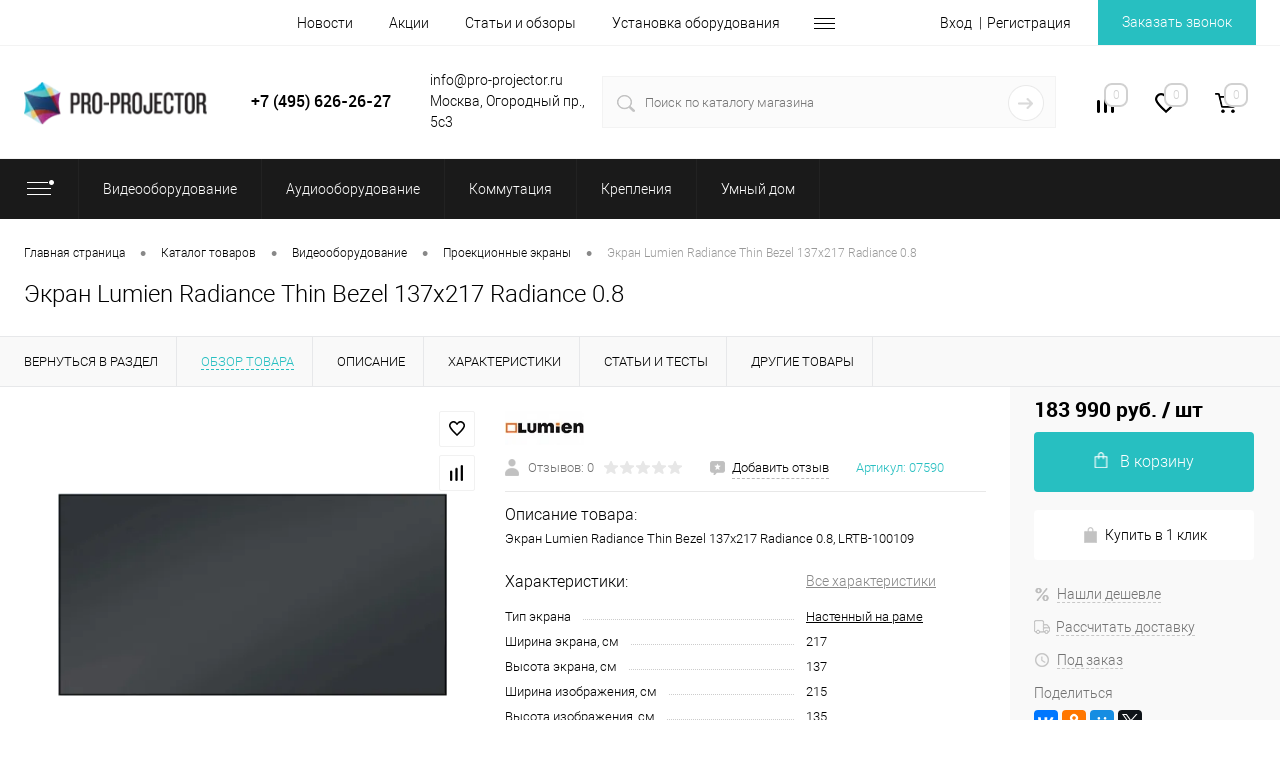

--- FILE ---
content_type: text/html; charset=UTF-8
request_url: https://pro-projector.ru/catalog/ekran_lumien_radiance_thin_bezel_137x217_radiance_0_8.html
body_size: 40384
content:
<!DOCTYPE html>
<html lang="ru">
	<head>
        <meta name="viewport" content="width=device-width, initial-scale=1, maximum-scale=1, user-scalable=0"/>
        <meta name="HandheldFriendly" content="true" />
        <meta name="format-detection" content="telephone=no">
        <title>Купить Экран Lumien Radiance Thin Bezel 137x217 Radiance 0.8, цена: 183&nbsp;990 руб.</title>
		<link rel="shortcut icon" type="image/x-icon" href="/favicon.ico?v=1691078819?v=1691078819?v=?v=" />
		<meta http-equiv="X-UA-Compatible" content="IE=edge">
		<meta name="theme-color" content="#3498db">
						        																								        						<meta http-equiv="Content-Type" content="text/html; charset=UTF-8" />
<meta name="robots" content="index, follow" />
<meta name="keywords" content="экран lumien radiance thin bezel 137x217 radiance 0.8, купить, цена, отзыв" />
<meta name="description" content="Купить Экран Lumien Radiance Thin Bezel 137x217 Radiance 0.8, цена: 183&nbsp;990 руб. в PRO-PROJECTOR. Удобный подбор. Низкие цены. Доставка по Москве или России в кратчайшие сроки. тел. +7(495)626-26-27" />
<script data-skip-moving="true">(function(w, d, n) {var cl = "bx-core";var ht = d.documentElement;var htc = ht ? ht.className : undefined;if (htc === undefined || htc.indexOf(cl) !== -1){return;}var ua = n.userAgent;if (/(iPad;)|(iPhone;)/i.test(ua)){cl += " bx-ios";}else if (/Windows/i.test(ua)){cl += ' bx-win';}else if (/Macintosh/i.test(ua)){cl += " bx-mac";}else if (/Linux/i.test(ua) && !/Android/i.test(ua)){cl += " bx-linux";}else if (/Android/i.test(ua)){cl += " bx-android";}cl += (/(ipad|iphone|android|mobile|touch)/i.test(ua) ? " bx-touch" : " bx-no-touch");cl += w.devicePixelRatio && w.devicePixelRatio >= 2? " bx-retina": " bx-no-retina";if (/AppleWebKit/.test(ua)){cl += " bx-chrome";}else if (/Opera/.test(ua)){cl += " bx-opera";}else if (/Firefox/.test(ua)){cl += " bx-firefox";}ht.className = htc ? htc + " " + cl : cl;})(window, document, navigator);</script>


<link href="/bitrix/cache/css/s1/dresscodeV2/kernel_main/kernel_main_v1.css?176978642710074" type="text/css"  rel="stylesheet" />
<link href="/bitrix/js/ui/design-tokens/dist/ui.design-tokens.min.css?171719192723463" type="text/css"  rel="stylesheet" />
<link href="/bitrix/js/ui/fonts/opensans/ui.font.opensans.min.css?16974696132320" type="text/css"  rel="stylesheet" />
<link href="/bitrix/js/main/popup/dist/main.popup.bundle.min.css?175126650728056" type="text/css"  rel="stylesheet" />
<link href="/bitrix/cache/css/s1/dresscodeV2/page_c7de8e52f0d57a3e0b5beab7412c57c6/page_c7de8e52f0d57a3e0b5beab7412c57c6_v1.css?1769788198112045" type="text/css"  rel="stylesheet" />
<link href="/bitrix/cache/css/s1/dresscodeV2/template_542d2cd5859ad5ce8be7f683c9f842a7/template_542d2cd5859ad5ce8be7f683c9f842a7_v1.css?1769786427369227" type="text/css"  data-template-style="true" rel="stylesheet" />
<link href="/bitrix/panel/main/popup.min.css?169746966020774" type="text/css"  data-template-style="true"  rel="stylesheet" />




<script type="extension/settings" data-extension="main.date">{"formats":{"FORMAT_DATE":"DD.MM.YYYY","FORMAT_DATETIME":"DD.MM.YYYY HH:MI:SS","SHORT_DATE_FORMAT":"d.m.Y","MEDIUM_DATE_FORMAT":"j M Y","LONG_DATE_FORMAT":"j F Y","DAY_MONTH_FORMAT":"j F","DAY_SHORT_MONTH_FORMAT":"j M","SHORT_DAY_OF_WEEK_MONTH_FORMAT":"D, j F","SHORT_DAY_OF_WEEK_SHORT_MONTH_FORMAT":"D, j M","DAY_OF_WEEK_MONTH_FORMAT":"l, j F","FULL_DATE_FORMAT":"l, j F  Y","SHORT_TIME_FORMAT":"H:i","LONG_TIME_FORMAT":"H:i:s"}}</script>
<script type="extension/settings" data-extension="currency.currency-core">{"region":"ru"}</script>



<style>.edost_I2_L1 path { opacity: 0.1; stroke: var(--edost_color, #0087ff); stroke-width: 24; stroke-linecap: round; animation: edost_I2_L1 1.2s linear infinite; } @keyframes edost_I2_L1 { 0% { opacity: 1; } 100% { opacity: 0.1; } } :root { --edost_color: #27b; --edost_color_light: #64a0cf;--edost_color_map: #27b; --edost_color_map_light: #64a0cf; }</style>
<link href="https://www.pro-projector.ru/catalog/ekran_lumien_radiance_thin_bezel_137x217_radiance_0_8.html" rel="canonical" />
<meta property="og:title" content="Экран Lumien Radiance Thin Bezel 137x217 Radiance 0.8" />
<meta property="og:description" content="Экран Lumien Radiance Thin Bezel 137x217 Radiance 0.8, LRTB-100109" />
<meta property="og:url" content="https://pro-projector.ru/catalog/ekran_lumien_radiance_thin_bezel_137x217_radiance_0_8.html" />
<meta property="og:type" content="website" />
<meta property="og:image" content="https://pro-projector.ru/upload/resize_cache/webp/iblock/6f5/ga3tm4csmok2028j4f98k1ldhkp0zugn/bf5fef40371a11e89500080027cc1da0_bc7a7a62c98111e9b7db080027cc1da0.webp" />



        <!-- код антисоветчика яндекс -->
        <script data-skip-moving="true">
            document.addEventListener("DOMNodeInserted", function (event) {
                // var yandex = /market.yandex/.test(event.target.innerHTML) || /Яндекс.Маркет/.test(event.target.innerHTML);
                var yandex = /market.yandex/.test(event.target.innerHTML) || /sovetnik.market.yandex/.test(event.target.innerHTML);
                if(yandex)
                {
                    var element = document.getElementById(event.target.id);
                    element.parentNode.removeChild(element);
                }
            }, false);
        </script>
        <!-- код антисоветчика яндекс -->
        <script data-skip-moving="true">!function(){var t=document.createElement("script");t.type="text/javascript",t.async=1,t.src="https://vk.com/js/api/openapi.js?159",t.onload=function(){VK.Retargeting.Init("VK-RTRG-289691-b4LMT"),VK.Retargeting.Hit()},document.head.appendChild(t)}();</script>
        <noscript><img src="https://vk.com/rtrg?p=VK-RTRG-289691-b4LMT" style="position:fixed; left:-999px;" alt=""/>
        </noscript>
        <!-- Yandex.Metrika counter -->
        <script data-skip-moving="true">
            var yaParams = {/*Здесь параметры визита*/};
        </script>
        <script src="//mc.yandex.ru/metrika/watch.js" type="text/javascript" data-skip-moving="true"></script>
        <script data-skip-moving="true">
            try { var yaCounter87817 = new Ya.Metrika({id:87817,
                webvisor:true,
                clickmap:true,
                trackLinks:true,
                accurateTrackBounce:true,
                params:window.yaParams||{ }});
                yaCounter87817.notBounce();
            } catch(e) { }
        </script>
        <noscript><div><img src="//mc.yandex.ru/watch/87817" style="position:absolute; left:-9999px;" alt="" /></div></noscript>
        <!-- /Yandex.Metrika counter -->
        <!-- Universal Analytics counter -->
        <script data-skip-moving="true">
            (function(i,s,o,g,r,a,m){i['GoogleAnalyticsObject']=r;i[r]=i[r]||function(){
                (i[r].q=i[r].q||[]).push(arguments)},i[r].l=1*new Date();a=s.createElement(o),
                m=s.getElementsByTagName(o)[0];a.async=1;a.src=g;m.parentNode.insertBefore(a,m)
            })(window,document,'script','//www.google-analytics.com/analytics.js','ga');
            ga('create', 'UA-54504458-1', 'auto');
            ga('require', 'displayfeatures');
            ga('send', 'pageview');

            /* Accurate bounce rate by time */
            if (!document.referrer ||
                document.referrer.split('/')[2].indexOf(location.hostname) != 0)
                setTimeout(function(){
                    ga('send', 'event', 'Новый посетитель', location.pathname);
                }, 15000);</script>
        <!-- /Universal Analytics counter -->
        <!-- Google tag (gtag.js) -->
                    </head>
<body class="loading ">
    	<div id="panel">
			</div>
	<div id="foundation" class="slider_middle">
		<div id="headerLine2">
	<div class="limiter">
		<div class="headerLineContainer">
			<div class="headerLineColumn">
				<div id="geoPosition">
					<ul>
						<!--'start_frame_cache_1Kz6Lg'--><!--'end_frame_cache_1Kz6Lg'-->					</ul>
				</div>
			</div>
			<div class="headerLineColumn headerLineMenu">
					<ul id="subMenu">
									<li><a href="/news/">Новости</a></li>
												<li><a href="/stock/">Акции</a></li>
												<li><a href="/articles/">Статьи и обзоры</a></li>
												<li><a href="/installation/">Установка оборудования</a></li>
												<li><a href="/contacts/">Контакты</a></li>
						</ul>
			</div>
			<div class="headerLineColumn">
				<div id="topAuth">
					<ul>
							<li class="top-auth-login"><a href="/auth/?backurl=/catalog/ekran_lumien_radiance_thin_bezel_137x217_radiance_0_8.html">Вход</a></li>
	<li class="top-auth-register"><a href="/auth/?register=yes&amp;backurl=/catalog/ekran_lumien_radiance_thin_bezel_137x217_radiance_0_8.html">Регистрация</a></li>
					</ul>
				</div>
				<div id="topCallBack">
					<a href="#" class="openWebFormModal link callBack" data-id="2">Заказать звонок</a>
<div class="webformModal" id="webFormDwModal_2">
	<div class="webformModalHideScrollBar">
		<div class="webformModalcn100">
			<div class="webformModalContainer">
				<div class="webFormDwModal" data-id="2">
																					<form name="SIMPLE_FORM_2" action="/catalog/ekran_lumien_radiance_thin_bezel_137x217_radiance_0_8.html" method="POST" enctype="multipart/form-data"><input type="hidden" name="sessid" id="sessid_5" value="f0e62415345953b3cfed2823c8ad16ee" /><input type="hidden" name="WEB_FORM_ID" value="2" />																					<div class="webFormModalHeading">Заказать звонок<a href="#" class="webFormModalHeadingExit"></a></div>
																					<p class="webFormDescription">Оставьте Ваше сообщение и контактные данные и наши специалисты свяжутся с Вами в ближайшее рабочее время для решения Вашего вопроса.</p>
																			<div class="webFormItems">
																											<div class="webFormItem" id="WEB_FORM_ITEM_TELEPHONE">
											<div class="webFormItemCaption">
																																						<img src="/upload/resize_cache/webp/upload/form/3ac/3ac1bf9cfeb6e4ad9dba303be6e6ab3a.webp" class="webFormItemImage" alt="Ваш телефон">
																								<div class="webFormItemLabel">Ваш телефон<span class="webFormItemRequired">*</span></div>
											</div>
											<div class="webFormItemError"></div>
											<div class="webFormItemField" data-required="Y">
																									<input type="text"  class="inputtext"  name="form_text_6" value="" size="40">																							</div>
										</div>
																																				<div class="webFormItem" id="WEB_FORM_ITEM_NAME">
											<div class="webFormItemCaption">
																																						<img src="/upload/resize_cache/webp/upload/form/d82/d82bcbe37d8fc622fd734af962d46805.webp" class="webFormItemImage" alt="Ваше имя">
																								<div class="webFormItemLabel">Ваше имя<span class="webFormItemRequired">*</span></div>
											</div>
											<div class="webFormItemError"></div>
											<div class="webFormItemField" data-required="Y">
																									<input type="text"  class="inputtext"  name="form_text_7" value="" size="40">																							</div>
										</div>
																																				<div class="webFormItem" id="WEB_FORM_ITEM_MESSAGE">
											<div class="webFormItemCaption">
																																						<img src="/upload/resize_cache/webp/upload/form/234/6d5558c28d425bd73b6b328380daf579.webp" class="webFormItemImage" alt="Ваше сообщение">
																								<div class="webFormItemLabel">Ваше сообщение</div>
											</div>
											<div class="webFormItemError"></div>
											<div class="webFormItemField">
																									<textarea name="form_textarea_29" cols="40" rows="5" class="inputtextarea" ></textarea>																							</div>
										</div>
																									<div class="personalInfo">
									<div class="webFormItem">
										<div class="webFormItemError"></div>
										<div class="webFormItemField" data-required="Y">
											<input type="checkbox" class="personalInfoField" name="personalInfo" value="Y"><label class="label-for" data-for="personalInfoField">Я согласен на <a href="/personal-info/" class="pilink">обработку персональных данных.</a><span class="webFormItemRequired">*</span></label>
										</div>
									</div>
								</div>
																	<div class="webFormItem">
										<div class="webFormItemCaption">Защита от автоматического заполнения</div>		
											<input type="hidden" name="captcha_sid" value="03bfbca75a6b16c57d7188ec5201f0fe" class="webFormCaptchaSid" />
											<div class="webFormCaptchaPicture">
												<img src="/bitrix/tools/captcha.php?captcha_sid=03bfbca75a6b16c57d7188ec5201f0fe" width="180" height="40" class="webFormCaptchaImage"/>
											</div>
											<div class="webFormCaptchaLabel">
												Введите символы с картинки<font color='red'><span class='form-required starrequired'>*</span></font>											</div>
										<div class="webFormItemField" data-required="Y">
											<input type="text" name="captcha_word" size="30" maxlength="50" value="" class="captcha_word" />
										</div>
									</div>
															</div>
												<div class="webFormError"></div>
						<div class="webFormTools">
							<div class="tb">
								<div class="tc">
									<input  type="submit" name="web_form_submit" value="Отправить" class="sendWebFormDw" />
									<input type="hidden" name="web_form_apply" value="Y" />
								</div>
								<div class="tc"><input type="reset" value="Сбросить" /></div>
							</div>
							<p><span class="form-required starrequired">*</span> - Поля, обязательные для заполнения</p>
						</div>
						</form>									</div>
			</div>
		</div>
	</div>
</div>
<div class="webFormMessage" id="webFormMessage_2">
	<div class="webFormMessageContainer">
		<div class="webFormMessageMiddle">
			<div class="webFormMessageHeading">Сообщение отправлено</div>
			<div class="webFormMessageDescription">Ваше сообщение успешно отправлено. В ближайшее время с Вами свяжется наш специалист</div>
			<a href="#" class="webFormMessageExit">Закрыть окно</a>
		</div>
	</div>
</div>
				</div>
			</div>
		</div>
	</div>
</div>
<div id="subHeader5">
	<div class="limiter">
		<div class="subTable">
			<div class="subTableColumn">
				<div id="logo">
						<a href="/"><img src="/upload/resize_cache/webp/local/templates/dresscodeV2/images/logo.webp" alt=""></a>
				</div>
			</div>
			<div class="subTableColumn">
				<!--<span class="heading" style="text-align: center;">-->
<!--	8 (800) 555-26-27-->
<!--</span>-->
    <span class="heading" style="text-align: center;">+7 (495) 626-26-27</span>
<!--    <span class="heading" style="text-align: center;">+7 (495) 626-26-27 <br> +7 (495) 197-68-78</span>-->
				<!--<span class="heading" style="text-align: center;">+7 (495) 626-26-27</span>-->



<a href="#" class="openWebFormModal link callBack" data-id="2">Заказать звонок</a>
<div class="webformModal" id="webFormDwModal_2">
	<div class="webformModalHideScrollBar">
		<div class="webformModalcn100">
			<div class="webformModalContainer">
				<div class="webFormDwModal" data-id="2">
																					<form name="SIMPLE_FORM_2" action="/catalog/ekran_lumien_radiance_thin_bezel_137x217_radiance_0_8.html" method="POST" enctype="multipart/form-data"><input type="hidden" name="sessid" id="sessid_6" value="f0e62415345953b3cfed2823c8ad16ee" /><input type="hidden" name="WEB_FORM_ID" value="2" />																					<div class="webFormModalHeading">Заказать звонок<a href="#" class="webFormModalHeadingExit"></a></div>
																					<p class="webFormDescription">Оставьте Ваше сообщение и контактные данные и наши специалисты свяжутся с Вами в ближайшее рабочее время для решения Вашего вопроса.</p>
																			<div class="webFormItems">
																											<div class="webFormItem" id="WEB_FORM_ITEM_TELEPHONE">
											<div class="webFormItemCaption">
																																						<img src="/upload/resize_cache/webp/upload/form/3ac/3ac1bf9cfeb6e4ad9dba303be6e6ab3a.webp" class="webFormItemImage" alt="Ваш телефон">
																								<div class="webFormItemLabel">Ваш телефон<span class="webFormItemRequired">*</span></div>
											</div>
											<div class="webFormItemError"></div>
											<div class="webFormItemField" data-required="Y">
																									<input type="text"  class="inputtext"  name="form_text_6" value="" size="40">																							</div>
										</div>
																																				<div class="webFormItem" id="WEB_FORM_ITEM_NAME">
											<div class="webFormItemCaption">
																																						<img src="/upload/resize_cache/webp/upload/form/d82/d82bcbe37d8fc622fd734af962d46805.webp" class="webFormItemImage" alt="Ваше имя">
																								<div class="webFormItemLabel">Ваше имя<span class="webFormItemRequired">*</span></div>
											</div>
											<div class="webFormItemError"></div>
											<div class="webFormItemField" data-required="Y">
																									<input type="text"  class="inputtext"  name="form_text_7" value="" size="40">																							</div>
										</div>
																																				<div class="webFormItem" id="WEB_FORM_ITEM_MESSAGE">
											<div class="webFormItemCaption">
																																						<img src="/upload/resize_cache/webp/upload/form/234/6d5558c28d425bd73b6b328380daf579.webp" class="webFormItemImage" alt="Ваше сообщение">
																								<div class="webFormItemLabel">Ваше сообщение</div>
											</div>
											<div class="webFormItemError"></div>
											<div class="webFormItemField">
																									<textarea name="form_textarea_29" cols="40" rows="5" class="inputtextarea" ></textarea>																							</div>
										</div>
																									<div class="personalInfo">
									<div class="webFormItem">
										<div class="webFormItemError"></div>
										<div class="webFormItemField" data-required="Y">
											<input type="checkbox" class="personalInfoField" name="personalInfo" value="Y"><label class="label-for" data-for="personalInfoField">Я согласен на <a href="/personal-info/" class="pilink">обработку персональных данных.</a><span class="webFormItemRequired">*</span></label>
										</div>
									</div>
								</div>
																	<div class="webFormItem">
										<div class="webFormItemCaption">Защита от автоматического заполнения</div>		
											<input type="hidden" name="captcha_sid" value="0617b866f92decc0ac3670c2eae230e4" class="webFormCaptchaSid" />
											<div class="webFormCaptchaPicture">
												<img src="/bitrix/tools/captcha.php?captcha_sid=0617b866f92decc0ac3670c2eae230e4" width="180" height="40" class="webFormCaptchaImage"/>
											</div>
											<div class="webFormCaptchaLabel">
												Введите символы с картинки<font color='red'><span class='form-required starrequired'>*</span></font>											</div>
										<div class="webFormItemField" data-required="Y">
											<input type="text" name="captcha_word" size="30" maxlength="50" value="" class="captcha_word" />
										</div>
									</div>
															</div>
												<div class="webFormError"></div>
						<div class="webFormTools">
							<div class="tb">
								<div class="tc">
									<input  type="submit" name="web_form_submit" value="Отправить" class="sendWebFormDw" />
									<input type="hidden" name="web_form_apply" value="Y" />
								</div>
								<div class="tc"><input type="reset" value="Сбросить" /></div>
							</div>
							<p><span class="form-required starrequired">*</span> - Поля, обязательные для заполнения</p>
						</div>
						</form>									</div>
			</div>
		</div>
	</div>
</div>
<div class="webFormMessage" id="webFormMessage_2">
	<div class="webFormMessageContainer">
		<div class="webFormMessageMiddle">
			<div class="webFormMessageHeading">Сообщение отправлено</div>
			<div class="webFormMessageDescription">Ваше сообщение успешно отправлено. В ближайшее время с Вами свяжется наш специалист</div>
			<a href="#" class="webFormMessageExit">Закрыть окно</a>
		</div>
	</div>
</div>
			</div>
			<div class="subTableColumn">
				info@pro-projector.ru<br>
Москва, Огородный пр., 5с3			</div>
			<div class="subTableColumn">
				<div id="topSearchLine">
					<div id="topSearch2">
	<form action="/search/" method="GET" id="topSearchForm">
		<div class="searchContainerInner">
			<div class="searchContainer">
				<div class="searchColumn">
					<input type="text" name="q" value="" autocomplete="off" placeholder="Поиск по каталогу магазина" id="searchQuery">
				</div>
				<div class="searchColumn">
					<input type="submit" name="send" value="Y" id="goSearch">
					<input type="hidden" name="r" value="Y">
				</div>
			</div>
		</div>
	</form>
</div>
<div id="searchResult"></div>
<div id="searchOverlap"></div>
				</div>
			</div>
			<div class="subTableColumn">
				<div class="toolsContainer">
					<div class="topCompare">
						<div id="flushTopCompare">
							<!--'start_frame_cache_yqTuxz'-->
<a class="text">
	<span class="icon"></span>
	<span class="value">0</span>
</a>

<!--'end_frame_cache_yqTuxz'-->						</div>
					</div>
					<div class="topWishlist">
						<div id="flushTopwishlist">
							<!--'start_frame_cache_zkASNO'--><a class="text">
	<span class="icon"></span>
	<span class="value">0</span>
</a>

<!--'end_frame_cache_zkASNO'-->						</div>
					</div>
					<div class="cart">
						<div id="flushTopCart">
							<!--'start_frame_cache_FKauiI'-->	<a class="countLink">
		<span class="count">0</span>
	</a>
	<a class="heading">
		<span class="cartLabel">
			В корзине		</span>
		<span class="total">
							пока пусто					</span>
	</a>
<!--'end_frame_cache_FKauiI'-->						</div>
					</div>
				</div>
			</div>
		</div>
	</div>
</div>
<div class="menuContainerColor">
			<div id="mainMenuStaticContainer">
			<div id="mainMenuContainer" class="auto-fixed">
				<div class="limiter">
					<a href="/catalog/" class="minCatalogButton" id="catalogSlideButton">
						<img src="/upload/resize_cache/webp/local/templates/dresscodeV2/images/catalogButton.webp" alt=""> Каталог товаров					</a>
											<div id="menuCatalogSection">
							<div class="menuSection">
								<a href="/catalog/" class="catalogButton"><span class="catalogButtonImage"></span>
<!--                                    --><!-- <span class="sectionMenuArrow"></span>-->
                                </a>
								<div class="drop">
									<div class="limiter">
										<ul class="menuSectionList">
																							<li class="sectionColumn">
													<div class="container">
																													<a href="/catalog/videooborudovanie/" class="picture">
																<img src="/upload/resize_cache/webp/iblock/4ab/200_130_1/4ab834077d123e8a9e18b0e490a1a5f0.webp" alt="Видеооборудование">
															</a>
																												<a href="/catalog/videooborudovanie/" class="menuLink">
															Видеооборудование														</a>
													</div>
												</li>
																							<li class="sectionColumn">
													<div class="container">
																													<a href="/catalog/audiooborudovanie/" class="picture">
																<img src="/upload/resize_cache/webp/iblock/6da/200_130_1/6da4c313c994b8d79a8bc7a0fc05f38e.webp" alt="Аудиооборудование">
															</a>
																												<a href="/catalog/audiooborudovanie/" class="menuLink">
															Аудиооборудование														</a>
													</div>
												</li>
																							<li class="sectionColumn">
													<div class="container">
																													<a href="/catalog/kommutatsiya/" class="picture">
																<img src="/upload/resize_cache/webp/iblock/96c/200_130_1/96c4490a1c675e23675449772464f372.webp" alt="Коммутация">
															</a>
																												<a href="/catalog/kommutatsiya/" class="menuLink">
															Коммутация														</a>
													</div>
												</li>
																							<li class="sectionColumn">
													<div class="container">
																													<a href="/catalog/krepleniya/" class="picture">
																<img src="/upload/resize_cache/webp/iblock/618/200_130_1/618b20c9e2d2ce8e628e281f229c6b0b.webp" alt="Крепления">
															</a>
																												<a href="/catalog/krepleniya/" class="menuLink">
															Крепления														</a>
													</div>
												</li>
																							<li class="sectionColumn">
													<div class="container">
																													<a href="/catalog/umnyy_dom/" class="picture">
																<img src="/upload/resize_cache/webp/iblock/5ac/n67k53jyqj4ay2ahytu4rp9l50k7dji6/200_130_1/smarthome.webp" alt="Умный дом">
															</a>
																												<a href="/catalog/umnyy_dom/" class="menuLink">
															Умный дом														</a>
													</div>
												</li>
																					</ul>
									</div>
								</div>
							</div>
						</div>
										<ul id="mainMenu">
													<li class="eChild allow-dropdown">
								<a href="/catalog/videooborudovanie/" class="menuLink">
																		<span class="back"></span>
									<span class="link-title">Видеооборудование</span>
									<span class="dropdown btn-simple btn-micro"></span>
								</a>
																	<div class="drop">
										<div class="limiter">
																																				<ul class="nextColumn">
																													<li class="allow-dropdown">
																																<a href="/catalog/videooborudovanie/proektory/" class="menu2Link selected">
																	Проекторы																																			<span class="dropdown btn-simple btn-micro"></span>
																																	</a>
																																	<ul>
																																					<li>
																				<a href="/catalog/videooborudovanie/proektory/proektory-dlya-domashnego-kinoteatra/" class="menu2Link">
																					Проекторы для домашнего кинотеатра																				</a>
																			</li>
																																					<li>
																				<a href="/catalog/videooborudovanie/proektory/proektory-4k/" class="menu2Link">
																					Проекторы 4K																				</a>
																			</li>
																																					<li>
																				<a href="/catalog/videooborudovanie/proektory/proektory-8k/" class="menu2Link">
																					Проекторы 8K																				</a>
																			</li>
																																					<li>
																				<a href="/catalog/videooborudovanie/proektory/lazernye-proektory/" class="menu2Link">
																					Лазерные проекторы																				</a>
																			</li>
																																					<li>
																				<a href="/catalog/videooborudovanie/proektory/ultrakorotkofokusnye-proektory/" class="menu2Link">
																					Ультракороткофокусные проекторы																				</a>
																			</li>
																																					<li>
																				<a href="/catalog/videooborudovanie/proektory/korotkofokusnye-proektory/" class="menu2Link">
																					Короткофокусные проекторы																				</a>
																			</li>
																																					<li>
																				<a href="/catalog/videooborudovanie/proektory/led-proektory/" class="menu2Link">
																					LED проекторы																				</a>
																			</li>
																																					<li>
																				<a href="/catalog/videooborudovanie/proektory/proektory-dlya-prezentatsiy/" class="menu2Link">
																					Проекторы для презентаций																				</a>
																			</li>
																																					<li>
																				<a href="/catalog/videooborudovanie/proektory/proektory-dlya-obrazovaniya/" class="menu2Link">
																					Проекторы для образования																				</a>
																			</li>
																																					<li>
																				<a href="/catalog/videooborudovanie/proektory/proektory-dlya-installyatsiy/" class="menu2Link">
																					Проекторы для инсталляций																				</a>
																			</li>
																																					<li>
																				<a href="/catalog/videooborudovanie/proektory/proektory-dlya-restoranov/" class="menu2Link">
																					Проекторы для ресторанов																				</a>
																			</li>
																																			</ul>
																															</li>
																											</ul>
																																																<ul class="nextColumn">
																													<li class="allow-dropdown">
																																<a href="/catalog/videooborudovanie/proektsionnye_ekrany/" class="menu2Link">
																	Проекционные экраны																																			<span class="dropdown btn-simple btn-micro"></span>
																																	</a>
																																	<ul>
																																					<li>
																				<a href="/catalog/videooborudovanie/proektsionnye_ekrany/ekrany-dlya-domashnego-kinoteatra/" class="menu2Link">
																					Экраны для домашнего кинотеатра																				</a>
																			</li>
																																					<li>
																				<a href="/catalog/videooborudovanie/proektsionnye_ekrany/ekrany-dlya-proektorov-4k/" class="menu2Link">
																					Экраны для проекторов 4К																				</a>
																			</li>
																																					<li>
																				<a href="/catalog/videooborudovanie/proektsionnye_ekrany/nastennye-ekrany-na-rame/" class="menu2Link">
																					Настенные экраны на раме																				</a>
																			</li>
																																					<li>
																				<a href="/catalog/videooborudovanie/proektsionnye_ekrany/vstraivaemye-ekrany/" class="menu2Link">
																					Встраиваемые экраны																				</a>
																			</li>
																																					<li>
																				<a href="/catalog/videooborudovanie/proektsionnye_ekrany/motorizovannye-ekrany/" class="menu2Link">
																					Моторизованные экраны																				</a>
																			</li>
																																					<li>
																				<a href="/catalog/videooborudovanie/proektsionnye_ekrany/rulonnye-ruchnye-ekrany/" class="menu2Link">
																					Рулонные ручные экраны																				</a>
																			</li>
																																					<li>
																				<a href="/catalog/videooborudovanie/proektsionnye_ekrany/perenosnye-ekrany/" class="menu2Link">
																					Переносные экраны																				</a>
																			</li>
																																					<li>
																				<a href="/catalog/videooborudovanie/proektsionnye_ekrany/ekrany-alr-ambient-light-rejecting/" class="menu2Link">
																					Экраны ALR (Ambient Light Rejecting)																				</a>
																			</li>
																																					<li>
																				<a href="/catalog/videooborudovanie/proektsionnye_ekrany/zhestkie-ekrany/" class="menu2Link">
																					Жесткие экраны																				</a>
																			</li>
																																					<li>
																				<a href="/catalog/videooborudovanie/proektsionnye_ekrany/napolnye-ekrany/" class="menu2Link">
																					Напольные экраны																				</a>
																			</li>
																																			</ul>
																															</li>
																											</ul>
																																																<ul class="nextColumn">
																													<li class="allow-dropdown">
																																<a href="/catalog/videooborudovanie/zhk_paneli/" class="menu2Link">
																	ЖК-панели																																			<span class="dropdown btn-simple btn-micro"></span>
																																	</a>
																																	<ul>
																																					<li>
																				<a href="/catalog/videooborudovanie/zhk_paneli/interaktivnye-paneli/" class="menu2Link">
																					Интерактивные панели																				</a>
																			</li>
																																					<li>
																				<a href="/catalog/videooborudovanie/zhk_paneli/otdelnostoyashchie-paneli/" class="menu2Link">
																					Отдельностоящие панели																				</a>
																			</li>
																																					<li>
																				<a href="/catalog/videooborudovanie/zhk_paneli/paneli-dlya-videosten/" class="menu2Link">
																					Панели для видеостен																				</a>
																			</li>
																																			</ul>
																															</li>
																													<li>
																																<a href="/catalog/videooborudovanie/lampy_dlya_proektorov/" class="menu2Link">
																	Лампы для проекторов																																	</a>
																															</li>
																													<li>
																																<a href="/catalog/videooborudovanie/aksessuary_dlya_proektorov/" class="menu2Link">
																	Аксессуары для проекторов																																	</a>
																															</li>
																													<li>
																																<a href="/catalog/videooborudovanie/aksessuary_dlya_ekranov/" class="menu2Link">
																	Аксессуары для экранов																																	</a>
																															</li>
																											</ul>
																																	</div>
									</div>
															</li>
													<li class="eChild allow-dropdown">
								<a href="/catalog/audiooborudovanie/" class="menuLink">
																		<span class="back"></span>
									<span class="link-title">Аудиооборудование</span>
									<span class="dropdown btn-simple btn-micro"></span>
								</a>
																	<div class="drop">
										<div class="limiter">
																																				<ul class="nextColumn">
																													<li class="allow-dropdown">
																																<a href="/catalog/audiooborudovanie/av_komponenty/" class="menu2Link">
																	AV компоненты																																			<span class="dropdown btn-simple btn-micro"></span>
																																	</a>
																																	<ul>
																																					<li>
																				<a href="/catalog/audiooborudovanie/av_komponenty/proigryvateli_i_mediapleery/" class="menu2Link">
																					Проигрыватели																				</a>
																			</li>
																																					<li>
																				<a href="/catalog/audiooborudovanie/av_komponenty/usiliteli/" class="menu2Link">
																					Усилители																				</a>
																			</li>
																																					<li>
																				<a href="/catalog/audiooborudovanie/av_komponenty/av_resivery/" class="menu2Link">
																					AV-ресиверы																				</a>
																			</li>
																																			</ul>
																															</li>
																											</ul>
																																																<ul class="nextColumn">
																													<li class="allow-dropdown">
																																<a href="/catalog/audiooborudovanie/akustika/" class="menu2Link">
																	Акустика																																			<span class="dropdown btn-simple btn-micro"></span>
																																	</a>
																																	<ul>
																																					<li>
																				<a href="/catalog/audiooborudovanie/akustika/napolnaya_akustika/" class="menu2Link">
																					Напольная акустика																				</a>
																			</li>
																																					<li>
																				<a href="/catalog/audiooborudovanie/akustika/polochnaya_akustika/" class="menu2Link">
																					Полочная акустика																				</a>
																			</li>
																																					<li>
																				<a href="/catalog/audiooborudovanie/akustika/nastennaya_akustika/" class="menu2Link">
																					Настенная акустика																				</a>
																			</li>
																																					<li>
																				<a href="/catalog/audiooborudovanie/akustika/vstraivaemaya_akustika/" class="menu2Link">
																					Встраиваемая акустика																				</a>
																			</li>
																																					<li>
																				<a href="/catalog/audiooborudovanie/akustika/as_tsentralnogo_kanala/" class="menu2Link">
																					АС центрального канала																				</a>
																			</li>
																																					<li>
																				<a href="/catalog/audiooborudovanie/akustika/sabvufery/" class="menu2Link">
																					Сабвуферы																				</a>
																			</li>
																																					<li>
																				<a href="/catalog/audiooborudovanie/akustika/saundbary/" class="menu2Link">
																					Саундбары																				</a>
																			</li>
																																					<li>
																				<a href="/catalog/audiooborudovanie/akustika/komplekty_akustiki/" class="menu2Link">
																					Комплекты акустики																				</a>
																			</li>
																																					<li>
																				<a href="/catalog/audiooborudovanie/akustika/landshaftnaya_akustika/" class="menu2Link">
																					Ландшафтная акустика																				</a>
																			</li>
																																					<li>
																				<a href="/catalog/audiooborudovanie/akustika/kommercheskaya_akustika/" class="menu2Link">
																					Коммерческая акустика																				</a>
																			</li>
																																					<li>
																				<a href="/catalog/audiooborudovanie/akustika/portativnaya_audiotekhnika/" class="menu2Link">
																					Портативная аудиотехника																				</a>
																			</li>
																																			</ul>
																															</li>
																											</ul>
																																																<ul class="nextColumn">
																													<li>
																																<a href="/catalog/audiooborudovanie/aksessuary_dlya_akustiki/" class="menu2Link">
																	Аксессуары для акустики																																	</a>
																															</li>
																											</ul>
																																	</div>
									</div>
															</li>
													<li class="eChild allow-dropdown">
								<a href="/catalog/kommutatsiya/" class="menuLink">
																		<span class="back"></span>
									<span class="link-title">Коммутация</span>
									<span class="dropdown btn-simple btn-micro"></span>
								</a>
																	<div class="drop">
										<div class="limiter">
																																				<ul class="nextColumn">
																													<li class="allow-dropdown">
																																<a href="/catalog/kommutatsiya/kabeli_i_razemy/" class="menu2Link">
																	Кабели и разъемы																																			<span class="dropdown btn-simple btn-micro"></span>
																																	</a>
																																	<ul>
																																					<li>
																				<a href="/catalog/kommutatsiya/kabeli_i_razemy/akusticheskie_kabeli/" class="menu2Link">
																					Акустические кабели																				</a>
																			</li>
																																					<li>
																				<a href="/catalog/kommutatsiya/kabeli_i_razemy/kabeli_displayport/" class="menu2Link">
																					Кабели DisplayPort																				</a>
																			</li>
																																					<li>
																				<a href="/catalog/kommutatsiya/kabeli_i_razemy/kabeli_dvi/" class="menu2Link">
																					Кабели DVI																				</a>
																			</li>
																																					<li>
																				<a href="/catalog/kommutatsiya/kabeli_i_razemy/kabeli_hdmi/" class="menu2Link">
																					Кабели HDMI																				</a>
																			</li>
																																					<li>
																				<a href="/catalog/kommutatsiya/kabeli_i_razemy/kabeli_usb/" class="menu2Link">
																					Кабели USB																				</a>
																			</li>
																																					<li>
																				<a href="/catalog/kommutatsiya/kabeli_i_razemy/kabeli_vga/" class="menu2Link">
																					Кабели VGA																				</a>
																			</li>
																																					<li>
																				<a href="/catalog/kommutatsiya/kabeli_i_razemy/optic_kabeli/" class="menu2Link">
																					Оптические кабели																				</a>
																			</li>
																																					<li>
																				<a href="/catalog/kommutatsiya/kabeli_i_razemy/kabeli_dlya_sabvuferov/" class="menu2Link">
																					Кабели для сабвуферов																				</a>
																			</li>
																																					<li>
																				<a href="/catalog/kommutatsiya/kabeli_i_razemy/kabeli_vitoy_pary/" class="menu2Link">
																					Кабели витой пары																				</a>
																			</li>
																																					<li>
																				<a href="/catalog/kommutatsiya/kabeli_i_razemy/perekhodniki_i_razemy/" class="menu2Link">
																					Переходники и разъемы																				</a>
																			</li>
																																			</ul>
																															</li>
																											</ul>
																																																<ul class="nextColumn">
																													<li>
																																<a href="/catalog/kommutatsiya/usiliteli_raspredeliteli/" class="menu2Link">
																	Усилители-распределители																																	</a>
																															</li>
																													<li>
																																<a href="/catalog/kommutatsiya/kommutatory/" class="menu2Link">
																	Коммутаторы																																	</a>
																															</li>
																													<li>
																																<a href="/catalog/kommutatsiya/matrichnye_kommutatory/" class="menu2Link">
																	Матричные коммутаторы																																	</a>
																															</li>
																													<li>
																																<a href="/catalog/kommutatsiya/udliniteli_interfeysov_i_repitery/" class="menu2Link">
																	Удлинители интерфейсов и репитеры																																	</a>
																															</li>
																													<li>
																																<a href="/catalog/kommutatsiya/spetsialnye_av_ustroystva/" class="menu2Link">
																	Специальные AV-устройства																																	</a>
																															</li>
																													<li>
																																<a href="/catalog/kommutatsiya/masshtabatory_i_preobrazovateli_razvertki/" class="menu2Link">
																	Масштабаторы и преобразователи развертки																																	</a>
																															</li>
																													<li>
																																<a href="/catalog/kommutatsiya/preobrazovateli_formata_i_sinkhroprotsessory/" class="menu2Link">
																	Преобразователи формата и синхропроцессоры																																	</a>
																															</li>
																													<li>
																																<a href="/catalog/kommutatsiya/videoprotsessory/" class="menu2Link">
																	Видеопроцессоры																																	</a>
																															</li>
																													<li>
																																<a href="/catalog/kommutatsiya/resheniya_dlya_installyatsiy/" class="menu2Link">
																	Решения для инсталляций																																	</a>
																															</li>
																													<li>
																																<a href="/catalog/kommutatsiya/aksessuary/" class="menu2Link">
																	Аксессуары																																	</a>
																															</li>
																											</ul>
																																																<ul class="nextColumn">
																													<li>
																																<a href="/catalog/kommutatsiya/sistemy_upravleniya/" class="menu2Link">
																	Системы управления																																	</a>
																															</li>
																													<li>
																																<a href="/catalog/kommutatsiya/kompleksnye_resheniya_byod/" class="menu2Link">
																	Комплексные решения (BYOD)																																	</a>
																															</li>
																													<li>
																																<a href="/catalog/kommutatsiya/av_over_ip/" class="menu2Link">
																	AV over IP																																	</a>
																															</li>
																											</ul>
																																	</div>
									</div>
															</li>
													<li class="eChild allow-dropdown">
								<a href="/catalog/krepleniya/" class="menuLink">
																		<span class="back"></span>
									<span class="link-title">Крепления</span>
									<span class="dropdown btn-simple btn-micro"></span>
								</a>
																	<div class="drop">
										<div class="limiter">
																																				<ul class="nextColumn">
																													<li class="allow-dropdown">
																																<a href="/catalog/krepleniya/krepleniya_dlya_proektorov/" class="menu2Link">
																	Крепления для проекторов																																			<span class="dropdown btn-simple btn-micro"></span>
																																	</a>
																																	<ul>
																																					<li>
																				<a href="/catalog/krepleniya/krepleniya_dlya_proektorov/potolochnye_krepleniya_dlya_proektorov/" class="menu2Link">
																					Потолочные крепления для проекторов																				</a>
																			</li>
																																					<li>
																				<a href="/catalog/krepleniya/krepleniya_dlya_proektorov/nastennye_krepleniya_dlya_proektorov/" class="menu2Link">
																					Настенные крепления для проекторов																				</a>
																			</li>
																																			</ul>
																															</li>
																													<li>
																																<a href="/catalog/krepleniya/lifty_dlya_proektorov/" class="menu2Link">
																	Лифты для проекторов																																	</a>
																															</li>
																											</ul>
																																																<ul class="nextColumn">
																													<li class="allow-dropdown">
																																<a href="/catalog/krepleniya/krepleniya_dlya_tv_i_displeev/" class="menu2Link">
																	Крепления для ТВ и дисплеев																																			<span class="dropdown btn-simple btn-micro"></span>
																																	</a>
																																	<ul>
																																					<li>
																				<a href="/catalog/krepleniya/krepleniya_dlya_tv_i_displeev/potolochnye_krepleniya_dlya_displeev/" class="menu2Link">
																					Потолочные крепления для дисплеев																				</a>
																			</li>
																																					<li>
																				<a href="/catalog/krepleniya/krepleniya_dlya_tv_i_displeev/nastennye_krepleniya_dlya_displeev/" class="menu2Link">
																					Настенные крепления для дисплеев																				</a>
																			</li>
																																					<li>
																				<a href="/catalog/krepleniya/krepleniya_dlya_tv_i_displeev/nastolnye_krepleniya_dlya_displeev/" class="menu2Link">
																					Настольные крепления для дисплеев																				</a>
																			</li>
																																			</ul>
																															</li>
																													<li>
																																<a href="/catalog/krepleniya/resheniya_dlya_videosten/" class="menu2Link">
																	Решения для видеостен																																	</a>
																															</li>
																											</ul>
																																																<ul class="nextColumn">
																													<li class="allow-dropdown">
																																<a href="/catalog/krepleniya/stoyki_i_kafedry/" class="menu2Link">
																	Стойки и кафедры																																			<span class="dropdown btn-simple btn-micro"></span>
																																	</a>
																																	<ul>
																																					<li>
																				<a href="/catalog/krepleniya/stoyki_i_kafedry/Stoyki_dlya_proektorov/" class="menu2Link">
																					Стойки для проекторов																				</a>
																			</li>
																																					<li>
																				<a href="/catalog/krepleniya/stoyki_i_kafedry/stoyki-dlya-zhk-paneley/" class="menu2Link">
																					Стойки для ЖК-панелей																				</a>
																			</li>
																																					<li>
																				<a href="/catalog/krepleniya/stoyki_i_kafedry/stoyki-dlya-akustiki/" class="menu2Link">
																					Стойки для акустики																				</a>
																			</li>
																																					<li>
																				<a href="/catalog/krepleniya/stoyki_i_kafedry/rekovye-shkafy/" class="menu2Link">
																					Рэковые шкафы																				</a>
																			</li>
																																			</ul>
																															</li>
																											</ul>
																																																<ul class="nextColumn">
																													<li>
																																<a href="/catalog/krepleniya/aksessuary_dlya_krepleniy_i_stoek/" class="menu2Link">
																	Аксессуары для креплений и стоек																																	</a>
																															</li>
																											</ul>
																																	</div>
									</div>
															</li>
													<li class="eChild allow-dropdown">
								<a href="/catalog/umnyy_dom/" class="menuLink">
																		<span class="back"></span>
									<span class="link-title">Умный дом</span>
									<span class="dropdown btn-simple btn-micro"></span>
								</a>
																	<div class="drop">
										<div class="limiter">
																																				<ul class="nextColumn">
																													<li>
																																<a href="/catalog/umnyy_dom/kontrollery/" class="menu2Link">
																	Контроллеры																																	</a>
																															</li>
																													<li>
																																<a href="/catalog/umnyy_dom/moduli_rasshireniya/" class="menu2Link">
																	Модули расширения																																	</a>
																															</li>
																													<li>
																																<a href="/catalog/umnyy_dom/paneli_upravleniya/" class="menu2Link">
																	Панели управления																																	</a>
																															</li>
																													<li>
																																<a href="/catalog/umnyy_dom/datchiki/" class="menu2Link">
																	Датчики																																	</a>
																															</li>
																											</ul>
																																	</div>
									</div>
															</li>
											</ul>
				</div>
			</div>
		</div>
	</div>		<div id="main">
									<div class="limiter">
														<div id="breadcrumbs">
		<ul itemscope itemtype="https://schema.org/BreadcrumbList">	<li itemprop="itemListElement" itemscope itemtype="https://schema.org/ListItem">
		<a href="/" title="Главная страница" itemprop="item">
			<span itemprop="name">Главная страница</span>
			<meta itemprop="position" content="1">
		</a>
	</li>
	<li>
		<span class="arrow"> &bull; </span>
	</li>	<li itemprop="itemListElement" itemscope itemtype="https://schema.org/ListItem">
		<a href="/catalog/" title="Каталог товаров" itemprop="item">
			<span itemprop="name">Каталог товаров</span>
			<meta itemprop="position" content="2">
		</a>
	</li>
	<li>
		<span class="arrow"> &bull; </span>
	</li>	<li itemprop="itemListElement" itemscope itemtype="https://schema.org/ListItem">
		<a href="/catalog/videooborudovanie/" title="Видеооборудование" itemprop="item">
			<span itemprop="name">Видеооборудование</span>
			<meta itemprop="position" content="3">
		</a>
	</li>
	<li>
		<span class="arrow"> &bull; </span>
	</li>	<li itemprop="itemListElement" itemscope itemtype="https://schema.org/ListItem">
		<a href="/catalog/videooborudovanie/proektsionnye_ekrany/" title="Проекционные экраны" itemprop="item">
			<span itemprop="name">Проекционные экраны</span>
			<meta itemprop="position" content="4">
		</a>
	</li>
	<li>
		<span class="arrow"> &bull; </span>
	</li>	<li itemprop="itemListElement" itemscope itemtype="https://schema.org/ListItem">
		<span itemprop="name" class="changeName">Экран Lumien Radiance Thin Bezel 137x217 Radiance 0.8</span>
		<meta itemprop="position" content="5">
	</li>		</ul>
	</div>														<h1 class="changeName">Экран Lumien Radiance Thin Bezel 137x217 Radiance 0.8</h1>
							<br /></div></div>
<div id="bx_1762928987_21928">
		<div id="catalogElement" class="item" data-product-iblock-id="17" data-from-cache="Y" data-convert-currency="Y" data-currency-id="RUB" data-hide-not-available="Y" data-currency="RUB" data-product-id="21928" data-iblock-id="31" data-prop-id="1671" data-hide-measure="N" data-price-code="" data-deactivated="Y">
		<div id="elementSmallNavigation">
							<div class="tabs changeTabs">
											<div class="tab" data-id=""><a href="/catalog/videooborudovanie/proektsionnye_ekrany/"><span>Вернуться в раздел</span></a></div>
											<div class="tab active" data-id="browse"><a href="#"><span>Обзор товара</span></a></div>
											<div class="tab disabled" data-id="set"><a href="#"><span>Набор</span></a></div>
											<div class="tab disabled" data-id="complect"><a href="#"><span>Комплект</span></a></div>
											<div class="tab" data-id="detailText"><a href="#"><span>Описание</span></a></div>
											<div class="tab" data-id="elementProperties"><a href="#"><span>Характеристики</span></a></div>
											<div class="tab disabled" data-id="related"><a href="#"><span>Аксессуары</span></a></div>
											<div class="tab disabled" data-id="catalogReviews"><a href="#"><span>Отзывы</span></a></div>
											<div class="tab disabled" data-id="stores"><a href="#"><span>Наличие</span></a></div>
											<div class="tab" data-id="articlelist"><a href="#"><span>Статьи и тесты</span></a></div>
											<div class="tab disabled" data-id="installationlist"><a href="#"><span>Установка оборудования</span></a></div>
											<div class="tab disabled" data-id="files"><a href="#"><span>Файлы</span></a></div>
											<div class="tab disabled" data-id="video"><a href="#"><span>Видео</span></a></div>
											<div class="tab" data-id="similar"><a href="#"><span>Другие товары</span></a></div>
									</div>
					</div>
		<div id="tableContainer">
			<div id="elementNavigation" class="column">
									<div class="tabs changeTabs">
													<div class="tab" data-id=""><a href="/catalog/videooborudovanie/proektsionnye_ekrany/">Вернуться в раздел<img src="/upload/resize_cache/webp/local/templates/dresscodeV2/images/elementNavIco1.webp" alt="Вернуться в раздел"></a></div>
													<div class="tab active" data-id="browse"><a href="#">Обзор товара<img src="/upload/resize_cache/webp/local/templates/dresscodeV2/images/elementNavIco2.webp" alt="Обзор товара"></a></div>
													<div class="tab disabled" data-id="set"><a href="#">Набор<img src="/upload/resize_cache/webp/local/templates/dresscodeV2/images/elementNavIco3.webp" alt="Набор"></a></div>
													<div class="tab disabled" data-id="complect"><a href="#">Комплект<img src="/upload/resize_cache/webp/local/templates/dresscodeV2/images/elementNavIco3.webp" alt="Комплект"></a></div>
													<div class="tab" data-id="detailText"><a href="#">Описание<img src="/upload/resize_cache/webp/local/templates/dresscodeV2/images/elementNavIco8.webp" alt="Описание"></a></div>
													<div class="tab" data-id="elementProperties"><a href="#">Характеристики<img src="/upload/resize_cache/webp/local/templates/dresscodeV2/images/elementNavIco9.webp" alt="Характеристики"></a></div>
													<div class="tab disabled" data-id="related"><a href="#">Аксессуары<img src="/upload/resize_cache/webp/local/templates/dresscodeV2/images/elementNavIco5.webp" alt="Аксессуары"></a></div>
													<div class="tab disabled" data-id="catalogReviews"><a href="#">Отзывы<img src="/upload/resize_cache/webp/local/templates/dresscodeV2/images/elementNavIco4.webp" alt="Отзывы"></a></div>
													<div class="tab disabled" data-id="stores"><a href="#">Наличие<img src="/upload/resize_cache/webp/local/templates/dresscodeV2/images/elementNavIco7.webp" alt="Наличие"></a></div>
													<div class="tab" data-id="articlelist"><a href="#">Статьи и тесты<img src="/upload/resize_cache/webp/local/templates/dresscodeV2/images/elementNavIco3.webp" alt="Статьи и тесты"></a></div>
													<div class="tab disabled" data-id="installationlist"><a href="#">Установка оборудования<img src="/upload/resize_cache/webp/local/templates/dresscodeV2/images/elementNavIco7.webp" alt="Установка оборудования"></a></div>
													<div class="tab disabled" data-id="files"><a href="#">Файлы<img src="/upload/resize_cache/webp/local/templates/dresscodeV2/images/elementNavIco11.webp" alt="Файлы"></a></div>
													<div class="tab disabled" data-id="video"><a href="#">Видео<img src="/upload/resize_cache/webp/local/templates/dresscodeV2/images/elementNavIco10.webp" alt="Видео"></a></div>
													<div class="tab" data-id="similar"><a href="#">Другие товары<img src="/upload/resize_cache/webp/local/templates/dresscodeV2/images/elementNavIco6.webp" alt="Другие товары"></a></div>
											</div>
							</div>
			<div id="elementContainer" class="column">
				<div class="mainContainer" id="browse">
					<div class="col">
												<div class="wishCompWrap">
							<a href="#" class="elem addWishlist" data-id="21928" title="Добавить в избранное"></a>
							<a href="#" class="elem addCompare changeID" data-id="21928" title="Добавить к сравнению"></a>
						</div>
													<div id="pictureContainer">
								<div class="pictureSlider">
																			<div class="item">
											<a href="/upload/resize_cache/webp/iblock/6f5/ga3tm4csmok2028j4f98k1ldhkp0zugn/bf5fef40371a11e89500080027cc1da0_bc7a7a62c98111e9b7db080027cc1da0.webp" title="Увеличить"  class="zoom" data-small-picture="/upload/resize_cache/webp/iblock/6f5/ga3tm4csmok2028j4f98k1ldhkp0zugn/50_50_1/bf5fef40371a11e89500080027cc1da0_bc7a7a62c98111e9b7db080027cc1da0.webp" data-large-picture="/upload/resize_cache/webp/iblock/6f5/ga3tm4csmok2028j4f98k1ldhkp0zugn/bf5fef40371a11e89500080027cc1da0_bc7a7a62c98111e9b7db080027cc1da0.webp"><img src="/upload/resize_cache/webp/iblock/6f5/ga3tm4csmok2028j4f98k1ldhkp0zugn/500_500_140cd750bba9870f18aada2478b24840a/bf5fef40371a11e89500080027cc1da0_bc7a7a62c98111e9b7db080027cc1da0.webp" alt="Экран Lumien Radiance Thin Bezel 137x217 Radiance 0.8" title="Экран Lumien Radiance Thin Bezel 137x217 Radiance 0.8"></a>
										</div>
																	</div>
							</div>
							<div id="moreImagesCarousel" class="hide">
								<div class="carouselWrapper">
									<div class="slideBox">
																			</div>
								</div>
								<div class="controls">
									<a href="#" id="moreImagesLeftButton"></a>
									<a href="#" id="moreImagesRightButton"></a>
								</div>
							</div>
											</div>
					<div class="secondCol col">
						<div class="brandImageWrap">
															<a href="/brands/lumien/" class="brandImage"><img src="/upload/resize_cache/webp/iblock/c88/250_50_1/c880951d316e62533c2db862a3159740.webp" alt="Lumien"></a>
																				</div>
						<div class="reviewsBtnWrap">
							<div class="row">
								<a class="label">
									<img src="/upload/resize_cache/webp/local/templates/dresscodeV2/images/reviews.webp" alt="" class="icon">
									<span class="">Отзывов:  0</span>
									<div class="rating">
									  <i class="m" style="width:0%"></i>
									  <i class="h"></i>
									</div>
								</a>
							</div>
															<div class="row">
									<a href="#" class="reviewAddButton label"><img src="/upload/resize_cache/webp/local/templates/dresscodeV2/images/addReviewSmall.webp" alt="Добавить отзыв" class="icon"><span class="labelDotted">Добавить отзыв</span></a>
								</div>
																						<div class="row article">
									Артикул: <span class="changeArticle" data-first-value="07590">07590</span>
								</div>
													</div>
													<div class="description">
								<h2 class="heading noTabs">Описание товара: </h2>
								<div class="changeShortDescription" data-first-value='Экран Lumien Radiance Thin Bezel 137x217 Radiance 0.8, LRTB-100109'>Экран Lumien Radiance Thin Bezel 137x217 Radiance 0.8, LRTB-100109</div>
							</div>
																		<div class="changePropertiesNoGroup">
							    <div class="elementProperties">
        <div class="headingBox">
            <div class="heading">
                Характеристики:             </div>
            <div class="moreProperties">
                <a href="#" class="morePropertiesLink">Все характеристики</a>
            </div>
        </div>
        <div class="propertyList">
                                                                    <div class="propertyTable">
                        <div class="propertyName">  Тип экрана</div>
                        <div class="propertyValue">
                                                                                                <a href="/catalog/videooborudovanie/proektsionnye_ekrany/filter/tip_ekrana-is-0aaaa450-0b2f-11e4-b77d-00155dfe0317/apply/" class="analog">Настенный на раме</a>
                                                                                    </div>
                    </div>
                                                                                    <div class="propertyTable">
                        <div class="propertyName"> Ширина экрана, см</div>
                        <div class="propertyValue">
                                                                                                217                                                                                    </div>
                    </div>
                                                                                    <div class="propertyTable">
                        <div class="propertyName"> Высота экрана, см</div>
                        <div class="propertyValue">
                                                                                                137                                                                                    </div>
                    </div>
                                                                                    <div class="propertyTable">
                        <div class="propertyName"> Ширина изображения, см</div>
                        <div class="propertyValue">
                                                                                                215                                                                                    </div>
                    </div>
                                                                                    <div class="propertyTable">
                        <div class="propertyName"> Высота изображения, см</div>
                        <div class="propertyValue">
                                                                                                135                                                                                    </div>
                    </div>
                                                                                    <div class="propertyTable">
                        <div class="propertyName"> Диагональ изображения, см</div>
                        <div class="propertyValue">
                                                                                                254                                                                                    </div>
                    </div>
                                                                                    <div class="propertyTable">
                        <div class="propertyName"> Диагональ изображения, дюйм</div>
                        <div class="propertyValue">
                                                                                                100                                                                                    </div>
                    </div>
                                                                                                                                                                                                                                                                                                                                                                                                                                                                        </div>
    </div>
						</div>
					</div>
				</div>
				<div id="smallElementTools">
					<div class="smallElementToolsContainer">
						<div class="mainTool">
	<div class="mainToolContainer">
		<div class="mobilePriceContainer">
																		<a class="price changePrice">
												<span class="priceContainer">
							<span class="priceVal">183&nbsp;990 руб.</span>
															<span class="measure"> / шт</span>
													</span>
											</a>
									</div>
		<div class="mobileButtonsContainer columnRowWrap">
			<div class="addCartContainer">
															<a href="#" class="addCart changeID changeQty changeCart" data-id="21928" data-quantity="1"><span><img src="/upload/resize_cache/webp/local/templates/dresscodeV2/images/incart.webp" alt="В корзину" class="icon">В корзину</span></a>
													<div class="qtyBlock columnRow row">
					<div class="qtyBlockContainer">
						<a href="#" class="minus"></a><input type="text" class="qty" value="1" data-step="1" data-max-quantity="0" data-enable-trace="N"><a href="#" class="plus"></a>
					</div>
				</div>
			</div>
			<div class="mobileFastBackContainer row columnRow">
				<a href="#" class="fastBack label changeID" data-id="21928"><img src="/upload/resize_cache/webp/local/templates/dresscodeV2/images/fastBack.webp" alt="Купить в 1 клик" class="icon">Купить в 1 клик</a>
			</div>
		</div>
	</div>
</div>
<div class="secondTool">
			<div class="row cheaper-container">
			<a href="#" class="cheaper label openWebFormModal" data-id="1"><img src="/upload/resize_cache/webp/local/templates/dresscodeV2/images/cheaper.webp" alt="Нашли дешевле" class="icon"><span>Нашли дешевле</span></a>
		</div>
				<div class="row delivery-button-container">
            <a href="#" class="deliveryBtn label changeID calcDeliveryButton" data-id="21928"><img src="/upload/resize_cache/webp/local/templates/dresscodeV2/images/delivery.webp" alt="Рассчитать доставку" class="icon"><span>Рассчитать доставку</span></a>
		</div>
		<div class="row available-block">
					<!--				<a class="onOrder label eChangeAvailable"><img src="--><!--/images/onOrder.png" alt="--><!--" class="icon">--><!--</a>-->
                <a class="openWebFormModal label availabilityLabel" data-id="6"><img src="/upload/resize_cache/webp/local/templates/dresscodeV2/images/onOrder.webp" alt="Уточнить наличие" class="icon"><span>Уточнить наличие</span></a>
						</div>
	<div class="row share-items">
		<div class="ya-share-label">Поделиться</div>
<!--		<div class="ya-share2" data-services="vkontakte,facebook,odnoklassniki,moimir,twitter"></div>-->
		<div class="ya-share2" data-services="vkontakte,odnoklassniki,moimir,twitter"></div>
	</div>
</div><br>
        <div style="background-color: #ffffff; padding: 10px; display: block;">
        <p>Сертификат дилера Lumien</p>
        <a href="/upload/resize_cache/webp/upload/iblock/7e9/LUMIEN-pro-projector_b.webp" title="Сертификат дилера Lumien официального партнера компании PRO-PROJECTOR"  data-fancybox="gallery" border="0"><img width="200" alt="Сертификат дилера Lumien официального партнера компании PRO-PROJECTOR" src="/upload/resize_cache/webp/upload/iblock/7e9/LUMIEN-pro-projector_b.webp" height="" title="Сертификат дилера Lumien официального партнера компании PRO-PROJECTOR" border="0"></a></div>
					</div>
				</div>
																																	
<div class="sale-products-gift bx-blue" data-entity="sale-products-gift-container">
		</div>

																	<div id="detailText">
						<h2 class="heading">Описание товара</h2>
						<div class="changeDescription"><p><strong>Экран Lumien Radiance Thin Bezel 137x217 Radiance 0.8, LRTB-100109</strong></p>
<p>Экран Lumien Radiance Thin Bezel c функцией блокировки внешней засветки на фиксированной раме позволяет достичь идеального изображения даже в помещении с высоким уровнем внешнего освещения. Уникальный дизайн - тонкая видимая рама толщиной всего 7 мм. Полотно прямой проекции Radiance 0.8 обеспечивает коэффициент отражения 0.8, совместимо с проекцией разрешения 4К.</p>
<ul>
<li>Уникальная технология отражения внешней засветки</li>
<li>Полотно Radiance 0.8 для стандартной проекции</li>
<li>Прочная алюминиевая рама</li>
<li>Элегантный дизайн – тонкая рама 7 мм толщиной</li>
<li>Легкий монтаж</li>
<li>Совместим со всеми стандартными моделями проекторов</li>
</ul></div>
					</div>
								<div class="changePropertiesGroup">
					    <div id="elementProperties">
        <h2 class="heading">Характеристики</h2>
        <div class="detailPropertiesTable">
            <table class="stats">
                <tbody>
                                                                        <tr class="cap">
                                <td colspan="2">Основные</td>
                                <td class="right"></td>
                            </tr>
                                                                                                                        <tr class="gray">
                                    <td class="name"><span>  Тип экрана</span></td>
                                    <td>Настенный на раме</td>
                                    <td class="right"><a href="/catalog/videooborudovanie/proektsionnye_ekrany/filter/tip_ekrana-is-0aaaa450-0b2f-11e4-b77d-00155dfe0317/apply/" class="analog">Другие товары</a></td>
                                </tr>
                                                                                                                            <tr>
                                    <td class="name"><span> Ширина экрана, см</span><a href="#" class="question" title="Общая ширина полотна экрана" data-description="Общая ширина полотна экрана"></a></td>
                                    <td>217</td>
                                    <td class="right"></td>
                                </tr>
                                                                                                                            <tr class="gray">
                                    <td class="name"><span> Высота экрана, см</span><a href="#" class="question" title="Общая высота полотна экрана. Некоторые производители не учитывают в общей высоте размер дополнительной черной полосы (extradrop)." data-description="Общая высота полотна экрана. Некоторые производители не учитывают в общей высоте размер дополнительной черной полосы (extradrop)."></a></td>
                                    <td>137</td>
                                    <td class="right"></td>
                                </tr>
                                                                                                                            <tr>
                                    <td class="name"><span> Ширина изображения, см</span><a href="#" class="question" title="Ширина рабочей области полотна экрана." data-description="Ширина рабочей области полотна экрана."></a></td>
                                    <td>215</td>
                                    <td class="right"></td>
                                </tr>
                                                                                                                            <tr class="gray">
                                    <td class="name"><span> Высота изображения, см</span><a href="#" class="question" title="Высота рабочей области полотна экрана." data-description="Высота рабочей области полотна экрана."></a></td>
                                    <td>135</td>
                                    <td class="right"></td>
                                </tr>
                                                                                                                            <tr>
                                    <td class="name"><span> Диагональ изображения, см</span></td>
                                    <td>254</td>
                                    <td class="right"></td>
                                </tr>
                                                                                                                            <tr class="gray">
                                    <td class="name"><span> Диагональ изображения, дюйм</span></td>
                                    <td>100</td>
                                    <td class="right"></td>
                                </tr>
                                                                                                                            <tr>
                                    <td class="name"><span> Соотношение сторон</span></td>
                                    <td>16:10</td>
                                    <td class="right"><a href="/catalog/videooborudovanie/proektsionnye_ekrany/filter/sootnoshenie_storon-is-c699b354-c011-11e3-9f32-00155dfe0317/apply/" class="analog">Другие товары</a></td>
                                </tr>
                                                                                                                            <tr class="gray">
                                    <td class="name"><span> Система натяжения полотна</span></td>
                                    <td>Да</td>
                                    <td class="right"><a href="/catalog/videooborudovanie/proektsionnye_ekrany/filter/sistema_natyazheniya_polotna-is-5976042e-df31-11e3-a5ea-00155dfe0317/apply/" class="analog">Другие товары</a></td>
                                </tr>
                                                                                                                                                            <tr class="cap">
                                <td colspan="2">Свойства полотна</td>
                                <td class="right"></td>
                            </tr>
                                                                                                                        <tr class="gray">
                                    <td class="name"><span> Тип полотна</span></td>
                                    <td>Radiance 0.8</td>
                                    <td class="right"><a href="/catalog/videooborudovanie/proektsionnye_ekrany/filter/tip_polotna-is-90b695d8-478d-11e8-af77-080027cc1da0/apply/" class="analog">Другие товары</a></td>
                                </tr>
                                                                                                                            <tr>
                                    <td class="name"><span> Тип проекции</span></td>
                                    <td>Прямая</td>
                                    <td class="right"><a href="/catalog/videooborudovanie/proektsionnye_ekrany/filter/tip_proektsii-is-59760424-df31-11e3-a5ea-00155dfe0317/apply/" class="analog">Другие товары</a></td>
                                </tr>
                                                                                                                            <tr class="gray">
                                    <td class="name"><span> Материал полотна</span></td>
                                    <td>Полиэтилентерефталат</td>
                                    <td class="right"><a href="/catalog/videooborudovanie/proektsionnye_ekrany/filter/material_polotna-is-b97c2ac8-a4fd-11ec-ac80-080027cc1da0/apply/" class="analog">Другие товары</a></td>
                                </tr>
                                                                                                                            <tr>
                                    <td class="name"><span> Цвет полотна</span></td>
                                    <td>Черный</td>
                                    <td class="right"><a href="/catalog/videooborudovanie/proektsionnye_ekrany/filter/tsvet_polotna-is-90b695d7-478d-11e8-af77-080027cc1da0/apply/" class="analog">Другие товары</a></td>
                                </tr>
                                                                                                                            <tr class="gray">
                                    <td class="name"><span> Усиление</span></td>
                                    <td>0.8</td>
                                    <td class="right"></td>
                                </tr>
                                                                                                                            <tr>
                                    <td class="name"><span> Горизонтальный угол обзора, гр</span></td>
                                    <td>170</td>
                                    <td class="right"></td>
                                </tr>
                                                                                                                            <tr class="gray">
                                    <td class="name"><span> Поддержка разрешения 4К</span></td>
                                    <td>Да</td>
                                    <td class="right"><a href="/catalog/videooborudovanie/proektsionnye_ekrany/filter/svoystva_polotna_podderzhka_razresheniya_4k-is-2105baa6-e6cd-11e6-ac16-00155dfe0317/apply/" class="analog">Другие товары</a></td>
                                </tr>
                                                                                                                            <tr>
                                    <td class="name"><span> Поглощения внешней засветки (ALR), %</span></td>
                                    <td>100</td>
                                    <td class="right"></td>
                                </tr>
                                                                                                                                                            <tr class="cap">
                                <td colspan="2">Общие</td>
                                <td class="right"></td>
                            </tr>
                                                                                                                        <tr class="gray">
                                    <td class="name"><span> Поддержка 4К:</span></td>
                                    <td>Да</td>
                                    <td class="right"><a href="/catalog/videooborudovanie/proektsionnye_ekrany/filter/podderzhka_4k_60fps_obshchie-is-c31fde0d-a001-11ea-94e3-080027cc1da0/apply/" class="analog">Другие товары</a></td>
                                </tr>
                                                                                                                            <tr>
                                    <td class="name"><span> Цвет:</span></td>
                                    <td>Черный</td>
                                    <td class="right"><a href="/catalog/videooborudovanie/proektsionnye_ekrany/filter/tsvet-is-baafbf78-272c-11e6-a1a2-00155dfe0317/apply/" class="analog">Другие товары</a></td>
                                </tr>
                                                                                                                            <tr class="gray">
                                    <td class="name"><span> Ширина, мм</span></td>
                                    <td>2170</td>
                                    <td class="right"></td>
                                </tr>
                                                                                                                            <tr>
                                    <td class="name"><span> Высота, мм</span></td>
                                    <td>1370</td>
                                    <td class="right"></td>
                                </tr>
                                                                                                                            <tr class="gray">
                                    <td class="name"><span> Глубина, мм</span></td>
                                    <td>44</td>
                                    <td class="right"></td>
                                </tr>
                                                                                                                                            </tbody>
            </table>
        </div>
    </div>
				</div>
						        		        	            		            <div id="newReview">
		                <span class="heading">Добавить отзыв</span>
		                <form action="" method="GET">
		                    <div id="newRating"><ins>Ваша оценка:</ins><span class="rating"><i class="m" style="width:0%"></i><i class="h"></i></span></div>
		                    <div class="newReviewTable">
		                    	<div class="left">
									<label>Опыт использования:</label>
																		    <ul class="usedSelect">
									        									            <li><a href="#" data-id="5">Несколько дней</a></li>
									        									            <li><a href="#" data-id="8">Больше года</a></li>
									        									            <li><a href="#" data-id="7">Менее месяца</a></li>
									        									            <li><a href="#" data-id="6">Несколько месяцев</a></li>
									        									    </ul>
																		<label>Достоинства:</label>
									<textarea rows="10" cols="45" name="DIGNITY"></textarea>
		                    	</div>
		                    	<div class="right">
									<label>Недостатки:</label>
									<textarea rows="10" cols="45" name="SHORTCOMINGS"></textarea>
									<label>Общие впечатления:</label>
									<textarea rows="10" cols="45" name="COMMENT"></textarea>
									<label>Представьтесь:</label>
									<input type="text" name="NAME"><a href="#" class="submit" data-id="12">Отправить отзыв</a>
		                    	</div>
		                    </div>
		                    <input type="hidden" name="USED" id="usedInput" value="" />
		                    <input type="hidden" name="RATING" id="ratingInput" value="0"/>
		                    <input type="hidden" name="PRODUCT_NAME" value="Экран Lumien Radiance Thin Bezel 137x217 Radiance 0.8"/>
		                    <input type="hidden" name="PRODUCT_ID" value="21928"/>
		                </form>
		            </div>
		        				                <!--					<div id="storesContainer">-->
                        <div id="articlelist">
    <div id="articlelistContainer">
<!--    <div id="articleContainer">-->
        <h2 class="heading">Статьи и тесты</h2>
        <div class="items column">
                                                            <div class="item" id="bx_1825572675_24">
                    <div class="wrap">
                                                    <div class="bigPicture"><a href="/articles/screen-test-lumien-radiance-thin-bezel/"><img src="/upload/resize_cache/webp/iblock/a98/430_180_1/a987135eb08f80a9bccb0226da6f04a9.webp" alt="Тест экрана Lumien Radiance Thin Bezel"></a></div>
                                                <div class="title"><a href="/articles/screen-test-lumien-radiance-thin-bezel/"><span class="middle">Тест экрана Lumien Radiance Thin Bezel</span></a></div>
                                                    <div class="description"><span class="middle">Проекторы используются повсеместно в совершенно различных сферах, но одно из самых распространенных применений - это офисы и учебные заведения, где без них сложно представить переговорную комнату или современный класс.</span></div>
                                                <a href="/articles/screen-test-lumien-radiance-thin-bezel/" class="more">Подробнее</a>
                    </div>
                </div>
                    </div>
    </div>
    </div><!--                    </div>-->
                                								                                    <div id="similar">
                        <h2 class="heading">Товары из этой категории (8)</h2>
                        	<div id="catalogSection">
			<div class="items productList">
										<div class="item product sku" id="bx_4028463329_22174" data-product-iblock-id="17" data-from-cache="Y" data-convert-currency="Y" data-currency-id="RUB" data-product-id="22174" data-iblock-id="31" data-prop-id="1671" data-product-width="220" data-product-height="200" data-hide-measure="" data-currency="RUB" data-hide-not-available="Y" data-price-code="">
		<div class="tabloid nowp">
			<a href="#" class="removeFromWishlist" data-id="22174"></a>
						<div class="rating">
				<i class="m" style="width:0%"></i>
				<i class="h"></i>
			</div>
								    <div class="productTable">
		    	<div class="productColImage">
					<a href="/catalog/ekran_lumien_master_picture_153x153_matte_white_fiberglass.html" class="picture">
													<img src="/upload/resize_cache/webp/iblock/1a7/zulsqitt0bj3qsatna8oa0b3n33ioq9z/220_200_1/55afaa05e57311e3aecd00155dfe0317_3fdea2adf4ba11e3aecd00155dfe0317.webp" alt="Экран Lumien Master Picture 153x153 Matte White FiberGlass" title="Экран Lumien Master Picture 153x153 Matte White FiberGlass">
												<span class="getFastView" data-id="22174">Быстрый просмотр</span>
					</a>
		    	</div>
		    	<div class="productColText">
					<a href="/catalog/ekran_lumien_master_picture_153x153_matte_white_fiberglass.html" class="name"><span class="middle">Экран Lumien Master Picture 153x153 Matte White FiberGlass</span></a>
																								<a class="price">4&nbsp;250 руб.																	<span class="measure"> / шт</span>
																<s class="discount">
																	</s>
							</a>
																<div class="addCartContainer">
																					<a href="#" class="addCart" data-id="22174"><span><img src="/local/templates/dresscodeV2/images/incart.svg" alt="В корзину" class="icon">В корзину</span></a>
																			<div class="quantityContainer">
							<div class="quantityWrapper">
								<a href="#" class="minus"></a><input type="text" class="quantity" value="1" data-step="1" data-max-quantity="0" data-enable-trace="N"><a href="#" class="plus"></a>
							</div>
						</div>
					</div>
					<a href="/catalog/ekran_lumien_master_picture_153x153_matte_white_fiberglass.html" class="btn-simple add-cart">Подробнее</a>
		    	</div>
		    </div>
			<div class="optional">
				<div class="row">
					<a href="#" class="fastBack label" data-id="22174"><img src="/upload/resize_cache/webp/local/templates/dresscodeV2/images/fastBack.webp" alt="" class="icon">Купить в 1 клик</a>
					<a href="#" class="addCompare label" data-id="22174"><img src="/upload/resize_cache/webp/local/templates/dresscodeV2/images/compare.webp" alt="" class="icon">Сравнение</a>
				</div>
				<div class="row">
					<a href="#" class="addWishlist label" data-id="22174"><img src="/upload/resize_cache/webp/local/templates/dresscodeV2/images/wishlist.webp" alt="" class="icon">В избранное</a>
																		<a class="onOrder label changeAvailable"><img src="/upload/resize_cache/webp/local/templates/dresscodeV2/images/onOrder.webp" alt="" class="icon">Под заказ</a>
															</div>
			</div>
						<div class="clear"></div>
		</div>
	</div>
										<div class="item product sku" id="bx_2266646647_21933" data-product-iblock-id="17" data-from-cache="Y" data-convert-currency="Y" data-currency-id="RUB" data-product-id="21933" data-iblock-id="31" data-prop-id="1671" data-product-width="220" data-product-height="200" data-hide-measure="" data-currency="RUB" data-hide-not-available="Y" data-price-code="">
		<div class="tabloid nowp">
			<a href="#" class="removeFromWishlist" data-id="21933"></a>
						<div class="rating">
				<i class="m" style="width:0%"></i>
				<i class="h"></i>
			</div>
								    <div class="productTable">
		    	<div class="productColImage">
					<a href="/catalog/ekran_lumien_radiance_thin_bezel_105x243_radiance_0_8.html" class="picture">
													<img src="/upload/resize_cache/webp/iblock/437/5m535cq1oy381zyh8wyzr7xxo41pex7s/220_200_1/bf5fef43371a11e89500080027cc1da0_855e615ab3d711e9b2e0080027cc1da0.webp" alt="Экран Lumien Radiance Thin Bezel 105x243 Radiance 0.8" title="Экран Lumien Radiance Thin Bezel 105x243 Radiance 0.8">
												<span class="getFastView" data-id="21933">Быстрый просмотр</span>
					</a>
		    	</div>
		    	<div class="productColText">
					<a href="/catalog/ekran_lumien_radiance_thin_bezel_105x243_radiance_0_8.html" class="name"><span class="middle">Экран Lumien Radiance Thin Bezel 105x243 Radiance 0.8</span></a>
																								<a class="price">286&nbsp;220 руб.																	<span class="measure"> / шт</span>
																<s class="discount">
																	</s>
							</a>
																<div class="addCartContainer">
																					<a href="#" class="addCart" data-id="21933"><span><img src="/local/templates/dresscodeV2/images/incart.svg" alt="В корзину" class="icon">В корзину</span></a>
																			<div class="quantityContainer">
							<div class="quantityWrapper">
								<a href="#" class="minus"></a><input type="text" class="quantity" value="1" data-step="1" data-max-quantity="0" data-enable-trace="N"><a href="#" class="plus"></a>
							</div>
						</div>
					</div>
					<a href="/catalog/ekran_lumien_radiance_thin_bezel_105x243_radiance_0_8.html" class="btn-simple add-cart">Подробнее</a>
		    	</div>
		    </div>
			<div class="optional">
				<div class="row">
					<a href="#" class="fastBack label" data-id="21933"><img src="/upload/resize_cache/webp/local/templates/dresscodeV2/images/fastBack.webp" alt="" class="icon">Купить в 1 клик</a>
					<a href="#" class="addCompare label" data-id="21933"><img src="/upload/resize_cache/webp/local/templates/dresscodeV2/images/compare.webp" alt="" class="icon">Сравнение</a>
				</div>
				<div class="row">
					<a href="#" class="addWishlist label" data-id="21933"><img src="/upload/resize_cache/webp/local/templates/dresscodeV2/images/wishlist.webp" alt="" class="icon">В избранное</a>
																		<a class="onOrder label changeAvailable"><img src="/upload/resize_cache/webp/local/templates/dresscodeV2/images/onOrder.webp" alt="" class="icon">Под заказ</a>
															</div>
			</div>
						<div class="clear"></div>
		</div>
	</div>
										<div class="item product sku" id="bx_427744724_33629" data-product-iblock-id="17" data-from-cache="Y" data-convert-currency="Y" data-currency-id="RUB" data-product-id="33629" data-iblock-id="31" data-prop-id="1671" data-product-width="220" data-product-height="200" data-hide-measure="" data-currency="RUB" data-hide-not-available="Y" data-price-code="">
		<div class="tabloid nowp">
			<a href="#" class="removeFromWishlist" data-id="33629"></a>
						<div class="rating">
				<i class="m" style="width:0%"></i>
				<i class="h"></i>
			</div>
								    <div class="productTable">
		    	<div class="productColImage">
					<a href="/catalog/ekran_lumien_master_recessed_tensioned_control_230x351_matte_white_fiberglass.html" class="picture">
													<img src="/upload/resize_cache/webp/iblock/470/m6y7sltgkgq0evbquvveolil2k2gh08p/220_200_1/a0fb86d5f84011ecac80080027cc1da0_a0fb86d6f84011ecac80080027cc1da0.webp" alt="Экран Lumien Master Recessed Tensioned Control 230x351 Matte White" title="Экран Lumien Master Recessed Tensioned Control 230x351 Matte White">
												<span class="getFastView" data-id="33629">Быстрый просмотр</span>
					</a>
		    	</div>
		    	<div class="productColText">
					<a href="/catalog/ekran_lumien_master_recessed_tensioned_control_230x351_matte_white_fiberglass.html" class="name"><span class="middle">Экран Lumien Master Recessed Tensioned Control 230x351 Matte White</span></a>
																								<a class="price">268&nbsp;120 руб.																	<span class="measure"> / шт</span>
																<s class="discount">
																	</s>
							</a>
																<div class="addCartContainer">
																					<a href="#" class="addCart" data-id="33629"><span><img src="/local/templates/dresscodeV2/images/incart.svg" alt="В корзину" class="icon">В корзину</span></a>
																			<div class="quantityContainer">
							<div class="quantityWrapper">
								<a href="#" class="minus"></a><input type="text" class="quantity" value="1" data-step="1" data-max-quantity="0" data-enable-trace="N"><a href="#" class="plus"></a>
							</div>
						</div>
					</div>
					<a href="/catalog/ekran_lumien_master_recessed_tensioned_control_230x351_matte_white_fiberglass.html" class="btn-simple add-cart">Подробнее</a>
		    	</div>
		    </div>
			<div class="optional">
				<div class="row">
					<a href="#" class="fastBack label" data-id="33629"><img src="/upload/resize_cache/webp/local/templates/dresscodeV2/images/fastBack.webp" alt="" class="icon">Купить в 1 клик</a>
					<a href="#" class="addCompare label" data-id="33629"><img src="/upload/resize_cache/webp/local/templates/dresscodeV2/images/compare.webp" alt="" class="icon">Сравнение</a>
				</div>
				<div class="row">
					<a href="#" class="addWishlist label" data-id="33629"><img src="/upload/resize_cache/webp/local/templates/dresscodeV2/images/wishlist.webp" alt="" class="icon">В избранное</a>
																		<a class="onOrder label changeAvailable"><img src="/upload/resize_cache/webp/local/templates/dresscodeV2/images/onOrder.webp" alt="" class="icon">Под заказ</a>
															</div>
			</div>
						<div class="clear"></div>
		</div>
	</div>
										<div class="item product sku" id="bx_1853484354_33238" data-product-iblock-id="17" data-from-cache="Y" data-convert-currency="Y" data-currency-id="RUB" data-product-id="33238" data-iblock-id="31" data-prop-id="1671" data-product-width="220" data-product-height="200" data-hide-measure="" data-currency="RUB" data-hide-not-available="Y" data-price-code="">
		<div class="tabloid nowp">
			<a href="#" class="removeFromWishlist" data-id="33238"></a>
						<div class="rating">
				<i class="m" style="width:0%"></i>
				<i class="h"></i>
			</div>
								    <div class="productTable">
		    	<div class="productColImage">
					<a href="/catalog/ekran_viewscreen_omega_280x163_matte_white.html" class="picture">
													<img src="/upload/resize_cache/webp/iblock/ed0/65glvcod42u5uxp7q00fkhj1pxoh49if/220_200_1/6a85875cf11911eb83cd080027cc1da0_6a85875df11911eb83cd080027cc1da0.webp" alt="Экран Viewscreen Omega 280x163 Matte White" title="Экран Viewscreen Omega 280x163 Matte White">
												<span class="getFastView" data-id="33238">Быстрый просмотр</span>
					</a>
		    	</div>
		    	<div class="productColText">
					<a href="/catalog/ekran_viewscreen_omega_280x163_matte_white.html" class="name"><span class="middle">Экран Viewscreen Omega 280x163 Matte White</span></a>
																								<a class="price">40&nbsp;740 руб.																	<span class="measure"> / шт</span>
																<s class="discount">
																	</s>
							</a>
																<div class="addCartContainer">
																					<a href="#" class="addCart" data-id="33238"><span><img src="/local/templates/dresscodeV2/images/incart.svg" alt="В корзину" class="icon">В корзину</span></a>
																			<div class="quantityContainer">
							<div class="quantityWrapper">
								<a href="#" class="minus"></a><input type="text" class="quantity" value="1" data-step="1" data-max-quantity="0" data-enable-trace="N"><a href="#" class="plus"></a>
							</div>
						</div>
					</div>
					<a href="/catalog/ekran_viewscreen_omega_280x163_matte_white.html" class="btn-simple add-cart">Подробнее</a>
		    	</div>
		    </div>
			<div class="optional">
				<div class="row">
					<a href="#" class="fastBack label" data-id="33238"><img src="/upload/resize_cache/webp/local/templates/dresscodeV2/images/fastBack.webp" alt="" class="icon">Купить в 1 клик</a>
					<a href="#" class="addCompare label" data-id="33238"><img src="/upload/resize_cache/webp/local/templates/dresscodeV2/images/compare.webp" alt="" class="icon">Сравнение</a>
				</div>
				<div class="row">
					<a href="#" class="addWishlist label" data-id="33238"><img src="/upload/resize_cache/webp/local/templates/dresscodeV2/images/wishlist.webp" alt="" class="icon">В избранное</a>
																		<a class="onOrder label changeAvailable"><img src="/upload/resize_cache/webp/local/templates/dresscodeV2/images/onOrder.webp" alt="" class="icon">Под заказ</a>
															</div>
			</div>
						<div class="clear"></div>
		</div>
	</div>
										<div class="item product sku" id="bx_4151360760_22272" data-product-iblock-id="17" data-from-cache="Y" data-convert-currency="Y" data-currency-id="RUB" data-product-id="22272" data-iblock-id="31" data-prop-id="1671" data-product-width="220" data-product-height="200" data-hide-measure="" data-currency="RUB" data-hide-not-available="Y" data-price-code="">
		<div class="tabloid nowp">
			<a href="#" class="removeFromWishlist" data-id="22272"></a>
						<div class="rating">
				<i class="m" style="width:0%"></i>
				<i class="h"></i>
			</div>
								    <div class="productTable">
		    	<div class="productColImage">
					<a href="/catalog/ekran_lumien_cinema_tensioned_control_155x235_matte_white_sound_titan.html" class="picture">
													<img src="/upload/resize_cache/webp/iblock/c11/3eplqss0y5et7xxiaku52rvfvxnz8lxv/220_200_1/d5dc8932f3b511e3aecd00155dfe0317_ab232e9d208411ee989f080027cc1da0.webp" alt="Экран Lumien Cinema Tensioned Control 155x235 Matte White Sound (титан)" title="Экран Lumien Cinema Tensioned Control 155x235 Matte White Sound (титан)">
												<span class="getFastView" data-id="22272">Быстрый просмотр</span>
					</a>
		    	</div>
		    	<div class="productColText">
					<a href="/catalog/ekran_lumien_cinema_tensioned_control_155x235_matte_white_sound_titan.html" class="name"><span class="middle">Экран Lumien Cinema Tensioned Control 155x235 Matte White Sound (титан)</span></a>
																								<a class="price">171&nbsp;340 руб.																	<span class="measure"> / шт</span>
																<s class="discount">
																	</s>
							</a>
																<div class="addCartContainer">
																					<a href="#" class="addCart" data-id="22272"><span><img src="/local/templates/dresscodeV2/images/incart.svg" alt="В корзину" class="icon">В корзину</span></a>
																			<div class="quantityContainer">
							<div class="quantityWrapper">
								<a href="#" class="minus"></a><input type="text" class="quantity" value="1" data-step="1" data-max-quantity="0" data-enable-trace="N"><a href="#" class="plus"></a>
							</div>
						</div>
					</div>
					<a href="/catalog/ekran_lumien_cinema_tensioned_control_155x235_matte_white_sound_titan.html" class="btn-simple add-cart">Подробнее</a>
		    	</div>
		    </div>
			<div class="optional">
				<div class="row">
					<a href="#" class="fastBack label" data-id="22272"><img src="/upload/resize_cache/webp/local/templates/dresscodeV2/images/fastBack.webp" alt="" class="icon">Купить в 1 клик</a>
					<a href="#" class="addCompare label" data-id="22272"><img src="/upload/resize_cache/webp/local/templates/dresscodeV2/images/compare.webp" alt="" class="icon">Сравнение</a>
				</div>
				<div class="row">
					<a href="#" class="addWishlist label" data-id="22272"><img src="/upload/resize_cache/webp/local/templates/dresscodeV2/images/wishlist.webp" alt="" class="icon">В избранное</a>
																		<a class="onOrder label changeAvailable"><img src="/upload/resize_cache/webp/local/templates/dresscodeV2/images/onOrder.webp" alt="" class="icon">Под заказ</a>
															</div>
			</div>
						<div class="clear"></div>
		</div>
	</div>
										<div class="item product sku" id="bx_2155318382_32014" data-product-iblock-id="17" data-from-cache="Y" data-convert-currency="Y" data-currency-id="RUB" data-product-id="32014" data-iblock-id="31" data-prop-id="1671" data-product-width="220" data-product-height="200" data-hide-measure="" data-currency="RUB" data-hide-not-available="Y" data-price-code="">
		<div class="tabloid nowp">
			<a href="#" class="removeFromWishlist" data-id="32014"></a>
						<div class="rating">
				<i class="m" style="width:0%"></i>
				<i class="h"></i>
			</div>
								    <div class="productTable">
		    	<div class="productColImage">
					<a href="/catalog/ekran_lumien_master_control_183x200_high_contrast.html" class="picture">
													<img src="/upload/resize_cache/webp/iblock/ada/un8lfl42jlsniaxcihj6v2969saaac8x/220_200_1/2c5771a28f8e11ea94e3080027cc1da0_ba8fbdd44b9d11f0894a080027cc1da0.webp" alt="Экран Lumien Master Control 183x200 High Contrast" title="Экран Lumien Master Control 183x200 High Contrast">
												<span class="getFastView" data-id="32014">Быстрый просмотр</span>
					</a>
		    	</div>
		    	<div class="productColText">
					<a href="/catalog/ekran_lumien_master_control_183x200_high_contrast.html" class="name"><span class="middle">Экран Lumien Master Control 183x200 High Contrast</span></a>
																								<a class="price">18&nbsp;870 руб.																	<span class="measure"> / шт</span>
																<s class="discount">
																	</s>
							</a>
																<div class="addCartContainer">
																					<a href="#" class="addCart" data-id="32014"><span><img src="/local/templates/dresscodeV2/images/incart.svg" alt="В корзину" class="icon">В корзину</span></a>
																			<div class="quantityContainer">
							<div class="quantityWrapper">
								<a href="#" class="minus"></a><input type="text" class="quantity" value="1" data-step="1" data-max-quantity="0" data-enable-trace="N"><a href="#" class="plus"></a>
							</div>
						</div>
					</div>
					<a href="/catalog/ekran_lumien_master_control_183x200_high_contrast.html" class="btn-simple add-cart">Подробнее</a>
		    	</div>
		    </div>
			<div class="optional">
				<div class="row">
					<a href="#" class="fastBack label" data-id="32014"><img src="/upload/resize_cache/webp/local/templates/dresscodeV2/images/fastBack.webp" alt="" class="icon">Купить в 1 клик</a>
					<a href="#" class="addCompare label" data-id="32014"><img src="/upload/resize_cache/webp/local/templates/dresscodeV2/images/compare.webp" alt="" class="icon">Сравнение</a>
				</div>
				<div class="row">
					<a href="#" class="addWishlist label" data-id="32014"><img src="/upload/resize_cache/webp/local/templates/dresscodeV2/images/wishlist.webp" alt="" class="icon">В избранное</a>
																		<a class="onOrder label changeAvailable"><img src="/upload/resize_cache/webp/local/templates/dresscodeV2/images/onOrder.webp" alt="" class="icon">Под заказ</a>
															</div>
			</div>
						<div class="clear"></div>
		</div>
	</div>
										<div class="item product sku" id="bx_281580031_34065" data-product-iblock-id="17" data-from-cache="Y" data-convert-currency="Y" data-currency-id="RUB" data-product-id="34065" data-iblock-id="31" data-prop-id="1671" data-product-width="220" data-product-height="200" data-hide-measure="" data-currency="RUB" data-hide-not-available="Y" data-price-code="">
		<div class="tabloid nowp">
			<a href="#" class="removeFromWishlist" data-id="34065"></a>
						<div class="rating">
				<i class="m" style="width:0%"></i>
				<i class="h"></i>
			</div>
								    <div class="productTable">
		    	<div class="productColImage">
					<a href="/catalog/ekran_viewscreen_antis_pro_557x439_soft_mw.html" class="picture">
													<img src="/upload/resize_cache/webp/iblock/7c4/l1azr2x9zhhix47uvfym7qvojfctorix/220_200_1/1435fdd42ac011eeb8e1080027cc1da0_1435fdd52ac011eeb8e1080027cc1da0.webp" alt="Экран Viewscreen Antis Pro 557x439 Soft MW" title="Экран Viewscreen Antis Pro 557x439 Soft MW">
												<span class="getFastView" data-id="34065">Быстрый просмотр</span>
					</a>
		    	</div>
		    	<div class="productColText">
					<a href="/catalog/ekran_viewscreen_antis_pro_557x439_soft_mw.html" class="name"><span class="middle">Экран Viewscreen Antis Pro 557x439 Soft MW</span></a>
																								<a class="price">525&nbsp;310 руб.																	<span class="measure"> / шт</span>
																<s class="discount">
																	</s>
							</a>
																<div class="addCartContainer">
																					<a href="#" class="addCart" data-id="34065"><span><img src="/local/templates/dresscodeV2/images/incart.svg" alt="В корзину" class="icon">В корзину</span></a>
																			<div class="quantityContainer">
							<div class="quantityWrapper">
								<a href="#" class="minus"></a><input type="text" class="quantity" value="1" data-step="1" data-max-quantity="0" data-enable-trace="N"><a href="#" class="plus"></a>
							</div>
						</div>
					</div>
					<a href="/catalog/ekran_viewscreen_antis_pro_557x439_soft_mw.html" class="btn-simple add-cart">Подробнее</a>
		    	</div>
		    </div>
			<div class="optional">
				<div class="row">
					<a href="#" class="fastBack label" data-id="34065"><img src="/upload/resize_cache/webp/local/templates/dresscodeV2/images/fastBack.webp" alt="" class="icon">Купить в 1 клик</a>
					<a href="#" class="addCompare label" data-id="34065"><img src="/upload/resize_cache/webp/local/templates/dresscodeV2/images/compare.webp" alt="" class="icon">Сравнение</a>
				</div>
				<div class="row">
					<a href="#" class="addWishlist label" data-id="34065"><img src="/upload/resize_cache/webp/local/templates/dresscodeV2/images/wishlist.webp" alt="" class="icon">В избранное</a>
																		<a class="onOrder label changeAvailable"><img src="/upload/resize_cache/webp/local/templates/dresscodeV2/images/onOrder.webp" alt="" class="icon">Под заказ</a>
															</div>
			</div>
						<div class="clear"></div>
		</div>
	</div>
										<div class="item product sku" id="bx_1741660521_34039" data-product-iblock-id="17" data-from-cache="Y" data-convert-currency="Y" data-currency-id="RUB" data-product-id="34039" data-iblock-id="31" data-prop-id="1671" data-product-width="220" data-product-height="200" data-hide-measure="" data-currency="RUB" data-hide-not-available="Y" data-price-code="">
		<div class="tabloid nowp">
			<a href="#" class="removeFromWishlist" data-id="34039"></a>
						<div class="rating">
				<i class="m" style="width:0%"></i>
				<i class="h"></i>
			</div>
								    <div class="productTable">
		    	<div class="productColImage">
					<a href="/catalog/ekran_digis_optimal_c_180x180_matte_white.html" class="picture">
													<img src="/upload/resize_cache/webp/iblock/139/uq2054n063zgytrk4u2hxijyiv2938h8/220_200_1/ab232ebf208411ee989f080027cc1da0_ab232ec0208411ee989f080027cc1da0.webp" alt="Экран Digis Optimal-C 180x180 Matte White" title="Экран Digis Optimal-C 180x180 Matte White">
												<span class="getFastView" data-id="34039">Быстрый просмотр</span>
					</a>
		    	</div>
		    	<div class="productColText">
					<a href="/catalog/ekran_digis_optimal_c_180x180_matte_white.html" class="name"><span class="middle">Экран Digis Optimal-C 180x180 Matte White</span></a>
																								<a class="price">4&nbsp;490 руб.																	<span class="measure"> / шт</span>
																<s class="discount">
																	</s>
							</a>
																<div class="addCartContainer">
																					<a href="#" class="addCart" data-id="34039"><span><img src="/local/templates/dresscodeV2/images/incart.svg" alt="В корзину" class="icon">В корзину</span></a>
																			<div class="quantityContainer">
							<div class="quantityWrapper">
								<a href="#" class="minus"></a><input type="text" class="quantity" value="1" data-step="1" data-max-quantity="0" data-enable-trace="N"><a href="#" class="plus"></a>
							</div>
						</div>
					</div>
					<a href="/catalog/ekran_digis_optimal_c_180x180_matte_white.html" class="btn-simple add-cart">Подробнее</a>
		    	</div>
		    </div>
			<div class="optional">
				<div class="row">
					<a href="#" class="fastBack label" data-id="34039"><img src="/upload/resize_cache/webp/local/templates/dresscodeV2/images/fastBack.webp" alt="" class="icon">Купить в 1 клик</a>
					<a href="#" class="addCompare label" data-id="34039"><img src="/upload/resize_cache/webp/local/templates/dresscodeV2/images/compare.webp" alt="" class="icon">Сравнение</a>
				</div>
				<div class="row">
					<a href="#" class="addWishlist label" data-id="34039"><img src="/upload/resize_cache/webp/local/templates/dresscodeV2/images/wishlist.webp" alt="" class="icon">В избранное</a>
																		<a class="onOrder label changeAvailable"><img src="/upload/resize_cache/webp/local/templates/dresscodeV2/images/onOrder.webp" alt="" class="icon">Под заказ</a>
															</div>
			</div>
						<div class="clear"></div>
		</div>
	</div>
						<div class="clear"></div>
		</div>
		
									<div></div>
								</div>
                    </div>
                			</div>
			<div id="elementTools" class="column">
				<div class="fixContainer">
					<div class="mainTool">
	<div class="mainToolContainer">
		<div class="mobilePriceContainer">
																		<a class="price changePrice">
												<span class="priceContainer">
							<span class="priceVal">183&nbsp;990 руб.</span>
															<span class="measure"> / шт</span>
													</span>
											</a>
									</div>
		<div class="mobileButtonsContainer columnRowWrap">
			<div class="addCartContainer">
															<a href="#" class="addCart changeID changeQty changeCart" data-id="21928" data-quantity="1"><span><img src="/upload/resize_cache/webp/local/templates/dresscodeV2/images/incart.webp" alt="В корзину" class="icon">В корзину</span></a>
													<div class="qtyBlock columnRow row">
					<div class="qtyBlockContainer">
						<a href="#" class="minus"></a><input type="text" class="qty" value="1" data-step="1" data-max-quantity="0" data-enable-trace="N"><a href="#" class="plus"></a>
					</div>
				</div>
			</div>
			<div class="mobileFastBackContainer row columnRow">
				<a href="#" class="fastBack label changeID" data-id="21928"><img src="/upload/resize_cache/webp/local/templates/dresscodeV2/images/fastBack.webp" alt="Купить в 1 клик" class="icon">Купить в 1 клик</a>
			</div>
		</div>
	</div>
</div>
<div class="secondTool">
			<div class="row cheaper-container">
			<a href="#" class="cheaper label openWebFormModal" data-id="1"><img src="/upload/resize_cache/webp/local/templates/dresscodeV2/images/cheaper.webp" alt="Нашли дешевле" class="icon"><span>Нашли дешевле</span></a>
		</div>
				<div class="row delivery-button-container">
            <a href="#" class="deliveryBtn label changeID calcDeliveryButton" data-id="21928"><img src="/upload/resize_cache/webp/local/templates/dresscodeV2/images/delivery.webp" alt="Рассчитать доставку" class="icon"><span>Рассчитать доставку</span></a>
		</div>
		<div class="row available-block">
					<!--				<a class="onOrder label eChangeAvailable"><img src="--><!--/images/onOrder.png" alt="--><!--" class="icon">--><!--</a>-->
                <a class="openWebFormModal label availabilityLabel" data-id="6"><img src="/upload/resize_cache/webp/local/templates/dresscodeV2/images/onOrder.webp" alt="Под заказ" class="icon"><span>Под заказ</span></a>
						</div>
	<div class="row share-items">
		<div class="ya-share-label">Поделиться</div>
<!--		<div class="ya-share2" data-services="vkontakte,facebook,odnoklassniki,moimir,twitter"></div>-->
		<div class="ya-share2" data-services="vkontakte,odnoklassniki,moimir,twitter"></div>
	</div>
</div><br>
        <div style="background-color: #ffffff; padding: 10px; display: block;">
        <p>Сертификат дилера Lumien</p>
        <a href="/upload/resize_cache/webp/upload/iblock/7e9/LUMIEN-pro-projector_b.webp" title="Сертификат дилера Lumien официального партнера компании PRO-PROJECTOR"  data-fancybox="gallery" border="0"><img width="200" alt="Сертификат дилера Lumien официального партнера компании PRO-PROJECTOR" src="/upload/resize_cache/webp/upload/iblock/7e9/LUMIEN-pro-projector_b.webp" height="" title="Сертификат дилера Lumien официального партнера компании PRO-PROJECTOR" border="0"></a></div>
				</div>
			</div>
		</div>
	</div>
</div>
<div id="elementError">
  <div id="elementErrorContainer">
    <span class="heading">Ошибка</span>
    <a href="#" id="elementErrorClose"></a>
    <p class="message"></p>
    <a href="#" class="close">Закрыть окно</a>
  </div>
</div>
<div class="cheaper-product-name">Экран Lumien Radiance Thin Bezel 137x217 Radiance 0.8</div>
	<a href="#" class="openWebFormModal cheaper label hidden changeID" data-id="1">Нашли дешевле</a>
<div class="webformModal" id="webFormDwModal_1">
	<div class="webformModalHideScrollBar">
		<div class="webformModalcn100">
			<div class="webformModalContainer">
				<div class="webFormDwModal" data-id="1">
																					<form name="DW_CHEAPER_FORM" action="/catalog/ekran_lumien_radiance_thin_bezel_137x217_radiance_0_8.html" method="POST" enctype="multipart/form-data"><input type="hidden" name="sessid" id="sessid_7" value="f0e62415345953b3cfed2823c8ad16ee" /><input type="hidden" name="WEB_FORM_ID" value="1" />																					<div class="webFormModalHeading">Нашли дешевле<a href="#" class="webFormModalHeadingExit"></a></div>
																					<p class="webFormDescription"></p>
																			<div class="webFormItems">
																											<div class="webFormItem" id="WEB_FORM_ITEM_NAME">
											<div class="webFormItemCaption">
																								<div class="webFormItemLabel">Ваше имя</div>
											</div>
											<div class="webFormItemError"></div>
											<div class="webFormItemField">
																									<input type="text"  class="inputtext"  name="form_text_1" value="" size="40">																							</div>
										</div>
																																				<div class="webFormItem" id="WEB_FORM_ITEM_TELEPHONE">
											<div class="webFormItemCaption">
																								<div class="webFormItemLabel">Контактный телефон<span class="webFormItemRequired">*</span></div>
											</div>
											<div class="webFormItemError"></div>
											<div class="webFormItemField" data-required="Y">
																									<input type="text"  class="inputtext"  name="form_text_2" value="" size="40">																							</div>
										</div>
																																				<div class="webFormItem" id="WEB_FORM_ITEM_EMAIL">
											<div class="webFormItemCaption">
																								<div class="webFormItemLabel">Электронная почта</div>
											</div>
											<div class="webFormItemError"></div>
											<div class="webFormItemField">
																									<input type="text"  class="inputtext"  name="form_email_3" value="" size="40" />																							</div>
										</div>
																																				<div class="webFormItem" id="WEB_FORM_ITEM_PRODUCT_NAME">
											<div class="webFormItemCaption">
																								<div class="webFormItemLabel">Название товара<span class="product-auto-name"></span><span class="webFormItemRequired">*</span></div>
											</div>
											<div class="webFormItemError"></div>
											<div class="webFormItemField" data-required="Y">
																									<input type="text"  class="inputtext"  name="form_text_4" value="" size="40">																							</div>
										</div>
																																				<div class="webFormItem" id="WEB_FORM_ITEM_LINK">
											<div class="webFormItemCaption">
																								<div class="webFormItemLabel">Ссылка на товар другого магазина<span class="webFormItemRequired">*</span></div>
											</div>
											<div class="webFormItemError"></div>
											<div class="webFormItemField" data-required="Y">
																									<input type="text"  class="inputtext"  name="form_url_5" value="" size="40" />																							</div>
										</div>
																									<div class="personalInfo">
									<div class="webFormItem">
										<div class="webFormItemError"></div>
										<div class="webFormItemField" data-required="Y">
											<input type="checkbox" class="personalInfoField" name="personalInfo" value="Y"><label class="label-for" data-for="personalInfoField">Я согласен на <a href="/personal-info/" class="pilink">обработку персональных данных.</a><span class="webFormItemRequired">*</span></label>
										</div>
									</div>
								</div>
																	<div class="webFormItem">
										<div class="webFormItemCaption">Защита от автоматического заполнения</div>		
											<input type="hidden" name="captcha_sid" value="098781200ed875bdf67e8b474f45ff8c" class="webFormCaptchaSid" />
											<div class="webFormCaptchaPicture">
												<img src="/bitrix/tools/captcha.php?captcha_sid=098781200ed875bdf67e8b474f45ff8c" width="180" height="40" class="webFormCaptchaImage"/>
											</div>
											<div class="webFormCaptchaLabel">
												Введите символы с картинки<font color='red'><span class='form-required starrequired'>*</span></font>											</div>
										<div class="webFormItemField" data-required="Y">
											<input type="text" name="captcha_word" size="30" maxlength="50" value="" class="captcha_word" />
										</div>
									</div>
															</div>
												<div class="webFormError"></div>
						<div class="webFormTools">
							<div class="tb">
								<div class="tc">
									<input  type="submit" name="web_form_submit" value="Отправить" class="sendWebFormDw" />
									<input type="hidden" name="web_form_apply" value="Y" />
								</div>
								<div class="tc"><input type="reset" value="Сбросить" /></div>
							</div>
							<p><span class="form-required starrequired">*</span> - Поля, обязательные для заполнения</p>
						</div>
						</form>									</div>
			</div>
		</div>
	</div>
</div>
<div class="webFormMessage" id="webFormMessage_1">
	<div class="webFormMessageContainer">
		<div class="webFormMessageMiddle">
			<div class="webFormMessageHeading">Сообщение отправлено</div>
			<div class="webFormMessageDescription">Ваше сообщение успешно отправлено. В ближайшее время с Вами свяжется наш специалист</div>
			<a href="#" class="webFormMessageExit">Закрыть окно</a>
		</div>
	</div>
</div>
<div itemscope itemtype="http://schema.org/Product" class="microdata">
	<meta itemprop="name" content="Экран Lumien Radiance Thin Bezel 137x217 Radiance 0.8" />
	<link itemprop="url" href="/catalog/ekran_lumien_radiance_thin_bezel_137x217_radiance_0_8.html" />
	<link itemprop="image" href="/upload/resize_cache/webp/iblock/6f5/ga3tm4csmok2028j4f98k1ldhkp0zugn/bf5fef40371a11e89500080027cc1da0_bc7a7a62c98111e9b7db080027cc1da0.webp" />
	<meta itemprop="brand" content="Lumien" />
	<meta itemprop="model" content="07590" />
	<meta itemprop="productID" content="21928" />
	<meta itemprop="category" content="" />
		<div itemprop="offers" itemscope itemtype="http://schema.org/Offer">
		<meta itemprop="priceCurrency" content="RUB" />
		<meta itemprop="price" content="183990" />
		<link itemprop="url" href="/catalog/ekran_lumien_radiance_thin_bezel_137x217_radiance_0_8.html" />
		       		<link itemprop="availability" href="http://schema.org/OutOfStock">
        	</div>
			<meta itemprop="description" content='Экран Lumien Radiance Thin Bezel 137x217 Radiance 0.8, LRTB-100109' />
		</div>

<div id="footerTabsCaption">
	<div class="wrapper">
		<div class="items">
			<div class="item"><a href="#">Самые продаваемые товары</a></div>					</div>
	</div>
</div>
<div id="footerTabs">
	<div class="wrapper">
		<div class="items">
					<div class="tab item">
		<div id="topProduct">
			<div class="wrap">
				<ul class="slideBox productList">
											<li>
										<div class="item product sku" id="bx_1295651168_33275" data-product-iblock-id="17" data-from-cache="N" data-convert-currency="Y" data-currency-id="RUB" data-product-id="33275" data-iblock-id="31" data-prop-id="1671" data-product-width="220" data-product-height="200" data-hide-measure="Y" data-currency="RUB" data-hide-not-available="N" data-price-code="">
		<div class="tabloid">
			<a href="#" class="removeFromWishlist" data-id=""></a>
					    <div class="rating">
		      <i class="m" style="width:0%"></i>
		      <i class="h"></i>
		    </div>
									<div class="productTable">
		    	<div class="productColImage">
					<a href="/catalog/proektor_infocus_in1036.html" class="picture">
													<img src="/upload/resize_cache/webp/iblock/14f/60p2ju6vejtec1ei7jv8t0xt2d98f0cr/220_200_1/60f9b75f324611ec89f8080027cc1da0_60f9b760324611ec89f8080027cc1da0.webp" alt="Проектор InFocus IN1036" title="Проектор InFocus IN1036">
												<span class="getFastView" data-id="33275">Быстрый просмотр</span>
					</a>
				</div>
		    	<div class="productColText">
					<a href="/catalog/proektor_infocus_in1036.html" class="name"><span class="middle">Проектор InFocus IN1036</span></a>
																		<a class="price">98&nbsp;100 руб.																							</a>
													    	</div>
			</div>
		</div>
	</div>
		
						</li>
											<li>
										<div class="item product sku" id="bx_3560128730_33271" data-product-iblock-id="17" data-from-cache="N" data-convert-currency="Y" data-currency-id="RUB" data-product-id="33271" data-iblock-id="31" data-prop-id="1671" data-product-width="220" data-product-height="200" data-hide-measure="Y" data-currency="RUB" data-hide-not-available="N" data-price-code="">
		<div class="tabloid">
			<a href="#" class="removeFromWishlist" data-id=""></a>
							<div class="markerContainer">
										    <div class="marker" style="background-color: #ffcc01">Хит продаж</div>
									</div>
					    <div class="rating">
		      <i class="m" style="width:0%"></i>
		      <i class="h"></i>
		    </div>
									<div class="productTable">
		    	<div class="productColImage">
					<a href="/catalog/proektor_infocus_in1024.html" class="picture">
													<img src="/upload/resize_cache/webp/iblock/63e/ua7ytjlpuktngwxvk547gqmvdb0cg7k5/220_200_1/60f9b73c324611ec89f8080027cc1da0_60f9b73d324611ec89f8080027cc1da0.webp" alt="Проектор InFocus IN1024" title="Проектор InFocus IN1024">
												<span class="getFastView" data-id="33271">Быстрый просмотр</span>
					</a>
				</div>
		    	<div class="productColText">
					<a href="/catalog/proektor_infocus_in1024.html" class="name"><span class="middle">Проектор InFocus IN1024</span></a>
																		<a class="price">61&nbsp;500 руб.																							</a>
													    	</div>
			</div>
		</div>
	</div>
		
						</li>
											<li>
										<div class="item product sku" id="bx_2738122828_26442" data-product-iblock-id="17" data-from-cache="N" data-convert-currency="Y" data-currency-id="RUB" data-product-id="26442" data-iblock-id="31" data-prop-id="1671" data-product-width="220" data-product-height="200" data-hide-measure="Y" data-currency="RUB" data-hide-not-available="N" data-price-code="">
		<div class="tabloid">
			<a href="#" class="removeFromWishlist" data-id=""></a>
					    <div class="rating">
		      <i class="m" style="width:0%"></i>
		      <i class="h"></i>
		    </div>
									<div class="productTable">
		    	<div class="productColImage">
					<a href="/catalog/pult_dlya_ekranov_radiochastotnyy.html" class="picture">
													<img src="/upload/resize_cache/webp/iblock/9f2/3b0ocph7w9wcbrpvuy8rgqrxljudfbno/220_200_1/e46cddf8e70111e3aecd00155dfe0317_7688b186869711ebad43080027cc1da0.webp" alt="Пульт для экранов, радиочастотный" title="Пульт для экранов, радиочастотный">
												<span class="getFastView" data-id="26442">Быстрый просмотр</span>
					</a>
				</div>
		    	<div class="productColText">
					<a href="/catalog/pult_dlya_ekranov_radiochastotnyy.html" class="name"><span class="middle">Пульт для экранов, радиочастотный</span></a>
																		<a class="price">5&nbsp;140 руб.																							</a>
													    	</div>
			</div>
		</div>
	</div>
		
						</li>
											<li>
										<div class="item product sku" id="bx_1028711919_20114" data-product-iblock-id="17" data-from-cache="N" data-convert-currency="Y" data-currency-id="RUB" data-product-id="20114" data-iblock-id="31" data-prop-id="1671" data-product-width="220" data-product-height="200" data-hide-measure="Y" data-currency="RUB" data-hide-not-available="N" data-price-code="">
		<div class="tabloid">
			<a href="#" class="removeFromWishlist" data-id=""></a>
					    <div class="rating">
		      <i class="m" style="width:0%"></i>
		      <i class="h"></i>
		    </div>
									<div class="productTable">
		    	<div class="productColImage">
					<a href="/catalog/kabel_kramer_c_usb_aae_10.html" class="picture">
													<img src="/upload/resize_cache/webp/iblock/ffa/g86l2xkv93bvb0lw7z76ffhoxrqd1xoy/220_200_1/5bb179b67be611e6a32f00155dfe0317_ef314b04d26811eb83cd080027cc1da0.webp" alt="Кабель Kramer C-USB/AAE-10" title="Кабель Kramer C-USB/AAE-10">
												<span class="getFastView" data-id="20114">Быстрый просмотр</span>
					</a>
				</div>
		    	<div class="productColText">
					<a href="/catalog/kabel_kramer_c_usb_aae_10.html" class="name"><span class="middle">Кабель Kramer C-USB/AAE-10</span></a>
																		<a class="price">920 руб.																							</a>
													    	</div>
			</div>
		</div>
	</div>
		
						</li>
											<li>
										<div class="item product sku" id="bx_1247270265_33231" data-product-iblock-id="17" data-from-cache="N" data-convert-currency="Y" data-currency-id="RUB" data-product-id="33231" data-iblock-id="31" data-prop-id="1671" data-product-width="220" data-product-height="200" data-hide-measure="Y" data-currency="RUB" data-hide-not-available="N" data-price-code="">
		<div class="tabloid">
			<a href="#" class="removeFromWishlist" data-id=""></a>
					    <div class="rating">
		      <i class="m" style="width:0%"></i>
		      <i class="h"></i>
		    </div>
									<div class="productTable">
		    	<div class="productColImage">
					<a href="/catalog/akusticheskiy_kabel_qed_79_strand_c_79_100w_2kh2_5mm_1m.html" class="picture">
													<img src="/upload/resize_cache/webp/iblock/1c5/dxrg2i7h86ksmfkhk0h4ek1z3kg1a3oh/220_200_1/6b25c392eb8811eb83cd080027cc1da0_6b25c393eb8811eb83cd080027cc1da0.webp" alt="Акустический кабель QED 79 Strand, C-79/100W, 2х2,5мм², 1м." title="Акустический кабель QED 79 Strand, C-79/100W, 2х2,5мм², 1м.">
												<span class="getFastView" data-id="33231">Быстрый просмотр</span>
					</a>
				</div>
		    	<div class="productColText">
					<a href="/catalog/akusticheskiy_kabel_qed_79_strand_c_79_100w_2kh2_5mm_1m.html" class="name"><span class="middle">Акустический кабель QED 79 Strand, C-79/100W, 2х2,5мм², 1м.</span></a>
																		<a class="price">640 руб.																							</a>
													    	</div>
			</div>
		</div>
	</div>
		
						</li>
											<li>
										<div class="item product sku" id="bx_3546186947_20663" data-product-iblock-id="17" data-from-cache="N" data-convert-currency="Y" data-currency-id="RUB" data-product-id="20663" data-iblock-id="31" data-prop-id="1671" data-product-width="220" data-product-height="200" data-hide-measure="Y" data-currency="RUB" data-hide-not-available="N" data-price-code="">
		<div class="tabloid">
			<a href="#" class="removeFromWishlist" data-id=""></a>
					    <div class="rating">
		      <i class="m" style="width:0%"></i>
		      <i class="h"></i>
		    </div>
									<div class="productTable">
		    	<div class="productColImage">
					<a href="/catalog/kabel_kramer_c_bm_bm_25.html" class="picture">
													<img src="/upload/resize_cache/webp/iblock/2c5/amqhssx7fpefipda2umt981lgpff3shm/220_200_1/1a754a4510d011e4b77d00155dfe0317_d510b7a4124f11e4b77d00155dfe0317.webp" alt="Кабель Kramer C-BM/BM-25" title="Кабель Kramer C-BM/BM-25">
												<span class="getFastView" data-id="20663">Быстрый просмотр</span>
					</a>
				</div>
		    	<div class="productColText">
					<a href="/catalog/kabel_kramer_c_bm_bm_25.html" class="name"><span class="middle">Кабель Kramer C-BM/BM-25</span></a>
																		<a class="price">3&nbsp;720 руб.																							</a>
													    	</div>
			</div>
		</div>
	</div>
		
						</li>
											<li>
										<div class="item product sku" id="bx_2757342293_20197" data-product-iblock-id="17" data-from-cache="N" data-convert-currency="Y" data-currency-id="RUB" data-product-id="20197" data-iblock-id="31" data-prop-id="1671" data-product-width="220" data-product-height="200" data-hide-measure="Y" data-currency="RUB" data-hide-not-available="N" data-price-code="">
		<div class="tabloid">
			<a href="#" class="removeFromWishlist" data-id=""></a>
					    <div class="rating">
		      <i class="m" style="width:0%"></i>
		      <i class="h"></i>
		    </div>
									<div class="productTable">
		    	<div class="productColImage">
					<a href="/catalog/perekhodnik_kramer_adc_mdp_hf_uhd.html" class="picture">
													<img src="/upload/resize_cache/webp/iblock/753/suwg6nyedigbim6fhymyuprrsbtonyrw/220_200_1/418b6db37eea11e89b4c080027cc1da0_7a36c102835011e89b4c080027cc1da0.webp" alt="Переходник Kramer ADC-MDP/HF/UHD" title="Переходник Kramer ADC-MDP/HF/UHD">
												<span class="getFastView" data-id="20197">Быстрый просмотр</span>
					</a>
				</div>
		    	<div class="productColText">
					<a href="/catalog/perekhodnik_kramer_adc_mdp_hf_uhd.html" class="name"><span class="middle">Переходник Kramer ADC-MDP/HF/UHD</span></a>
																		<a class="price">6&nbsp;650 руб.																							</a>
													    	</div>
			</div>
		</div>
	</div>
		
						</li>
											<li>
										<div class="item product sku" id="bx_887531972_33880" data-product-iblock-id="17" data-from-cache="N" data-convert-currency="Y" data-currency-id="RUB" data-product-id="33880" data-iblock-id="31" data-prop-id="1671" data-product-width="220" data-product-height="200" data-hide-measure="Y" data-currency="RUB" data-hide-not-available="N" data-price-code="">
		<div class="tabloid">
			<a href="#" class="removeFromWishlist" data-id=""></a>
					    <div class="rating">
		      <i class="m" style="width:0%"></i>
		      <i class="h"></i>
		    </div>
									<div class="productTable">
		    	<div class="productColImage">
					<a href="/catalog/mediapleer_dune_hd_homatics_box_r_4k_plus.html" class="picture">
													<img src="/upload/resize_cache/webp/iblock/ca0/wj4a8l7e3iwuqfhij84rjeuvjysji0l3/220_200_1/50ab049eb67a11ed989f080027cc1da0_50ab04a5b67a11ed989f080027cc1da0.webp" alt="Медиаплеер Dune HD Homatics Box R 4K Plus" title="Медиаплеер Dune HD Homatics Box R 4K Plus">
												<span class="getFastView" data-id="33880">Быстрый просмотр</span>
					</a>
				</div>
		    	<div class="productColText">
					<a href="/catalog/mediapleer_dune_hd_homatics_box_r_4k_plus.html" class="name"><span class="middle">Медиаплеер Dune HD Homatics Box R 4K Plus</span></a>
																		<a class="price">17&nbsp;990 руб.																							</a>
													    	</div>
			</div>
		</div>
	</div>
		
						</li>
											<li>
										<div class="item product sku" id="bx_1138858322_20263" data-product-iblock-id="17" data-from-cache="N" data-convert-currency="Y" data-currency-id="RUB" data-product-id="20263" data-iblock-id="31" data-prop-id="1671" data-product-width="220" data-product-height="200" data-hide-measure="Y" data-currency="RUB" data-hide-not-available="N" data-price-code="">
		<div class="tabloid">
			<a href="#" class="removeFromWishlist" data-id=""></a>
					    <div class="rating">
		      <i class="m" style="width:0%"></i>
		      <i class="h"></i>
		    </div>
									<div class="productTable">
		    	<div class="productColImage">
					<a href="/catalog/kabel_kramer_c_mdp_dpm_6.html" class="picture">
													<img src="/upload/resize_cache/webp/iblock/8b0/5xvjauidznf4m57hl39roer6g1ii0h4i/220_200_1/d83f413d225011e6a1a200155dfe0317_25c9b812231b11e6a1a200155dfe0317.webp" alt="Кабель Kramer C-MDP/DPM-6" title="Кабель Kramer C-MDP/DPM-6">
												<span class="getFastView" data-id="20263">Быстрый просмотр</span>
					</a>
				</div>
		    	<div class="productColText">
					<a href="/catalog/kabel_kramer_c_mdp_dpm_6.html" class="name"><span class="middle">Кабель Kramer C-MDP/DPM-6</span></a>
																		<a class="price">4&nbsp;040 руб.																							</a>
													    	</div>
			</div>
		</div>
	</div>
		
						</li>
											<li>
										<div class="item product sku" id="bx_1971107633_33740" data-product-iblock-id="17" data-from-cache="N" data-convert-currency="Y" data-currency-id="RUB" data-product-id="33740" data-iblock-id="31" data-prop-id="1671" data-product-width="220" data-product-height="200" data-hide-measure="Y" data-currency="RUB" data-hide-not-available="N" data-price-code="">
		<div class="tabloid">
			<a href="#" class="removeFromWishlist" data-id=""></a>
					    <div class="rating">
		      <i class="m" style="width:0%"></i>
		      <i class="h"></i>
		    </div>
									<div class="productTable">
		    	<div class="productColImage">
					<a href="/catalog/proektor_exell_exd201.html" class="picture">
													<img src="/upload/resize_cache/webp/iblock/c28/o4o2ke3jagcokijqxxcmtoxgghpj2bzv/220_200_1/c5e1a4a51e0e11edac80080027cc1da0_2889f067e68011ee894a080027cc1da0.webp" alt="Проектор Exell EXD201" title="Проектор Exell EXD201">
												<span class="getFastView" data-id="33740">Быстрый просмотр</span>
					</a>
				</div>
		    	<div class="productColText">
					<a href="/catalog/proektor_exell_exd201.html" class="name"><span class="middle">Проектор Exell EXD201</span></a>
																		<a class="price">38&nbsp;350 руб.																							</a>
													    	</div>
			</div>
		</div>
	</div>
		
						</li>
											<li>
										<div class="item product sku" id="bx_41650087_31971" data-product-iblock-id="17" data-from-cache="N" data-convert-currency="Y" data-currency-id="RUB" data-product-id="31971" data-iblock-id="31" data-prop-id="1671" data-product-width="220" data-product-height="200" data-hide-measure="Y" data-currency="RUB" data-hide-not-available="N" data-price-code="">
		<div class="tabloid">
			<a href="#" class="removeFromWishlist" data-id=""></a>
					    <div class="rating">
		      <i class="m" style="width:0%"></i>
		      <i class="h"></i>
		    </div>
									<div class="productTable">
		    	<div class="productColImage">
					<a href="/catalog/ekran_lumien_eco_picture_220x220_matte_white.html" class="picture">
													<img src="/upload/resize_cache/webp/iblock/f79/sd1noaexi7srqydvjmqgsldguk0lrf39/220_200_1/257a56598cbc11ea94e3080027cc1da0_ed0d80e2a7d911ef894a080027cc1da0.webp" alt="Экран Lumien Eco Picture 220x220 Matte White" title="Экран Lumien Eco Picture 220x220 Matte White">
												<span class="getFastView" data-id="31971">Быстрый просмотр</span>
					</a>
				</div>
		    	<div class="productColText">
					<a href="/catalog/ekran_lumien_eco_picture_220x220_matte_white.html" class="name"><span class="middle">Экран Lumien Eco Picture 220x220 Matte White</span></a>
																		<a class="price">8&nbsp;460 руб.																							</a>
													    	</div>
			</div>
		</div>
	</div>
		
						</li>
											<li>
										<div class="item product sku" id="bx_2607994397_21567" data-product-iblock-id="17" data-from-cache="N" data-convert-currency="Y" data-currency-id="RUB" data-product-id="21567" data-iblock-id="31" data-prop-id="1671" data-product-width="220" data-product-height="200" data-hide-measure="Y" data-currency="RUB" data-hide-not-available="N" data-price-code="">
		<div class="tabloid">
			<a href="#" class="removeFromWishlist" data-id=""></a>
					    <div class="rating">
		      <i class="m" style="width:0%"></i>
		      <i class="h"></i>
		    </div>
									<div class="productTable">
		    	<div class="productColImage">
					<a href="/catalog/ekran_lumien_master_picture_180x180_matte_white_fiberglass.html" class="picture">
													<img src="/upload/resize_cache/webp/iblock/d3f/mbmo35qgo0802r5vtexdxzymf9yorlfv/220_200_1/55afaa02e57311e3aecd00155dfe0317_3fdea2b3f4ba11e3aecd00155dfe0317.webp" alt="Экран Lumien Master Picture 180x180 Matte White FiberGlass" title="Экран Lumien Master Picture 180x180 Matte White FiberGlass">
												<span class="getFastView" data-id="21567">Быстрый просмотр</span>
					</a>
				</div>
		    	<div class="productColText">
					<a href="/catalog/ekran_lumien_master_picture_180x180_matte_white_fiberglass.html" class="name"><span class="middle">Экран Lumien Master Picture 180x180 Matte White FiberGlass</span></a>
																		<a class="price">5&nbsp;270 руб.																							</a>
													    	</div>
			</div>
		</div>
	</div>
		
						</li>
											<li>
										<div class="item product sku" id="bx_3967149707_31974" data-product-iblock-id="17" data-from-cache="N" data-convert-currency="Y" data-currency-id="RUB" data-product-id="31974" data-iblock-id="31" data-prop-id="1671" data-product-width="220" data-product-height="200" data-hide-measure="Y" data-currency="RUB" data-hide-not-available="N" data-price-code="">
		<div class="tabloid">
			<a href="#" class="removeFromWishlist" data-id=""></a>
					    <div class="rating">
		      <i class="m" style="width:0%"></i>
		      <i class="h"></i>
		    </div>
									<div class="productTable">
		    	<div class="productColImage">
					<a href="/catalog/ekran_lumien_eco_picture_203x203_matte_white.html" class="picture">
													<img src="/upload/resize_cache/webp/iblock/723/ylnt9dkslnj3feqvzu783k3kvnigeusi/220_200_1/257a56568cbc11ea94e3080027cc1da0_ed0d80e0a7d911ef894a080027cc1da0.webp" alt="Экран Lumien Eco Picture 203x203 Matte White" title="Экран Lumien Eco Picture 203x203 Matte White">
												<span class="getFastView" data-id="31974">Быстрый просмотр</span>
					</a>
				</div>
		    	<div class="productColText">
					<a href="/catalog/ekran_lumien_eco_picture_203x203_matte_white.html" class="name"><span class="middle">Экран Lumien Eco Picture 203x203 Matte White</span></a>
																		<a class="price">4&nbsp;940 руб.																							</a>
													    	</div>
			</div>
		</div>
	</div>
		
						</li>
									</ul>
				<a href="#" class="topBtnLeft"></a>
				<a href="#" class="topBtnRight"></a>
			</div>
		</div>
			</div>
	
			
		</div>
	</div>
</div>




<!--'start_frame_cache_es4Hjc'-->
	<div id="bigdata_recommended_products_Zz2YMH"></div>

		<!--'end_frame_cache_es4Hjc'-->
<div id="footer" class="variant_5">
    <div class="fc">
        <div class="limiter">
            <div id="rowFooter">
                <div id="leftFooter">
                    <div class="footerRow">
                        <div class="column">
                            <span class="heading">Каталог</span>
                            	<ul class="footerMenu">
					
							<li><a href="/catalog/videooborudovanie/">Видеооборудование</a></li>
						
					
							<li><a href="/catalog/audiooborudovanie/">Аудиооборудование</a></li>
						
					
							<li><a href="/catalog/kommutatsiya/">Коммутация</a></li>
						
					
							<li><a href="/catalog/krepleniya/">Крепления</a></li>
						
					
							<li><a href="/catalog/umnyy_dom/">Умный дом</a></li>
						
			</ul>
                        </div>
                        <div class="column">
                            <span class="heading">О Компании</span>
                            	<ul class="footerMenu">
					
							<li><a href="/about/">О нас</a></li>
						
					
							<li><a href="/clients/">Наши клиенты</a></li>
						
					
							<li><a href="/reviews/">Отзывы клиентов</a></li>
						
					
							<li><a href="/letters-of-thanks/">Рекомендации</a></li>
						
					
							<li><a href="/certificates/">Наши сертификаты</a></li>
						
					
							<li><a href="/cooperation/">Сотрудничество</a></li>
						
					
							<li><a href="/contacts/">Контакты</a></li>
						
			</ul>
                        </div>
                        <div class="column">
                            <span class="heading">Уголок покупателя</span>
                            	<ul class="footerMenu">
					
							<li><a href="/howto/">Оформление заказа</a></li>
						
					
							<li><a href="/delivery-and-payment/">Доставка</a></li>
						
					
							<li><a href="/installation/">Установка оборудования</a></li>
						
					
							<li><a href="/guaranty/">Гарантия</a></li>
						
					
							<li><a href="/personal-info/">Пользовательское соглашение</a></li>
						
			</ul>
                        </div>
                        <div class="column">
                            <span class="heading">Помощь и сервисы</span>
                            	<ul class="footerMenu">
					
							<li><a href="/news/">Новости</a></li>
						
					
							<li><a href="/stock/">Акции</a></li>
						
					
							<li><a href="/articles/">Статьи и обзоры</a></li>
						
					
							<li><a href="/concepts/">Глоссарий</a></li>
						
					
							<li><a href="/brands/">Производители</a></li>
						
			</ul>
                        </div>
                    </div>
                </div>
                <div id="rightFooter">
                    <table class="rightTable">
                        <tr class="footerRow">
                            <td class="leftColumn">
                                	<div class="logo">
					<a href="/"><img src="/upload/resize_cache/webp/local/templates/dresscodeV2/images/logo.webp" alt=""></a>
			</div>
                                <p>&copy; 2006 - 2026 PRO-PROJECTOR - широкий спектр услуг в сфере продажи и установки аудиовизуального оборудования. Все права защищены.</p>
<!--<p>Copyright 2019 © PRO-PROJECTOR - широкий спектр услуг в сфере продажи и установки аудиовизуального оборудования. Все права защищены.</p>-->                                <p class="hr">Наш адрес: 127254, Москва, Огородный проезд, д. 5 стр. 3. <a href="/contacts/" class="showMap">Посмотреть на карте</a><br>
    Указанные цены на сайте носят информационный характер и не является публичной офертой (ст. 437 ГК РФ)</p>                                
                            </td>
                            <td class="rightColumn">
                                <div class="wrap">
                                    <!--<div class="telephone">+7 (800) 555-26-27</div>-->
    <span class="telephone">8 (800) 555-26-27</span>
<div class="email">Email: <a href="mailto:info@pro-projector.ru">info@pro-projector.ru</a></div>
<ul class="list">
	<li>График работы</li>
	<li>Пн-Пт: с 10:00 до 19:00</li>
	<li>Сб, Вс: Выходной</li>
</ul>                                                                                                                                            </div>
                            </td>
                        </tr>
                    </table>
                </div>
            </div>
        </div>
    </div>
    <div id="footerBottom">
        <div class="limiter">
<!--            <div class="creator">-->
<!--                --><!--                    <a href="https://dw24.su/"><img src="--><!--/images/dwC.png"-->
<!--                                                    alt="Digital Web"></a>-->
<!--                --><!--                    <a href="https://dw24.su/"><img src="--><!--/images/dwW.png"-->
<!--                                                    alt="Digital Web"></a>-->
<!--                --><!--                    <a href="https://dw24.su/"><img src="--><!--/images/dw.png" alt="Digital Web"></a>-->
<!--                --><!--            </div>-->
            <div class="social">
                <noindex>
	<ul class="sn">
		<li><a href="https://vk.com/public169358335" class="vk" rel="nofollow" target="_blank"></a></li>
		<li><a href="https://www.facebook.com/pages/PRO-PROJECTOR/399942590082049" class="fb" rel="nofollow" target="_blank"></a></li>
		<!--<li><a href="#" class="od" rel="nofollow" target="_blank"></a></li>
		<li><a href="#" class="tw" rel="nofollow" target="_blank"></a></li>-->
		<li><a href="https://www.instagram.com/pro_projector/" class="go" rel="nofollow" target="_blank"></a></li>
		<li><a href="https://www.youtube.com/channel/UCbyMLbY-sqTSCKvPneKNz3Q" class="yo" rel="nofollow" target="_blank"></a></li>							
	</ul>
</noindex>            </div>
        </div>
    </div>
</div>
<div id="footerLine" class="color_theme">
    <div class="limiter">
        <div class="col">
            <div class="item">
                <a href="/callback/" class="callback"><span
                            class="icon"></span> Обратная связь</a>
            </div>
            <div class="item">
                <a href="tel:+7 (800) 555-26-27" class="telephone">+7 (800) 555-26-27</a>            </div>
            <div class="item">
                <a href="mailto:info@pro-projector.ru" class="email">info@pro-projector.ru</a>            </div>
        </div>
        <div class="col">
            <div id="flushFooterCart">
                <!--'start_frame_cache_T0kNhm'-->

<div class="item">
	<a  class="compare"><span class="icon"></span><span class="textLabel">Сравнение</span><span class="mark">0</span></a>
</div>
<div class="item">
	<a  class="wishlist"><span class="icon"></span><span class="textLabel">Избранное</span><span class="mark">0</span></a>
</div>
<div class="item">
	<a  class="cart"><span class="icon"></span><span class="textLabel">Корзина</span><span class="mark">0</span></a>
</div>
<!--'end_frame_cache_T0kNhm'-->            </div>
        </div>
    </div>
</div>
</div>
<div id="overlap"></div>


<div id="appFastBuy" data-load="/local/templates/dresscodeV2/images/picLoad.gif">
	<div id="appFastBuyContainer">
		<div class="heading">Купить в один клик <a href="#" class="close closeWindow"></a></div>
		<div class="container" id="fastBuyOpenContainer">
			<div class="column">
				<div id="fastBuyPicture"><a href="#" class="url"><img src="/local/templates/dresscodeV2/images/picLoad.gif" alt="" class="picture"></a></div>
				<div id="fastBuyName"><a href="" class="name url"><span class="middle"></span></a></div>
				<div id="fastBuyPrice" class="price"></div>
			</div>
			<div class="column">
				<div class="title">Заполните данные для заказа</div>
				<form action="/callback/" id="fastBuyForm" method="GET">
					<input name="id" type="hidden" id="fastBuyFormId" value="">
					<input name="act" type="hidden" id="fastBuyFormAct" value="fastBack">
					<input name="SITE_ID" type="hidden" id="fastBuyFormSiteId" value="s1">
					<div class="formLine"><input name="name" type="text" placeholder="Имя*" value="" id="fastBuyFormName"></div>
					<div class="formLine"><input name="phone" type="text" placeholder="Телефон*" value="" id="fastBuyFormTelephone"></div>
					<div class="formLine"><textarea name="message" cols="30" rows="10" placeholder="Сообщение" id="fastBuyFormMessage"></textarea></div>
					<div class="formLine"><input type="checkbox" name="personalInfoFastBuy" id="personalInfoFastBuy"><label for="personalInfoFastBuy">Я согласен на <a href="/personal-info/" class="pilink">обработку персональных данных.</a>*</label></div>
					<div class="formLine"><a href="#" id="fastBuyFormSubmit"><img src="/upload/resize_cache/webp/local/templates/dresscodeV2/images/incart.webp" alt="Купить в один клик"> Купить в один клик</a></div>
				</form>
			</div>
		</div>
		<div id="fastBuyResult">
			<div id="fastBuyResultTitle"></div>
			<div id="fastBuyResultMessage"></div>
			<a href="" id="fastBuyResultClose" class="closeWindow">Закрыть окно</a>
        </div>
        						</div>
</div>
<a href="#" class="openWebFormModal label hidden analogLabel" data-id="5">Подобрать аналог</a>
<div class="webformModal" id="webFormDwModal_5">
	<div class="webformModalHideScrollBar">
		<div class="webformModalcn100">
			<div class="webformModalContainer">
				<div class="webFormDwModal" data-id="5">
																					<form name="DW_CHOOSE_ANALOG" action="/catalog/ekran_lumien_radiance_thin_bezel_137x217_radiance_0_8.html" method="POST" enctype="multipart/form-data"><input type="hidden" name="sessid" id="sessid_8" value="f0e62415345953b3cfed2823c8ad16ee" /><input type="hidden" name="WEB_FORM_ID" value="5" />																					<div class="webFormModalHeading">Подобрать аналог<a href="#" class="webFormModalHeadingExit"></a></div>
																					<p class="webFormDescription">Оставьте заявку. С вами свяжется наш менеджер и поможет подобрать аналогичный товар.</p>
																			<div class="webFormItems">
																											<div class="webFormItem" id="WEB_FORM_ITEM_NAME">
											<div class="webFormItemCaption">
																								<div class="webFormItemLabel">Ваше имя</div>
											</div>
											<div class="webFormItemError"></div>
											<div class="webFormItemField">
																									<input type="text" class="form-control" placeholder="Ваше имя" name="form_text_24" value="" size="40">																							</div>
										</div>
																																				<div class="webFormItem" id="WEB_FORM_ITEM_TELEPHONE">
											<div class="webFormItemCaption">
																								<div class="webFormItemLabel">Контактный телефон<span class="webFormItemRequired">*</span></div>
											</div>
											<div class="webFormItemError"></div>
											<div class="webFormItemField" data-required="Y">
																									<input type="text" class="form-control" placeholder="Контактный телефон" name="form_text_25" value="" size="40">																							</div>
										</div>
																																				<div class="webFormItem" id="WEB_FORM_ITEM_EMAIL">
											<div class="webFormItemCaption">
																								<div class="webFormItemLabel">Электронная почта</div>
											</div>
											<div class="webFormItemError"></div>
											<div class="webFormItemField">
																									<input type="text" class="form-control" placeholder="Ваша почта (необязательно)" name="form_email_26" value="" size="40" />																							</div>
										</div>
																																				<div class="webFormItem" id="WEB_FORM_ITEM_PRODUCT_NAME">
											<div class="webFormItemCaption">
																								<div class="webFormItemLabel">Название товара<span class="product-auto-name"></span><span class="webFormItemRequired">*</span></div>
											</div>
											<div class="webFormItemError"></div>
											<div class="webFormItemField" data-required="Y">
																									<input type="text"  class="inputtext"  name="form_text_27" value="" size="40">																							</div>
										</div>
																									<div class="personalInfo">
									<div class="webFormItem">
										<div class="webFormItemError"></div>
										<div class="webFormItemField" data-required="Y">
											<input type="checkbox" class="personalInfoField" name="personalInfo" value="Y"><label class="label-for" data-for="personalInfoField">Я согласен на <a href="/personal-info/" class="pilink">обработку персональных данных.</a><span class="webFormItemRequired">*</span></label>
										</div>
									</div>
								</div>
																	<div class="webFormItem">
										<div class="webFormItemCaption">Защита от автоматического заполнения</div>		
											<input type="hidden" name="captcha_sid" value="003c6c2be3555cab252b2652aec91abf" class="webFormCaptchaSid" />
											<div class="webFormCaptchaPicture">
												<img src="/bitrix/tools/captcha.php?captcha_sid=003c6c2be3555cab252b2652aec91abf" width="180" height="40" class="webFormCaptchaImage"/>
											</div>
											<div class="webFormCaptchaLabel">
												Введите символы с картинки<font color='red'><span class='form-required starrequired'>*</span></font>											</div>
										<div class="webFormItemField" data-required="Y">
											<input type="text" name="captcha_word" size="30" maxlength="50" value="" class="captcha_word" />
										</div>
									</div>
															</div>
												<div class="webFormError"></div>
						<div class="webFormTools">
							<div class="tb">
								<div class="tc">
									<input  type="submit" name="web_form_submit" value="Отправить" class="sendWebFormDw" />
									<input type="hidden" name="web_form_apply" value="Y" />
								</div>
								<div class="tc"><input type="reset" value="Сбросить" /></div>
							</div>
							<p><span class="form-required starrequired">*</span> - Поля, обязательные для заполнения</p>
						</div>
						</form>									</div>
			</div>
		</div>
	</div>
</div>
<div class="webFormMessage" id="webFormMessage_5">
	<div class="webFormMessageContainer">
		<div class="webFormMessageMiddle">
			<div class="webFormMessageHeading">Сообщение отправлено</div>
			<div class="webFormMessageDescription">Ваше сообщение успешно отправлено. В ближайшее время с Вами свяжется наш специалист</div>
			<a href="#" class="webFormMessageExit">Закрыть окно</a>
		</div>
	</div>
</div>
<a href="#" class="openWebFormModal label hidden availabilityLabel" data-id="6">Уточнить наличие</a>
<div class="webformModal" id="webFormDwModal_6">
	<div class="webformModalHideScrollBar">
		<div class="webformModalcn100">
			<div class="webformModalContainer">
				<div class="webFormDwModal" data-id="6">
																					<form name="CHECK_AVAILABILITY_FORM" action="/catalog/ekran_lumien_radiance_thin_bezel_137x217_radiance_0_8.html" method="POST" enctype="multipart/form-data"><input type="hidden" name="sessid" id="sessid_9" value="f0e62415345953b3cfed2823c8ad16ee" /><input type="hidden" name="WEB_FORM_ID" value="6" />																					<div class="webFormModalHeading">Уточнить наличие<a href="#" class="webFormModalHeadingExit"></a></div>
																					<p class="webFormDescription">Оставьте заявку. С вами свяжется наш менеджер и поможет уточнить наличие.</p>
																			<div class="webFormItems">
																											<div class="webFormItem" id="WEB_FORM_ITEM_NAME">
											<div class="webFormItemCaption">
																																						<img src="/upload/resize_cache/webp/upload/form/aed/316587eb93c2d1511a6b5bd3c2c3282d.webp" class="webFormItemImage" alt="Ваше имя">
																								<div class="webFormItemLabel">Ваше имя</div>
											</div>
											<div class="webFormItemError"></div>
											<div class="webFormItemField">
																									<input type="text" class="form-control" placeholder="Ваше имя" name="form_text_30" value="" size="40">																							</div>
										</div>
																																				<div class="webFormItem" id="WEB_FORM_ITEM_TELEPHONE">
											<div class="webFormItemCaption">
																																						<img src="/upload/resize_cache/webp/upload/form/0b6/dbe7bdcc5ca667d1b6a11e7b3c72b47f.webp" class="webFormItemImage" alt="Контактный телефон">
																								<div class="webFormItemLabel">Контактный телефон</div>
											</div>
											<div class="webFormItemError"></div>
											<div class="webFormItemField">
																									<input type="text" class="form-control" placeholder="Контактный телефон (необязательно)" name="form_text_31" value="" size="40">																							</div>
										</div>
																																				<div class="webFormItem" id="WEB_FORM_ITEM_EMAIL">
											<div class="webFormItemCaption">
																																						<img src="/upload/resize_cache/webp/upload/form/9f4/6d5558c28d425bd73b6b328380daf579.webp" class="webFormItemImage" alt="Электронная почта">
																								<div class="webFormItemLabel">Электронная почта<span class="webFormItemRequired">*</span></div>
											</div>
											<div class="webFormItemError"></div>
											<div class="webFormItemField" data-required="Y">
																									<input type="text" class="form-control" placeholder="Ваша почта" name="form_email_32" value="" size="40" />																							</div>
										</div>
																																				<div class="webFormItem" id="WEB_FORM_ITEM_PRODUCT_NAME">
											<div class="webFormItemCaption">
																								<div class="webFormItemLabel">Название товара<span class="product-auto-name"></span><span class="webFormItemRequired">*</span></div>
											</div>
											<div class="webFormItemError"></div>
											<div class="webFormItemField" data-required="Y">
																									<input type="text"  class="inputtext"  name="form_text_33" value="" size="40">																							</div>
										</div>
																																				<div class="webFormItem" id="WEB_FORM_ITEM_MESSAGE">
											<div class="webFormItemCaption">
																																						<img src="/upload/resize_cache/webp/upload/form/7f4/fa6bcb1fe74098e55fb3da095f45b25b.webp" class="webFormItemImage" alt="Сообщение">
																								<div class="webFormItemLabel">Сообщение</div>
											</div>
											<div class="webFormItemError"></div>
											<div class="webFormItemField">
																									<input type="text" class="form-control" placeholder="Ваше сообщение (необязательно)" name="form_text_35" value="" size="40">																							</div>
										</div>
																									<div class="personalInfo">
									<div class="webFormItem">
										<div class="webFormItemError"></div>
										<div class="webFormItemField" data-required="Y">
											<input type="checkbox" class="personalInfoField" name="personalInfo" value="Y"><label class="label-for" data-for="personalInfoField">Я согласен на <a href="/personal-info/" class="pilink">обработку персональных данных.</a><span class="webFormItemRequired">*</span></label>
										</div>
									</div>
								</div>
																	<div class="webFormItem">
										<div class="webFormItemCaption">Защита от автоматического заполнения</div>		
											<input type="hidden" name="captcha_sid" value="078de93236ed88a0e0a13a75c0d9b510" class="webFormCaptchaSid" />
											<div class="webFormCaptchaPicture">
												<img src="/bitrix/tools/captcha.php?captcha_sid=078de93236ed88a0e0a13a75c0d9b510" width="180" height="40" class="webFormCaptchaImage"/>
											</div>
											<div class="webFormCaptchaLabel">
												Введите символы с картинки<font color='red'><span class='form-required starrequired'>*</span></font>											</div>
										<div class="webFormItemField" data-required="Y">
											<input type="text" name="captcha_word" size="30" maxlength="50" value="" class="captcha_word" />
										</div>
									</div>
															</div>
												<div class="webFormError"></div>
						<div class="webFormTools">
							<div class="tb">
								<div class="tc">
									<input  type="submit" name="web_form_submit" value="Отправить" class="sendWebFormDw" />
									<input type="hidden" name="web_form_apply" value="Y" />
								</div>
								<div class="tc"><input type="reset" value="Сбросить" /></div>
							</div>
							<p><span class="form-required starrequired">*</span> - Поля, обязательные для заполнения</p>
						</div>
						</form>									</div>
			</div>
		</div>
	</div>
</div>
<div class="webFormMessage" id="webFormMessage_6">
	<div class="webFormMessageContainer">
		<div class="webFormMessageMiddle">
			<div class="webFormMessageHeading">Сообщение отправлено</div>
			<div class="webFormMessageDescription">Ваше сообщение успешно отправлено. В ближайшее время с Вами свяжется наш специалист</div>
			<a href="#" class="webFormMessageExit">Закрыть окно</a>
		</div>
	</div>
</div>
<div id="requestPrice" data-load="/local/templates/dresscodeV2/images/picLoad.gif">
	<div id="requestPriceContainer">
		<div class="requestPriceHeading">Запросить стоимость товара <a href="#" class="close closeWindow"></a></div>
		<div class="requstProductContainer">
			<div class="productColumn">
				<div class="productImageBlock">
					<a href="#" class="requestPriceUrl" target="_blank"><img src="/local/templates/dresscodeV2/images/picLoad.gif" alt="" class="requestPricePicture"></a>
				</div>
				<div class="productNameBlock">
					<a href="#" class="productUrl requestPriceUrl" target="_blank">
						<span class="middle">Загрузка товара</span>
					</a>
				</div>
			</div>
			<div class="formColumn">
				<div class="requestPriceFormHeading">Заполните данные для запроса цены</div>
				<form id="requestPriceForm" method="GET">
					<input type="text" name="name" value="" placeholder="Имя" id="requestPriceFormName">
					<input type="text" name="telephone" value="" data-required="Y" placeholder="Телефон*" id="requestPriceFormTelephone">
					<input type="hidden" name="productID" value="" id="requestPriceProductID">
					<input name="id" type="hidden" id="requestPriceFormId" value="">
					<input name="act" type="hidden" id="requestPriceFormAct" value="requestPrice">
					<input name="SITE_ID" type="hidden" id="requestPriceFormSiteId" value="s1">
					<textarea name="message" placeholder="Сообщение"></textarea>
					<div class="personalInfoRequest"><input type="checkbox" name="personalInfoRequest" id="personalInfoRequest"><label for="personalInfoRequest">Я согласен на <a href="/personal-info/" class="pilink">обработку персональных данных.</a>*</label></div>
					<a href="#" id="requestPriceSubmit"><img src="/upload/resize_cache/webp/local/templates/dresscodeV2/images/request.webp" alt="Запросить цену"> Запросить цену</a>
				</form>
			</div>
		</div>
		<div id="requestPriceResult">
			<div id="requestPriceResultTitle"></div>
			<div id="requestPriceResultMessage"></div>
			<a href="" id="requestPriceResultClose" class="closeWindow">Закрыть окно</a>
        </div>
	</div>
</div>
<div id="upButton">
    <a href="#"></a>
</div>

    <!-- BEGIN JIVOSITE CODE {literal} -->
        <!-- {/literal} END JIVOSITE CODE -->
<script>if(!window.BX)window.BX={};if(!window.BX.message)window.BX.message=function(mess){if(typeof mess==='object'){for(let i in mess) {BX.message[i]=mess[i];} return true;}};</script>
<script>(window.BX||top.BX).message({"pull_server_enabled":"Y","pull_config_timestamp":1751266544,"shared_worker_allowed":"Y","pull_guest_mode":"N","pull_guest_user_id":0,"pull_worker_mtime":1745169686});(window.BX||top.BX).message({"PULL_OLD_REVISION":"Для продолжения корректной работы с сайтом необходимо перезагрузить страницу."});</script>
<script>(window.BX||top.BX).message({"JS_CORE_LOADING":"Загрузка...","JS_CORE_NO_DATA":"- Нет данных -","JS_CORE_WINDOW_CLOSE":"Закрыть","JS_CORE_WINDOW_EXPAND":"Развернуть","JS_CORE_WINDOW_NARROW":"Свернуть в окно","JS_CORE_WINDOW_SAVE":"Сохранить","JS_CORE_WINDOW_CANCEL":"Отменить","JS_CORE_WINDOW_CONTINUE":"Продолжить","JS_CORE_H":"ч","JS_CORE_M":"м","JS_CORE_S":"с","JSADM_AI_HIDE_EXTRA":"Скрыть лишние","JSADM_AI_ALL_NOTIF":"Показать все","JSADM_AUTH_REQ":"Требуется авторизация!","JS_CORE_WINDOW_AUTH":"Войти","JS_CORE_IMAGE_FULL":"Полный размер"});</script><script src="/bitrix/js/main/core/core.min.js?1757891915229643"></script><script>BX.Runtime.registerExtension({"name":"main.core","namespace":"BX","loaded":true});</script>
<script>BX.setJSList(["\/bitrix\/js\/main\/core\/core_ajax.js","\/bitrix\/js\/main\/core\/core_promise.js","\/bitrix\/js\/main\/polyfill\/promise\/js\/promise.js","\/bitrix\/js\/main\/loadext\/loadext.js","\/bitrix\/js\/main\/loadext\/extension.js","\/bitrix\/js\/main\/polyfill\/promise\/js\/promise.js","\/bitrix\/js\/main\/polyfill\/find\/js\/find.js","\/bitrix\/js\/main\/polyfill\/includes\/js\/includes.js","\/bitrix\/js\/main\/polyfill\/matches\/js\/matches.js","\/bitrix\/js\/ui\/polyfill\/closest\/js\/closest.js","\/bitrix\/js\/main\/polyfill\/fill\/main.polyfill.fill.js","\/bitrix\/js\/main\/polyfill\/find\/js\/find.js","\/bitrix\/js\/main\/polyfill\/matches\/js\/matches.js","\/bitrix\/js\/main\/polyfill\/core\/dist\/polyfill.bundle.js","\/bitrix\/js\/main\/core\/core.js","\/bitrix\/js\/main\/polyfill\/intersectionobserver\/js\/intersectionobserver.js","\/bitrix\/js\/main\/lazyload\/dist\/lazyload.bundle.js","\/bitrix\/js\/main\/polyfill\/core\/dist\/polyfill.bundle.js","\/bitrix\/js\/main\/parambag\/dist\/parambag.bundle.js"]);
</script>
<script>BX.Runtime.registerExtension({"name":"fx","namespace":"window","loaded":true});</script>
<script>BX.Runtime.registerExtension({"name":"ui.design-tokens","namespace":"window","loaded":true});</script>
<script>BX.Runtime.registerExtension({"name":"main.pageobject","namespace":"BX","loaded":true});</script>
<script>(window.BX||top.BX).message({"JS_CORE_LOADING":"Загрузка...","JS_CORE_NO_DATA":"- Нет данных -","JS_CORE_WINDOW_CLOSE":"Закрыть","JS_CORE_WINDOW_EXPAND":"Развернуть","JS_CORE_WINDOW_NARROW":"Свернуть в окно","JS_CORE_WINDOW_SAVE":"Сохранить","JS_CORE_WINDOW_CANCEL":"Отменить","JS_CORE_WINDOW_CONTINUE":"Продолжить","JS_CORE_H":"ч","JS_CORE_M":"м","JS_CORE_S":"с","JSADM_AI_HIDE_EXTRA":"Скрыть лишние","JSADM_AI_ALL_NOTIF":"Показать все","JSADM_AUTH_REQ":"Требуется авторизация!","JS_CORE_WINDOW_AUTH":"Войти","JS_CORE_IMAGE_FULL":"Полный размер"});</script>
<script>BX.Runtime.registerExtension({"name":"window","namespace":"window","loaded":true});</script>
<script>BX.Runtime.registerExtension({"name":"ui.fonts.opensans","namespace":"window","loaded":true});</script>
<script>BX.Runtime.registerExtension({"name":"main.popup","namespace":"BX.Main","loaded":true});</script>
<script>BX.Runtime.registerExtension({"name":"popup","namespace":"window","loaded":true});</script>
<script>(window.BX||top.BX).message({"AMPM_MODE":false});(window.BX||top.BX).message({"MONTH_1":"Январь","MONTH_2":"Февраль","MONTH_3":"Март","MONTH_4":"Апрель","MONTH_5":"Май","MONTH_6":"Июнь","MONTH_7":"Июль","MONTH_8":"Август","MONTH_9":"Сентябрь","MONTH_10":"Октябрь","MONTH_11":"Ноябрь","MONTH_12":"Декабрь","MONTH_1_S":"января","MONTH_2_S":"февраля","MONTH_3_S":"марта","MONTH_4_S":"апреля","MONTH_5_S":"мая","MONTH_6_S":"июня","MONTH_7_S":"июля","MONTH_8_S":"августа","MONTH_9_S":"сентября","MONTH_10_S":"октября","MONTH_11_S":"ноября","MONTH_12_S":"декабря","MON_1":"янв","MON_2":"фев","MON_3":"мар","MON_4":"апр","MON_5":"мая","MON_6":"июн","MON_7":"июл","MON_8":"авг","MON_9":"сен","MON_10":"окт","MON_11":"ноя","MON_12":"дек","DAY_OF_WEEK_0":"Воскресенье","DAY_OF_WEEK_1":"Понедельник","DAY_OF_WEEK_2":"Вторник","DAY_OF_WEEK_3":"Среда","DAY_OF_WEEK_4":"Четверг","DAY_OF_WEEK_5":"Пятница","DAY_OF_WEEK_6":"Суббота","DOW_0":"Вс","DOW_1":"Пн","DOW_2":"Вт","DOW_3":"Ср","DOW_4":"Чт","DOW_5":"Пт","DOW_6":"Сб","FD_SECOND_AGO_0":"#VALUE# секунд назад","FD_SECOND_AGO_1":"#VALUE# секунду назад","FD_SECOND_AGO_10_20":"#VALUE# секунд назад","FD_SECOND_AGO_MOD_1":"#VALUE# секунду назад","FD_SECOND_AGO_MOD_2_4":"#VALUE# секунды назад","FD_SECOND_AGO_MOD_OTHER":"#VALUE# секунд назад","FD_SECOND_DIFF_0":"#VALUE# секунд","FD_SECOND_DIFF_1":"#VALUE# секунда","FD_SECOND_DIFF_10_20":"#VALUE# секунд","FD_SECOND_DIFF_MOD_1":"#VALUE# секунда","FD_SECOND_DIFF_MOD_2_4":"#VALUE# секунды","FD_SECOND_DIFF_MOD_OTHER":"#VALUE# секунд","FD_SECOND_SHORT":"#VALUE#с","FD_MINUTE_AGO_0":"#VALUE# минут назад","FD_MINUTE_AGO_1":"#VALUE# минуту назад","FD_MINUTE_AGO_10_20":"#VALUE# минут назад","FD_MINUTE_AGO_MOD_1":"#VALUE# минуту назад","FD_MINUTE_AGO_MOD_2_4":"#VALUE# минуты назад","FD_MINUTE_AGO_MOD_OTHER":"#VALUE# минут назад","FD_MINUTE_DIFF_0":"#VALUE# минут","FD_MINUTE_DIFF_1":"#VALUE# минута","FD_MINUTE_DIFF_10_20":"#VALUE# минут","FD_MINUTE_DIFF_MOD_1":"#VALUE# минута","FD_MINUTE_DIFF_MOD_2_4":"#VALUE# минуты","FD_MINUTE_DIFF_MOD_OTHER":"#VALUE# минут","FD_MINUTE_0":"#VALUE# минут","FD_MINUTE_1":"#VALUE# минуту","FD_MINUTE_10_20":"#VALUE# минут","FD_MINUTE_MOD_1":"#VALUE# минуту","FD_MINUTE_MOD_2_4":"#VALUE# минуты","FD_MINUTE_MOD_OTHER":"#VALUE# минут","FD_MINUTE_SHORT":"#VALUE#мин","FD_HOUR_AGO_0":"#VALUE# часов назад","FD_HOUR_AGO_1":"#VALUE# час назад","FD_HOUR_AGO_10_20":"#VALUE# часов назад","FD_HOUR_AGO_MOD_1":"#VALUE# час назад","FD_HOUR_AGO_MOD_2_4":"#VALUE# часа назад","FD_HOUR_AGO_MOD_OTHER":"#VALUE# часов назад","FD_HOUR_DIFF_0":"#VALUE# часов","FD_HOUR_DIFF_1":"#VALUE# час","FD_HOUR_DIFF_10_20":"#VALUE# часов","FD_HOUR_DIFF_MOD_1":"#VALUE# час","FD_HOUR_DIFF_MOD_2_4":"#VALUE# часа","FD_HOUR_DIFF_MOD_OTHER":"#VALUE# часов","FD_HOUR_SHORT":"#VALUE#ч","FD_YESTERDAY":"вчера","FD_TODAY":"сегодня","FD_TOMORROW":"завтра","FD_DAY_AGO_0":"#VALUE# дней назад","FD_DAY_AGO_1":"#VALUE# день назад","FD_DAY_AGO_10_20":"#VALUE# дней назад","FD_DAY_AGO_MOD_1":"#VALUE# день назад","FD_DAY_AGO_MOD_2_4":"#VALUE# дня назад","FD_DAY_AGO_MOD_OTHER":"#VALUE# дней назад","FD_DAY_DIFF_0":"#VALUE# дней","FD_DAY_DIFF_1":"#VALUE# день","FD_DAY_DIFF_10_20":"#VALUE# дней","FD_DAY_DIFF_MOD_1":"#VALUE# день","FD_DAY_DIFF_MOD_2_4":"#VALUE# дня","FD_DAY_DIFF_MOD_OTHER":"#VALUE# дней","FD_DAY_AT_TIME":"#DAY# в #TIME#","FD_DAY_SHORT":"#VALUE#д","FD_MONTH_AGO_0":"#VALUE# месяцев назад","FD_MONTH_AGO_1":"#VALUE# месяц назад","FD_MONTH_AGO_10_20":"#VALUE# месяцев назад","FD_MONTH_AGO_MOD_1":"#VALUE# месяц назад","FD_MONTH_AGO_MOD_2_4":"#VALUE# месяца назад","FD_MONTH_AGO_MOD_OTHER":"#VALUE# месяцев назад","FD_MONTH_DIFF_0":"#VALUE# месяцев","FD_MONTH_DIFF_1":"#VALUE# месяц","FD_MONTH_DIFF_10_20":"#VALUE# месяцев","FD_MONTH_DIFF_MOD_1":"#VALUE# месяц","FD_MONTH_DIFF_MOD_2_4":"#VALUE# месяца","FD_MONTH_DIFF_MOD_OTHER":"#VALUE# месяцев","FD_MONTH_SHORT":"#VALUE#мес","FD_YEARS_AGO_0":"#VALUE# лет назад","FD_YEARS_AGO_1":"#VALUE# год назад","FD_YEARS_AGO_10_20":"#VALUE# лет назад","FD_YEARS_AGO_MOD_1":"#VALUE# год назад","FD_YEARS_AGO_MOD_2_4":"#VALUE# года назад","FD_YEARS_AGO_MOD_OTHER":"#VALUE# лет назад","FD_YEARS_DIFF_0":"#VALUE# лет","FD_YEARS_DIFF_1":"#VALUE# год","FD_YEARS_DIFF_10_20":"#VALUE# лет","FD_YEARS_DIFF_MOD_1":"#VALUE# год","FD_YEARS_DIFF_MOD_2_4":"#VALUE# года","FD_YEARS_DIFF_MOD_OTHER":"#VALUE# лет","FD_YEARS_SHORT_0":"#VALUE#л","FD_YEARS_SHORT_1":"#VALUE#г","FD_YEARS_SHORT_10_20":"#VALUE#л","FD_YEARS_SHORT_MOD_1":"#VALUE#г","FD_YEARS_SHORT_MOD_2_4":"#VALUE#г","FD_YEARS_SHORT_MOD_OTHER":"#VALUE#л","CAL_BUTTON":"Выбрать","CAL_TIME_SET":"Установить время","CAL_TIME":"Время","FD_LAST_SEEN_TOMORROW":"завтра в #TIME#","FD_LAST_SEEN_NOW":"только что","FD_LAST_SEEN_TODAY":"сегодня в #TIME#","FD_LAST_SEEN_YESTERDAY":"вчера в #TIME#","FD_LAST_SEEN_MORE_YEAR":"более года назад","FD_UNIT_ORDER":"Y m d H i s","FD_SEPARATOR":"\u0026#32;","FD_SEPARATOR_SHORT":"\u0026#32;"});</script>
<script>BX.Runtime.registerExtension({"name":"main.date","namespace":"BX.Main","loaded":true});</script>
<script>(window.BX||top.BX).message({"WEEK_START":1});</script>
<script>BX.Runtime.registerExtension({"name":"date","namespace":"window","loaded":true});</script>
<script>BX.Runtime.registerExtension({"name":"currency.currency-core","namespace":"BX.Currency","loaded":true});</script>
<script>BX.Runtime.registerExtension({"name":"currency","namespace":"window","loaded":true});</script>
<script>(window.BX||top.BX).message({"LANGUAGE_ID":"ru","FORMAT_DATE":"DD.MM.YYYY","FORMAT_DATETIME":"DD.MM.YYYY HH:MI:SS","COOKIE_PREFIX":"BITRIX_SM","SERVER_TZ_OFFSET":"10800","UTF_MODE":"Y","SITE_ID":"s1","SITE_DIR":"\/","USER_ID":"","SERVER_TIME":1769912585,"USER_TZ_OFFSET":0,"USER_TZ_AUTO":"Y","bitrix_sessid":"f0e62415345953b3cfed2823c8ad16ee"});</script><script  src="/bitrix/cache/js/s1/dresscodeV2/kernel_main/kernel_main_v1.js?1769786427136856"></script>
<script src="/bitrix/js/pull/protobuf/protobuf.min.js?160085278076433"></script>
<script src="/bitrix/js/pull/protobuf/model.min.js?160085278014190"></script>
<script src="/bitrix/js/main/core/core_promise.min.js?15991497952490"></script>
<script src="/bitrix/js/rest/client/rest.client.min.js?16016450239240"></script>
<script src="/bitrix/js/pull/client/pull.client.min.js?174697050549849"></script>
<script src="/bitrix/js/main/popup/dist/main.popup.bundle.min.js?176730627267480"></script>
<script src="/bitrix/js/currency/currency-core/dist/currency-core.bundle.min.js?17191814904569"></script>
<script src="/bitrix/js/currency/core_currency.min.js?1719181490835"></script>
<script>BX.setJSList(["\/bitrix\/js\/main\/core\/core_fx.js","\/bitrix\/js\/main\/pageobject\/dist\/pageobject.bundle.js","\/bitrix\/js\/main\/core\/core_window.js","\/bitrix\/js\/main\/date\/main.date.js","\/bitrix\/js\/main\/core\/core_date.js","\/local\/templates\/.default\/components\/dresscode\/catalog\/.default\/script.js","\/local\/templates\/.default\/components\/dresscode\/catalog.item\/detail\/script.js","\/local\/templates\/.default\/components\/dresscode\/catalog.item\/detail\/js\/morePicturesCarousel.js","\/local\/templates\/.default\/components\/dresscode\/catalog.item\/detail\/js\/pictureSlider.js","\/local\/templates\/.default\/components\/dresscode\/catalog.item\/detail\/js\/zoomer.js","\/local\/templates\/.default\/components\/dresscode\/catalog.item\/detail\/js\/tags.js","\/local\/templates\/.default\/components\/dresscode\/catalog.item\/detail\/js\/plus.js","\/local\/templates\/.default\/components\/dresscode\/catalog.item\/detail\/js\/tabs.js","\/local\/templates\/.default\/components\/dresscode\/catalog.item\/detail\/js\/sku.js","\/bitrix\/templates\/dresscodeV2\/components\/bitrix\/sale.products.gift\/.default\/script.js","\/local\/templates\/dresscodeV2\/js\/jquery-1.11.0.min.js","\/local\/templates\/dresscodeV2\/js\/jquery.easing.1.3.js","\/local\/templates\/dresscodeV2\/js\/rangeSlider.js","\/local\/templates\/dresscodeV2\/js\/maskedinput.js","\/local\/templates\/dresscodeV2\/js\/system.js","\/local\/templates\/dresscodeV2\/js\/topMenu.js","\/local\/templates\/dresscodeV2\/js\/topSearch.js","\/local\/templates\/dresscodeV2\/js\/dwCarousel.js","\/local\/templates\/dresscodeV2\/js\/dwSlider.js","\/local\/templates\/dresscodeV2\/js\/dwTimer.js","\/local\/templates\/dresscodeV2\/js\/dwZoomer.js","\/local\/templates\/dresscodeV2\/js\/jquery.fancybox.min.js","\/bitrix\/components\/dresscode\/sale.geo.positiion\/templates\/.default\/script.js","\/bitrix\/templates\/dresscodeV2\/components\/bitrix\/menu\/topMenu4\/script.js","\/bitrix\/templates\/dresscodeV2\/components\/bitrix\/form.result.new\/modal\/script.js","\/bitrix\/components\/dresscode\/search.line\/templates\/version2\/script.js","\/bitrix\/templates\/dresscodeV2\/components\/bitrix\/menu\/catalogMenu\/script.js","\/bitrix\/templates\/dresscodeV2\/components\/bitrix\/catalog.bigdata.products\/.default\/script.js","\/bitrix\/components\/dresscode\/catalog.product.subscribe.online\/templates\/.default\/script.js"]);</script>
<script>BX.setCSSList(["\/bitrix\/js\/main\/core\/css\/core_date.css","\/local\/templates\/.default\/components\/dresscode\/catalog\/.default\/style.css","\/local\/templates\/.default\/components\/dresscode\/catalog.item\/detail\/style.css","\/local\/templates\/.default\/components\/dresscode\/catalog.item\/detail\/css\/review.css","\/local\/templates\/.default\/components\/dresscode\/catalog.item\/detail\/css\/media.css","\/local\/templates\/.default\/components\/dresscode\/catalog.item\/detail\/css\/set.css","\/bitrix\/components\/dresscode\/catalog.advantages\/templates\/.default\/style.css","\/bitrix\/templates\/dresscodeV2\/components\/bitrix\/system.pagenavigation\/round\/style.css","\/bitrix\/components\/projector\/catalog.articles.list\/templates\/.default\/style.css","\/local\/templates\/dresscodeV2\/fonts\/roboto\/roboto.css","\/local\/templates\/dresscodeV2\/themes\/ocean\/style.css","\/local\/templates\/dresscodeV2\/jquery.fancybox.min.css","\/local\/templates\/dresscodeV2\/headers\/header5\/css\/style.css","\/local\/templates\/dresscodeV2\/headers\/header5\/css\/types\/type2.css","\/bitrix\/components\/dresscode\/sale.geo.positiion\/templates\/.default\/style.css","\/bitrix\/templates\/dresscodeV2\/components\/bitrix\/menu\/topMenu4\/style.css","\/bitrix\/templates\/dresscodeV2\/components\/bitrix\/form.result.new\/modal\/style.css","\/bitrix\/components\/dresscode\/search.line\/templates\/version2\/style.css","\/bitrix\/components\/dresscode\/compare.line\/templates\/version4\/style.css","\/bitrix\/components\/dresscode\/favorite.line\/templates\/version4\/style.css","\/bitrix\/templates\/dresscodeV2\/components\/bitrix\/sale.basket.basket.line\/topCart5\/style.css","\/bitrix\/templates\/dresscodeV2\/components\/bitrix\/menu\/catalogMenu\/style.css","\/bitrix\/templates\/dresscodeV2\/components\/bitrix\/breadcrumb\/.default\/style.css","\/bitrix\/components\/dresscode\/products.by.filter\/templates\/.default\/style.css","\/bitrix\/components\/dresscode\/catalog.viewed.product\/templates\/.default\/style.css","\/bitrix\/templates\/dresscodeV2\/components\/bitrix\/catalog.bigdata.products\/.default\/style.css","\/local\/templates\/dresscodeV2\/styles.css","\/local\/templates\/dresscodeV2\/template_styles.css"]);</script>
<script>
					(function () {
						"use strict";

						var counter = function ()
						{
							var cookie = (function (name) {
								var parts = ("; " + document.cookie).split("; " + name + "=");
								if (parts.length == 2) {
									try {return JSON.parse(decodeURIComponent(parts.pop().split(";").shift()));}
									catch (e) {}
								}
							})("BITRIX_CONVERSION_CONTEXT_s1");

							if (cookie && cookie.EXPIRE >= BX.message("SERVER_TIME"))
								return;

							var request = new XMLHttpRequest();
							request.open("POST", "/bitrix/tools/conversion/ajax_counter.php", true);
							request.setRequestHeader("Content-type", "application/x-www-form-urlencoded");
							request.send(
								"SITE_ID="+encodeURIComponent("s1")+
								"&sessid="+encodeURIComponent(BX.bitrix_sessid())+
								"&HTTP_REFERER="+encodeURIComponent(document.referrer)
							);
						};

						if (window.frameRequestStart === true)
							BX.addCustomEvent("onFrameDataReceived", counter);
						else
							BX.ready(counter);
					})();
				</script>
<script>var edost_loading_ico = '<svg class="edost_I2_L edost_I2_L1" viewBox="0 0 256 256"> <path style="animation-delay: 0.1s;" d="M128,17l0,35"/> <path style="animation-delay: 0.2s;" d="M185,32l-17,30"/> <path style="animation-delay: 0.3s;" d="M225,72l-30,17"/> <path style="animation-delay: 0.4s;" d="M239,128l-35,0"/> <path style="animation-delay: 0.5s;" d="M195,167l30,17"/> <path style="animation-delay: 0.6s;" d="M183,225l-17,-30"/> <path style="animation-delay: 0.7s;" d="M128,205l0,35"/> <path style="animation-delay: 0.8s;" d="M89,195l-17,30"/> <path style="animation-delay: 0.9s;" d="M61,165l-30,17"/> <path style="animation-delay: 1.0s;" d="M51,128l-35,-0"/> <path style="animation-delay: 1.1s;" d="M31,73l30,17"/> <path style="animation-delay: 1.2s;" d="M89,61l-17,-30"/> </svg>';</script>
<script  src="/bitrix/cache/js/s1/dresscodeV2/template_cec8c4ed673895c2f36c893aab0513b3/template_cec8c4ed673895c2f36c893aab0513b3_v1.js?1769786427353529"></script>
<script  src="/bitrix/cache/js/s1/dresscodeV2/page_76be1306ce0b9a4a77189a0473457844/page_76be1306ce0b9a4a77189a0473457844_v1.js?176978647172761"></script>

<script async src="https://www.googletagmanager.com/gtag/js?id=G-1QCKYHE2JF"></script>
<script>
            window.dataLayer = window.dataLayer || [];
            function gtag(){dataLayer.push(arguments);}
            gtag('js', new Date());

            gtag('config', 'G-1QCKYHE2JF');
        </script>
<script>
	var webFormAjaxDir = "/bitrix/templates/dresscodeV2/components/bitrix/form.result.new/modal/ajax.php";
	var webFormSiteId = "s1";
</script><script>
	var webFormAjaxDir = "/bitrix/templates/dresscodeV2/components/bitrix/form.result.new/modal/ajax.php";
	var webFormSiteId = "s1";
</script><script>
	var searchAjaxPath = "/bitrix/components/dresscode/search.line/ajax.php";
	var searchProductParams = '{"COMPONENT_TEMPLATE":"version2","IBLOCK_TYPE":"catalog","IBLOCK_ID":"17","CACHE_TYPE":"A","CACHE_TIME":"3600000","PRICE_CODE":[],"CONVERT_CURRENCY":"N","CURRENCY_ID":"RUB","PROPERTY_CODE":["COLLECTION","CML2_ARTICLE","ATT_BRAND","USER_ID","BLOG_POST_ID","VIDEO","MORE_PROPERTIES","BLOG_COMMENTS_CNT","VOTE_COUNT","OFFERS","SHOW_MENU","SIMILAR_PRODUCT","RATING","RELATED_PRODUCT","VOTE_SUM","USB","SMART_TV","FORM_FAKTOR","BLUETOOTH","WARRANTY","DIAGONAL","REF","SKU_COLOR","COLOR","ZOOM2","BATTERY_LIFE","SWITCH","GRAF_PROC","LENGTH_OF_CORD","DISPLAY","LOADING_LAUNDRY","FULL_HD_VIDEO_RECORD","INTERFACE","COMPRESSORS","Number_of_Outlets","MAX_RESOLUTION_VIDEO","MAX_BUS_FREQUENCY","MAX_RESOLUTION","FREEZER","POWER_SUB","POWER","HARD_DRIVE_SPACE","MEMORY","OS","ZOOM","PAPER_FEED","SUPPORTED_STANDARTS","VIDEO_FORMAT","SUPPORT_2SIM","MP3","ETHERNET_PORTS","MATRIX","CAMERA","PHOTOSENSITIVITY","DEFROST","SPEED_WIFI","SPIN_SPEED","PRINT_SPEED","SOCKET","IMAGE_STABILIZER","GSM","SIM","TYPE","MEMORY_CARD","TYPE_BODY","TYPE_MOUSE","TYPE_PRINT","CONNECTION","TYPE_OF_CONTROL","TYPE_DISPLAY","TYPE2","REFRESH_RATE","RANGE","AMOUNT_MEMORY","MEMORY_CAPACITY","VIDEO_BRAND","RESOLUTION","TOUCH","CORES","LINE_PROC","PROCESSOR","CLOCK_SPEED","TYPE_PROCESSOR","PROCESSOR_SPEED","HARD_DRIVE","HARD_DRIVE_TYPE","Number_of_memory_slots","MAXIMUM_MEMORY_FREQUENCY","TYPE_MEMORY","FM","GPS","HDMI","WIFI","FLASH","ROTARY_DISPLAY","SUPPORT_3D","SUPPORT_3G","WITH_COOLER","FINGERPRINT","TOTAL_OUTPUT_POWER","VID_ZASTECHKI","VID_SUMKI","PROFILE","VYSOTA_RUCHEK","GAS_CONTROL","GRILL","GENRE","OTSEKOV","CONVECTION","INTAKE_POWER","NAZNAZHENIE","BULK","PODKLADKA","SURFACE_COATING","brand_tyres","SEASON","SEASONOST","DUST_COLLECTION","COUNTRY_BRAND","DRYING","REMOVABLE_TOP_COVER","CONTROL","FINE_FILTER","DELIVERY","PICKUP",""],"HIDE_NOT_AVAILABLE":"N","HIDE_MEASURES":"N","CONVERT_CASE":"N","STEMMING":"N","LAZY_LOAD_PICTURES":"Y","~COMPONENT_TEMPLATE":"version2","~IBLOCK_TYPE":"catalog","~IBLOCK_ID":"17","~CACHE_TYPE":"A","~CACHE_TIME":"3600000","~PRICE_CODE":[],"~CONVERT_CURRENCY":"N","~CURRENCY_ID":"RUB","~PROPERTY_CODE":["COLLECTION","CML2_ARTICLE","ATT_BRAND","USER_ID","BLOG_POST_ID","VIDEO","MORE_PROPERTIES","BLOG_COMMENTS_CNT","VOTE_COUNT","OFFERS","SHOW_MENU","SIMILAR_PRODUCT","RATING","RELATED_PRODUCT","VOTE_SUM","USB","SMART_TV","FORM_FAKTOR","BLUETOOTH","WARRANTY","DIAGONAL","REF","SKU_COLOR","COLOR","ZOOM2","BATTERY_LIFE","SWITCH","GRAF_PROC","LENGTH_OF_CORD","DISPLAY","LOADING_LAUNDRY","FULL_HD_VIDEO_RECORD","INTERFACE","COMPRESSORS","Number_of_Outlets","MAX_RESOLUTION_VIDEO","MAX_BUS_FREQUENCY","MAX_RESOLUTION","FREEZER","POWER_SUB","POWER","HARD_DRIVE_SPACE","MEMORY","OS","ZOOM","PAPER_FEED","SUPPORTED_STANDARTS","VIDEO_FORMAT","SUPPORT_2SIM","MP3","ETHERNET_PORTS","MATRIX","CAMERA","PHOTOSENSITIVITY","DEFROST","SPEED_WIFI","SPIN_SPEED","PRINT_SPEED","SOCKET","IMAGE_STABILIZER","GSM","SIM","TYPE","MEMORY_CARD","TYPE_BODY","TYPE_MOUSE","TYPE_PRINT","CONNECTION","TYPE_OF_CONTROL","TYPE_DISPLAY","TYPE2","REFRESH_RATE","RANGE","AMOUNT_MEMORY","MEMORY_CAPACITY","VIDEO_BRAND","RESOLUTION","TOUCH","CORES","LINE_PROC","PROCESSOR","CLOCK_SPEED","TYPE_PROCESSOR","PROCESSOR_SPEED","HARD_DRIVE","HARD_DRIVE_TYPE","Number_of_memory_slots","MAXIMUM_MEMORY_FREQUENCY","TYPE_MEMORY","FM","GPS","HDMI","WIFI","FLASH","ROTARY_DISPLAY","SUPPORT_3D","SUPPORT_3G","WITH_COOLER","FINGERPRINT","TOTAL_OUTPUT_POWER","VID_ZASTECHKI","VID_SUMKI","PROFILE","VYSOTA_RUCHEK","GAS_CONTROL","GRILL","GENRE","OTSEKOV","CONVECTION","INTAKE_POWER","NAZNAZHENIE","BULK","PODKLADKA","SURFACE_COATING","brand_tyres","SEASON","SEASONOST","DUST_COLLECTION","COUNTRY_BRAND","DRYING","REMOVABLE_TOP_COVER","CONTROL","FINE_FILTER","DELIVERY","PICKUP",""],"~HIDE_NOT_AVAILABLE":"N","~HIDE_MEASURES":"N","~CONVERT_CASE":"N","~STEMMING":"N","~LAZY_LOAD_PICTURES":"Y"}';
</script>
<script>
	window.compareTemplate = "version4";
</script>

<script>
	window.wishListTemplate = "version4";
</script>

<script>
	window.topCartTemplate = "topCart5";
</script>
<script>
	BX.message({
		BTN_MESSAGE_BASKET_REDIRECT: 'Перейти в корзину',
		BASKET_URL: '/personal/basket.php',
		ADD_TO_BASKET_OK: 'Товар добавлен в корзину',
		TITLE_ERROR: 'Ошибка',
		TITLE_BASKET_PROPS: 'Свойства товара, добавляемые в корзину',
		TITLE_SUCCESSFUL: 'Товар добавлен в корзину',
		BASKET_UNKNOWN_ERROR: 'Неизвестная ошибка при добавлении товара в корзину',
		BTN_MESSAGE_SEND_PROPS: 'Выбрать',
		BTN_MESSAGE_CLOSE: 'Закрыть',
		BTN_MESSAGE_CLOSE_POPUP: 'Продолжить покупки',
		COMPARE_MESSAGE_OK: 'Товар добавлен в список сравнения',
		COMPARE_UNKNOWN_ERROR: 'При добавлении товара в список сравнения произошла ошибка',
		COMPARE_TITLE: 'Сравнение товаров',
		PRICE_TOTAL_PREFIX: 'на сумму',
		RELATIVE_QUANTITY_MANY: '',
		RELATIVE_QUANTITY_FEW: '',
		BTN_MESSAGE_COMPARE_REDIRECT: 'Перейти в список сравнения',
		BTN_MESSAGE_LAZY_LOAD: '',
		BTN_MESSAGE_LAZY_LOAD_WAITER: 'Загрузка',
		SITE_ID: 's1'
	});

	var obbx_555007909_jtNo1f = new JCSaleProductsGiftComponent({
		siteId: 's1',
		componentPath: '/bitrix/components/bitrix/sale.products.gift',
		deferredLoad: true,
		initiallyShowHeader: '',
	   currentProductId: 21928,
		template: '.default.2c8652fc1645e24b7c2da1b1ad845086caad64a2e9353af1fdebe6c8ee521f9e',
		parameters: '[base64].c1dbccf18ed32f59251f0cd532f0034bbc03e4d7b3e81e8cc35cebbfe498a0fa',
		container: 'sale-products-gift-container'
	});
</script><script>
		  BX.Currency.setCurrencies([{'CURRENCY':'EUR','FORMAT':{'FORMAT_STRING':'# &euro;','DEC_POINT':'.','THOUSANDS_SEP':'&nbsp;','DECIMALS':2,'THOUSANDS_VARIANT':'B','HIDE_ZERO':'Y'}},{'CURRENCY':'RUB','FORMAT':{'FORMAT_STRING':'# руб.','DEC_POINT':'.','THOUSANDS_SEP':'&nbsp;','DECIMALS':2,'THOUSANDS_VARIANT':'B','HIDE_ZERO':'Y'}},{'CURRENCY':'USD','FORMAT':{'FORMAT_STRING':'$#','DEC_POINT':'.','THOUSANDS_SEP':',','DECIMALS':2,'THOUSANDS_VARIANT':'C','HIDE_ZERO':'Y'}}]);
		</script>
<script>checkLazyItems();</script>
<script>
	var catalogSectionParams = {"arParams":{"IBLOCK_TYPE":"catalog","IBLOCK_ID":17,"CONVERT_CURRENCY":"Y","CURRENCY_ID":"RUB","ADD_SECTIONS_CHAIN":false,"COMPONENT_TEMPLATE":"squares","SECTION_ID":0,"SECTION_CODE":"","SECTION_USER_FIELDS":["",""],"ELEMENT_SORT_FIELD":"rand","ELEMENT_SORT_ORDER":"asc","ELEMENT_SORT_FIELD2":"rand","ELEMENT_SORT_ORDER2":"desc","FILTER_NAME":"similarFilter","INCLUDE_SUBSECTIONS":"Y","SHOW_ALL_WO_SECTION":true,"HIDE_NOT_AVAILABLE":"Y","PAGE_ELEMENT_COUNT":"8","LINE_ELEMENT_COUNT":"3","DETAIL_PROPS_ANALOG":null,"PROPERTY_CODE":["",""],"OFFERS_LIMIT":"1","BACKGROUND_IMAGE":"-","SECTION_URL":"","DETAIL_URL":"","SECTION_ID_VARIABLE":"SECTION_ID","SEF_MODE":"N","AJAX_MODE":"N","AJAX_OPTION_JUMP":"N","AJAX_OPTION_STYLE":"Y","AJAX_OPTION_HISTORY":"N","AJAX_OPTION_ADDITIONAL":"undefined","CACHE_TYPE":"Y","CACHE_TIME":"36000000","CACHE_GROUPS":"Y","SET_TITLE":false,"SET_BROWSER_TITLE":"N","BROWSER_TITLE":"-","SET_META_KEYWORDS":"N","META_KEYWORDS":"-","SET_META_DESCRIPTION":"N","META_DESCRIPTION":"-","SET_LAST_MODIFIED":false,"USE_MAIN_ELEMENT_SECTION":false,"CACHE_FILTER":true,"ACTION_VARIABLE":"action","PRODUCT_ID_VARIABLE":"id","PRICE_CODE":[],"USE_PRICE_COUNT":"N","SHOW_PRICE_COUNT":"1","PRICE_VAT_INCLUDE":"Y","BASKET_URL":"\/personal\/basket.php","USE_PRODUCT_QUANTITY":"N","PRODUCT_QUANTITY_VARIABLE":"undefined","ADD_PROPERTIES_TO_BASKET":"Y","PRODUCT_PROPS_VARIABLE":"prop","PARTIAL_PRODUCT_PROPERTIES":"N","PRODUCT_PROPERTIES":[],"PAGER_TEMPLATE":"round","DISPLAY_TOP_PAGER":false,"DISPLAY_BOTTOM_PAGER":false,"PAGER_TITLE":"Товары из этой категории","PAGER_SHOW_ALWAYS":false,"PAGER_DESC_NUMBERING":false,"PAGER_DESC_NUMBERING_CACHE_TIME":36000,"PAGER_SHOW_ALL":false,"PAGER_BASE_LINK_ENABLE":"Y","SET_STATUS_404":"N","SHOW_404":"N","MESSAGE_404":"","~IBLOCK_TYPE":"catalog","~IBLOCK_ID":"17","~CONVERT_CURRENCY":"Y","~CURRENCY_ID":"RUB","~ADD_SECTIONS_CHAIN":"N","~COMPONENT_TEMPLATE":"squares","~SECTION_ID":null,"~SECTION_CODE":"","~SECTION_USER_FIELDS":["",""],"~ELEMENT_SORT_FIELD":"rand","~ELEMENT_SORT_ORDER":"asc","~ELEMENT_SORT_FIELD2":"rand","~ELEMENT_SORT_ORDER2":"desc","~FILTER_NAME":"similarFilter","~INCLUDE_SUBSECTIONS":"Y","~SHOW_ALL_WO_SECTION":"Y","~HIDE_NOT_AVAILABLE":"Y","~PAGE_ELEMENT_COUNT":"8","~LINE_ELEMENT_COUNT":"3","~DETAIL_PROPS_ANALOG":null,"~PROPERTY_CODE":["",""],"~OFFERS_LIMIT":"1","~BACKGROUND_IMAGE":"-","~SECTION_URL":"","~DETAIL_URL":"","~SECTION_ID_VARIABLE":"SECTION_ID","~SEF_MODE":"N","~AJAX_MODE":"N","~AJAX_OPTION_JUMP":"N","~AJAX_OPTION_STYLE":"Y","~AJAX_OPTION_HISTORY":"N","~AJAX_OPTION_ADDITIONAL":"undefined","~CACHE_TYPE":"Y","~CACHE_TIME":"36000000","~CACHE_GROUPS":"Y","~SET_TITLE":"N","~SET_BROWSER_TITLE":"N","~BROWSER_TITLE":"-","~SET_META_KEYWORDS":"N","~META_KEYWORDS":"-","~SET_META_DESCRIPTION":"N","~META_DESCRIPTION":"-","~SET_LAST_MODIFIED":"N","~USE_MAIN_ELEMENT_SECTION":"N","~CACHE_FILTER":"Y","~ACTION_VARIABLE":"action","~PRODUCT_ID_VARIABLE":"id","~PRICE_CODE":[],"~USE_PRICE_COUNT":"N","~SHOW_PRICE_COUNT":"1","~PRICE_VAT_INCLUDE":"Y","~BASKET_URL":"\/personal\/basket.php","~USE_PRODUCT_QUANTITY":"N","~PRODUCT_QUANTITY_VARIABLE":"undefined","~ADD_PROPERTIES_TO_BASKET":"Y","~PRODUCT_PROPS_VARIABLE":"prop","~PARTIAL_PRODUCT_PROPERTIES":"N","~PRODUCT_PROPERTIES":[],"~PAGER_TEMPLATE":"round","~DISPLAY_TOP_PAGER":"N","~DISPLAY_BOTTOM_PAGER":"N","~PAGER_TITLE":"Товары из этой категории","~PAGER_SHOW_ALWAYS":"N","~PAGER_DESC_NUMBERING":"N","~PAGER_DESC_NUMBERING_CACHE_TIME":"36000","~PAGER_SHOW_ALL":"N","~PAGER_BASE_LINK_ENABLE":"N","~SET_STATUS_404":"N","~SHOW_404":"N","~MESSAGE_404":"","ADD_EDIT_BUTTONS":"N","LAZY_LOAD_PICTURES":"N"},"name":"dresscode:catalog.section","template":"squares","filter":null};
</script><script>
	var webFormAjaxDir = "/bitrix/templates/dresscodeV2/components/bitrix/form.result.new/modal/ajax.php";
	var webFormSiteId = "s1";
</script><script src="//yastatic.net/es5-shims/0.0.2/es5-shims.min.js" charset="utf-8"></script>
<script src="//yastatic.net/share2/share.js" charset="utf-8"></script>
<script>

	var CATALOG_LANG = {
		REVIEWS_HIDE: "Скрыть отзывы",
		REVIEWS_SHOW: "Показать все отзывы",
		OLD_PRICE_LABEL: "Старая цена:",
	};

	var elementAjaxPath = "/local/templates/.default/components/dresscode/catalog.item/detail/ajax.php";
	var catalogVariables = {"FOLDER":"\/catalog\/","URL_TEMPLATES":{"sections":"","section":"#SECTION_CODE_PATH#\/","element":"#ELEMENT_CODE#.html","compare":"compare\/","smart_filter":"#SECTION_CODE_PATH#\/filter\/#SMART_FILTER_PATH#\/apply\/","smart_filter_with_tags":"#SECTION_CODE_PATH#\/tag\/#TAG#\/filter\/#SMART_FILTER_PATH#\/apply\/","tags":"#SECTION_CODE_PATH#\/tag\/#TAG#\/"},"VARIABLES":{"ELEMENT_CODE":"ekran_lumien_radiance_thin_bezel_137x217_radiance_0_8"},"ALIASES":[],"EXTRA":{"ID":"21928","~ID":"21928","IBLOCK_ID":"17","~IBLOCK_ID":"17","NAME":"Экран Lumien Radiance Thin Bezel 137x217 Radiance 0.8","~NAME":"Экран Lumien Radiance Thin Bezel 137x217 Radiance 0.8"}};
	var sectionPathList = {"131":{"ID":"131","~ID":"131","TIMESTAMP_X":"2026-01-30 18:19:07","~TIMESTAMP_X":"2026-01-30 18:19:07","MODIFIED_BY":"278","~MODIFIED_BY":"278","DATE_CREATE":"2019-08-02 01:23:23","~DATE_CREATE":"2019-08-02 01:23:23","CREATED_BY":"1","~CREATED_BY":"1","IBLOCK_ID":"17","~IBLOCK_ID":"17","IBLOCK_SECTION_ID":null,"~IBLOCK_SECTION_ID":null,"ACTIVE":"Y","~ACTIVE":"Y","GLOBAL_ACTIVE":"Y","~GLOBAL_ACTIVE":"Y","SORT":"100","~SORT":"100","NAME":"Видеооборудование","~NAME":"Видеооборудование","PICTURE":null,"~PICTURE":null,"LEFT_MARGIN":"1","~LEFT_MARGIN":"1","RIGHT_MARGIN":"98","~RIGHT_MARGIN":"98","DEPTH_LEVEL":"1","~DEPTH_LEVEL":"1","DESCRIPTION":"","~DESCRIPTION":"","DESCRIPTION_TYPE":"text","~DESCRIPTION_TYPE":"text","SEARCHABLE_CONTENT":"ВИДЕООБОРУДОВАНИЕ\r\n","~SEARCHABLE_CONTENT":"ВИДЕООБОРУДОВАНИЕ\r\n","CODE":"videooborudovanie","~CODE":"videooborudovanie","XML_ID":"e86dddff-8d9c-11e3-892b-00155dfe0317","~XML_ID":"e86dddff-8d9c-11e3-892b-00155dfe0317","TMP_ID":null,"~TMP_ID":null,"DETAIL_PICTURE":"378188","~DETAIL_PICTURE":"378188","SOCNET_GROUP_ID":null,"~SOCNET_GROUP_ID":null,"LIST_PAGE_URL":"\/catalog\/","~LIST_PAGE_URL":"\/catalog\/","SECTION_PAGE_URL":"\/catalog\/videooborudovanie\/","~SECTION_PAGE_URL":"\/catalog\/videooborudovanie\/","IBLOCK_TYPE_ID":"catalog","~IBLOCK_TYPE_ID":"catalog","IBLOCK_CODE":"","~IBLOCK_CODE":"","IBLOCK_EXTERNAL_ID":"40ba889a55cc","~IBLOCK_EXTERNAL_ID":"40ba889a55cc","EXTERNAL_ID":"e86dddff-8d9c-11e3-892b-00155dfe0317","~EXTERNAL_ID":"e86dddff-8d9c-11e3-892b-00155dfe0317"},"135":{"ID":"135","~ID":"135","TIMESTAMP_X":"2026-01-30 18:19:07","~TIMESTAMP_X":"2026-01-30 18:19:07","MODIFIED_BY":"278","~MODIFIED_BY":"278","DATE_CREATE":"2019-08-02 11:14:41","~DATE_CREATE":"2019-08-02 11:14:41","CREATED_BY":"1","~CREATED_BY":"1","IBLOCK_ID":"17","~IBLOCK_ID":"17","IBLOCK_SECTION_ID":"131","~IBLOCK_SECTION_ID":"131","ACTIVE":"Y","~ACTIVE":"Y","GLOBAL_ACTIVE":"Y","~GLOBAL_ACTIVE":"Y","SORT":"51","~SORT":"51","NAME":"Проекционные экраны","~NAME":"Проекционные экраны","PICTURE":"378192","~PICTURE":"378192","LEFT_MARGIN":"26","~LEFT_MARGIN":"26","RIGHT_MARGIN":"47","~RIGHT_MARGIN":"47","DEPTH_LEVEL":"2","~DEPTH_LEVEL":"2","DESCRIPTION":"\u0026lt;h2\u0026gt;Экраны и полотна для проекторов\u0026lt;\/h2\u0026gt;\u003Cbr \/\u003E\n\u0026lt;p\u0026gt; Большая роль в создании комфортного восприятия изображения принадлежит экрану. Для правильного выбора экрана нужно определить вид проекции, способ крепления или установки, размеры экрана, тип экранного полотна. Экран подбирают для конкретного интерьера с учетом площади комнаты или зала, высоты потолков, расстановки мест для зрителей. Существует большое количество разновидностей экранов, различающихся по типу конструкции, экранного полотна, формату, размерам. Экраны могут быть стационарными \u0026#40;жестко прикрепленными к потолку или к стене\u0026#41; или переносными. Некоторые стационарные модели экранов оснащены моторизованным приводом и имеют пульт ДУ.\u0026lt;\/p\u0026gt;","~DESCRIPTION":"\u003Ch2\u003EЭкраны и полотна для проекторов\u003C\/h2\u003E\r\n\u003Cp\u003E Большая роль в создании комфортного восприятия изображения принадлежит экрану. Для правильного выбора экрана нужно определить вид проекции, способ крепления или установки, размеры экрана, тип экранного полотна. Экран подбирают для конкретного интерьера с учетом площади комнаты или зала, высоты потолков, расстановки мест для зрителей. Существует большое количество разновидностей экранов, различающихся по типу конструкции, экранного полотна, формату, размерам. Экраны могут быть стационарными (жестко прикрепленными к потолку или к стене) или переносными. Некоторые стационарные модели экранов оснащены моторизованным приводом и имеют пульт ДУ.\u003C\/p\u003E","DESCRIPTION_TYPE":"text","~DESCRIPTION_TYPE":"text","SEARCHABLE_CONTENT":"ПРОЕКЦИОННЫЕ ЭКРАНЫ\r\n\u0026lt;H2\u0026gt;ЭКРАНЫ И ПОЛОТНА ДЛЯ ПРОЕКТОРОВ\u0026lt;\/H2\u0026gt;\r\n\u0026lt;P\u0026gt; БОЛЬШАЯ РОЛЬ В СОЗДАНИИ КОМФОРТНОГО ВОСПРИЯТИЯ ИЗОБРАЖЕНИЯ ПРИНАДЛЕЖИТ ЭКРАНУ. ДЛЯ ПРАВИЛЬНОГО ВЫБОРА ЭКРАНА НУЖНО ОПРЕДЕЛИТЬ ВИД ПРОЕКЦИИ, СПОСОБ КРЕПЛЕНИЯ ИЛИ УСТАНОВКИ, РАЗМЕРЫ ЭКРАНА, ТИП ЭКРАННОГО ПОЛОТНА. ЭКРАН ПОДБИРАЮТ ДЛЯ КОНКРЕТНОГО ИНТЕРЬЕРА С УЧЕТОМ ПЛОЩАДИ КОМНАТЫ ИЛИ ЗАЛА, ВЫСОТЫ ПОТОЛКОВ, РАССТАНОВКИ МЕСТ ДЛЯ ЗРИТЕЛЕЙ. СУЩЕСТВУЕТ БОЛЬШОЕ КОЛИЧЕСТВО РАЗНОВИДНОСТЕЙ ЭКРАНОВ, РАЗЛИЧАЮЩИХСЯ ПО ТИПУ КОНСТРУКЦИИ, ЭКРАННОГО ПОЛОТНА, ФОРМАТУ, РАЗМЕРАМ. ЭКРАНЫ МОГУТ БЫТЬ СТАЦИОНАРНЫМИ (ЖЕСТКО ПРИКРЕПЛЕННЫМИ К ПОТОЛКУ ИЛИ К СТЕНЕ) ИЛИ ПЕРЕНОСНЫМИ. НЕКОТОРЫЕ СТАЦИОНАРНЫЕ МОДЕЛИ ЭКРАНОВ ОСНАЩЕНЫ МОТОРИЗОВАННЫМ ПРИВОДОМ И ИМЕЮТ ПУЛЬТ ДУ.\u0026lt;\/P\u0026gt;","~SEARCHABLE_CONTENT":"ПРОЕКЦИОННЫЕ ЭКРАНЫ\r\n\u003CH2\u003EЭКРАНЫ И ПОЛОТНА ДЛЯ ПРОЕКТОРОВ\u003C\/H2\u003E\r\n\u003CP\u003E БОЛЬШАЯ РОЛЬ В СОЗДАНИИ КОМФОРТНОГО ВОСПРИЯТИЯ ИЗОБРАЖЕНИЯ ПРИНАДЛЕЖИТ ЭКРАНУ. ДЛЯ ПРАВИЛЬНОГО ВЫБОРА ЭКРАНА НУЖНО ОПРЕДЕЛИТЬ ВИД ПРОЕКЦИИ, СПОСОБ КРЕПЛЕНИЯ ИЛИ УСТАНОВКИ, РАЗМЕРЫ ЭКРАНА, ТИП ЭКРАННОГО ПОЛОТНА. ЭКРАН ПОДБИРАЮТ ДЛЯ КОНКРЕТНОГО ИНТЕРЬЕРА С УЧЕТОМ ПЛОЩАДИ КОМНАТЫ ИЛИ ЗАЛА, ВЫСОТЫ ПОТОЛКОВ, РАССТАНОВКИ МЕСТ ДЛЯ ЗРИТЕЛЕЙ. СУЩЕСТВУЕТ БОЛЬШОЕ КОЛИЧЕСТВО РАЗНОВИДНОСТЕЙ ЭКРАНОВ, РАЗЛИЧАЮЩИХСЯ ПО ТИПУ КОНСТРУКЦИИ, ЭКРАННОГО ПОЛОТНА, ФОРМАТУ, РАЗМЕРАМ. ЭКРАНЫ МОГУТ БЫТЬ СТАЦИОНАРНЫМИ (ЖЕСТКО ПРИКРЕПЛЕННЫМИ К ПОТОЛКУ ИЛИ К СТЕНЕ) ИЛИ ПЕРЕНОСНЫМИ. НЕКОТОРЫЕ СТАЦИОНАРНЫЕ МОДЕЛИ ЭКРАНОВ ОСНАЩЕНЫ МОТОРИЗОВАННЫМ ПРИВОДОМ И ИМЕЮТ ПУЛЬТ ДУ.\u003C\/P\u003E","CODE":"proektsionnye_ekrany","~CODE":"proektsionnye_ekrany","XML_ID":"14c1985a-9ac0-11e3-ace5-00155dfe0317","~XML_ID":"14c1985a-9ac0-11e3-ace5-00155dfe0317","TMP_ID":null,"~TMP_ID":null,"DETAIL_PICTURE":null,"~DETAIL_PICTURE":null,"SOCNET_GROUP_ID":null,"~SOCNET_GROUP_ID":null,"LIST_PAGE_URL":"\/catalog\/","~LIST_PAGE_URL":"\/catalog\/","SECTION_PAGE_URL":"\/catalog\/videooborudovanie\/proektsionnye_ekrany\/","~SECTION_PAGE_URL":"\/catalog\/videooborudovanie\/proektsionnye_ekrany\/","IBLOCK_TYPE_ID":"catalog","~IBLOCK_TYPE_ID":"catalog","IBLOCK_CODE":"","~IBLOCK_CODE":"","IBLOCK_EXTERNAL_ID":"40ba889a55cc","~IBLOCK_EXTERNAL_ID":"40ba889a55cc","EXTERNAL_ID":"14c1985a-9ac0-11e3-ace5-00155dfe0317","~EXTERNAL_ID":"14c1985a-9ac0-11e3-ace5-00155dfe0317"}};
	var lastSection = {"ID":"135","~ID":"135","TIMESTAMP_X":"30.01.2026 18:19:07","~TIMESTAMP_X":"30.01.2026 18:19:07","MODIFIED_BY":"278","~MODIFIED_BY":"278","DATE_CREATE":"02.08.2019 11:14:41","~DATE_CREATE":"02.08.2019 11:14:41","CREATED_BY":"1","~CREATED_BY":"1","IBLOCK_ID":"17","~IBLOCK_ID":"17","IBLOCK_SECTION_ID":"131","~IBLOCK_SECTION_ID":"131","ACTIVE":"Y","~ACTIVE":"Y","GLOBAL_ACTIVE":"Y","~GLOBAL_ACTIVE":"Y","SORT":"51","~SORT":"51","NAME":"Проекционные экраны","~NAME":"Проекционные экраны","PICTURE":"378192","~PICTURE":"378192","LEFT_MARGIN":"26","~LEFT_MARGIN":"26","RIGHT_MARGIN":"47","~RIGHT_MARGIN":"47","DEPTH_LEVEL":"2","~DEPTH_LEVEL":"2","DESCRIPTION":"\u0026lt;h2\u0026gt;Экраны и полотна для проекторов\u0026lt;\/h2\u0026gt;\u003Cbr \/\u003E\n\u0026lt;p\u0026gt; Большая роль в создании комфортного восприятия изображения принадлежит экрану. Для правильного выбора экрана нужно определить вид проекции, способ крепления или установки, размеры экрана, тип экранного полотна. Экран подбирают для конкретного интерьера с учетом площади комнаты или зала, высоты потолков, расстановки мест для зрителей. Существует большое количество разновидностей экранов, различающихся по типу конструкции, экранного полотна, формату, размерам. Экраны могут быть стационарными \u0026#40;жестко прикрепленными к потолку или к стене\u0026#41; или переносными. Некоторые стационарные модели экранов оснащены моторизованным приводом и имеют пульт ДУ.\u0026lt;\/p\u0026gt;","~DESCRIPTION":"\u003Ch2\u003EЭкраны и полотна для проекторов\u003C\/h2\u003E\r\n\u003Cp\u003E Большая роль в создании комфортного восприятия изображения принадлежит экрану. Для правильного выбора экрана нужно определить вид проекции, способ крепления или установки, размеры экрана, тип экранного полотна. Экран подбирают для конкретного интерьера с учетом площади комнаты или зала, высоты потолков, расстановки мест для зрителей. Существует большое количество разновидностей экранов, различающихся по типу конструкции, экранного полотна, формату, размерам. Экраны могут быть стационарными (жестко прикрепленными к потолку или к стене) или переносными. Некоторые стационарные модели экранов оснащены моторизованным приводом и имеют пульт ДУ.\u003C\/p\u003E","DESCRIPTION_TYPE":"text","~DESCRIPTION_TYPE":"text","SEARCHABLE_CONTENT":"ПРОЕКЦИОННЫЕ ЭКРАНЫ\r\n\u0026lt;H2\u0026gt;ЭКРАНЫ И ПОЛОТНА ДЛЯ ПРОЕКТОРОВ\u0026lt;\/H2\u0026gt;\r\n\u0026lt;P\u0026gt; БОЛЬШАЯ РОЛЬ В СОЗДАНИИ КОМФОРТНОГО ВОСПРИЯТИЯ ИЗОБРАЖЕНИЯ ПРИНАДЛЕЖИТ ЭКРАНУ. ДЛЯ ПРАВИЛЬНОГО ВЫБОРА ЭКРАНА НУЖНО ОПРЕДЕЛИТЬ ВИД ПРОЕКЦИИ, СПОСОБ КРЕПЛЕНИЯ ИЛИ УСТАНОВКИ, РАЗМЕРЫ ЭКРАНА, ТИП ЭКРАННОГО ПОЛОТНА. ЭКРАН ПОДБИРАЮТ ДЛЯ КОНКРЕТНОГО ИНТЕРЬЕРА С УЧЕТОМ ПЛОЩАДИ КОМНАТЫ ИЛИ ЗАЛА, ВЫСОТЫ ПОТОЛКОВ, РАССТАНОВКИ МЕСТ ДЛЯ ЗРИТЕЛЕЙ. СУЩЕСТВУЕТ БОЛЬШОЕ КОЛИЧЕСТВО РАЗНОВИДНОСТЕЙ ЭКРАНОВ, РАЗЛИЧАЮЩИХСЯ ПО ТИПУ КОНСТРУКЦИИ, ЭКРАННОГО ПОЛОТНА, ФОРМАТУ, РАЗМЕРАМ. ЭКРАНЫ МОГУТ БЫТЬ СТАЦИОНАРНЫМИ (ЖЕСТКО ПРИКРЕПЛЕННЫМИ К ПОТОЛКУ ИЛИ К СТЕНЕ) ИЛИ ПЕРЕНОСНЫМИ. НЕКОТОРЫЕ СТАЦИОНАРНЫЕ МОДЕЛИ ЭКРАНОВ ОСНАЩЕНЫ МОТОРИЗОВАННЫМ ПРИВОДОМ И ИМЕЮТ ПУЛЬТ ДУ.\u0026lt;\/P\u0026gt;","~SEARCHABLE_CONTENT":"ПРОЕКЦИОННЫЕ ЭКРАНЫ\r\n\u003CH2\u003EЭКРАНЫ И ПОЛОТНА ДЛЯ ПРОЕКТОРОВ\u003C\/H2\u003E\r\n\u003CP\u003E БОЛЬШАЯ РОЛЬ В СОЗДАНИИ КОМФОРТНОГО ВОСПРИЯТИЯ ИЗОБРАЖЕНИЯ ПРИНАДЛЕЖИТ ЭКРАНУ. ДЛЯ ПРАВИЛЬНОГО ВЫБОРА ЭКРАНА НУЖНО ОПРЕДЕЛИТЬ ВИД ПРОЕКЦИИ, СПОСОБ КРЕПЛЕНИЯ ИЛИ УСТАНОВКИ, РАЗМЕРЫ ЭКРАНА, ТИП ЭКРАННОГО ПОЛОТНА. ЭКРАН ПОДБИРАЮТ ДЛЯ КОНКРЕТНОГО ИНТЕРЬЕРА С УЧЕТОМ ПЛОЩАДИ КОМНАТЫ ИЛИ ЗАЛА, ВЫСОТЫ ПОТОЛКОВ, РАССТАНОВКИ МЕСТ ДЛЯ ЗРИТЕЛЕЙ. СУЩЕСТВУЕТ БОЛЬШОЕ КОЛИЧЕСТВО РАЗНОВИДНОСТЕЙ ЭКРАНОВ, РАЗЛИЧАЮЩИХСЯ ПО ТИПУ КОНСТРУКЦИИ, ЭКРАННОГО ПОЛОТНА, ФОРМАТУ, РАЗМЕРАМ. ЭКРАНЫ МОГУТ БЫТЬ СТАЦИОНАРНЫМИ (ЖЕСТКО ПРИКРЕПЛЕННЫМИ К ПОТОЛКУ ИЛИ К СТЕНЕ) ИЛИ ПЕРЕНОСНЫМИ. НЕКОТОРЫЕ СТАЦИОНАРНЫЕ МОДЕЛИ ЭКРАНОВ ОСНАЩЕНЫ МОТОРИЗОВАННЫМ ПРИВОДОМ И ИМЕЮТ ПУЛЬТ ДУ.\u003C\/P\u003E","CODE":"proektsionnye_ekrany","~CODE":"proektsionnye_ekrany","XML_ID":"14c1985a-9ac0-11e3-ace5-00155dfe0317","~XML_ID":"14c1985a-9ac0-11e3-ace5-00155dfe0317","TMP_ID":null,"~TMP_ID":null,"DETAIL_PICTURE":null,"~DETAIL_PICTURE":null,"SOCNET_GROUP_ID":null,"~SOCNET_GROUP_ID":null,"LIST_PAGE_URL":"\/catalog\/","~LIST_PAGE_URL":"\/catalog\/","SECTION_PAGE_URL":"\/catalog\/videooborudovanie\/proektsionnye_ekrany\/","~SECTION_PAGE_URL":"\/catalog\/videooborudovanie\/proektsionnye_ekrany\/","IBLOCK_TYPE_ID":"catalog","~IBLOCK_TYPE_ID":"catalog","IBLOCK_CODE":"","~IBLOCK_CODE":"","IBLOCK_EXTERNAL_ID":"40ba889a55cc","~IBLOCK_EXTERNAL_ID":"40ba889a55cc","EXTERNAL_ID":"14c1985a-9ac0-11e3-ace5-00155dfe0317","~EXTERNAL_ID":"14c1985a-9ac0-11e3-ace5-00155dfe0317"};
	var countTopProperties = "7";
	var disableDimensions = "Y";
	var disableWeight = "Y";
	var lastSectionId = "135";
	var _topMenuNoFixed = true;

</script>


<script>
			$("#topProduct").dwCarousel({
				leftButton: ".topBtnLeft",
				rightButton: ".topBtnRight",
				countElement: 8,
				resizeElement: true,
									resizeAutoParams: {
						10240: 5,
						5120: 5,
						2560: 5,
						1920: 5,
						1700: 5,
						1500: 4,
						1200: 3,
						850: 2
					}
							});
		</script>
<script>
		BX.ready(function(){
			bx_rcm_get_from_cloud(
				'bigdata_recommended_products_Zz2YMH',
				{'uid':'','aid':'0869e51c119eeb79f224b05d97a2863c','count':'30','op':'simitems','eid':'','ib':'17'},
				{
					'parameters':'[base64].69bb20716ac65d9615c519b60de832f8f1086ea7aa37d92e082e9f5a10ef77c3',
					'template': '.default.113af42fd26b4f630c3a2a2adf78d6a33e5e80d28add57be87806820e896998d',
					'site_id': 's1',
					'rcm': 'yes'
				}
			);
		});
	</script>
<script>
				$(function(){
					$("#fastBuyFormTelephone").mask("+7 (999) 999-99-99");
				});
			</script>
<script>
	var webFormAjaxDir = "/bitrix/templates/dresscodeV2/components/bitrix/form.result.new/modal/ajax.php";
	var webFormSiteId = "s1";
</script>
<script>
	var webFormAjaxDir = "/bitrix/templates/dresscodeV2/components/bitrix/form.result.new/modal/ajax.php";
	var webFormSiteId = "s1";
</script>
<script>
	var subscribeOnlineAjaxDir = "/bitrix/components/dresscode/catalog.product.subscribe.online";
	var subscribeOnlineLang = {
		add: "Подписаться",
		delete: "Отписаться"
	}
</script>





<script>
    var ajaxPath = "/ajax.php";
    var SITE_DIR = "/";
    var SITE_ID = "s1";
    var TEMPLATE_PATH = "/local/templates/dresscodeV2";
</script>

<script>
    var LANG = {
        BASKET_ADDED: "В корзине",
        WISHLIST_ADDED: "Добавлено",
        ADD_COMPARE_ADDED: "Добавлено",
        ADD_CART_LOADING: "Загрузка",
        ADD_BASKET_DEFAULT_LABEL: "В корзину",
        ADDED_CART_SMALL: "В корзине",
        CATALOG_AVAILABLE: "В наличии",
        GIFT_PRICE_LABEL: "Бесплатно",
        CATALOG_ON_ORDER: "Уточнить наличие",
        CATALOG_NO_AVAILABLE: "Недоступно",
        FAST_VIEW_PRODUCT_LABEL: "Быстрый просмотр",
        CATALOG_ECONOMY: "Экономия: ",
        WISHLIST_SENDED: "Отправлено",
        REQUEST_PRICE_LABEL: "Цена по запросу",
        REQUEST_PRICE_BUTTON_LABEL: "Запросить цену",
        ADD_SUBSCRIBE_LABEL: "Подписаться",
        REMOVE_SUBSCRIBE_LABEL: "Отписаться"
    };
</script>

<script>
        var globalSettings = {
                        "TEMPLATE_USE_AUTO_DEACTIVATE_PRODUCTS": 'N',
                                "TEMPLATE_USE_AUTO_AVAILABLE_PRODUCTS": 'Y',
                                "TEMPLATE_COLLECTION_IBLOCK_ID": '1',
                                "TEMPLATE_MASKED_INPUT_FORMAT": '+7 (999) 999-99-99',
                                "TEMPLATE_USE_AUTO_SAVE_PRICE": 'N',
                                "TEMPLATE_USE_AUTO_COLLECTION": 'N',
                                "TEMPLATE_BRAND_PROPERTY_CODE": 'CML2_MANUFACTURER',
                                "TEMPLATE_WATERMARK_POSITION": 'topleft',
                                "TEMPLATE_USE_AUTO_WATERMARK": 'N',
                                "TEMPLATE_CATALOG_MENU_COLOR": 'default',
                                "TEMPLATE_FOOTER_LINE_COLOR": 'theme',
                                "TEMPLATE_PRODUCT_IBLOCK_ID": '17',
                                "TEMPLATE_USE_MASKED_INPUT": 'Y',
                                "TEMPLATE_SUBHEADER_COLOR": 'default',
                                "TEMPLATE_BRAND_IBLOCK_ID": '1',
                                "TEMPLATE_WATERMARK_TYPE": 'image',
                                "TEMPLATE_WATERMARK_SIZE": 'big',
                                                "TEMPLATE_TOP_MENU_FIXED": 'Y',
                                "TEMPLATE_USE_AUTO_BRAND": 'Y',
                                "TEMPLATE_FOOTER_VARIANT": '5',
                                "TEMPLATE_WATERMARK_FILL": 'exact',
                                "TEMPLATE_SKU_IBLOCK_ID": '16',
                                "TEMPLATE_SLIDER_HEIGHT": 'middle',
                                "TEMPLATE_PANELS_COLOR": 'default',
                                "TEMPLATE_HEADER_COLOR": 'default',
                                "TEMPLATE_HEADER_TYPE": 'type2',
                                "TEMPLATE_THEME_NAME": 'ocean',
                                "TEMPLATE_AUTH_TYPE": 'PASS',
                                "TEMPLATE_HEADER": 'header5',
                    }
    </script>
<script type='text/javascript'>
        (function(){ var widget_id = 'reeruxysYQ';
            var s = document.createElement('script'); s.type = 'text/javascript'; s.async = true; s.src = '//code.jivosite.com/script/geo-widget/'+widget_id; var ss = document.getElementsByTagName('script')[0]; ss.parentNode.insertBefore(s, ss);})();</script>
</body>
</html>

--- FILE ---
content_type: text/html; charset=UTF-8
request_url: https://pro-projector.ru/bitrix/components/bitrix/catalog.bigdata.products/ajax.php?AJAX_ITEMS=undefined&RID=undefined
body_size: 2973
content:
<script>
			BX.cookie_prefix = 'BITRIX_SM';
			BX.cookie_domain = 'pro-projector.ru';
			BX.current_server_time = '1769912591';

			if (!JCCatalogBigdataProducts.productsByRecommendation)
			{
				JCCatalogBigdataProducts.productsByRecommendation = [];
			}

			JCCatalogBigdataProducts.productsByRecommendation[19764] = "mostviewed";
JCCatalogBigdataProducts.productsByRecommendation[19908] = "mostviewed";
JCCatalogBigdataProducts.productsByRecommendation[21567] = "mostviewed";
JCCatalogBigdataProducts.productsByRecommendation[21800] = "mostviewed";
JCCatalogBigdataProducts.productsByRecommendation[21986] = "mostviewed";
JCCatalogBigdataProducts.productsByRecommendation[22299] = "mostviewed";
JCCatalogBigdataProducts.productsByRecommendation[26442] = "mostviewed";
JCCatalogBigdataProducts.productsByRecommendation[26443] = "mostviewed";
JCCatalogBigdataProducts.productsByRecommendation[26669] = "mostviewed";
JCCatalogBigdataProducts.productsByRecommendation[27239] = "mostviewed";


			BX.ready(function(){
				bx_rcm_adaptive_recommendation_event_attaching([{'productId':'19764','productUrl':'/catalog/usilitel_raspredelitel_kramer_vm_2h2.html','recommendationId':'mostviewed'},{'productId':'19908','productUrl':'/catalog/dopolnitelnaya_knopka_barco_clickshare_button.html','recommendationId':'mostviewed'},{'productId':'21567','productUrl':'/catalog/ekran_lumien_master_picture_180x180_matte_white_fiberglass.html','recommendationId':'mostviewed'},{'productId':'21800','productUrl':'/catalog/ekran_digis_prime_238x369_matte_white.html','recommendationId':'mostviewed'},{'productId':'21986','productUrl':'/catalog/ekran_digis_electra_f_197x338_matte_white.html','recommendationId':'mostviewed'},{'productId':'22299','productUrl':'/catalog/ekran_digis_prime_221x336_matte_white.html','recommendationId':'mostviewed'},{'productId':'26442','productUrl':'/catalog/pult_dlya_ekranov_radiochastotnyy.html','recommendationId':'mostviewed'},{'productId':'26443','productUrl':'/catalog/pult_dlya_ekranov_infrakrasnyy.html','recommendationId':'mostviewed'},{'productId':'26669','productUrl':'/catalog/lampa_panasonic_et_lav200.html','recommendationId':'mostviewed'},{'productId':'27239','productUrl':'/catalog/kreplenie_dlya_proektora_wize_wpa_s.html','recommendationId':'mostviewed'}], 'bigdata_recommended_products_Zz2YMH_items');
			});
		</script><!--'start_frame_cache_Zz2YMH'-->
	<div id="bigdata_recommended_products_Zz2YMH_items">
		<div class="tab item" id="fcBigData">
			<div id="bigDataCarousel">
				<div class="wrap">
					<ul class="slideBox productList">
													<li>
											<div class="item product sku" id="bx_1762928987_19764" data-product-iblock-id="17" data-from-cache="N" data-convert-currency="N" data-currency-id="" data-product-id="19764" data-iblock-id="31" data-prop-id="1671" data-product-width="220" data-product-height="200" data-hide-measure="" data-currency="RUB" data-hide-not-available="N" data-price-code="">
		<div class="tabloid">
			<a href="#" class="removeFromWishlist" data-id=""></a>
					    <div class="rating">
		      <i class="m" style="width:0%"></i>
		      <i class="h"></i>
		    </div>
									<div class="productTable">
		    	<div class="productColImage">
					<a href="/catalog/usilitel_raspredelitel_kramer_vm_2h2.html" class="picture">
													<img src="/upload/resize_cache/webp/iblock/096/2ahklut2yearooxfv6m1ikx2cpyii3k1/220_200_1/cebf591f8c6a11e6b30b00155dfe0317_26b60145c8e111e6bca300155dfe0317.webp" alt="Усилитель-распределитель Kramer VM-2H2" title="Усилитель-распределитель Kramer VM-2H2">
												<span class="getFastView" data-id="19764">Быстрый просмотр</span>
					</a>
				</div>
		    	<div class="productColText">
					<a href="/catalog/usilitel_raspredelitel_kramer_vm_2h2.html" class="name"><span class="middle">Усилитель-распределитель Kramer VM-2H2</span></a>
																		<a class="price">67&nbsp;130 руб.																	<span class="measure"> / шт</span>
																							</a>
													    	</div>
			</div>
		</div>
	</div>
							</li>
													<li>
											<div class="item product sku" id="bx_4028463329_19908" data-product-iblock-id="17" data-from-cache="N" data-convert-currency="N" data-currency-id="" data-product-id="19908" data-iblock-id="31" data-prop-id="1671" data-product-width="220" data-product-height="200" data-hide-measure="" data-currency="RUB" data-hide-not-available="N" data-price-code="">
		<div class="tabloid">
			<a href="#" class="removeFromWishlist" data-id=""></a>
					    <div class="rating">
		      <i class="m" style="width:0%"></i>
		      <i class="h"></i>
		    </div>
									<div class="productTable">
		    	<div class="productColImage">
					<a href="/catalog/dopolnitelnaya_knopka_barco_clickshare_button.html" class="picture">
													<img src="/upload/resize_cache/webp/iblock/14b/n4pa8rq2u36szgtsaql5if2qe7bjaj91/220_200_1/2997b3bed5cb11e8bbf3080027cc1da0_2997b3c0d5cb11e8bbf3080027cc1da0.webp" alt="Дополнительная кнопка Barco ClickShare Button" title="Дополнительная кнопка Barco ClickShare Button">
												<span class="getFastView" data-id="19908">Быстрый просмотр</span>
					</a>
				</div>
		    	<div class="productColText">
					<a href="/catalog/dopolnitelnaya_knopka_barco_clickshare_button.html" class="name"><span class="middle">Дополнительная кнопка Barco ClickShare Button</span></a>
																		<a class="price">28&nbsp;290 руб.																	<span class="measure"> / шт</span>
																							</a>
													    	</div>
			</div>
		</div>
	</div>
							</li>
													<li>
											<div class="item product sku" id="bx_2266646647_21567" data-product-iblock-id="17" data-from-cache="N" data-convert-currency="N" data-currency-id="" data-product-id="21567" data-iblock-id="31" data-prop-id="1671" data-product-width="220" data-product-height="200" data-hide-measure="" data-currency="RUB" data-hide-not-available="N" data-price-code="">
		<div class="tabloid">
			<a href="#" class="removeFromWishlist" data-id=""></a>
					    <div class="rating">
		      <i class="m" style="width:0%"></i>
		      <i class="h"></i>
		    </div>
									<div class="productTable">
		    	<div class="productColImage">
					<a href="/catalog/ekran_lumien_master_picture_180x180_matte_white_fiberglass.html" class="picture">
													<img src="/upload/resize_cache/webp/iblock/d3f/mbmo35qgo0802r5vtexdxzymf9yorlfv/220_200_1/55afaa02e57311e3aecd00155dfe0317_3fdea2b3f4ba11e3aecd00155dfe0317.webp" alt="Экран Lumien Master Picture 180x180 Matte White FiberGlass" title="Экран Lumien Master Picture 180x180 Matte White FiberGlass">
												<span class="getFastView" data-id="21567">Быстрый просмотр</span>
					</a>
				</div>
		    	<div class="productColText">
					<a href="/catalog/ekran_lumien_master_picture_180x180_matte_white_fiberglass.html" class="name"><span class="middle">Экран Lumien Master Picture 180x180 Matte White FiberGlass</span></a>
																		<a class="price">5&nbsp;270 руб.																	<span class="measure"> / шт</span>
																							</a>
													    	</div>
			</div>
		</div>
	</div>
							</li>
													<li>
											<div class="item product sku" id="bx_427744724_21800" data-product-iblock-id="17" data-from-cache="N" data-convert-currency="N" data-currency-id="" data-product-id="21800" data-iblock-id="31" data-prop-id="1671" data-product-width="220" data-product-height="200" data-hide-measure="" data-currency="RUB" data-hide-not-available="N" data-price-code="">
		<div class="tabloid">
			<a href="#" class="removeFromWishlist" data-id=""></a>
					    <div class="rating">
		      <i class="m" style="width:0%"></i>
		      <i class="h"></i>
		    </div>
									<div class="productTable">
		    	<div class="productColImage">
					<a href="/catalog/ekran_digis_prime_238x369_matte_white.html" class="picture">
													<img src="/upload/resize_cache/webp/iblock/dbb/8fe064urxs01nngyoq59f27cav07usw4/220_200_1/30392828ba7d11e9b2e0080027cc1da0_a76178230ede11ec89f8080027cc1da0.webp" alt="Экран Digis Prime 238x369 Matte White" title="Экран Digis Prime 238x369 Matte White">
												<span class="getFastView" data-id="21800">Быстрый просмотр</span>
					</a>
				</div>
		    	<div class="productColText">
					<a href="/catalog/ekran_digis_prime_238x369_matte_white.html" class="name"><span class="middle">Экран Digis Prime 238x369 Matte White</span></a>
																		<a class="price">99&nbsp;070 руб.																	<span class="measure"> / шт</span>
																							</a>
													    	</div>
			</div>
		</div>
	</div>
							</li>
													<li>
											<div class="item product sku" id="bx_1853484354_21986" data-product-iblock-id="17" data-from-cache="N" data-convert-currency="N" data-currency-id="" data-product-id="21986" data-iblock-id="31" data-prop-id="1671" data-product-width="220" data-product-height="200" data-hide-measure="" data-currency="RUB" data-hide-not-available="N" data-price-code="">
		<div class="tabloid">
			<a href="#" class="removeFromWishlist" data-id=""></a>
					    <div class="rating">
		      <i class="m" style="width:0%"></i>
		      <i class="h"></i>
		    </div>
									<div class="productTable">
		    	<div class="productColImage">
					<a href="/catalog/ekran_digis_electra_f_197x338_matte_white.html" class="picture">
													<img src="/upload/resize_cache/webp/iblock/3a2/gvx9a8us2snhc9ktcrtofr4lqdntjal9/220_200_1/628f8caaa05811e8984f080027cc1da0_1db256a7f03c11ef894a080027cc1da0.webp" alt="Экран Digis Electra-F 197x338 Matte White" title="Экран Digis Electra-F 197x338 Matte White">
												<span class="getFastView" data-id="21986">Быстрый просмотр</span>
					</a>
				</div>
		    	<div class="productColText">
					<a href="/catalog/ekran_digis_electra_f_197x338_matte_white.html" class="name"><span class="middle">Экран Digis Electra-F 197x338 Matte White</span></a>
																		<a class="price">39&nbsp;230 руб.																	<span class="measure"> / шт</span>
																							</a>
													    	</div>
			</div>
		</div>
	</div>
							</li>
													<li>
											<div class="item product sku" id="bx_4151360760_22299" data-product-iblock-id="17" data-from-cache="N" data-convert-currency="N" data-currency-id="" data-product-id="22299" data-iblock-id="31" data-prop-id="1671" data-product-width="220" data-product-height="200" data-hide-measure="" data-currency="RUB" data-hide-not-available="N" data-price-code="">
		<div class="tabloid">
			<a href="#" class="removeFromWishlist" data-id=""></a>
					    <div class="rating">
		      <i class="m" style="width:0%"></i>
		      <i class="h"></i>
		    </div>
									<div class="productTable">
		    	<div class="productColImage">
					<a href="/catalog/ekran_digis_prime_221x336_matte_white.html" class="picture">
													<img src="/upload/resize_cache/webp/iblock/f12/wa5qpgszlkk0cd2hip7mysc664o5ba3l/220_200_1/30392824ba7d11e9b2e0080027cc1da0_a76178240ede11ec89f8080027cc1da0.webp" alt="Экран Digis Prime 221x336 Matte White" title="Экран Digis Prime 221x336 Matte White">
												<span class="getFastView" data-id="22299">Быстрый просмотр</span>
					</a>
				</div>
		    	<div class="productColText">
					<a href="/catalog/ekran_digis_prime_221x336_matte_white.html" class="name"><span class="middle">Экран Digis Prime 221x336 Matte White</span></a>
																		<a class="price">82&nbsp;470 руб.																	<span class="measure"> / шт</span>
																							</a>
													    	</div>
			</div>
		</div>
	</div>
							</li>
													<li>
											<div class="item product sku" id="bx_2155318382_26442" data-product-iblock-id="17" data-from-cache="N" data-convert-currency="N" data-currency-id="" data-product-id="26442" data-iblock-id="31" data-prop-id="1671" data-product-width="220" data-product-height="200" data-hide-measure="" data-currency="RUB" data-hide-not-available="N" data-price-code="">
		<div class="tabloid">
			<a href="#" class="removeFromWishlist" data-id=""></a>
					    <div class="rating">
		      <i class="m" style="width:0%"></i>
		      <i class="h"></i>
		    </div>
									<div class="productTable">
		    	<div class="productColImage">
					<a href="/catalog/pult_dlya_ekranov_radiochastotnyy.html" class="picture">
													<img src="/upload/resize_cache/webp/iblock/9f2/3b0ocph7w9wcbrpvuy8rgqrxljudfbno/220_200_1/e46cddf8e70111e3aecd00155dfe0317_7688b186869711ebad43080027cc1da0.webp" alt="Пульт для экранов, радиочастотный" title="Пульт для экранов, радиочастотный">
												<span class="getFastView" data-id="26442">Быстрый просмотр</span>
					</a>
				</div>
		    	<div class="productColText">
					<a href="/catalog/pult_dlya_ekranov_radiochastotnyy.html" class="name"><span class="middle">Пульт для экранов, радиочастотный</span></a>
																		<a class="price">5&nbsp;140 руб.																	<span class="measure"> / шт</span>
																							</a>
													    	</div>
			</div>
		</div>
	</div>
							</li>
													<li>
											<div class="item product sku" id="bx_281580031_26443" data-product-iblock-id="17" data-from-cache="N" data-convert-currency="N" data-currency-id="" data-product-id="26443" data-iblock-id="31" data-prop-id="1671" data-product-width="220" data-product-height="200" data-hide-measure="" data-currency="RUB" data-hide-not-available="N" data-price-code="">
		<div class="tabloid">
			<a href="#" class="removeFromWishlist" data-id=""></a>
					    <div class="rating">
		      <i class="m" style="width:0%"></i>
		      <i class="h"></i>
		    </div>
									<div class="productTable">
		    	<div class="productColImage">
					<a href="/catalog/pult_dlya_ekranov_infrakrasnyy.html" class="picture">
													<img src="/upload/resize_cache/webp/iblock/6ba/m4m0nlkqgu30ftogehinhbxt668qw33a/220_200_1/6e65b319e75e11e3aecd00155dfe0317_7688b188869711ebad43080027cc1da0.webp" alt="Пульт для экранов, инфракрасный" title="Пульт для экранов, инфракрасный">
												<span class="getFastView" data-id="26443">Быстрый просмотр</span>
					</a>
				</div>
		    	<div class="productColText">
					<a href="/catalog/pult_dlya_ekranov_infrakrasnyy.html" class="name"><span class="middle">Пульт для экранов, инфракрасный</span></a>
																		<a class="price">5&nbsp;140 руб.																	<span class="measure"> / шт</span>
																							</a>
													    	</div>
			</div>
		</div>
	</div>
							</li>
													<li>
											<div class="item product sku" id="bx_1741660521_26669" data-product-iblock-id="17" data-from-cache="N" data-convert-currency="N" data-currency-id="" data-product-id="26669" data-iblock-id="31" data-prop-id="1671" data-product-width="220" data-product-height="200" data-hide-measure="" data-currency="RUB" data-hide-not-available="N" data-price-code="">
		<div class="tabloid">
			<a href="#" class="removeFromWishlist" data-id=""></a>
					    <div class="rating">
		      <i class="m" style="width:0%"></i>
		      <i class="h"></i>
		    </div>
									<div class="productTable">
		    	<div class="productColImage">
					<a href="/catalog/lampa_panasonic_et_lav200.html" class="picture">
													<img src="/upload/resize_cache/webp/iblock/56b/0fzx8lptqdr8snzlb6odni7rrcagoykt/220_200_1/cc624e0c05be11e4b4d400155dfe0317_33ad570dcd6711e4bf2700155dfe0317.webp" alt="Лампа Panasonic ET-LAV200" title="Лампа Panasonic ET-LAV200">
												<span class="getFastView" data-id="26669">Быстрый просмотр</span>
					</a>
				</div>
		    	<div class="productColText">
					<a href="/catalog/lampa_panasonic_et_lav200.html" class="name"><span class="middle">Лампа Panasonic ET-LAV200</span></a>
																		<a class="price">63&nbsp;770 руб.																	<span class="measure"> / шт</span>
																							</a>
													    	</div>
			</div>
		</div>
	</div>
							</li>
													<li>
											<div class="item product sku" id="bx_134955892_27239" data-product-iblock-id="17" data-from-cache="N" data-convert-currency="N" data-currency-id="" data-product-id="27239" data-iblock-id="31" data-prop-id="1671" data-product-width="220" data-product-height="200" data-hide-measure="" data-currency="RUB" data-hide-not-available="N" data-price-code="">
		<div class="tabloid">
			<a href="#" class="removeFromWishlist" data-id=""></a>
					    <div class="rating">
		      <i class="m" style="width:0%"></i>
		      <i class="h"></i>
		    </div>
									<div class="productTable">
		    	<div class="productColImage">
					<a href="/catalog/kreplenie_dlya_proektora_wize_wpa_s.html" class="picture">
													<img src="/upload/resize_cache/webp/iblock/c73/nwiobtxp031zdpucqgspxmh31s0k9wzh/220_200_1/093c592afaa811e3b4d400155dfe0317_e1df71dcb46511eaa120080027cc1da0.webp" alt="Крепление для проектора Wize WPA-S" title="Крепление для проектора Wize WPA-S">
												<span class="getFastView" data-id="27239">Быстрый просмотр</span>
					</a>
				</div>
		    	<div class="productColText">
					<a href="/catalog/kreplenie_dlya_proektora_wize_wpa_s.html" class="name"><span class="middle">Крепление для проектора Wize WPA-S</span></a>
																		<a class="price">1&nbsp;980 руб.																	<span class="measure"> / шт</span>
																							</a>
													    	</div>
			</div>
		</div>
	</div>
							</li>
											</ul>
					<a href="#" class="bigDataBtnLeft"></a>
					<a href="#" class="bigDataBtnRight"></a>
				</div>
			</div>
		</div>
		<script>
			$("#bigDataCarousel").dwCarousel({
				leftButton: ".bigDataBtnLeft",
				rightButton: ".bigDataBtnRight",
				countElement: 5,
				resizeElement: true,
				resizeAutoParams: {
					1920: 5,
					1700: 5,
					1500: 4,
					1200: 3,
					850: 2
				}
			});	

			$(function(){
				dwLoadBigData("Персональные рекомендации", "bigdata_recommended_products_Zz2YMH")
			});

		</script>
	</div>
<!--'end_frame_cache_Zz2YMH'-->

--- FILE ---
content_type: text/css
request_url: https://pro-projector.ru/bitrix/cache/css/s1/dresscodeV2/template_542d2cd5859ad5ce8be7f683c9f842a7/template_542d2cd5859ad5ce8be7f683c9f842a7_v1.css?1769786427369227
body_size: 54412
content:


/* Start:/local/templates/dresscodeV2/fonts/roboto/roboto.css?16910788192457*/
@font-face {
    font-family: 'robotobold';
    src: url('/local/templates/dresscodeV2/fonts/roboto/roboto-bold.eot');
    src: url('/local/templates/dresscodeV2/fonts/roboto/roboto-bold.eot?#iefix') format('embedded-opentype'),
         url('/local/templates/dresscodeV2/fonts/roboto/roboto-bold.woff') format('woff'),
         url('/local/templates/dresscodeV2/fonts/roboto/roboto-bold.ttf') format('truetype');
    font-weight: bold;
    font-style: normal;
    font-display: swap;

}

@font-face {
    font-family: 'robotomedium';
    src: url('/local/templates/dresscodeV2/fonts/roboto/roboto-medium.eot');
    src: url('/local/templates/dresscodeV2/fonts/roboto/roboto-medium.eot?#iefix') format('embedded-opentype'),
         url('/local/templates/dresscodeV2/fonts/roboto/roboto-medium.woff') format('woff'),
         url('/local/templates/dresscodeV2/fonts/roboto/roboto-medium.ttf') format('truetype');
    font-weight: bold;
    font-style: normal;
    font-display: swap;

}

@font-face {
    font-family: 'roboto_condensedlight';
    src: url('/local/templates/dresscodeV2/fonts/roboto/robotocondensed-light.eot');
    src: url('/local/templates/dresscodeV2/fonts/roboto/robotocondensed-light.eot?#iefix') format('embedded-opentype'),
         url('/local/templates/dresscodeV2/fonts/roboto/robotocondensed-light.woff') format('woff'),
         url('/local/templates/dresscodeV2/fonts/roboto/robotocondensed-light.ttf') format('truetype');
    font-weight: normal;
    font-style: normal;
    font-display: swap;

}

@font-face {
    font-family: 'roboto_cnregular';
    src: url('/local/templates/dresscodeV2/fonts/roboto/roboto-condensed.eot');
    src: url('/local/templates/dresscodeV2/fonts/roboto/roboto-condensed.eot?#iefix') format('embedded-opentype'),
         url('/local/templates/dresscodeV2/fonts/roboto/roboto-condensed.woff') format('woff'),
         url('/local/templates/dresscodeV2/fonts/roboto/roboto-condensed.ttf') format('truetype');
    font-weight: normal;
    font-style: normal;
    font-display: swap;

}

@font-face {
    font-family: 'roboto_ltregular';
    src: url('/local/templates/dresscodeV2/fonts/roboto/roboto-light.eot');
    src: url('/local/templates/dresscodeV2/fonts/roboto/roboto-light.eot?#iefix') format('embedded-opentype'),
         url('/local/templates/dresscodeV2/fonts/roboto/roboto-light.woff') format('woff'),
         url('/local/templates/dresscodeV2/fonts/roboto/roboto-light.ttf') format('truetype');
    font-weight: normal;
    font-style: normal;
    font-display: swap;

}

@font-face {
    font-family: 'robotoregular';
    src: url('/local/templates/dresscodeV2/fonts/roboto/roboto-regular.eot');
    src: url('/local/templates/dresscodeV2/fonts/roboto/roboto-regular.eot?#iefix') format('embedded-opentype'),
         url('/local/templates/dresscodeV2/fonts/roboto/roboto-regular.woff') format('woff'),
         url('/local/templates/dresscodeV2/fonts/roboto/roboto-regular.ttf') format('truetype');
    font-weight: normal;
    font-style: normal;
    font-display: swap;

}

@font-face {
    font-family: 'roboto_thregular';
    src: url('/local/templates/dresscodeV2/fonts/roboto/roboto-thin.eot');
    src: url('/local/templates/dresscodeV2/fonts/roboto/roboto-thin.eot?#iefix') format('embedded-opentype'),
         url('/local/templates/dresscodeV2/fonts/roboto/roboto-thin.woff') format('woff'),
         url('/local/templates/dresscodeV2/fonts/roboto/roboto-thin.ttf') format('truetype');
    font-weight: normal;
    font-style: normal;
    font-display: swap;

}

/* End */


/* Start:/local/templates/dresscodeV2/themes/ocean/style.css?169591887945949*/
/*
Base color: #27bfc1
Base color hover: #25ccce;
Base color focus: #079fa1;
*/
body.index{
	background-color: #f3f3f3;
}

.theme-background-svg{
	fill: #27bfc1;
}

#subHeaderLine.color_theme,
#headerLine .headerLineTools .callBack,
#subHeaderLine.color_theme #subMenu .removedItemsContainer .removedItemsList,
#headerLine2 .callBack,
#headerLine3 .callBack,
#headerLine2.color_theme #subMenu .removedItemsContainer .removedItemsList,
#headerLine3.color_theme #subMenu .removedItemsContainer .removedItemsList,
#headerLine4.color_theme #subMenu .removedItemsContainer .removedItemsList,
#subHeader8.color_theme #subMenu .removedItemsContainer .removedItemsList,
#headerLayout.color_theme,
#headerLine.color_theme,
#topHeader.color_theme,
#topHeader2.color_theme,
#subHeader2.color_theme,
#subHeader3.color_theme,
#subHeader4.color_theme,
#subHeader5.color_theme,
#subHeader6.color_theme,
#subHeader7.color_theme,
#subHeader8.color_theme,
#subHeader9.color_theme,
#headerLine2.color_theme,
#headerLine3.color_theme,
#headerLine4.color_theme,
#headerLine5.color_theme,
#subHeader.color_theme,
#subHeader.color_black #headerTools .cart ins.active,
#subHeader2 .topCompare .text.active,
#subHeader2 .topWishlist .text.active,
#subHeader2 .cart .heading.active,
#subHeader2.color_black .cart .heading.active,
#subHeader4.color_theme #subMenu .removedItemsContainer .removedItemsList,
#subHeader4.color_theme .topWishlist .value,
#subHeader4.color_theme .topCompare .value,
#subHeader4.color_theme .cart .count,
#subHeader5.color_theme #subMenu .removedItemsContainer .removedItemsList,
#subHeader5.color_theme .topWishlist .value,
#subHeader5.color_theme .topCompare .value,
#subHeader5.color_theme .cart .count,
#subHeader6.color_theme #subMenu .removedItemsContainer .removedItemsList,
#subHeader6.color_theme .topWishlist .value,
#subHeader6.color_theme .topCompare .value,
#subHeader6.color_theme .cart .count,
#subHeader7.color_theme .topWishlist .value,
#subHeader7.color_theme .topCompare .value,
#subHeader7.color_theme .cart .count,
#subHeader8.color_theme .cart .count,
#subHeader9 .subContainerColumn .callBack,
#subHeader9 #menuCatalogSection .catalogButton,
#subHeader9.color_theme .topWishlist .value,
#subHeader9.color_theme .topCompare .value,
#subHeader9.color_theme .cart .count,
#footer.variant_2 #leftFooter,
#footer.variant_2 #rightFooter,
#footer.variant_2 #footerBottom,
#footer.variant_2 .fc,
#footerLine.color_theme,
.menuContainerColor.color_theme #mainMenuContainer,
.menuContainerColor.color_theme #menuCatalogSection .catalogButton,
.menuContainerColor.color_theme #mainMenu .removedItemsLink .removedItemsList{
	background-color: #27bfc1;
}

#subHeader.color_black #headerTools .cart ins.active:hover,
#headerLine .headerLineTools .callBack:hover,
#subHeader9 .subContainerColumn .callBack:hover,
#headerLine2 .callBack:hover,
#subHeader9 #menuCatalogSection .catalogButton:hover,
#footer.variant_4 #rightFooter,
#footer.variant_4 #footerBottom,
.menuContainerColor.color_theme #mainMenuContainer #mainMenu > li:hover,
.menuContainerColor.color_theme #mainMenu .removed:hover {
 	background-color: #25ccce;
}

#subHeader.color_black #headerTools .tools .link,
#subHeader2 #topCallback .link,
#subHeader3 .cart .total,
#subHeader3.color_theme .cart .active .count,
#subHeader6 .cart .total,
#subHeader6 .cart .active .count,
#subHeader7 .cart .active .total,
#subHeader7 .firstPhones .callBack,
#subHeader4 #subMenu li .selected,
#subHeader8 #subMenu li .selected,
#subHeader9 #subMenu li .selected,
#subHeader5 .cart .heading .total,
#headerLine #topAuth ul li a,
#headerLine .user-geo-position-value-link,
#headerLine2 .user-geo-position-value-link,
#headerLine2 #subMenu li .selected,
#headerLine2.color_black #subMenu li .selected,
#headerLine3 #subMenu li .selected,
#headerLine3.color_black #subMenu li a.selected,
#headerLine4 #subMenu li .selected,
#footerLine.color_white .item .callback,
#footer.variant_4 #leftFooter .heading,
#footer.variant_4 #rightFooter .email a,
#footer.variant_4 #leftFooter .selected,
#footer.variant_5 #leftFooter .heading,
#footer.variant_5 #rightFooter .email a,
#footer.variant_5 #leftFooter .selected{
	color: #27bfc1;
}

#footerLine.color_white .item .compare.active,
#footerLine.color_white .item .wishlist.active,
#footerLine.color_white .item .cart.active,
#footerLine.color_white .item .compare.active .mark,
#footerLine.color_white .item .wishlist.active .mark,
#footerLine.color_white .item .cart.active .mark,
#footerLine.color_theme .item .compare.active .mark,
#footerLine.color_theme .item .wishlist.active .mark,
#footerLine.color_theme .item .cart.active .mark{
	color: #27bfc1 !important;
}

#headerLine4.color_black #subMenu li a:hover,
#headerLine4.color_black #subMenu li .selected{
	color: #27bfc1 !important;
}

#headerLine #topAuth ul li a:hover,
#topHeader.color_black #topMenu li a.selected,
#topHeader.color_default #topMenu li a:hover,
#topHeader.color_default #topMenu li .selected,
#topHeader.color_default #topService > li > a:hover,
#topHeader.color_default .user-geo-position-value-link:hover,
#subHeader.color_black #headerTools .tools .link:hover,
#subHeader2 #topCallback .link:hover,
#subHeader4 #subMenu li a:hover,
#subHeader8 #subMenu li a:hover,
#subHeader9 #subMenu li a:hover,
#subHeader5 .cart .heading:hover .total,
#subHeader6 .cart .heading:hover .total,
#subHeader7 .firstPhones .callBack:hover,
#headerLine .user-geo-position-value-link:hover,
#headerLine .user-geo-position-value-link:hover,
#headerLine2 .user-geo-position-value-link:hover,
#headerLine2 #topAuth > ul li a:hover,
#headerLine2 #subMenu li a:hover,
#headerLine3 #subMenu li a:hover,
#headerLine4 #subMenu li a:hover,
#headerLine2.color_black #topAuth > ul li a:hover,
#headerLine2.color_black #subMenu li a:hover,
#headerLine3.color_black #topAuth > ul li a:hover,
#headerLine3.color_black #subMenu li a:hover
#headerLine4.color_black #subMenu li a:hover,
#footerLine.color_white .item .callback:hover,
#footer.variant_4 #leftFooter a:hover,
#footer.variant_4 #rightFooter .email a:hover,
#footer.variant_5 #leftFooter a:hover,
#footer.variant_5 #rightFooter .email a:hover{
	color: #25ccce;
}

#headerLine.color_theme .headerLineTools .callBack,
#headerLine2.color_theme .callBack,
#subHeader6.color_theme .callBack,
#subHeader9.color_theme #subMenu .removedItemsContainer .removedItemsList,
#subHeader9.color_theme #menuCatalogSection .catalogButton,
#subHeader9.color_theme .callBack{
	background-color: #25ccce;
}

#subHeader3 .cart .order.active,
#subHeader6 .subPhones .callBack{
	border: 1px solid #27bfc1;
	color: #27bfc1;
}

#subHeader6 .subPhones .callBack:hover{
	border: 1px solid #25ccce;
}

#subHeader4 .topCompare .active .value,
#subHeader4 .topWishlist .active .value,
#subHeader4 .cart .active .count,
#subHeader4.color_black .topCompare .active .value,
#subHeader4.color_black .topWishlist .active .value,
#subHeader4.color_black .cart .active .count,
#subHeader5 .topCompare .active .value,
#subHeader5 .topWishlist .active .value,
#subHeader5 .cart .active .count,
#subHeader6 .topCompare .active .value,
#subHeader6 .topWishlist .active .value,
#subHeader6 .cart .active .count,
#subHeader7 .topCompare .active .value,
#subHeader7 .topWishlist .active .value,
#subHeader7 .cart .active .count,
#subHeader8 .cart .active .count,
#subHeader9 .topCompare .active .value,
#subHeader9 .topWishlist .active .value,
#subHeader9 .cart .active .count{
	border: 2px solid #27bfc1;
	color: #27bfc1;
}

#subHeader3 .cart .active .count,
#subHeader3.color_theme .cart .active .count,
#subHeader3.color_black .cart .active .count{
	background-color: #27bfc1;
}

#subHeader3 .user-geo-position-value-link,
#subHeader6 .user-geo-position-value-link,
#subHeader6 #topAuth > ul li a,
#subHeader6 #topAuth > ul li:first-child:after,
#subHeader6 .subPhones .callBack,
#subHeader8 .telephoneContainer .callBack,
#subHeader3 #topToolsLeft a,
#headerLine4 .user-geo-position-value-link,
#headerLine4 #topAuth ul li a{
	color: #27bfc1;
}

#subHeader3 .user-geo-position-value-link:hover,
#subHeader6 .user-geo-position-value-link:hover,
#subHeader3 #topToolsLeft a:hover,
#subHeader6 #topAuth > ul li a:hover,
#subHeader6 .subPhones .callBack:hover,
#subHeader8 .telephoneContainer .callBack:hover,
#headerLine4 .user-geo-position-value-link:hover,
#headerLine4 #topAuth ul li a:hover{
	color: #25ccce;
}

#subHeader3 #topToolsLeft a:after,
#subHeader3 .user-geo-position-value-link:after,
#headerLine .user-geo-position-value-link:after,
#headerLine #topAuth ul li a:after,
#headerLine2 .user-geo-position-value-link:after,
#subHeader6 #topAuth ul li a:after,
#subHeader6 .user-geo-position-value-link:after,
#subHeader7 .firstPhones .callBack:after,
#subHeader8 .telephoneContainer .callBack:after,
#headerLine4 .user-geo-position-value-link:after,
#headerLine4 #topAuth ul li a:after{
	border-bottom: 1px dashed #27bfc1;
}

#subHeader3 #topToolsLeft a:after:hover,
#subHeader3 .user-geo-position-value-link:after:hover,
#headerLine .user-geo-position-value-link:after:hover,
#headerLine #topAuth ul li a:after:hover,
#headerLine2 .user-geo-position-value-link:after:hover,
#subHeader6 #topAuth ul li a:after:hover,
#subHeader6 .user-geo-position-value-link:after:hover,
#subHeader7 .firstPhones .callBack:after:hover,
#subHeader8 .telephoneContainer .callBack:after:hover,
#headerLine4 .user-geo-position-value-link:after:hover,
#headerLine4 #topAuth ul li a:after:hover{
	border-bottom: 1px dashed #25ccce;
}

@media all and (max-width: 800px){
	#subHeader6 .user-geo-position-value-link{
		background-color: #25ccce;
	}
}

@media all and (max-width: 650px){

	#subHeader9 .subContainerColumn .callBack{
		color: #25ccce !important;
	}

	#subHeader9 .subContainerColumn .callBack:hover{
		color: #27bfc1 !important;
	}

}

@media all and (max-width: 420px){

	#headerLine4.color_theme #geoPosition.color_default .user-geo-position-value-link{
		color: #25ccce;
	}

	#headerLine4.color_theme #geoPosition.color_default .user-geo-position-value-link:after{
		border-color: #25ccce;
	}

}


#topHeader{
	border-bottom: 1px solid #f6f6f6;
	background: #ffffff;
}

#topService{
	color: #000000;
	border-left: 1px solid #f6f6f6;
}

#topService li{
	border-right: 1px solid #f6f6f6;
}

#topService li a{
	color: #000000;
}

#topService li:hover a:hover{
	color: #25ccce;
}

#topService li a:focus{
	color: #079fa1;
}

#topService .selected{
	color: #25ccce;
}

#subHeader{
	background: #ffffff;
	border-bottom: 0px solid #f6f6f6;
}

#logo{
	border-left: 1px solid #f6f6f6;
	border-right: 1px solid #f6f6f6;
}

#topHeading{
	border-right: 1px solid #f6f6f6;
}

#topHeading p{
	color: #000000;
}

#headerTools{
	border-right: 1px solid #f6f6f6;
}

#headerTools .tools .heading{
	color: #000000;
}

#headerTools .tools .link{
	color: #27bfc1;
}

#headerTools .tools .link:hover{
	color: #25ccce;
}

#headerTools .tools li{
	border-left: 1px solid #f6f6f6;
}

#headerTools .text{
	color: #000000;
}

#headerTools .telephone .icon{
	background: url(/local/templates/dresscodeV2/themes/ocean/images/callbackHead.png) 0 0 no-repeat transparent;
}

#headerTools .telephone .icon:hover{
	background: url(/local/templates/dresscodeV2/themes/ocean/images/callbackHead.png) -35px 0 no-repeat transparent;
}

#headerTools .search .icon{
	background: url(/local/templates/dresscodeV2/themes/ocean/images/searchHead.png) 0 0 no-repeat transparent;
}

#headerTools .search .icon:hover{
	background: url(/local/templates/dresscodeV2/themes/ocean/images/searchHead.png) -35px 0 no-repeat transparent;
}

#headerTools .wishlist .icon{
	background: url(/local/templates/dresscodeV2/themes/ocean/images/wishlistHead.png) 0 0 no-repeat transparent;
}

#headerTools .wishlist .icon.active{
	background: url(/local/templates/dresscodeV2/themes/ocean/images/wishlistHead.png) -36px 0 no-repeat transparent;
}

#headerTools .wishlist .icon.active:hover{
	background-position: -72px 0;
}

#headerTools .compare .icon{
	background: url(/local/templates/dresscodeV2/themes/ocean/images/compareHead.png) 0 0 no-repeat transparent;
}

#headerTools .compare .icon.active{
	background: url(/local/templates/dresscodeV2/themes/ocean/images/compareHead.png) -35px 0 no-repeat transparent;
}

#headerTools .compare .icon.active:hover{
	background: url(/local/templates/dresscodeV2/themes/ocean/images/compareHead.png) -70px 0 no-repeat transparent;
}

#headerTools .cart .icon{
	background: url(/local/templates/dresscodeV2/themes/ocean/images/cartHead.png) 0 0 no-repeat transparent;
}

#headerTools .cart .icon.active{
	background: url(/local/templates/dresscodeV2/themes/ocean/images/cartHead.png) -44px 0 no-repeat transparent;
}

#headerTools .cart .icon.active:hover{
	background: url(/local/templates/dresscodeV2/themes/ocean/images/cartHead.png) -88px 0 no-repeat transparent;	
}

#headerTools .cart ins{
	background: #e0e0e0;
	color: #888888;
}

#headerTools .cart ins.active{
	color: #25ccce;
}

#topHeader #topMenu{
	border-left: 1px solid #e9e9e9;
}

#topHeader #topMenu li a{
	color: #000000;
}

#topHeader #topMenu li a:hover{
	color: #25ccce;
}

#topHeader #topMenu .sub{
	background-color: #eeeeee;
}

#topHeader #topMenu .sub li{
    border-bottom: 1px solid #e0e0e0;
    border-top: 0px;
}

#topHeader #topMenu .sub li:hover {
    background: #e0e0e0;
}

#mainMenuContainer .minCatalogButton{
    background: #27bfc1;
   	color: #ffffff;
}

#changeYouCity{
	background: url(/local/templates/dresscodeV2/themes/ocean/images/modalBg.png) 0 0 repeat #232323;
}

#changeYouCity .heading{
	color: #25ccce;
}

#changeYouCity .list li a{
	color: #cccccc;
}

#changeYouCity .list li a:hover{
	color: #25ccce;
}

#changeYouCity #cityClose{
	background: rgba(0, 0, 0, 0.1);
	border: 1px solid #000000;
	color: #ffffff;
}

#changeYouCity #cityClose:hover{
	color: #25ccce;
}

#changeYouCity #cityClose ins{
	background: url(/local/templates/dresscodeV2/themes/ocean/images/exit.png) 0 0 no-repeat transparent;
}

#changeYouCity #cityClose:hover ins{
	background-position: -11px 0px;
}

#changeYouCity #cityClose:active ins{
	background-position: -22px 0px;
}

#mainMenuContainer{
	background-color: #1a1a1a;
}

#mainMenu > li a{
	color: #ffffff;
}

#mainMenu > li a:hover{
    color: #27bfc1;
}

#menuCatalogSection .drop ul li a:hover{
    color: #27bfc1;	
}

#left .heading{
	color: #ffffff;
}

#left .opener{
	background: #27bfc1;
}

#left .heading ins{
	background: url(/local/templates/dresscodeV2/themes/ocean/images/iconMenu.png) 0 50% no-repeat transparent;
}

#left .sideBlock .heading{
	background-color: #2b2b2b;
}

#left #subscribe .sideBlockContent{
	border: 1px solid #e7e8ea;
}

#left #subscribe .copy{
	color: #888888;
}

#brandSearch td{
	border-left: 1px solid #313131;
	background: #424242;
	color: #ffffff;
}

#brandSearch td a{
	color: #ffffff;
}

#brandSearch td:hover a{
	color: #25ccce;
}

#brandSearch a{
	color: #000000;
}

#slider ol li{
	background: url(/local/templates/dresscodeV2/themes/ocean/images/slideButton.png) 0 0 no-repeat transparent;
}

#slider ol li:hover{
	background: url(/local/templates/dresscodeV2/themes/ocean/images/slideButton.png) -18px 0  no-repeat transparent;
}

#slider ol li:active{
	background: url(/local/templates/dresscodeV2/themes/ocean/images/slideButton.png) -36px 0  no-repeat transparent;
}

#slider ol li.selected{
	background: url(/local/templates/dresscodeV2/themes/ocean/images/slideButton.png) -54px 0  no-repeat transparent;	
}

#slider ol li.selected:hover{
	background: url(/local/templates/dresscodeV2/themes/ocean/images/slideButton.png) -72px 0  no-repeat transparent;	
}

#slider ol li.selected:active{
	background: url(/local/templates/dresscodeV2/themes/ocean/images/slideButton.png) -90px 0  no-repeat transparent;	
}

#popCats .sideBlockContent {
	border: 1px solid #e7e8ea;
	background-color: #ffffff;
}

#popCats li span,
#popCats li a {
	background-color: #e7e8ea;
	color: #000000;
}

#popCats li a:hover {
	background-color: #25ccce;
	border-color: #27bfc1;
	color: #fff;
}

#collectionList .collection .wrap {
	border: 1px solid #cccccc;
	background-color: #ffffff;
}

#collectionList .collection .heading {
	background-color: #ffffff;
	color: #000000;
}

#collectionList .goTo {
	border: 1px solid #cccccc;
	background-color: #f7f7f7;
	color: #000000;
}

#collectionList .goTo:hover {
	background-color: #25ccce;
	border-color: #27bfc1;
	color: #ffffff;
}

#right .heading{
	background: #2b2b2b;
	color: #ffffff;
}

#footer{
	background-color: #f9f9f9;
}

#footer .fc{
	background-color: #2b2b2b;
}

#catalogLine{
	border: 1px solid #e7e8ea;
}

#catalogLine select{
	border: 1px solid #e7e8ea;
	color: #888888;
}

#catalogLine .viewList .element a{
	background: url(/local/templates/dresscodeV2/themes/ocean/images/catalogView.png) 0 0 no-repeat transparent;
}

#leftFooter{
	background: #2b2b2b;
}

#leftFooter .heading{
	border-bottom: 1px solid #3e3e3e;
	color: #ffffff;
}

#leftFooter ul li{
	border-top: 1px solid #313131;
}

#leftFooter a{
	color: #999999;
}

#leftFooter a:hover{
	color: #27bfc1;
}

#leftFooter .selected{
	color: #27bfc1;
}

#rightFooter{
	background: unset;
}

#rightFooter .list li{
	color: #888888;
}

#rightFooter .email a{
	color: #ffffff;
}

#rightFooter p{
	color: #888888;
}

#rightFooter .hr{
	border-top: 1px solid #575757;
}

#rightFooter .telephone{
	color: #27bfc1;
}

#rightFooter .email{
	color: #ffffff;
}

#rightFooter .showMap{
	color: #27bfc1;
}

#rightFooter .showMap:hover{
	color: #25ccce;
}

#footerBottom{
	border-top: 3px solid #101010;
	background: #191919;
	color: #ffffff;
}

#appBasketContainer{
	box-shadow: 1px 1px 12px rgba(60, 60, 60, 0.3);
	background-color: #ffffff;
}

#appBasket .heading{
	background-color: #424242;
	color: #ffffff;
}

#appBasket .close{
	background: url(/local/templates/dresscodeV2/themes/ocean/images/exit.png) 0 0 no-repeat transparent;
}

#appBasket .close:hover{
	background-position: 0 -21px ;
}

#appBasket .close:active{
	background-position: 0 -42px ;
}

#appBasket .markerContainer .marker {
    background-color: #424242;
    color: #ffffff;
}

#appBasket .name{
	color: #000000;
}

#appBasket .name:hover{
	color: #27bfc1;
}

#appBasket .price{
    color: #000000;
}

#appBasket .price .discount {
    color: #888888;
}

#appBasket .plus,
#appBasket .minus{
	background: url(/local/templates/dresscodeV2/themes/ocean/images/plusMinus.png) 0 0 no-repeat #424242;
}

#appBasket .plus{
	background-position: 0 -19px;
}

#appBasket .plus:hover{
	background-position: -19px -19px;
}

#appBasket .plus:active{
	background-position: -38px -19px;
}

#appBasket .minus:hover{
	background-position: -19px 0x;
}

#appBasket .minus:active{
	background-position: -38px 0px;
}

#appBasket .qty{
	background-color: #e7e8ea;
	color: #000000;
}

#appBasket .sum{
	background-color: #fbfbfb;
}

#appBasket .sum .discount{
	color: #888888;
}

#appBasket .lower{
	background-color: #424242;
}


#appBasket .lower .tools .icon{
	border-right: 1px solid #4c4c4c;
}

#appBasket .lower .tools .icon:hover{
	background: #2b2b2b;
}

#appBasket .lower .tools .continue{
	border-right: 1px solid #4c4c4c;
}

#appBasket .lower .tools .continue a, 
#appBasket .lower .tools .goToBasket a{
	color: #ffffff;
}

#appBasket .lower .tools .goToBasket{
	background-color: #27bfc1;
}

#appBasket .lower .tools .goToBasket:hover{
	background-color: #25ccce;
}

#appBasket .lower .tools .continue:hover{
	background: #2b2b2b;
}

#appFastBuyContainer  .heading{
	background-color: #424242;
	color: #ffffff;
}

#appFastBuyContainer input{
	background-color: #f3f3f3;
	color: #000000;
}

#appFastBuyContainer textarea{
	background-color: #f3f3f3;
}

#appFastBuyContainer input:focus, 
#appFastBuyContainer textarea:focus{
	background-color: #e9e9e9;
}

#appFastBuyContainer input.error,
#appFastBuyContainer textarea.error{
	border: 1px solid #ff0000;
}

#appFastBuyContainer #fastBuyFormSubmit{
	background-color: #27bfc1;
	color: #ffffff;
}

#appFastBuyContainer #fastBuyFormSubmit:hover{
	background-color: #25ccce;
}

#appFastBuyContainer #fastBuyFormSubmit.loading{
	background: url(/local/templates/dresscodeV2/themes/ocean/images/loading.gif) 24px 50% no-repeat #25ccce !important;
}

#fastBuyResult #fastBuyResultClose{
	background-color: #27bfc1;
	color: #ffffff;
}

#fastBuyResult #fastBuyResultClose:hover{
	background-color: #25ccce;
}

#appFastBuyContainer .marker {
	background-color: #424242;
	color: #ffffff;
}


#appFastBuyContainer .name{
	color: #000000;
}

#appFastBuyContainer  .name:hover{
	color: #27bfc1;
}

#appFastBuyContainer .price{
	color: #000000;
}

#appFastBuyContainer .price .discount{
	color: #888888;
}

#appFastView .appFastViewExit, 
#fastViewStores .fastViewStoresExit{
	background: url(/local/templates/dresscodeV2/themes/ocean/images/exit.png) 0 0 no-repeat transparent;
}

#appFastView .appFastViewExit:hover,
#fastViewStores .fastViewStoresExit:hover{
	background-position: 0 -21px ;
}

#appFastView .appFastViewExit:active,
#fastViewStores .fastViewStoresExit:active{
	background-position: 0 -42px ;
}

#appProductPriceVariant .appPriceVariantExit{
	background: url(/local/templates/dresscodeV2/themes/ocean/images/exit2.png) 0 0 no-repeat transparent;
}

#appProductPriceVariant .appPriceVariantExit:hover{
	background-position: 0 -21px ;
}

#appProductPriceVariant .appPriceVariantExit:active{
	background-position: 0 -42px ;
}

#footerTabsCaption{
	border-top: 1px solid #e7e8ea;
	background-color: #f9f9f9;
}

#footerTabsCaption .item a,
#infoTabsCaption .item a{
	color: #888888;
}

#footerTabsCaption .item .selected,
#infoTabsCaption .item .selected{
	border-bottom: 1px dashed #000000;
	color: #000000;
}

#footerTabsCaption .item .selected:hover,
#infoTabsCaption .item .selected:hover{
	color: #000000;
}

#footerTabsCaption .item a:hover,
#infoTabsCaption .item a:hover{
	color: #27bfc1;
}

#footerTabs{
    background-color: #f9f9f9;
}

#footerLine{
	background-color: #1a1a1a;
	border-top: 2px solid #202020;
	box-shadow: 1px 1px 12px #000000;
}

#footerLine .item .callback{
	color: #27bfc1;
}

#footerLine .item .wishlist .icon{
	background: url(/local/templates/dresscodeV2/themes/ocean/images/wishlistFooterMin.png) 0 0 no-repeat;
}

#footerLine .item .cart .icon{
	background: url(/local/templates/dresscodeV2/themes/ocean/images/cartFooterMin.png) 0 0 no-repeat;
}

#footerLine .item .wishlist.active .icon{
	background-position: -21px 0;
}

#footerLine .item .wishlist.active:hover .icon{
	background-position: -42px;
}

#footerLine .item .cart.active .icon{
	background-position: -26px 0;
}

#footerLine .item .cart.active:hover .icon{
	background-position: -52px;
}


#footerLine .item .callback .icon{
	background: url(/local/templates/dresscodeV2/themes/ocean/images/callbackFooterMin.png) 0 0 no-repeat;
}

#footerLine .item .callback:hover{
	color: #25ccce;
}

#footerLine .callback:hover .icon{
	background-position: -21px 0;
}

#footerLine .item .compare .mark,
#footerLine .item .wishlist .mark,
#footerLine .item .cart .mark{
	background-color: #313131;
	color: #888888;
}

#footerLine .item .compare .icon{
	background: url(/local/templates/dresscodeV2/themes/ocean/images/compareFooterMin.png) 0 0 no-repeat;
}

#footerLine .item .compare.active .icon{
	background-position: -21px 0;
}

#footerLine .item .compare.active:hover .icon{
	background-position: -42px;
}

#footerLine .item .compare:hover,
#footerLine .item .wishlist:hover,
#footerLine .item .cart:hover{
	color: #888888;
}

#footerLine .item .compare.active,
#footerLine .item .wishlist.active,
#footerLine .item .cart.active,
#footerLine .item .compare.active .mark,
#footerLine .item .wishlist.active .mark,
#footerLine .item .cart.active .mark{
	color: #27bfc1;
}

#footerLine .item .compare.active:hover,
#footerLine .item .wishlist.active:hover,
#footerLine .item .cart.active:hover,
#footerLine .item .compare.active:hover .mark,
#footerLine .item .wishlist.active:hover .mark,
#footerLine .item .cart.active:hover .mark{
	color: #25ccce;
}

#footerLine .item a{
	color: #888888;
}

#footerLine .item a:hover{
	color: #ffffff;
}

#authMenu{
	border-bottom: 1px solid #e7e8ea;
}

#authMenu li a{
	color: #000000;
}

#authMenu li a:hover{
	color: #27bfc1;
}

#authMenu li .selected{
	border-bottom: 1px dashed #000000;
}

#authMenu li .selected:hover{
	color: #000000;
}

#empty .emptyWrapper{
	border-bottom: 1px solid #e7e8ea;
}

#empty p a{
	border-bottom: 1px dashed #000000;
}

#empty p a:hover{
	border-bottom: 1px dashed #27bfc1;
}

#empty a{
	color: #000000;
}

#empty a:hover{
	color: #27bfc1;
}

#empty .back{
	border-bottom: 1px dashed #27bfc1;
	color: #27bfc1;
}

#empty .back:hover{
	color: #25ccce;
}

.product.last{
	background: #f9f9f9;
}

.product .tabloid{
	background-color: #ffffff;
}

.product .marker {
	background-color: #424242;
	color: #ffffff;
}

.product .name{
	color: #000000;
}

.product .name:hover{
	color: #27bfc1;
}

.product .price{
	color: #000000;
}

.product .price .discount{
	color: #888888;
}

.product .addCart{
	background: #27bfc1;
	color: #ffffff;
}

.product .addCart:hover{
	background-color: #25ccce;
}

.product .label{
	color: #717171;
}

.product .label:hover{
	color: #000000;
}

.product .skuPropertyName{
	color: #888888;
}

.product .skuProperty .selected .skuPropertyLink{
	border: 1px solid #27bfc1;
}

.product .skuPropertyLink{
	border: 1px solid #dddddd;
	color: #000000;
}

.product:hover .tabloid{
	background: #ffffff; /* Old browsers */
	background: -moz-linear-gradient(top,  #ffffff 50%, #f9fafc 100%); /* FF3.6+ */
	background: -webkit-gradient(linear, left top, left bottom, color-stop(50%,#ffffff), color-stop(100%,#f9fafc)); /* Chrome,Safari4+ */
	background: -webkit-linear-gradient(top,  #ffffff 50%,#f9fafc 100%); /* Chrome10+,Safari5.1+ */
	background: -o-linear-gradient(top,  #ffffff 50%,#f9fafc 100%); /* Opera 11.10+ */
	background: -ms-linear-gradient(top,  #ffffff 50%,#f9fafc 100%); /* IE10+ */
	background: linear-gradient(to bottom,  #ffffff 50%,#f9fafc 100%); /* W3C */
	filter: progid:DXImageTransform.Microsoft.gradient( startColorstr='#ffffff', endColorstr='#f9fafc',GradientType=0 ); /* IE6-9 */
	box-shadow: 1px 1px 6px rgba(0,0,0, 0.2);
	border-bottom: 1px solid #cccccc;
}

.product.last .showMore{
	color: #000000;
}

.product.last .showMore:hover{
	color: #27bfc1;
}

.addCart.added{
	background: #2b2b2b !important;
}

.addCart.added:hover{
	background: #3b3b3b !important;
}

.sideBlock .heading{
	background-color: #424242;
}

.heading.collapsed{
	color: #ffffff;
}

.heading.collapsed ins{
	background: url(/local/templates/dresscodeV2/themes/ocean/images/iconMenu.png) 50% 50% no-repeat #27bfc1;
	border-right: 1px solid #27bfc1;
}

.heading.orange{
	background: #27bfc1;
}

.mfeedback input, .mfeedback textarea{
	background-color: #f3f3f3;
	color: #000000;
}

.mfeedback input:focus,
.mfeedback textarea:focus{
	background-color: #eeeeee;
}

.mfeedback input[type="submit"]{
	background-color: #27bfc1;
	color: #ffffff;
}

.mfeedback input[type="submit"]:hover{
	background-color: #25ccce;
}

.bx-auth .alert{
	border: 1px solid #e7e8ea;
	background-color: #f3f3f3;
}

.bx-auth .alert.alert-danger{
	border: 1px solid #ff0000;
	background-color: #ffffff;
}

.bx-auth .alert.small{
	color: #000000;
}

.bx-authform-label-container{
	color: #333333;
}

.bx-auth .registerText{
	border-bottom: 1px solid #e7e8ea;
}

.bx-auth input.error{
	border: 1px solid #ff0000 !important;
}

.bx-auth input[type="text"],
.bx-auth input[type="password"] {
	background-color: #f3f3f3;
}

.bx-auth input[type="text"]:focus,
.bx-auth input[type="password"]:focus {
	background-color: #eeeeee;
}

.bx-auth .submit,
.popup-window .btn {
	background: #27bfc1;
	color: #ffffff;
}

.bx-auth .submit:hover, 
.popup-window .btn:hover {
	background: #25ccce;
}

.bx-auth .clear{
	border: 1px solid #e7e8ea;
	color: #000000;
}

.bx-auth .clear:hover {
	border: 1px solid #cccccc;
}

.bx-auth .forgot, .bx-auth .registerLink{
	color: #000000;
}

.bx-auth .forgot:hover, .bx-auth .registerLink:hover{
	color: #27bfc1;
}

.blackLink, .backToIndexPage{
	color: #000000;
}

.blackLink:hover, .backToIndexPage:hover{
	color: #27bfc1;
}

.sn li:first-child{
	border-left: 1px solid #313131;
}

.sn li{
	border-right: 1px solid #313131;
}

div[id^="wait_comp_"]{
	border: 1px solid #e7e8ea !important;
	background-color: #ffffff !important;
}

.contactList a{
	-webkit-transition: all 0.2s ease-in-out;
	-o-transition: all 0.2s ease-in-out;
	transition: all 0.2s ease-in-out;
	text-decoration: none;
	color: #000000;
}

.contactList a:hover{
	color: #27bfc1;
}

@media all and (max-width: 700px) {

	.copyright{
	    border-left: 1px solid #313131;
	    border-right: 1px solid #313131;
	}
}

#ORDER_CONFIRM_BUTTON{
    background: #25ccce !important;
}

.addCart.disabled{
	background-color: #cccccc !important;
	border: 1px solid #e7e8ea;
}

.sale_order_full_table input[name="BuyButton"],
.sale_order_full_table input[type="submit"]{
	background-color: #27bfc1;
	color: #ffffff;
}

.sale_order_full_table input[name="BuyButton"]:hover,
.sale_order_full_table input[type="submit"]:hover{
	background-color: #25ccce;
}

/* components colors */
/*breadcrumbs*/
#breadcrumbs{
	color: #999999;
}

#breadcrumbs ul li a{
	color: #000000;
}

#breadcrumbs ul li a:hover{
	color: #888888;
}

#breadcrumbs .arrow{
	color: #888888;
}

/*end breadcrumbs*/
/*section.list.default*/
#catalogSection .sectionItems .item:first-child{
	border-top: 1px solid #e7e8ea;
}

#catalogSection .sectionItems .item{
	border: 1px solid #e7e8ea;
}

#catalogSection .sectionItems .item .itemContainer .bigPicture .marker {
	background-color: #424242;
	color: #ffffff;
}

#catalogSection .sectionItems .item .itemContainer .bigTitle{
	color: #000000;
}

#catalogSection .sectionItems .item .itemContainer .bigTitle:hover{
	color: #27bfc1;
}

#catalogSection .sectionItems .item .itemContainer .description{
	color: #888888;
}

#catalogSection .sectionItems .item .itemContainer .sectionList .section a{
	border-bottom: 1px solid #e7e8ea;
	color: #000000;
}

#catalogSection .sectionItems .item .itemContainer .sectionList .section a:hover{
	border-bottom: 1px solid #e7e8ea;
	color: #888888;
}

/*end section.list.default*/
/*section.list.cast*/

#sectionList .tabloid{
	border: 1px solid #e7e8ea;
	background: #ffffff;
}

#sectionList .tabloid .name{
	color: #000000;
}

#sectionList .tabloid .name:hover{
	color: #25ccce;
}

#sectionList .tabloid .marker {
	background-color: #424242;
	color: #ffffff;
}

#sectionList .item:hover .tabloid{
	box-shadow: 1px 1px 12px rgba(0,0,0,0.1);
	border: 1px solid #dddddd;
}

#sectionList .element .name:hover{
	color: #25ccce;
}

/*end section.list.cast*/
/*section.list.level2*/
#nextSection{
	border-right: 1px solid #e7e8ea;
	border-left: 1px solid #e7e8ea;
	border-top: 1px solid #e7e8ea;
}

#nextSection .title{
	background-color: #f3f3f3;
}

#nextSection li,
#nextSection .title{
	border-bottom: 1px solid #e7e8ea;
}


#nextSection li a{
	color: #000000;
}

#nextSection li a:hover,
#nextSection li .selected{
	color: #25ccce;
}

#nextSection li .cnt{
	color: #888888;
}
/*end section.list.level2*/

/*catalog.element*/
#elementSmallNavigation .tab{
	border-right: 1px solid #e7e8ea;
}

#elementSmallNavigation .tab.active a{
	color: #27bfc1;
}

#elementSmallNavigation .tab.active span{
	border-bottom: 1px dashed #27bfc1;
}

#elementTools .addCart,
#smallElementTools .addCart{
	background: #27bfc1;
}

#elementTools .addCart:hover,
#smallElementTools .addCart:hover{
	background-color: #25ccce;
}

#elementContainer .elementSkuProperty .selected .elementSkuPropertyLink{
	border: 1px solid #27bfc1;
}

.elementProperties a:hover{
	color: #27bfc1;
}

#elementProperties .stats a:hover{
	color: #27bfc1;
}

#files .item .info .name:hover{
	color: #27bfc1;
}

/*reviews*/

#catalogReviews .heading .reviewAddButton:hover{
	border-color: #27bfc1;
	color: #27bfc1;
}
#showallReviews:hover{
	color: #27bfc1;
}
#catalogElement #newReview .usedSelect li a.selected {
	background: #27bfc1;
}

#catalogElement #newReview .submit {
	background: #27bfc1;
}

#catalogElement #newReview .submit:hover {
	background: #25ccce;
}
/*set*/
#set .setTools .addCart{
	background: #27bfc1;
}

#set .setTools .addCart:hover{
	background-color: #25ccce;
}

#set .setElement .name:hover{
	color: #27bfc1;
}

#setWindowPrice .addCart{
	background: #27bfc1;
}

#setWindowPrice .addCart:hover{
	background-color: #25ccce;
}
/*end.catalog.element*/

/* catalog.section */
#catalogLineList .name:hover{
	color: #27bfc1;
}

#catalogLineList .addCart{
	background: #27bfc1;
}

#catalogLineList .addCart:hover{
	background-color: #25ccce;
}

#catalogLineList .skuProperty .selected .skuPropertyLink{
	border: 1px solid #27bfc1;
}

#catalogLineList .prop a:hover{
	color: #27bfc1;
}

/* table */

#catalogTableList .name:hover{
	color: #25ccce;
}

#catalogTableList .addCart,
#catalogTableList .more{
	background-color: #27bfc1;
}

#catalogTableList .addCart:hover,
#catalogTableList .more:hover{
	background-color: #25ccce;
}

/* end.catalog.section
/*smart filter */

#smartFilter .showALL {
	color: #27bfc1;
}

#smartFilter .showALL:hover{
	color: #25ccce;
}

#smartFilter .radio label:hover,
#smartFilter .checkbox  label:hover{
	color: #27bfc1;
}

#smartFilter .dropdownList .selected,
#smartFilter .dropdownList .item:hover {
	background-color: #25ccce;
}

#smartFilter .handler {
	background: url(/local/templates/dresscodeV2/themes/ocean/images/handlerActive.png) 0 0 no-repeat transparent;
}

#set_filter {
	background-color: #27bfc1;
}

#set_filter:hover{
	background-color: #25ccce;
}


#smartFilter .checkboxList .selected .icon,
#smartFilter .dropdown .selected .icon  {
	border-color: #27bfc1;
}

#smartFilter .hint {
	background: url(/local/templates/dresscodeV2/themes/ocean/images/question.png) 0 0 no-repeat transparent;
}

#smartFilter .hintValue .close {
    color: #27bfc1;
}

#smartFilter .hintValue .close:hover {
	color: #25ccce;
}


#smartFilter input[type="submit"],
#smartFilter input[type="reset"],
#smartFilter button {
	border: 1px solid #27bfc1;
	background-color: #27bfc1;
}

#smartFilter input[type="submit"]:hover,
#smartFilter button:hover {
	background-color: #25ccce;
}

#modef {
    background: url(/local/templates/dresscodeV2/themes/ocean/images/modef.png) 0 0 no-repeat;
}

/* end smart filter */

/* menu */
#topMenu li a:hover{
	color: #25ccce;
}

#topMenu li .selected{
	color: #25ccce;
}

#topMenu .sub li:hover a{
	color: #25ccce;
}

#personalMenu li a:hover{
	color: #27bfc1;
}

#subLeftMenu .selected a{
	color: #25ccce;
}

#leftMenu .menuItems a:hover span{
	color: #27bfc1;
}

#mainMenu .drop ul li a:hover,
#mainMenu .drop .nextColumn ul li a:hover{
	color: #27bfc1;
}

/* end menu */

/* news */

#newsDetail .more{
	background: #27bfc1;
}

#newsDetail .more:hover{
    background-color: #25ccce;
}

#newsContainer .column .item .title a:hover{
	color: #27bfc1;
}

#newsContainer .column .item .more{
	background: #27bfc1;
}

#newsContainer .column .item .more:hover{
    background-color: #25ccce;
}

#newsContainer .column .item .title a:hover{
	color: #27bfc1;
}

#newsContainer .column .item .more,
.mainServiceContainer .item .more{
	background: #27bfc1;
}

#newsContainer .column .item .more:hover,
.mainServiceContainer .item .more:hover{
    background-color: #25ccce;
}

.backToList:hover{
	color: #27bfc1;
}

#brandList .name:hover{
    color: #25ccce;
}

#newsContainer .column .item .title a:hover,
.mainServiceContainer .item .title a:hover{
	color: #27bfc1;
}

#newsContainer .column .item .more{
	background: #27bfc1;
}

#newsContainer .column .item .more:hover{
    background-color: #25ccce;
}

#collectionBlock .name:hover{
	color: #25ccce;
}

#collectionBlock .link{
	color: #25ccce;
}

#newsBlock .newsTitle:hover {
	color: #27bfc1;
}

#serviceBlock .name:hover{
	color: #25ccce;
}

#serviceBlock .link{
	color: #25ccce;
}

/* end news */

/* order cancel */

.bx_my_order_cancel a:hover{
	color: #27bfc1;
}

.bx_my_order_cancel  input[type="submit"]{
	background:#27bfc1;
}

.bx_my_order_cancel  input[type="submit"]:hover 	{
	background: #25ccce;
}
.bx_my_order_cancel  input[type="submit"]:active {
	background: #25ccce;
}

input[name="BuyButton"]{
	background-color: #27bfc1;
}

.bx_my_order_switch .bx_mo_link:hover{
	color: #27bfc1;
}
/* end order cancel */
/* #subscribe */

#subscribeEdit a:hover{
	color: #27bfc1;
}

#subscribeEdit .submit {
	background: #27bfc1;
}

#subscribeEdit .submit:hover {
	background: #25ccce;
}

#subscribe .submit{
	background-color: #25ccce;
}

#subscribe .submit:hover{
	background-color: #25ccce;
}

/* end #subscribe */

/* navigation */

.bx-pagination .bx-pagination-container ul li.bx-active span{
	background: #27bfc1;
	color: #fff;
}

/* end navigation */

#brandList .name:hover{
    color: #25ccce;
}

#brandList .last .showMore:hover{
	color: #25ccce;
}

#brandList .last .ps:hover{
    color: #25ccce;
}

#homeCatalog .caption.selected{
	background-color: #27bfc1;
}

#mainProfile .profileSettings .heading {
	color: #27bfc1;
}

#mainProfile .profileSettings .submit {
	background: #27bfc1;
}

#mainProfile .profileSettings .submit:hover {
	background: #25ccce;
}

#main input[name="BuyButton"],
#main input[type="submit"]{
	background-color: #27bfc1;
}

#main input[name="BuyButton"]:hover,
#main input[type="submit"]:hover{
	background-color: #25ccce;
}

#newOrder{
	background-color: #27bfc1;
}

#newOrder:hover{
	background-color: #25ccce;
}

#orderSuccess a{
	color: #27bfc1;
}

#orderSuccess a:hover{
	color: #25ccce;
}

#personalCart #basketView .item a{
	background: url(/local/templates/dresscodeV2/themes/ocean/images/cartView.png) 0 0 no-repeat transparent;
}

#personalCart #tabsControl .item a:hover{
	color: #27bfc1;
}

#personalCart #tabsControl .item .selected:hover{
	border-bottom: 1px dashed #27bfc1;
}

#personalCart .productTable .clear a:hover {
	color: #27bfc1;
}

#personalCart .productTable .name a:hover {
	color: #27bfc1;
}

#orderMake{
	background-color: #27bfc1;
}

#orderMake:hover{
	background-color: #25ccce;
}

.orderLoad {
	background: url(/local/templates/dresscodeV2/themes/ocean/images/orderLoad.gif) 24px 50% no-repeat #27bfc1 !important;
}

#wishlist .prop a:hover{
	color: #25ccce;
}

#popSection .name:hover{
    color: #27bfc1;
}

#popSection .last .showMore:hover{
	color: #27bfc1;
}

#popSection .last .ps:hover{
    color: #27bfc1;
}

#storesList .storesListTableLink,
#storeDetail .storesMoreLink{
	color: #27bfc1;
}

#storeDetail .showByMapLink{
	color: #000000;
}

#storesList .storesListTableLink:hover,
#storesList .storesListTableMailLink:hover,
#storeDetail .storesMoreLink:hover,
#storeDetail .showByMapLink:hover{
	color: #25ccce;
}

#complect .complectListItemLink{
	color: #000000;
}

#complect .complectListItemLink:hover{
	color: #25ccce;
}

#complect .complectResultEconomyValue{
	color: #ff305c;
}

#appFastView .addCart,
#geo-location-window .geo-location-window-button{
	background: #27bfc1;
}

#geo-location-window .geo-location-window-list-item .selected span{
	border-bottom: 1px dashed #27bfc1;
	color: #27bfc1;
}

#appFastView .addCart:hover,
#geo-location-window .geo-location-window-button:hover{
	background-color: #25ccce;
}

#geo-location-window .geo-location-window-list-item a:hover{
	color: #25ccce;
}

.information-feedback,
.shop-review-top-new-button{
	border: 1px solid #27bfc1;
	color: #27bfc1;
}

.information-feedback:hover,
.shop-review-top-new-button:hover{
	border: 1px solid #25ccce;
	color: #25ccce;
}

.webFormTools input[type="submit"] {
    background-color: #27bfc1;
}

.webFormTools input[type="submit"]:hover {
    background-color: #25ccce;
}

#bx-soa-order-form .bx-blue .btn.btn-default {
	background-color: #27bfc1;
	border: 1px solid #27bfc1;
	color: #ffffff;
}

#bx-soa-order-form textarea{
	outline: none;
}

#bx-soa-order-form a{
	color: #27bfc1;
}

#bx-soa-order-form a:hover{
	color: #25ccce;
}

#bx-soa-order-form .bx-blue .btn.btn-default:hover{
	background-color: #25ccce;
}

#bx-soa-order-form .bx-sls .quick-location-tag, .bx-slst .quick-location-tag{
	color: #23527c;
}

#appProductPriceVariant .linkMore{
	background: #27bfc1;
}

#appProductPriceVariant .linkMore:hover{
	background-color: #25ccce;
}

#requestPrice #requestPriceSubmit,
#requestPrice #requestPriceResultClose,
#compareBlock .leftTools .all,
#compareTools .hide,
#scrollTable .addCart,
#scrollTable .addSku,
#specialProduct .specialTimeItem,
#specialProduct .more,
#slider .sliderContent .cButton{
	background-color: #27bfc1;
}

#requestPrice #requestPriceSubmit:hover,
#requestPrice #requestPriceResultClose:hover,
#compareBlock .leftTools .all:hover,
#compareTools .hide:hover,
#scrollTable .addCart:hover,
#specialProduct .more:hover,
#slider .sliderContent .cButton:hover{
	background-color: #25ccce;
}

#requestPrice .productNameBlock .productUrl:hover,
#scrollTable a.name:hover{
	color: #25ccce;
}

#requestPrice #requestPriceSubmit.loading {
    background: url(/local/templates/dresscodeV2/themes/ocean/images/loading.gif) 24px 50% no-repeat #25ccce !important;
}

#slider .sliderContent .bigTextColor,
#slider .sliderContent .mediumTextColor,
#slider .sliderContent .smallTextColor,
#slider .sliderContent .bigTextLightColor{
	color: #27bfc1;
}

/*start цвета для новых блоков*/
	.btn-simple { background: #27bfc1; border-color: #27bfc1; }
	.btn-simple:hover { background: #25ccce; border-color: #25ccce; }

	.btn-simple.btn-border { background: transparent; border-color: #27bfc1; color: #27bfc1; }
	.btn-simple.btn-border:hover { color: #25ccce; border: 1px solid #25ccce; }

	.active-link:hover { color: #27bfc1; border-color: #27bfc1; }
	.inactive-link:hover { color: #27bfc1; }
	.text-link:hover { color: #27bfc1; }

	.tiles-list .h3:hover { color: #27bfc1; }
	.tiles-list .tile-wrap:first-child .h3:hover { color: #27bfc1; }

	.theme-color { color: #27bfc1; border-color: #27bfc1; }
	body .theme-color-hover { transition: all 0.2s ease-in-out; }
	body .theme-color-hover:hover { color: #27bfc1; }

	.other-news .name:hover { color: #27bfc1; }

	.big-text-link:hover { color: #27bfc1; }
	.link-dashed:hover { color: #27bfc1; border-color: #27bfc1; }
	.theme-link-dashed { color: #27bfc1; border-color: #27bfc1; }
	.theme-link-dashed:hover { color: #25ccce; border-color: #25ccce; }

	.new-list-items .active-link:hover { color: #25ccce; border-color: #25ccce; }
	.delivery-modal .active-link:hover { color: #25ccce; border-color: #25ccce; }

	.tabs-wrap .tab-btn-link.active { border-color: #27bfc1; background-color: #27bfc1; color: #fff; }
	.tabs-wrap .tab-btn-link.active:hover { border-color: #27bfc1; background-color: #27bfc1; color: #fff; }
	.tabs-wrap .tab-btn-link:hover { border-color: #27bfc1; color: #27bfc1; }
	.tabs-wrap .tab-dashed-link:hover { color: #27bfc1; }

	.bindAction a:hover { color: #25ccce; }

	#catalogElement .dropdownList .selected,
	#catalogElement .dropdownList .item:hover { background-color: #25ccce; }

	.smallSpecialTime .specialTimeItem { background: #27bfc1; }
	.productSpecialTime .specialTimeItem { background: #27bfc1; }
	.fastSpecialTime .specialTimeItem { background: #27bfc1; }

	#skuOffersTable .offersTable .basket .addCart{ background-color: #27bfc1; }
	#skuOffersTable .offersTable .basket .addCart:hover { background-color: #25ccce; }

	#elementContainer .bindActionImage .image{
		background-image: url("/local/templates/dresscodeV2/themes/ocean/images/action.png");
	}

	#elementContainer .wishCompWrap .elem.added { border-color: #27bfc1; background: #27bfc1; }
	#elementContainer .wishCompWrap .elem.added:hover { border-color: #25ccce; background: #25ccce; }


/*end цвета для новых блоков*/

/*end*/

::selection {
	background: #eca712;
	color: #fff;
}

::-moz-selection {
	background: #eca712;
	color: #fff;
}

::-webkit-selection {
	background: #eca712;
	color: #fff;
}

/* sale.order.ajax */
#bx-soa-order-form .bx-soa-info-shower,
.bx-soa-pp-delivery-cost,
.bx-soa label.btn-person-type:not(.btn-person-type-checked),
#bx-soa-order-form .bx-soa-pickup-list .bx-soa-pickup-list-item .btn,
.paysystem_name {
	color: #27bfc1;
}

#bx-soa-order-form .soa-property-files > .btn.btn-default {
	color: #27bfc1 !important;
}

.checkbox_property.checked::before,
.select-multiple-fake-option.selected-option,
.bx-soa-pp-inner-ps.bx-selected .bx-soa-pp-company-logo,
.bx-soa-pp-info,
#bx-soa-order .bx-soa .bx-soa-coupon-input::after,
#bx-soa-order .bx-soa .coupon_img,
#bx-soa-order .checkbox.checked label::before,
#bx-soa-order .radio.checked label::before,
.bx-selected .delivery-check,
.select-fake-option-fake.option-fake-selected,
#bx-soa-order-form .btn.btn-default,
.bx-pagination .bx-pagination-container ul li.bx-active span,
.bx-soa-pickup-list .bx-soa-pickup-list-item.bx-selected::after {
	background-color: #27bfc1;
}

.bx-soa-coupon-input:after,
.bx-soa label.btn-person-type-checked {
	background-color: #27bfc1 !important;
}

#bx-soa-paysystem .bx-soa-pp-company.bx-selected,
.bx-soa label.btn-person-type,
#bx-soa-order-form .btn.btn-default,
.bx-soa-pp-inner-ps.bx-selected .bx-soa-pp-company-graf-container,
.bx-soa-pp-company.bx-selected .bx-soa-pp-company-graf-container,
.bx-soa-pickup-l-item-btn .btn,
.bx-soa-pickup-list-item.bx-selected {
	border-color: #27bfc1;
}

#bx-soa-order-form .btn.btn-default,
.bx-soa label.btn-person-type-checked {
	border-color: #27bfc1 !important;
}
/* /sale.order.ajax */
/* End */


/* Start:/local/templates/dresscodeV2/jquery.fancybox.min.css?169107881912795*/
body.compensate-for-scrollbar{overflow:hidden}.fancybox-active{height:auto}.fancybox-is-hidden{left:-9999px;margin:0;position:absolute!important;top:-9999px;visibility:hidden}.fancybox-container{-webkit-backface-visibility:hidden;height:100%;left:0;outline:none;position:fixed;-webkit-tap-highlight-color:transparent;top:0;-ms-touch-action:manipulation;touch-action:manipulation;transform:translateZ(0);width:100%;z-index:99992}.fancybox-container *{box-sizing:border-box}.fancybox-bg,.fancybox-inner,.fancybox-outer,.fancybox-stage{bottom:0;left:0;position:absolute;right:0;top:0}.fancybox-outer{-webkit-overflow-scrolling:touch;overflow-y:auto}.fancybox-bg{background:#1e1e1e;opacity:0;transition-duration:inherit;transition-property:opacity;transition-timing-function:cubic-bezier(.47,0,.74,.71)}.fancybox-is-open .fancybox-bg{opacity:.9;transition-timing-function:cubic-bezier(.22,.61,.36,1)}.fancybox-caption,.fancybox-infobar,.fancybox-navigation .fancybox-button,.fancybox-toolbar{direction:ltr;opacity:0;position:absolute;transition:opacity .25s ease,visibility 0s ease .25s;visibility:hidden;z-index:99997}.fancybox-show-caption .fancybox-caption,.fancybox-show-infobar .fancybox-infobar,.fancybox-show-nav .fancybox-navigation .fancybox-button,.fancybox-show-toolbar .fancybox-toolbar{opacity:1;transition:opacity .25s ease 0s,visibility 0s ease 0s;visibility:visible}.fancybox-infobar{color:#ccc;font-size:13px;-webkit-font-smoothing:subpixel-antialiased;height:44px;left:0;line-height:44px;min-width:44px;mix-blend-mode:difference;padding:0 10px;pointer-events:none;top:0;-webkit-touch-callout:none;-webkit-user-select:none;-moz-user-select:none;-ms-user-select:none;user-select:none}.fancybox-toolbar{right:0;top:0}.fancybox-stage{direction:ltr;overflow:visible;transform:translateZ(0);z-index:99994}.fancybox-is-open .fancybox-stage{overflow:hidden}.fancybox-slide{-webkit-backface-visibility:hidden;display:none;height:100%;left:0;outline:none;overflow:auto;-webkit-overflow-scrolling:touch;padding:44px;position:absolute;text-align:center;top:0;transition-property:transform,opacity;white-space:normal;width:100%;z-index:99994}.fancybox-slide:before{content:"";display:inline-block;font-size:0;height:100%;vertical-align:middle;width:0}.fancybox-is-sliding .fancybox-slide,.fancybox-slide--current,.fancybox-slide--next,.fancybox-slide--previous{display:block}.fancybox-slide--image{overflow:hidden;padding:44px 0}.fancybox-slide--image:before{display:none}.fancybox-slide--html{padding:6px}.fancybox-content{background:#fff;display:inline-block;margin:0;max-width:100%;overflow:auto;-webkit-overflow-scrolling:touch;padding:44px;position:relative;text-align:left;vertical-align:middle}.fancybox-slide--image .fancybox-content{animation-timing-function:cubic-bezier(.5,0,.14,1);-webkit-backface-visibility:hidden;background:transparent;background-repeat:no-repeat;background-size:100% 100%;left:0;max-width:none;overflow:visible;padding:0;position:absolute;top:0;transform-origin:top left;transition-property:transform,opacity;-webkit-user-select:none;-moz-user-select:none;-ms-user-select:none;user-select:none;z-index:99995}.fancybox-can-zoomOut .fancybox-content{cursor:zoom-out}.fancybox-can-zoomIn .fancybox-content{cursor:zoom-in}.fancybox-can-pan .fancybox-content,.fancybox-can-swipe .fancybox-content{cursor:grab}.fancybox-is-grabbing .fancybox-content{cursor:grabbing}.fancybox-container [data-selectable=true]{cursor:text}.fancybox-image,.fancybox-spaceball{background:transparent;border:0;height:100%;left:0;margin:0;max-height:none;max-width:none;padding:0;position:absolute;top:0;-webkit-user-select:none;-moz-user-select:none;-ms-user-select:none;user-select:none;width:100%}.fancybox-spaceball{z-index:1}.fancybox-slide--iframe .fancybox-content,.fancybox-slide--map .fancybox-content,.fancybox-slide--pdf .fancybox-content,.fancybox-slide--video .fancybox-content{height:100%;overflow:visible;padding:0;width:100%}.fancybox-slide--video .fancybox-content{background:#000}.fancybox-slide--map .fancybox-content{background:#e5e3df}.fancybox-slide--iframe .fancybox-content{background:#fff}.fancybox-iframe,.fancybox-video{background:transparent;border:0;display:block;height:100%;margin:0;overflow:hidden;padding:0;width:100%}.fancybox-iframe{left:0;position:absolute;top:0}.fancybox-error{background:#fff;cursor:default;max-width:400px;padding:40px;width:100%}.fancybox-error p{color:#444;font-size:16px;line-height:20px;margin:0;padding:0}.fancybox-button{background:rgba(30,30,30,.6);border:0;border-radius:0;box-shadow:none;cursor:pointer;display:inline-block;height:44px;margin:0;padding:10px;position:relative;transition:color .2s;vertical-align:top;visibility:inherit;width:44px}.fancybox-button,.fancybox-button:link,.fancybox-button:visited{color:#ccc}.fancybox-button:hover{color:#fff}.fancybox-button:focus{outline:none}.fancybox-button.fancybox-focus{outline:1px dotted}.fancybox-button[disabled],.fancybox-button[disabled]:hover{color:#888;cursor:default;outline:none}.fancybox-button div{height:100%}.fancybox-button svg{display:block;height:100%;overflow:visible;position:relative;width:100%}.fancybox-button svg path{fill:currentColor;stroke-width:0}.fancybox-button--fsenter svg:nth-child(2),.fancybox-button--fsexit svg:first-child,.fancybox-button--pause svg:first-child,.fancybox-button--play svg:nth-child(2){display:none}.fancybox-progress{background:#ff5268;height:2px;left:0;position:absolute;right:0;top:0;transform:scaleX(0);transform-origin:0;transition-property:transform;transition-timing-function:linear;z-index:99998}.fancybox-close-small{background:transparent;border:0;border-radius:0;color:#ccc;cursor:pointer;opacity:.8;padding:8px;position:absolute;right:-12px;top:-44px;z-index:401}.fancybox-close-small:hover{color:#fff;opacity:1}.fancybox-slide--html .fancybox-close-small{color:currentColor;padding:10px;right:0;top:0}.fancybox-slide--image.fancybox-is-scaling .fancybox-content{overflow:hidden}.fancybox-is-scaling .fancybox-close-small,.fancybox-is-zoomable.fancybox-can-pan .fancybox-close-small{display:none}.fancybox-navigation .fancybox-button{background-clip:content-box;height:100px;opacity:0;position:absolute;top:calc(50% - 50px);width:70px}.fancybox-navigation .fancybox-button div{padding:7px}.fancybox-navigation .fancybox-button--arrow_left{left:0;left:env(safe-area-inset-left);padding:31px 26px 31px 6px}.fancybox-navigation .fancybox-button--arrow_right{padding:31px 6px 31px 26px;right:0;right:env(safe-area-inset-right)}.fancybox-caption{background:linear-gradient(0deg,rgba(0,0,0,.85) 0,rgba(0,0,0,.3) 50%,rgba(0,0,0,.15) 65%,rgba(0,0,0,.075) 75.5%,rgba(0,0,0,.037) 82.85%,rgba(0,0,0,.019) 88%,transparent);bottom:0;color:#eee;font-size:14px;font-weight:400;left:0;line-height:1.5;padding:75px 44px 25px;pointer-events:none;right:0;text-align:center;z-index:99996}@supports (padding:max(0px)){.fancybox-caption{padding:75px max(44px,env(safe-area-inset-right)) max(25px,env(safe-area-inset-bottom)) max(44px,env(safe-area-inset-left))}}.fancybox-caption--separate{margin-top:-50px}.fancybox-caption__body{max-height:50vh;overflow:auto;pointer-events:all}.fancybox-caption a,.fancybox-caption a:link,.fancybox-caption a:visited{color:#ccc;text-decoration:none}.fancybox-caption a:hover{color:#fff;text-decoration:underline}.fancybox-loading{animation:a 1s linear infinite;background:transparent;border:4px solid #888;border-bottom-color:#fff;border-radius:50%;height:50px;left:50%;margin:-25px 0 0 -25px;opacity:.7;padding:0;position:absolute;top:50%;width:50px;z-index:99999}@keyframes a{to{transform:rotate(1turn)}}.fancybox-animated{transition-timing-function:cubic-bezier(0,0,.25,1)}.fancybox-fx-slide.fancybox-slide--previous{opacity:0;transform:translate3d(-100%,0,0)}.fancybox-fx-slide.fancybox-slide--next{opacity:0;transform:translate3d(100%,0,0)}.fancybox-fx-slide.fancybox-slide--current{opacity:1;transform:translateZ(0)}.fancybox-fx-fade.fancybox-slide--next,.fancybox-fx-fade.fancybox-slide--previous{opacity:0;transition-timing-function:cubic-bezier(.19,1,.22,1)}.fancybox-fx-fade.fancybox-slide--current{opacity:1}.fancybox-fx-zoom-in-out.fancybox-slide--previous{opacity:0;transform:scale3d(1.5,1.5,1.5)}.fancybox-fx-zoom-in-out.fancybox-slide--next{opacity:0;transform:scale3d(.5,.5,.5)}.fancybox-fx-zoom-in-out.fancybox-slide--current{opacity:1;transform:scaleX(1)}.fancybox-fx-rotate.fancybox-slide--previous{opacity:0;transform:rotate(-1turn)}.fancybox-fx-rotate.fancybox-slide--next{opacity:0;transform:rotate(1turn)}.fancybox-fx-rotate.fancybox-slide--current{opacity:1;transform:rotate(0deg)}.fancybox-fx-circular.fancybox-slide--previous{opacity:0;transform:scale3d(0,0,0) translate3d(-100%,0,0)}.fancybox-fx-circular.fancybox-slide--next{opacity:0;transform:scale3d(0,0,0) translate3d(100%,0,0)}.fancybox-fx-circular.fancybox-slide--current{opacity:1;transform:scaleX(1) translateZ(0)}.fancybox-fx-tube.fancybox-slide--previous{transform:translate3d(-100%,0,0) scale(.1) skew(-10deg)}.fancybox-fx-tube.fancybox-slide--next{transform:translate3d(100%,0,0) scale(.1) skew(10deg)}.fancybox-fx-tube.fancybox-slide--current{transform:translateZ(0) scale(1)}@media (max-height:576px){.fancybox-slide{padding-left:6px;padding-right:6px}.fancybox-slide--image{padding:6px 0}.fancybox-close-small{right:-6px}.fancybox-slide--image .fancybox-close-small{background:#4e4e4e;color:#f2f4f6;height:36px;opacity:1;padding:6px;right:0;top:0;width:36px}.fancybox-caption{padding-left:12px;padding-right:12px}@supports (padding:max(0px)){.fancybox-caption{padding-left:max(12px,env(safe-area-inset-left));padding-right:max(12px,env(safe-area-inset-right))}}}.fancybox-share{background:#f4f4f4;border-radius:3px;max-width:90%;padding:30px;text-align:center}.fancybox-share h1{color:#222;font-size:35px;font-weight:700;margin:0 0 20px}.fancybox-share p{margin:0;padding:0}.fancybox-share__button{border:0;border-radius:3px;display:inline-block;font-size:14px;font-weight:700;line-height:40px;margin:0 5px 10px;min-width:130px;padding:0 15px;text-decoration:none;transition:all .2s;-webkit-user-select:none;-moz-user-select:none;-ms-user-select:none;user-select:none;white-space:nowrap}.fancybox-share__button:link,.fancybox-share__button:visited{color:#fff}.fancybox-share__button:hover{text-decoration:none}.fancybox-share__button--fb{background:#3b5998}.fancybox-share__button--fb:hover{background:#344e86}.fancybox-share__button--pt{background:#bd081d}.fancybox-share__button--pt:hover{background:#aa0719}.fancybox-share__button--tw{background:#1da1f2}.fancybox-share__button--tw:hover{background:#0d95e8}.fancybox-share__button svg{height:25px;margin-right:7px;position:relative;top:-1px;vertical-align:middle;width:25px}.fancybox-share__button svg path{fill:#fff}.fancybox-share__input{background:transparent;border:0;border-bottom:1px solid #d7d7d7;border-radius:0;color:#5d5b5b;font-size:14px;margin:10px 0 0;outline:none;padding:10px 15px;width:100%}.fancybox-thumbs{background:#ddd;bottom:0;display:none;margin:0;-webkit-overflow-scrolling:touch;-ms-overflow-style:-ms-autohiding-scrollbar;padding:2px 2px 4px;position:absolute;right:0;-webkit-tap-highlight-color:rgba(0,0,0,0);top:0;width:212px;z-index:99995}.fancybox-thumbs-x{overflow-x:auto;overflow-y:hidden}.fancybox-show-thumbs .fancybox-thumbs{display:block}.fancybox-show-thumbs .fancybox-inner{right:212px}.fancybox-thumbs__list{font-size:0;height:100%;list-style:none;margin:0;overflow-x:hidden;overflow-y:auto;padding:0;position:absolute;position:relative;white-space:nowrap;width:100%}.fancybox-thumbs-x .fancybox-thumbs__list{overflow:hidden}.fancybox-thumbs-y .fancybox-thumbs__list::-webkit-scrollbar{width:7px}.fancybox-thumbs-y .fancybox-thumbs__list::-webkit-scrollbar-track{background:#fff;border-radius:10px;box-shadow:inset 0 0 6px rgba(0,0,0,.3)}.fancybox-thumbs-y .fancybox-thumbs__list::-webkit-scrollbar-thumb{background:#2a2a2a;border-radius:10px}.fancybox-thumbs__list a{-webkit-backface-visibility:hidden;backface-visibility:hidden;background-color:rgba(0,0,0,.1);background-position:50%;background-repeat:no-repeat;background-size:cover;cursor:pointer;float:left;height:75px;margin:2px;max-height:calc(100% - 8px);max-width:calc(50% - 4px);outline:none;overflow:hidden;padding:0;position:relative;-webkit-tap-highlight-color:transparent;width:100px}.fancybox-thumbs__list a:before{border:6px solid #ff5268;bottom:0;content:"";left:0;opacity:0;position:absolute;right:0;top:0;transition:all .2s cubic-bezier(.25,.46,.45,.94);z-index:99991}.fancybox-thumbs__list a:focus:before{opacity:.5}.fancybox-thumbs__list a.fancybox-thumbs-active:before{opacity:1}@media (max-width:576px){.fancybox-thumbs{width:110px}.fancybox-show-thumbs .fancybox-inner{right:110px}.fancybox-thumbs__list a{max-width:calc(100% - 10px)}}
/* End */


/* Start:/local/templates/dresscodeV2/headers/header5/css/style.css?169107881915430*/
#headerLine2{
	background-color: #ffffff;
	position: relative;
	line-height: 45px;
	min-width: 320px;
	height: 45px;
}

#headerLine2.color_black{
	background-color: #2b2b2b;
}

#headerLine2.color_black,
#headerLine2.color_theme{
	/*border-bottom: 1px solid rgba(255, 255, 255, 0.15);*/
	color: #ffffff;
}

#headerLine2 .headerLineContainer{
	table-layout: fixed;
	display: table;
	width: 100%;
}

#headerLine2 .headerLineColumn{
	vertical-align: middle;
	display: table-cell;
}

#headerLine2 .headerLineColumn:first-child{
	width: 200px;
}

#headerLine2 .headerLineColumn:nth-child(2){
	text-align: center;
	padding: 0 12px;
}

#headerLine2 .headerLineColumn:last-child{
	text-align: right;
	width: 350px;
}

#headerLine2 #geoPosition{
	vertical-align: middle;
	display: inline-block;
}

#headerLine2 #geoPosition ul{
	list-style: none;
	padding: 0px;
	margin: 0px;
}

#headerLine2 .user-geo-position-label,
#headerLine2 .user-geo-position-value,
#headerLine2 .user-geo-position-value-link{
	max-width: 120px;
	font-size: 14px;
}

#headerLine2 .user-geo-position-value-link{
	text-decoration: none;
	position: relative;
}

#headerLine2 .user-geo-position-value-link:active{
	top: 1px;
}

#headerLine2 .user-geo-position-value-link:after{
    -webkit-transition: all 0.2s ease-in-out;
    -o-transition: all 0.2s ease-in-out;
    transition: all 0.2s ease-in-out;
    position: absolute;
    display: block;
    bottom: 14px;
    width: 100%;
    height: 0px;
    content: "";
    left: 0px;
}

#headerLine2.color_theme .user-geo-position-value-link{
	color: #ffffff;
}

#headerLine2.color_theme .user-geo-position-value-link:hover{
	opacity: 0.8;
}

#headerLine2.color_theme .user-geo-position-value-link:after{
	border-color: #ffffff;
}

#headerLine2 #topAuth{
	display: inline-block;
	margin-right: 24px;
}

#headerLine2 #topAuth ul{
	list-style: none;
	padding: 0px;
	margin: 0px;
}

#headerLine2 #topAuth > ul li{
	vertical-align: middle;
	display: inline-block;
	position: relative;
	margin-left: 12px;
}

#headerLine2 #topAuth > ul li:first-child:after{
	position: absolute;
	content: "|";
	right: -10px;
	top: 0px;
}

#headerLine2 #topAuth > ul li:first-child{
	margin-left: 0;
}

#headerLine2 #topAuth > ul li a{
	-webkit-transition: all 0.2s ease-in-out;
	-o-transition: all 0.2s ease-in-out;
	transition: all 0.2s ease-in-out;
	text-decoration: none;
	color: #000000;
}

#headerLine2 #topCallBack{
	display: inline-block;
	line-height: 21px;
	text-align: left;
}

#headerLine2 #topCallBack .callBack{
	-webkit-transition: all 0.2s ease-in-out;
	-o-transition: all 0.2s ease-in-out;
	transition: all 0.2s ease-in-out;
	text-decoration: none;
	line-height: 45px;
	padding: 0 24px;
	color: #ffffff;
	display: block;
	height: 45px;
}

#headerLine2.color_theme #subMenu li a,
#headerLine2.color_theme #topAuth > ul li a,
#headerLine2.color_theme #subMenu li a:hover,
#headerLine2.color_theme #subMenu li .selected,
#headerLine2.color_theme #topAuth > ul li a:hover,
#headerLine2.color_black #subMenu li a,
#headerLine2.color_black #topAuth > ul li a{
	color: #ffffff;
}

#headerLine2.color_theme #subMenu li a:hover,
#headerLine2.color_theme #subMenu li .selected,
#headerLine2.color_theme #topAuth > ul li a:hover{
	opacity: 0.8;
}

#headerLine2 #subMenu .removedItemsContainer{
	position: relative;
}

#headerLine2 #subMenu .removedItemsContainer .removedItemsLink{
	background: url(/local/templates/dresscodeV2/headers/header5/css/images/menuMore.png) 50% 50% no-repeat transparent;
	vertical-align: middle;
	display: inline-block;
	padding: 0px 12px;
	height: 18px;
	width: 30px;
}

#headerLine2.color_black #subMenu .removedItemsContainer .removedItemsLink,
#headerLine2.color_theme #subMenu .removedItemsContainer .removedItemsLink{
	background: url(/local/templates/dresscodeV2/headers/header5/css/images/menuMoreW.png) 50% 50% no-repeat transparent;
}

#headerLine2 #subMenu .removedItemsContainer .removedItemsLink:active{
	position: relative;
	top: 1px;
}

#headerLine2 #subMenu .removedItemsContainer .removedItemsList{
	background-color: #fbfbfb;
	position: absolute;
	display: none;
	width: 180px;
	padding: 0px;
	z-index: 99;
	margin: 0px;
	top: 42px;
	left: 0px;
}

#headerLine2.color_black #subMenu .removedItemsContainer .removedItemsList{
	background-color: #2b2b2b;
}

#headerLine2.color_black #subMenu .removedItemsContainer .removedItemsList li,
#headerLine2.color_theme #subMenu .removedItemsContainer .removedItemsList li{
	border-top: 1px solid rgba(255, 255, 255, 0.15);
}

#headerLine2.color_black #subMenu .removedItemsContainer .removedItemsList li a,
#headerLine2.color_theme #subMenu .removedItemsContainer .removedItemsList li a{
	color: #ffffff;
}

#headerLine2 #subMenu .removedItemsContainer .removedItemsList li{
	border-top: 1px solid #f2f2f2;
	white-space: normal;
	text-align: left;
	display: block;
	float: none;
}

#headerLine2 #subMenu .removedItemsContainer .removedItemsList li:first-child{
	border: 0 !important;
}

#headerLine2 #subMenu .removedItemsContainer .removedItemsList li a{
	line-height: 21px;
	padding: 8px 12px;
	display: block;
}

#headerLine2 #subMenu .removedItemsContainer .removedItemsList li a:active{
	position: relative;
	top: 1px;
}

#headerLine2.color_theme .callBack:hover{
	opacity: 0.8;
}

#subHeader5{
	border-bottom: 1px solid #f3f3f3;
	border-top: 1px solid #f3f3f3;
	background-color: #ffffff;
	position: relative;
	min-width: 320px;
	height: 112px;
}

#subHeader5.color_black{
	background-color: #2b2b2b;
}

#subHeader5.color_black,
#subHeader5.color_theme{
	border-bottom: 1px solid rgba(255, 255, 255, 0.15);
	border-top: 1px solid rgba(255, 255, 255, 0.15);
	color: #ffffff;
}

#subHeader5 #logo{
	line-height: 112px;
	max-height: 112px;
	text-align: left;
	height: 112px;
	border: 0;
}

#subHeader5 .callBack{
	display: none;
}

#subHeader5 #logo img{
	max-height: 112px;
}

#subHeader5 .subTable{
	table-layout: fixed;
	display: table;
	width: 100%;
}

#subHeader5 .subTableColumn{
	vertical-align: middle;
	display: table-cell;
}
#subHeader5 .subTableColumn a{
	text-decoration:none !important;
	color: #000000;
}

#subHeader5 .subTableColumn:first-child{
	width: 230px;
}

#subHeader5 .subTableColumn:nth-child(2),
#subHeader5 .subTableColumn:nth-child(3){
	padding: 0 12px;
	width: 180px;
}

#subHeader5 .subTableColumn:nth-child(3){
	width: 200px;
}

#subHeader5 .subTableColumn:nth-child(3) .label{
	display: block;
}

#subHeader5 .subTableColumn:nth-child(2) .heading{
	font-family: "robotomedium";
	text-align: left;
	font-size: 16px;
	display: block;
}

#subHeader5.color_theme .subTableColumn:nth-child(2) .heading,
#subHeader5.color_black .subTableColumn:nth-child(2) .heading{
	font-family: "roboto_ltregular";
}

#subHeader5 .subTableColumn:last-child{
	text-align: right;
	width: 365px;
}

#subHeader5 #topSearch2 .searchContainerInner{
	background-color: #fbfbfb;
}

#subHeader5.color_black #topSearch2 .searchContainerInner,
#subHeader5.color_theme #topSearch2 .searchContainerInner{
	background-color: rgba(255, 255, 255, 0.1);
	border: 1px solid rgba(255, 255, 255, 0.2);
}

#subHeader5.color_black #topSearch2 input[placeholder],
#subHeader5.color_theme #topSearch2 input[placeholder]{
	-webkit-transition: all 0.2s ease-in-out;
	-o-transition: all 0.2s ease-in-out;
	transition: all 0.2s ease-in-out;
	color: rgba(255, 255, 255, 0.7);
}

#subHeader5.color_black #topSearch2 input::-webkit-input-placeholder,
#subHeader5.color_theme #topSearch2 input::-webkit-input-placeholder{
	-webkit-transition: all 0.2s ease-in-out;
	-o-transition: all 0.2s ease-in-out;
	transition: all 0.2s ease-in-out;
	color: rgba(255, 255, 255, 0.7);
}

#subHeader5.color_black #topSearch2 input::-moz-placeholder,
#subHeader5.color_theme #topSearch2 input::-moz-placeholder{
	-webkit-transition: all 0.2s ease-in-out;
	-o-transition: all 0.2s ease-in-out;
	transition: all 0.2s ease-in-out;
	color: rgba(255, 255, 255, 0.7);
}

#subHeader5.color_black #topSearch2 input:focus[placeholder],
#subHeader5.color_theme #topSearch2 input:focus[placeholder]{
	color: transparent;
}

#subHeader5.color_black #topSearch2 input:focus::-webkit-input-placeholder,
#subHeader5.color_theme #topSearch2 input:focus::-webkit-input-placeholder{
	color: transparent;
}

#subHeader5.color_black #topSearch2 input::-moz-placeholder,
#subHeader5.color_theme #topSearch2 input::-moz-placeholder{
	color: transparent;
}

#subHeader5 .subTableColumn .toolsContainer{
    vertical-align: middle;
    display: inline-block;
    text-align: right;
    line-height: 21px;
}

#subHeader5 .topWishlist,
#subHeader5 .topCompare,
#subHeader5 .cart{
	margin-top: 8px;
	float: left;
}

#subHeader5.color_theme .topWishlist .value,
#subHeader5.color_theme .topCompare .value,
#subHeader5.color_theme .cart .count{
	border-color: rgba(255, 255, 255, 0.7);
	color: #ffffff;
}

#subHeader5.color_theme .topCompare .active .value,
#subHeader5.color_theme .topWishlist .active .value,
#subHeader5.color_theme .cart .active .count{
	border-color: #ffffff;
	color: #ffffff;
}

#subHeader5.color_theme .cart .total,
#subHeader5.color_theme .cart .total:hover,
#subHeader5.color_theme .cart .heading,
#subHeader5.color_theme .cart .heading:hover,
#subHeader5.color_theme .cart .heading:hover .total{
	color: #ffffff;
}

#subHeader5.color_theme .cart .total:hover{
	opacity: 0.7;
}

#subHeader5 #searchResult{
	top: 110px;
}

#subHeader5 #searchOverlap{
	top: 156px;
}

#mainMenuContainer #menuCatalogSection{
	border: 0;
}

#menuCatalogSection .menuSection .catalogButton{
	background-color: transparent;
	padding: 0 12px 0 0;
}

#menuCatalogSection .menuSection .catalogButton:hover{
	background-color: transparent;
	opacity: 0.8;
}

.menuContainerColor #mainMenuContainer{
	border-top: 0px !important;
}

@media all and (max-width: 1600px){

	#subHeader5 .subTableColumn:first-child{
		width: 210px;
	}

	#subHeader5 .subTableColumn:nth-child(3){
		width: 180px;
	}

}

@media all and (max-width: 1450px){
	#headerLine2 #subMenu li a{
		padding: 0 24px;
	}
}

@media all and (max-width: 1366px){

	#subHeader5 .subTableColumn:nth-child(3){
		width: 160px;
	}

	#subHeader5 .subTableColumn:last-child{
		width: 350px;
	}

	#subHeader5 .subTableColumn:first-child{
		width: 200px;
	}

	#subHeader5 .subTableColumn:nth-child(2){
		width: 170px;
	}

}

@media all and (max-width: 1280px){

	#subHeader5 .cart .heading{
		display: none;
	}

	#subHeader5 .subTableColumn:last-child{
		width: 200px;
	}

	#headerLine2 #subMenu li a{
		padding: 0 18px;
	}

}

@media all and (max-width: 1100px){

	#subHeader5 .subTableColumn:nth-child(3){
		display: none;
	}

}

@media all and (max-width: 1045px){
	#headerLine2 .headerLineColumn:nth-child(2){
		text-align: left;
		padding: 0;
	}
}

@media all and (max-width: 940px){

	#subHeader5{
		height: 170px;
	}

	#subHeader5 .subTable{
		position: relative;
	}

	#subHeader5 .subTableColumn:nth-child(4){
		position: absolute;
		width: 100%;
		top: 98px;
		left: 0;
	}

	#subHeader5 .cart .heading{
		display: inline-block;
	}

	#subHeader5 .subTableColumn:last-child{
		width: 360px;
	}

	#subHeader5 #searchResult{
		top: 72px;
	}

	#subHeader5 #searchOverlap{
		top: 218px;
	}

}

@media all and (max-width: 825px){
	#subHeader5 .cart .heading{
		display: none;
	}

	#subHeader5 .subTableColumn:last-child{
		width: 200px;
	}
}

@media all and (max-width: 700px){

	#headerLine2 .headerLineColumn:first-child,
	#subHeader5 .subTableColumn:first-child{
		padding-left: 12px;
	}

	#headerLine2 .headerLineColumn:last-child,
	#subHeader5 .subTableColumn:last-child{
		padding-right: 12px;
	}

	#subHeader5 .subTableColumn:nth-child(4){
		-webkit-box-sizing: border-box;
		-moz-box-sizing: border-box;
		box-sizing: border-box;
		padding: 0 12px;
	}

}

@media all and (max-width: 650px){

	#headerLine2 #topCallBack{
		display: none;
	}

	#headerLine2 .headerLineColumn:last-child{
		width: 200px;
	}

	#headerLine2 #topAuth{
		margin: 0;
	}

	#subHeader5 .topCompare{
		display: none;
	}

	#subHeader5 .subTableColumn:last-child{
		position: absolute;
		width: 120px;
		right: 0px;
		top: 98px;
	}

	#subHeader5 .subTableColumn:nth-child(4){
		padding-right: 140px;
	}

	#subHeader5 .subTableColumn:nth-child(2){
		width: 100%;
	}

	#subHeader5 .subTableColumn:nth-child(2) .heading{
		text-align: right;
	}

}

@media all and (max-width: 500px){

	#headerLine2 .top-auth-personal,
	#headerLine2 .top-auth-exit,
	#headerLine2 .top-auth-login,
	#headerLine2 .top-auth-register{
		left: 0;
		top: 0;
	}

	#headerLine2 .user-geo-position-label{
		display: none;
	}

	#headerLine2 .headerLineColumn:nth-child(2){
		text-align: right;
	}

	#headerLine2 #subMenu{
		margin-left: 6px;
	}

	#headerLine2 #subMenu .removedItemsContainer .removedItemsLink{
		/*width: 10px;*/
	}

	#headerLine2 div.headerLineColumn,
	#headerLine2 div.headerLineColumn:first-child{
		float: left;
		width: auto;
	}

	#headerLine2 div.headerLineColumn:last-child{
		float: right;
		width: auto;
	}

	#headerLine2 .user-geo-position{
		text-overflow: ellipsis;
		white-space: nowrap;
		text-align: left;
		overflow: hidden;
	}

	#headerLine2 .user-geo-position-value-link{
		margin-top: -5px;
	}

}


@media all and (max-width: 420px){

	#subHeader5{
		height: 150px;
	}

	#subHeader5 .limiter{
		padding: 0;
	}

	#subHeader5 .subTableColumn:nth-child(2) .heading{
		font-size: 14px;
	}

	#subHeader5 #logo,
	#subHeader5 .subTableColumn:first-child{
		width: 140px;
	}

	#subHeader5 #logo{
		line-height: 90px;
		max-height: 90px;
		height: 90px;
	}

	#subHeader5 .subTableColumn:nth-child(4),
	#subHeader5 .subTableColumn:last-child{
		top: 80px;
	}

	#headerLine2 .user-geo-position-label, #headerLine2 .user-geo-position-value, #headerLine2 .user-geo-position-value-link{
		font-size: 13px;
	}

	#headerLine2 #topAuth > ul li{
		font-size: 13px;
	}

	#subHeader5 #searchResult{
		top: 70px;
	}

	#subHeader5 #searchOverlap{
		top: 196px;
	}


}

@media all and (max-width: 380px){

	#subHeader5 .topWishlist{
		display: none;
	}

	#subHeader5 .subTableColumn:last-child{
		width: 60px;
	}

	#subHeader5 .subTableColumn:nth-child(4){
		padding-right: 70px;
	}

	#subHeader5 #topSearch2 #searchQuery{
		background-image: none !important;
		padding-left: 12px;
	}

	#headerLine2 #geoPosition{
		/*position: absolute;*/
		/*z-index: 99;*/
		/*right: 12px;*/
		/*top: 74px;*/
	}

	#headerLine2 #subMenu{
		margin-left: -6px;
	}

	#headerLine2 .user-geo-position{
		text-align: right;
		padding-right: 0;
	}

	#headerLine2 .headerLineColumn:nth-child(2){
		padding-left: 0px;
	}

	#subHeader5 .subTableColumn:nth-child(2) .heading{
		margin-top: -22px;
	}

	#subHeader5 .subTableColumn:nth-child(2) .heading:nth-child(2){
		display: none;
	}

	#subHeader5 #logo{
		padding-left: 0px;
/*		margin-top: -18px;*/
	}

}
/* End */


/* Start:/local/templates/dresscodeV2/headers/header5/css/types/type2.css?1691078819117*/
#subHeader5 .topWishlist .value,
#subHeader5 .topCompare .value,
#subHeader5 .cart .count{
	border-radius: 8px;
}
/* End */


/* Start:/bitrix/components/dresscode/sale.geo.positiion/templates/.default/style.css?169659311314130*/
.user-geo-position-label{
    margin-right: 6px;
}

.user-geo-position-label,
.user-geo-position-value,
.user-geo-position-value-link{
    vertical-align: middle;
    display: inline-block;
    font-size: 13px;
}

.user-geo-position-value-link{
    vertical-align: middle;
    max-width: 130px;
    overflow: hidden;
}

.user-geo-position-value-link span{
    text-overflow: ellipsis;
    vertical-align: middle;
    display: inline-block;
    white-space: nowrap;
    max-width: 130px;
    overflow: hidden;
}

#geo-location-window{
	-webkit-transition: 0.1s all ease-in-out;
    -o-transition: 0.1s all ease-in-out;
    transition: 0.1s all ease-in-out;
    background: rgba(0, 0, 0, 0.4);
    position: fixed;
    color: #000000;
    overflow: auto;
    z-index: 1000;
    height: 100%;
    width: 100%;
    left: 0px;
    top: 0px;
    /*display: none;*/
}

#geo-location-window .hidden{
    display: none;
}

#geo-location-window .geo-location-window-container{
	-moz-transform: translateY(-50%)  translateX(-50%);
	-o-transform: translateY(-50%) translateX(-50%);
	-webkit-transform: translateY(-50%) translateX(-50%);
	transform: translateY(-50%) translateX(-50%);
	-webkit-animation-duration: 0.2s;
    animation-duration: 0.2s;
    -webkit-animation-fill-mode: backwards;
    animation-fill-mode: backwards;
    -webkit-animation-name: zoomInLocation;
    animation-name: zoomInLocation;
    -webkit-box-sizing: border-box;
    -moz-box-sizing: border-box;
    box-sizing: border-box;
    position: absolute;
    min-height: 276px;
    max-height: 500px;
    padding: 0 24px;
    width: 800px;
    left: 50%;
    top: 50%;
}

#geo-location-window .geo-location-window-container-bg{
    box-shadow: 1px 1px 12px rgba(60, 60, 60, 0.3);
    background-color: #ffffff;
}

.geo-location-window-wp{
    vertical-align: middle;
    display: inline-block;
    line-height: 21px;
    width: 100%;
}

#geo-location-window .geo-location-window-heading{
	background-color: #424242;
	position: relative;
	text-align: center;
	line-height: 60px;
	font-size: 18px;
	color: #ffffff;
}

#geo-location-window .geo-location-window-list{
    max-height: 180px;
    margin-top: 24px;
    padding: 0 24px;
    overflow: auto;
}

#geo-location-window .geo-location-window-list-item{
    /*text-transform: uppercase;*/
    overflow: hidden;
    float: left;
    width: 25%;
}

#geo-location-window .geo-location-window-list-item a{
    -webkit-transition: all 0.2s ease-in-out;
    -o-transition: all 0.2s ease-in-out;
    transition: all 0.2s ease-in-out;
    display: inline-block;
    text-decoration: none;
    line-height: 37px;
    overflow: hidden;
    color: #000000;
    height: 37px;
}

#geo-location-window .geo-location-window-list-item a:active{
    position: relative;
    top: 1px;
}

#geo-location-window .geo-location-window-list-item span{
    vertical-align: middle;
    display: inline-block;
    line-height: 21px;
}

.geo-location-window-search{
    margin-top: 24px;
    padding: 0 24px;
}

.geo-location-window-search-input{
    background: url(/bitrix/components/dresscode/sale.geo.positiion/templates/.default/images/geo-search.png) 12px 50% no-repeat #f6f6f6;
    -webkit-transition: all 0.2s ease-in-out;
    -o-transition: all 0.2s ease-in-out;
    transition: all 0.2s ease-in-out;
    border: 1px solid #e6e6e6;
    -webkit-box-sizing: border-box;
    -moz-box-sizing: border-box;
    box-sizing: border-box;
    font-family: "roboto_ltregular";
    border-radius: 2px;
    padding: 0 42px;
    font-size: 14px;
    height: 48px;
    width: 100%;
}

.geo-location-window-search-input:focus{
    border: 1px solid #aaaaaa;
}

.geo-location-window-city-container{
    text-align: center;
    margin-top: 24px;
}

.geo-location-window-city-label,
.geo-location-window-city-value{
    display: inline-block;
}

.geo-location-window-city-value{
    /*text-transform: uppercase;*/
    font-family: "robotoBold";
}

.geo-location-window-button-container{
    margin-bottom: 24px;
    text-align: center;
    margin-top: 24px;
}

.geo-location-window-button{
    -webkit-transition: all 0.2s ease-in-out;
    -o-transition: all 0.2s ease-in-out;
    transition: all 0.2s ease-in-out;
    /*text-transform: uppercase;*/
    color: #ffffff !important;
    vertical-align: middle;
    display: inline-block;
    text-decoration: none;
    border-radius: 2px;
    text-align: center;
    position: relative;
    line-height: 50px;
    padding: 0 36px;
    font-size: 14px;
    opacity: 0.9;
    height: 50px;
}

.geo-location-window-button:active{
    position: relative;
    top: 1px;
}

.geo-location-window-button.modifed{
    border-radius: 4px;
    opacity: 1;
}

.geo-location-window-button.disabled{
    pointer-events: none;
    opacity: 0.5;
}

.geo-location-window-button.loading{
    opacity: 0.5;
}

.geo-location-window-button.loading #geo-location-window-fast-loader{
    display: block;
    opacity: 1;
}

.geo-location-window-search-values-cn{
    position: relative;
}

.geo-location-window-search-values{
    position: absolute;
    max-height: 141px;
    overflow: auto;
    z-index: 99;
    width: 100%;
    left: 0px;
    top: 0px;
}

.geo-location-window-search-values .geo-location-list-item{
    -webkit-transition: all 0.2s ease-in-out;
    -o-transition: all 0.2s ease-in-out;
    transition: all 0.2s ease-in-out;
    border-top: 1px solid #e6e6e6;
    background-color: #eeeeee;
}

.geo-location-window-search-values .geo-location-list-item:hover{
    background-color: #e1e1e1;
}

.geo-location-window-search-values .geo-location-list-item:first-child{
    border: none;
}

.geo-location-window-search-values .geo-location-list-item a{
    -webkit-transition: all 0.2s ease-in-out;
    -o-transition: all 0.2s ease-in-out;
    transition: all 0.2s ease-in-out;
    color: #000000 !important;
    text-decoration: none;
    line-height: 35px;
    padding: 0 24px;
    display: block;
    height: 35px;
}

.geo-location-window-search-values .geo-location-list-item a:hover{
    opacity: 0.8;
}

.geo-location-window-search-values .geo-location-list-item a:active{
    position: relative;
    top: 1px;
}

#geo-location-window .geo-location-window-exit{
	position: absolute;
	display: block;
	height: 21px;
	width: 21px;
    right: 20px;
    top: 20px;
}

#geo-location-window .geo-location-window-exit{
	background: url(/bitrix/components/dresscode/sale.geo.positiion/templates/.default/images/exit.png) 0 0 no-repeat transparent;
}

#geo-location-window .geo-location-window-exit:hover{
	background-position: 0 -21px ;
}

#geo-location-window .geo-location-window-exit:active{
	background-position: 0 -42px ;
}

#geo-location-ref-window{
    box-shadow: 0px 0px 25px rgba(0, 0, 0, 0.15);
    background-color: #ffffff;
    box-sizing: border-box;
    position: absolute;
    border-radius: 4px;
    text-align: center;
    line-height: 14px;
    padding: 24px;
    display: none;
    width: 280px;
    z-index: 99;
    right: 0px;
    top: 0px;
}

#geo-location-ref-window.visible{
    display: block;
}

#geo-location-ref-window.centred{
    background-color: rgba(0, 0, 0, 0.45);
    border-radius: 0px;
    box-shadow: none;
    position: fixed;
    padding: 0px;
    height: 100%;
    width: 100%;
}

#geo-location-ref-window.centred .geo-location-ref-window-city-container{
    box-shadow: 0px 0px 25px rgba(0, 0, 0, 0.15);
    transform: translate(-50%, -50%);
    background-color: #ffffff;
    box-sizing: border-box;
    border-radius: 4px;
    position: absolute;
    padding: 24px;
    width: 280px;
    left: 50%;
    top: 50%;
}

.geo-location-ref-window-city-label{
    margin-bottom: 12px;
    line-height: normal;
    font-size: 14px;
}

.geo-location-ref-window-city-value{
    font-family: "robotobold";
    margin-bottom: 12px;
    line-height: 21px;
    font-size: 18px;
}

.get-location-ref-window-confirm-button{
    width: 100%;
}

.get-location-ref-window-confirm-button.loading{
    background-image: url(/bitrix/components/dresscode/sale.geo.positiion/templates/.default/images/loader-38px.svg);
    background-position: 50% 50%;
    background-repeat: no-repeat;
    pointer-events: none;
    transition: none;
    opacity: 0.9;
}

.get-location-ref-window-confirm{
    margin-bottom: 12px;
}

@media all and (max-width: 850px){

    #geo-location-window .geo-location-window-container{
        transform: translateX(0) translateY(-50%);
        width: 100%;
        left: 0px;
    }

}

@media all and (max-width: 700px) {

    #geo-location-window .geo-location-window-list-item{
        width: 33.333%;
    }

    #geo-location-window .geo-location-window-container{
        padding: 0 12px;
    }

}

@media all and (max-width: 500px) {

    #geo-location-window .geo-location-window-list-item{
        width: 50%;
    }

}

@media all and (max-width: 400px) {

    #geo-location-window .geo-location-window-list-item{
        width: 100%;
    }

}

/*loader*/
#geo-location-window-fast-loader{
    -webkit-transition: opacity 0.2s ease-in-out;
    -o-transition: opacity 0.2s ease-in-out;
    transition: opacity 0.2s ease-in-out;
    position: absolute;
    transform:scale(0.6);
    -o-transform:scale(0.6);
    -ms-transform:scale(0.6);
    -webkit-transform:scale(0.6);
    -moz-transform:scale(0.6);
    margin-left: -24px;
    display: none;
    height: 48px;
    width: 48px;
    opacity: 0;
    left: 50%;
    top: 0px;
}

.f_circleG{
    position:absolute;
    background-color:rgb(255,255,255);
    height:9px;
    width:9px;
    display: block;
    border-radius:4px;
        -o-border-radius:4px;
        -ms-border-radius:4px;
        -webkit-border-radius:4px;
        -moz-border-radius:4px;
    animation-name:f_fadeG;
        -o-animation-name:f_fadeG;
        -ms-animation-name:f_fadeG;
        -webkit-animation-name:f_fadeG;
        -moz-animation-name:f_fadeG;
    animation-duration:0.522s;
        -o-animation-duration:0.522s;
        -ms-animation-duration:0.522s;
        -webkit-animation-duration:0.522s;
        -moz-animation-duration:0.522s;
    animation-iteration-count:infinite;
        -o-animation-iteration-count:infinite;
        -ms-animation-iteration-count:infinite;
        -webkit-animation-iteration-count:infinite;
        -moz-animation-iteration-count:infinite;
    animation-direction:normal;
        -o-animation-direction:normal;
        -ms-animation-direction:normal;
        -webkit-animation-direction:normal;
        -moz-animation-direction:normal;
}

#frotateG_01{
    left:0;
    top:19px;
    animation-delay:0.1995s;
        -o-animation-delay:0.1995s;
        -ms-animation-delay:0.1995s;
        -webkit-animation-delay:0.1995s;
        -moz-animation-delay:0.1995s;
}

#frotateG_02{
    left:6px;
    top:6px;
    animation-delay:0.256s;
        -o-animation-delay:0.256s;
        -ms-animation-delay:0.256s;
        -webkit-animation-delay:0.256s;
        -moz-animation-delay:0.256s;
}

#frotateG_03{
    left:19px;
    top:0;
    animation-delay:0.3225s;
        -o-animation-delay:0.3225s;
        -ms-animation-delay:0.3225s;
        -webkit-animation-delay:0.3225s;
        -moz-animation-delay:0.3225s;
}

#frotateG_04{
    right:6px;
    top:6px;
    animation-delay:0.389s;
        -o-animation-delay:0.389s;
        -ms-animation-delay:0.389s;
        -webkit-animation-delay:0.389s;
        -moz-animation-delay:0.389s;
}

#frotateG_05{
    right:0;
    top:19px;
    animation-delay:0.4555s;
        -o-animation-delay:0.4555s;
        -ms-animation-delay:0.4555s;
        -webkit-animation-delay:0.4555s;
        -moz-animation-delay:0.4555s;
}

#frotateG_06{
    right:6px;
    bottom:6px;
    animation-delay:0.522s;
        -o-animation-delay:0.522s;
        -ms-animation-delay:0.522s;
        -webkit-animation-delay:0.522s;
        -moz-animation-delay:0.522s;
}

#frotateG_07{
    left:19px;
    bottom:0;
    animation-delay:0.5885s;
        -o-animation-delay:0.5885s;
        -ms-animation-delay:0.5885s;
        -webkit-animation-delay:0.5885s;
        -moz-animation-delay:0.5885s;
}

#frotateG_08{
    left:6px;
    bottom:6px;
    animation-delay:0.645s;
        -o-animation-delay:0.645s;
        -ms-animation-delay:0.645s;
        -webkit-animation-delay:0.645s;
        -moz-animation-delay:0.645s;
}



@keyframes f_fadeG{
    0%{
        background-color:rgb(0,0,0);
    }

    100%{
        background-color:rgb(255,255,255);
    }
}

@-o-keyframes f_fadeG{
    0%{
        background-color:rgb(0,0,0);
    }

    100%{
        background-color:rgb(255,255,255);
    }
}

@-ms-keyframes f_fadeG{
    0%{
        background-color:rgb(0,0,0);
    }

    100%{
        background-color:rgb(255,255,255);
    }
}

@-webkit-keyframes f_fadeG{
    0%{
        background-color:rgb(0,0,0);
    }

    100%{
        background-color:rgb(255,255,255);
    }
}

@-moz-keyframes f_fadeG{
    0%{
        background-color:rgb(0,0,0);
    }

    100%{
        background-color:rgb(255,255,255);
    }
}

@-webkit-keyframes zoomInLocation {
  from {
    opacity: 0;
    -webkit-transform: translateY(-50%) translateX(-50%) scale3d(.3, .3, .3);
    transform: translateY(-50%) translateX(-50%) scale3d(.3, .3, .3);
	-moz-transform: translateY(-50%) translateX(-50%) scale3d(.3, .3, .3);
	-o-transform: translateY(-50%) translateX(-50%) scale3d(.3, .3, .3);
  }

  50% {
    opacity: 1;
  }
}

@keyframes zoomInLocation {
  from {
    opacity: 0;
    -webkit-transform: translateY(-50%) translateX(-50%) scale3d(.3, .3, .3);
    transform: translateY(-50%) translateX(-50%) scale3d(.3, .3, .3);
	-moz-transform: translateY(-50%) translateX(-50%) scale3d(.3, .3, .3);
	-o-transform: translateY(-50%) translateX(-50%) scale3d(.3, .3, .3);
  }

  50% {
    opacity: 1;
  }
}

/* End */


/* Start:/bitrix/templates/dresscodeV2/components/bitrix/menu/topMenu4/style.css?1696593039690*/
#subMenu{
	vertical-align: middle;
	display: inline-block;
	white-space: nowrap;
	text-align: center;
	visibility: hidden;
	list-style: none;
	margin: 0 0 0 0;
	font-size: 0;
	padding: 0;
}

#subMenu li{
	vertical-align: middle;
	display: inline-block;
	position: relative;
	list-style: none;
	font-size: 14px;
	padding: 0;
	margin: 0;
}

#subMenu li:last-child{
	border: 0;
}

#subMenu li a{
	-webkit-transition: all 0.2s ease-in-out;
	-o-transition: all 0.2s ease-in-out;
	transition: all 0.2s ease-in-out;
	vertical-align: middle;
	text-decoration: none;
	display: inline-block;
	padding: 0 24px;
	color: #000000;
}

#subMenu li a:not(.selected):active{
	position: relative;
	top: 1px;
}
/* End */


/* Start:/bitrix/templates/dresscodeV2/components/bitrix/form.result.new/modal/style.css?169659303910978*/
.webformModal{
    -webkit-transition: 0.1s all ease-in-out;
    -o-transition: 0.1s all ease-in-out;
    transition: 0.1s all ease-in-out;
    background: rgba(0, 0, 0, 0.4);
    position: fixed;
    color: #000000;
    overflow: hidden;
    display: none;
    z-index: 1000;
    height: 100%;
    width: 100%;
    left: 0px;
    top: 0px;
}

.webformModalHideScrollBar{
	position: relative;
	overflow: auto;
    height: 100%;
    width: 120%;
}

.webformModalcn100{
	position: relative;
	height: 100%;
	width: 100%;
	width: 100vw; /* css3 */
}
.webformModal.visible{
	display: block;
}

.webformModalContainer{
	box-shadow: 1px 1px 12px rgba(60, 60, 60, 0.3);
	transform: translateX(-50%) translateY(0%);
    /*transform: translateX(-50%) translateY(-50%);*/
    -webkit-animation-duration: 0.2s;
    animation-duration: 0.2s;
    -webkit-animation-fill-mode: none;
    animation-fill-mode: none;
    -webkit-animation-name: zoomIn;
    animation-name: zoomIn;
    background-color: #ffffff;
    position: absolute;
   	-webkit-box-sizing: border-box;
   	-moz-box-sizing: border-box;
   	box-sizing: border-box;
   	margin-bottom: 24px;
    max-width: 500px;
    min-width: 320px;
    width: 100%;
    top: 24px;
    left: 50%;
}

.small .webformModalContainer{
	transform: translateX(-50%) translateY(-50%);
	margin-bottom: 0px;
	top: 50%;
}

.webFormDw form{
	-webkit-transition: all 0.2s ease-in-out;
	-o-transition: all 0.2s ease-in-out;
	transition: all 0.2s ease-in-out;
	-webkit-box-sizing: border-box;
	-moz-box-sizing: border-box;
	box-sizing: border-box;
}

.webFormDw form.loading{
	pointer-events: none;
	opacity: 0.8;
}

.webFormModalHeading{
    background-color: #424242;
    position: relative;
    text-align: center;
    line-height: 60px;
    font-size: 18px;
    color: #ffffff;
}

.webformModal .webFormModalHeadingExit{
	position: absolute;
	display: block;
	height: 21px;
	width: 21px;
    right: 20px;
    top: 20px;
}

.webformModal .webFormModalHeadingExit{
	background: url(/bitrix/templates/dresscodeV2/components/bitrix/form.result.new/modal/images/exit.png) 0 0 no-repeat transparent;
}

.webformModal .webFormModalHeadingExit:hover{
	background-position: 0 -21px ;
}

.webformModal .webFormModalHeadingExit:active{
	background-position: 0 -42px ;
}

.webFormDescription{
	margin: 24px 0 0 0;
	max-width: 800px;
}

.webformModal .webFormDescription{
	padding: 0 24px;
}

.webformModal .webFormItems,
.webformModal .webFormTools,
.webformModal .webFormError{
	padding: 0 24px;
}

.webFormItem{
	margin-top: 24px;
}

.webFormItemCaption{
	font-family: "robotoMedium";
	margin-bottom: 12px;
	line-height: 21px;
}

.webFormItemImage{
	vertical-align: middle;
	display: inline-block;
	padding-right: 6px;
}

.webFormItemLabel{
	vertical-align: middle;
	display: inline-block;
	color: #555555;
}

.webFormItemRequired{
	display: inline-block;
	padding-left: 4px;
	color: #ff0000;
}

.webFormItemFieldVariant{
	display: inline-block;
	margin-left: 12px;
}

.webFormItemFieldVariant:first-child{
	margin-left: 0px;
}

.webFormItemField input[type="password"],
.webFormItemField input[type="text"],
.webFormItemField select{
	-webkit-transition: all 0.2s ease-in-out;
	-o-transition: all 0.2s ease-in-out;
	transition: all 0.2s ease-in-out;
	-webkit-box-sizing: border-box;
	-moz-box-sizing: border-box;
	box-sizing: border-box;
	font-family: "roboto_ltregular";
	border: 1px solid #e7e7e7;
	padding-left: 12px;
	line-height: 55px;
	/*max-width: 600px;*/
	max-width: 100%;
	font-size: 14px;
	color: #555555;
	outline: none;
	height: 55px;
	width: 100%;
}

.webFormItemField textarea{
	-webkit-transition: all 0.2s ease-in-out;
	-o-transition: all 0.2s ease-in-out;
	transition: all 0.2s ease-in-out;
	-webkit-box-sizing: border-box;
	-moz-box-sizing: border-box;
	box-sizing: border-box;
	font-family: "roboto_ltregular";
	border: 1px solid #e7e7e7;
	padding-left: 12px;
	line-height: 21px;
	padding-top: 12px;
	/*max-width: 600px;*/
	max-width: 100%;
	font-size: 14px;
	color: #555555;
	height: 150px;
	outline: none;
	width: 100%;
}

.webFormItemField input[id*="form_date_"]{
	margin-bottom: 6px;
}

.webFormItemField input[type="text"]:focus,
.webFormItemField input[type="password"]:focus,
.webFormItemField textarea:focus{
	border: 1px solid #aaaaaa;
}

.webFormItemField input[type="checkbox"] + label,
.webFormItemField input[type="radio"] + label {
	cursor: pointer;
}

.webFormItemField input[type="checkbox"]:not(checked),
.webFormItemField input[type="radio"]:not(checked) {
  position: absolute;
  opacity: 0;
}

.webFormItemField input[type="checkbox"]:not(checked) + label,
.webFormItemField input[type="radio"]:not(checked) + label {
	position: relative;
	padding-left: 28px;
}

.webFormItemField input[type="checkbox"].error + label:before{
	border: 1px solid #ff0000 !important;
}

.webFormItemField input[type="checkbox"] + label:before {
	background: url(/bitrix/templates/dresscodeV2/components/bitrix/form.result.new/modal/images/checkBox.png) 0 0 no-repeat transparent;
}

.webFormItemField input[type="radio"] + label:before {
	background: url(/bitrix/templates/dresscodeV2/components/bitrix/form.result.new/modal/images/radio.png) 0 0 no-repeat transparent;
}

.webFormItemField input[type="checkbox"]:not(checked) + label:before,
.webFormItemField input[type="radio"]:not(checked) + label:before {
	position: absolute;
	content: " ";
    height: 17px;
	width: 17px;
	left: 0;
	top: 0px;
}

.webFormItemField input[type="checkbox"]:not(checked) + label:hover:before,
.webFormItemField input[type="radio"]:not(checked) + label:hover:before {
	background-position: 0 -17px;
}

.webFormItemField input[type="checkbox"]:checked + label:before,
.webFormItemField input[type="radio"]:checked + label:before {
	background-position: 0 -34px;
}

.webFormItemField input[type="checkbox"]:checked + label:hover:before,
.webFormItemField input[type="radio"]:checked + label:hover:before {
	background-position: 0 -51px;
}

.webFormItemField input[type="checkbox"]:disabled + label,
.webFormItemField input[type="radio"]:disabled + label {
	cursor: default;
}

.webFormItemField input[type="checkbox"]:disabled + label:before,
.webFormItemField input[type="radio"]:disabled + label:before {
	background-position: 0 -68px !important;
}

.webFormItemField img.calendar-icon {
    vertical-align: middle !important;
    margin: 0 0 0 0px !important;
    border: 0 !important;
}

.webFormItemField [multiple]{
	line-height: 120px;
	height: 120px;
	padding: 12px;
}

.webFormCaptchaPicture{
	margin-top: 12px;
}

.webFormCaptchaPicture img{
	vertical-align: middle;
	max-width: 100%;
}

.webFormCaptchaLabel{
	margin-bottom: 12px;
	margin-top: 12px;
}

.webFormItemField input.captcha_word{
	max-width: 300px;
}

.webFormTools{
	-webkit-box-sizing: border-box;
	-moz-box-sizing: border-box;
	box-sizing: border-box;
	margin-top: 24px;
}

.webFormTools input[type="submit"],
.webFormTools input[type="reset"]{
	-webkit-transition: background-color 0.2s ease-in-out;
	-o-transition: background-color 0.2s ease-in-out;
	transition: background-color 0.2s ease-in-out;
	-webkit-box-sizing: border-box;
	-moz-box-sizing: border-box;
	box-sizing: border-box;
	font-family: "roboto_ltregular";
	border: 1px solid #e7e7e7;
	text-align: center;
	line-height: 55px;
	font-size: 14px;
	cursor: pointer;
	color: #ffffff;
	outline: none;
	height: 55px;
	width: 100%;
	padding: 0;
}

.webFormTools .tc:first-child{
	padding-right: 12px;
}

.webFormTools .tc:last-child{
	padding-left: 12px;
}

.webFormTools input[type="submit"]:active{
	position: relative;
	top: 1px;
}

.webFormTools input[type="submit"].loading{
	background-image: url(/bitrix/templates/dresscodeV2/components/bitrix/form.result.new/modal/images/loading.gif);
	background-color: #000000 !important;
	background-position: 50% 50%;
	background-repeat: no-repeat;
	border: 1px solid #000000;
	pointer-events: none;
	color: #dddddd;
	opacity: 0.1;
}

.webFormTools input[type="reset"]{
	-webkit-transition: all 0.2s ease-in-out;
	-o-transition: all 0.2s ease-in-out;
	transition: all 0.2s ease-in-out;
	border: 1px solid #aaaaaa;
	background-color: #ffffff;
	color: #000000;
}

.webFormTools input[type="reset"]:hover{
	border: 1px solid #cccccc;
}

.webFormTools input[type="reset"]:active{
	position: relative;
	top: 1px;
}

.webFormItemError,
.webFormError{
	font-family: "robotoMedium";
	margin-bottom: 12px;
	font-size: 12px;
	color: #ff0000;
	display: none;
}

.webFormError{
	margin-bottom: 0px;
	margin-top: 24px;
}

.webFormItemError.visible,
.webFormError.visible{
	display: block;
}

.webFormItemField .error{
	border: 1px solid #ff0000 !important;
}

.webFormMessage{
	-webkit-transition: 0.1s all ease-in-out;
    -o-transition: 0.1s all ease-in-out;
    transition: 0.1s all ease-in-out;
    background: rgba(0, 0, 0, 0.4);
    line-height: 250px;
    position: fixed;
    overflow: auto;
    color: #000000;
    display: none;
    z-index: 1000;
    height: 100%;
    width: 100%;
    left: 0px;
    top: 0px;
}

.webFormMessageContainer{
	box-shadow: 1px 1px 12px rgba(0, 0, 0, 0.4);
	background-color: #ffffff;
	-webkit-box-sizing: border-box;
	-moz-box-sizing: border-box;
	box-sizing: border-box;
	margin-left: -225px;
	position: absolute;
	text-align: center;
	margin-top: -125px;
	border-radius: 2px;
	padding: 0px 24px;
	height: 250px;
	width: 450px;
	left: 50%;
	top: 50%;
}

.webFormMessageMiddle{
	vertical-align: middle;
	display: inline-block;
	line-height: 21px;
}

.webFormMessageHeading{
	margin-bottom: 24px;
	text-align: center;
	font-weight: 500;
	font-size: 18px;
}

.webFormMessageDescription{
	text-align: center;
}

.webFormMessageExit{
	-webkit-transition: all 0.2s ease-in-out;
	-o-transition: all 0.2s ease-in-out;
	transition: all 0.2s ease-in-out;
	background-color: #000000;
	text-decoration: none;
	display: inline-block;
	text-align: center;
	border-radius: 2px;
	line-height: 40px;
	margin-top: 24px;
	padding: 0 24px;
	color: #ffffff;
	height: 40px;
}

.webFormMessageExit:hover{
	opacity: 0.8;
}

.webFormMessageExit:active{
	position: relative;
	top: 1px;
}

@media all and (max-width: 650px){

	.webFormItemField input[id*="form_date_"]{
		margin-bottom: 12px;
	}

	.webFormItemField img.calendar-icon{
		margin-left: 0px !important;
	}

	.webFormTools input[type="reset"]{
		margin-bottom: 0px;
	}

}

@media all and (max-width: 500px){

	.webFormMessageContainer{
		margin-left: -200px;
		width: 400px;
	}

}

@media all and (max-width: 420px){

	.webFormMessageContainer{
		margin-left: -150px;
		width: 300px;
	}

}

@media all and (max-width: 400px){
	.webFormTools input[type="submit"],
	.webFormTools input[type="reset"]{
		margin-bottom: 24px;
		max-width: 300px;
		display: block;
		width: 100%;
	}
}
/* End */


/* Start:/bitrix/components/dresscode/search.line/templates/version2/style.css?16965931138704*/
#topSearch2 .searchContainerInner{
	border: 1px solid #f3f3f3;
	height: 50px;
}

#subHeader2.color_black #topSearch2 .searchContainerInner{
	border: 1px solid rgba(255, 255, 255, 0.3);
	background-color: rgba(0, 0, 0, 0.1);
}

#subHeader2.color_theme #topSearch2 .searchContainerInner{
	border: 1px solid rgba(255, 255, 255, 0.3);
    background-color: rgba(255, 255, 255, 0.1);
}

#topSearch2 .searchContainer{
	border-collapse: collapse;
	table-layout: fixed;
	line-height: 50px;
	display: table;
	height: 50px;
	width: 100%;
}

#topSearch2 .searchColumn{
	vertical-align: middle;
	display: table-cell;
}

#topSearch2 .searchColumn:last-child{
	width: 54px;
}

#topSearch2 #searchQuery{
	background: url(/bitrix/components/dresscode/search.line/templates/version2/images/searchH2.png) 14px 50% no-repeat transparent;
	-webkit-box-sizing: border-box;
	-moz-box-sizing: border-box;
	box-sizing: border-box;
	padding-left: 42px;
	height: 50px;
	width: 100%;
	border: 0;
}

#topSearch2 #goSearch{
	background: url(/bitrix/components/dresscode/search.line/templates/version2/images/searchIcoH2.png) 0 0 no-repeat transparent;
	-webkit-box-sizing: border-box;
	-moz-box-sizing: border-box;
	box-sizing: border-box;
	color: transparent;
	cursor: pointer;
	height: 50px;
	border: none;
	width: 50px;
}

#subHeader2.color_black #topSearch2 #searchQuery,
#subHeader2.color_theme #topSearch2 #searchQuery,
#subHeader6.color_black #topSearch2 #searchQuery,
#subHeader6.color_theme #topSearch2 #searchQuery,
#subHeader7.color_black #topSearch2 #searchQuery,
#subHeader7.color_theme #topSearch2 #searchQuery,
#subHeader9.color_black #topSearch2 #searchQuery,
#subHeader9.color_theme #topSearch2 #searchQuery{
	background: url(/bitrix/components/dresscode/search.line/templates/version2/images/searchH2W.png) 14px 50% no-repeat transparent;
	color: rgba(255, 255, 255, 0.7);
}

#subHeader5.color_black #topSearch2 #searchQuery,
#subHeader5.color_theme #topSearch2 #searchQuery{
	background: url(/bitrix/components/dresscode/search.line/templates/version2/images/searchH5W.png) 14px 50% no-repeat transparent;
	color: rgba(255, 255, 255, 0.7);
}

#subHeader2.color_black #goSearch,
#subHeader2.color_theme #goSearch{
	background: url(/bitrix/components/dresscode/search.line/templates/version2/images/searchIcoH2W.png) 0 0 no-repeat transparent;
}

#subHeader5.color_black #goSearch,
#subHeader5.color_theme #goSearch,
#subHeader6.color_black #goSearch,
#subHeader6.color_theme #goSearch,
#subHeader7.color_black #goSearch,
#subHeader7.color_theme #goSearch,
#subHeader9.color_black #goSearch,
#subHeader9.color_theme #goSearch{
	background: url(/bitrix/components/dresscode/search.line/templates/version2/images/searchIcoH5W.png) 0 0 no-repeat transparent;
}

#topSearch2 #goSearch:hover{
	background-position: 0px -50px;
}

#topSearch2 #goSearch:active{
	background-position: 0px -100px;
}

#searchResult{
	border-top: 1px solid #f3f3f3;
	background-color: #ffffff;
	position: absolute;
	display: none;
	height: auto;
	z-index: 999;
	width: 100%;
	top: 172px;
	left: 0;
}

#subHeader2 #searchResult{
	top: 102px;
}

#subHeader2 #searchOverlap{
	top: 172px;
}

#searchResult h1{
    font-family: 'robotobold';
    text-transform: uppercase;
    background-color: #ffffff;
    position: relative;
    text-align: center;
    line-height: 85px;
    font-size: 18px;
    height: 85px;
    margin: 0px;
}

#searchResult.visible{
	display: block;
}

#searchResult .productList{
	-webkit-box-sizing: border-box;
	-moz-box-sizing: border-box;
	box-sizing: border-box;
	margin: 0 24px 24px 24px;
}

#searchResult .item{
	width: 14.285%;
}

#searchResult .searchAllResult{
	-webkit-transition: all 0.2 ease-in-out;
	-o-transition: all 0.2 ease-in-out;
	transition: all 0.2 ease-in-out;
	border-top: 1px solid #e7e8ea;
    background-color: #f3f3f3;
    font-family: 'robotobold';
    text-transform: uppercase;
    text-decoration: none;
    position: relative;
    text-align: center;
    line-height: 85px;
    font-size: 14px;
    display: block;
    color: #000000;
    height: 85px;
}

#searchResult .searchAllResult:hover{
	background-color: #eeeeee;
}

#searchResult .searchAllResult span{
	border-bottom: 1px dashed #000000;
	padding-bottom: 4px;
}

#searchResult .errorMessage{
	margin: 24px 36px 24px 36px;
	text-align: center;
	font-size: 14px;
	color: #000000;
}

#searchProductsClose{
	background: url(/bitrix/components/dresscode/search.line/templates/version2/images/exit.png) 0 0 no-repeat transparent;
	position: absolute;
	margin-top: -9px;
	display: block;
	height: 18px;
	width: 18px;
	right: 24px;
	top: 50%;
}

#searchProductsClose:hover{
	background-position: -18px 0;
}

#searchProductsClose:active{
	background-position: -36px 0;
}

@media all and (max-width: 1200px){

	#topSearchLine.color_black #topSearch2 #searchQuery{
		background: url(/bitrix/components/dresscode/search.line/templates/version2/images/searchH5W.png) 14px 50% no-repeat transparent;
		color: rgba(255, 255, 255, 0.7);
	}

	#topSearchLine.color_black #goSearch{
		background: url(/bitrix/components/dresscode/search.line/templates/version2/images/searchIcoH5W.png) 0 0 no-repeat transparent;
	}

	#subHeader6 #topSearchLine #topSearch2 #searchQuery{
		background: url(/bitrix/components/dresscode/search.line/templates/version2/images/searchH2.png) 14px 50% no-repeat transparent;
		color: #000000;
	}

	#subHeader6 #topSearchLine #topSearch2 #goSearch{
		background: url(/bitrix/components/dresscode/search.line/templates/version2/images/searchIcoH2.png) 0 0 no-repeat transparent;
	}

	#subHeader6 #topSearchLine #topSearch2 input[placeholder]{
		-webkit-transition: all 0.2s ease-in-out;
		-o-transition: all 0.2s ease-in-out;
		transition: all 0.2s ease-in-out;
		color: rgba(0, 0, 0, 0.7);
	}

	#subHeader6 #topSearchLine #topSearch2 input::-webkit-input-placeholder{
		-webkit-transition: all 0.2s ease-in-out;
		-o-transition: all 0.2s ease-in-out;
		transition: all 0.2s ease-in-out;
		color: rgba(0, 0, 0, 0.7);
	}

	#subHeader6 #topSearchLine #topSearch2 input::-moz-placeholder{
		-webkit-transition: all 0.2s ease-in-out;
		-o-transition: all 0.2s ease-in-out;
		transition: all 0.2s ease-in-out;
		color: rgba(0, 0, 0, 0.7);
	}

}

.bx-pagination {
	margin: 10px 0;
}
.bx-pagination .bx-pagination-container {
	text-align: center;
	position: relative;
}
.bx-pagination .bx-pagination-container ul {
	padding: 0;
	margin: 0;
	list-style: none;
	display: inline-block;
}
.bx-pagination .bx-pagination-container ul li {
	display: inline-block;
	margin: 0 2px 15px 2px;
}
.bx-pagination .bx-pagination-container ul li span{
    -webkit-transition: color .3s ease, background-color .3s ease, border-color .3s ease;
       -moz-transition: color .3s ease, background-color .3s ease, border-color .3s ease;
    	-ms-transition: color .3s ease, background-color .3s ease, border-color .3s ease;
    	 -o-transition: color .3s ease, background-color .3s ease, border-color .3s ease;
    		transition: color .3s ease, background-color .3s ease, border-color .3s ease;
	background: #eff0f1;
	padding: 0 8px;
	display: block;
	height: 32px;
	min-width: 32px;
	line-height: 32px;
	color: #444;
	font-size: 14px;
	border-radius: 16px;
	vertical-align: middle;
	-webkit-box-sizing: border-box;
	-moz-box-sizing: border-box;
	box-sizing: border-box;
}
.bx-pagination .bx-pagination-container ul li a {
	text-decoration: none;
	display: block;
	border-radius: 16px;
	display: block;
	height: 32px;
	min-width: 32px;
	line-height: 32px;
	color: #444;
	vertical-align: middle;
}
.bx-pagination .bx-pagination-container ul li a:hover span{
	background: #DADADA;
}
.bx-pagination .bx-pagination-container ul li.bx-active span{
/*	    background: #ff9601;
	color: #fff;*/
}
.bx-pagination .bx-pagination-container ul li.bx-pag-all a span,
.bx-pagination .bx-pagination-container ul li.bx-pag-prev a span,
.bx-pagination .bx-pagination-container ul li.bx-pag-next a span {
	background: #fff;
	border: 2px solid #eff0f1;
	line-height: 28px;
	padding: 0 18px;
	color: #444;
}
.bx-pagination .bx-pagination-container ul li.bx-pag-all span,
.bx-pagination .bx-pagination-container ul li.bx-pag-prev span,
.bx-pagination .bx-pagination-container ul li.bx-pag-next span{
	color: #aab1b4;
	background: #fff;
	border: 2px solid #eff0f1;
	line-height: 28px;
	padding: 0 18px;
}
.bx-pagination .bx-pagination-container ul li.bx-pag-all a:hover span,
.bx-pagination .bx-pagination-container ul li.bx-pag-prev a:hover span,
.bx-pagination .bx-pagination-container ul li.bx-pag-next a:hover span {
	background: #fff;
	border-color: #DADADA;
	color: #000;
}

@media all and (max-width: 1920px){

	#searchResult .item{
		width: 16.666666%;
	}
}


@media all and (max-width: 1600px){
	#searchResult .item{
		width: 20%;
	}
}

@media all and (max-width: 1300px){
	#searchResult .item{
		width: 25%;
	}
}

@media all and (max-width: 1024px){
	#searchResult .item{
		width: 33.33333%;
	}
}

@media all and (max-width: 790px){
	#searchResult .item{
		width: 50%;
	}
}
/* End */


/* Start:/bitrix/components/dresscode/compare.line/templates/version4/style.css?16965931131255*/
.topCompare .text{
	position: relative;
	display: block;
}

.topCompare .icon{
	background: url(/bitrix/components/dresscode/compare.line/templates/version4/images/compareH4.png) 50% 50% no-repeat transparent;
	display: inline-block;
	height: 40px;
	width: 60px;
}

#subHeader4.color_black .topCompare .icon,
#subHeader4.color_theme .topCompare .icon,
#subHeader5.color_black .topCompare .icon,
#subHeader5.color_theme .topCompare .icon,
#subHeader7.color_black .topCompare .icon,
#subHeader7.color_theme .topCompare .icon,
#subHeader9.color_black .topCompare .icon,
#subHeader9.color_theme .topCompare .icon{
	background: url(/bitrix/components/dresscode/compare.line/templates/version4/images/compareH4w.png) 50% 50% no-repeat transparent;
}

.topCompare .active .icon:hover{
	opacity: 0.7;
}

.topCompare .active .icon:active{
	position: relative;
	top: 1px;
}

.topCompare .value{
	border: 2px solid #d1d1d1;
	background-color: #ffffff;
	border-radius: 50%;
	position: absolute;
	text-align: center;
	overflow: hidden;
	font-size: 12px;
	color: #d1d1d1;
	height: 20px;
	width: 20px;
	right: 8px;
	top: 0;
}

#subHeader5.color_black .topCompare .value,
#subHeader7.color_black .topCompare .value,
#subHeader9.color_black .topCompare .value{
	background-color: #2b2b2b;
}

.topCompare .active .value:active{
	top: 1px;
}
/* End */


/* Start:/bitrix/components/dresscode/favorite.line/templates/version4/style.css?16965931131330*/
.topWishlist .text{
	position: relative;
	display: block;
}

.topWishlist .icon{
	background: url(/bitrix/components/dresscode/favorite.line/templates/version4/images/wishlistH4.png) 50% 50% no-repeat transparent;
	display: inline-block;
	height: 40px;
	width: 60px;
}

#subHeader4.color_black .topWishlist .icon,
#subHeader4.color_theme .topWishlist .icon,
#subHeader5.color_black .topWishlist .icon,
#subHeader5.color_theme .topWishlist .icon,
#subHeader7.color_black .topWishlist .icon,
#subHeader7.color_theme .topWishlist .icon,
#subHeader9.color_black .topWishlist .icon,
#subHeader9.color_theme .topWishlist .icon{
	background: url(/bitrix/components/dresscode/favorite.line/templates/version4/images/wishlistH4w.png) 50% 50% no-repeat transparent;
	display: inline-block;
	height: 40px;
	width: 60px;
}

.topWishlist .active .icon:hover{
	opacity: 0.7;
}

.topWishlist .active .icon:active{
	position: relative;
	top: 1px;
}

.topWishlist .value{
	border: 2px solid #d1d1d1;
	background-color: #ffffff;
	border-radius: 50%;
	position: absolute;
	text-align: center;
	overflow: hidden;
	font-size: 12px;
	color: #d1d1d1;
	height: 20px;
	width: 20px;
	right: 8px;
	top: 0;
}

#subHeader5.color_black .topWishlist .value,
#subHeader7.color_black .topWishlist .value,
#subHeader9.color_black .topWishlist .value{
	background-color: #2b2b2b;
}

.topWishlist .active .value:active{
	top: 1px;
}
/* End */


/* Start:/bitrix/templates/dresscodeV2/components/bitrix/sale.basket.basket.line/topCart5/style.css?16965930392196*/
.cart .countLink{
	background: url(/bitrix/templates/dresscodeV2/components/bitrix/sale.basket.basket.line/topCart5/images/cartH4.png) 50% 50% no-repeat transparent;
	display: inline-block;
	position: relative;
	font-size: 14px;
	float: left;
	height: 40px;
	width: 60px;
}

#subHeader4.color_black .cart .countLink,
#subHeader4.color_theme .cart .countLink,
#subHeader5.color_black .cart .countLink,
#subHeader5.color_theme .cart .countLink,
#subHeader6.color_black .cart .countLink,
#subHeader6.color_theme .cart .countLink,
#subHeader7.color_black .cart .countLink,
#subHeader7.color_theme .cart .countLink,
#subHeader8.color_black .cart .countLink,
#subHeader8.color_theme .cart .countLink,
#subHeader9.color_black .cart .countLink,
#subHeader9.color_theme .cart .countLink{
	background: url(/bitrix/templates/dresscodeV2/components/bitrix/sale.basket.basket.line/topCart5/images/cartH4w.png) 50% 50% no-repeat transparent;
}

.cart .countLink.active:hover{
	opacity: 0.7;
}

.cart .countLink.active:active{
	top: 1px;
}

.cart .heading{
	vertical-align: middle;
	text-decoration: none;
	display: inline-block;
	max-width: 172px;
	margin-left: 6px;
	margin-top: 8px;
	color: #000000;
}

#subHeader5.color_black .cart .heading,
#subHeader5.color_theme .cart .heading,
#subHeader6.color_black .cart .heading,
#subHeader6.color_theme .cart .heading,
#subHeader7.color_black .cart .heading,
#subHeader7.color_theme .cart .heading,
#subHeader8.color_black .cart .heading,
#subHeader8.color_theme .cart .heading,
#subHeader9.color_black .cart .heading,
#subHeader9.color_theme .cart .heading{
	color: #ffffff;
}

.cart .heading.active:active{
	position: relative;
	top: 1px;
}

.cart .heading .cartLabel{
	font-family: "robotomedium";
	margin-right: 3px;
}

.cart .heading .cartLabel:hover{
	opacity: 0.7;
}

.cart .count{
	border: 2px solid #d1d1d1;
	background-color: #ffffff;
	border-radius: 50%;
	position: absolute;
	text-align: center;
	overflow: hidden;
	font-size: 12px;
	color: #d1d1d1;
	height: 20px;
	width: 20px;
	right: 8px;
	top: 0;
}

#subHeader5.color_black .cart .count,
#subHeader6.color_black .cart .count,
#subHeader7.color_black .cart .count,
#subHeader8.color_black .cart .count,
#subHeader9.color_black .cart .count{
	background-color: #2b2b2b;
}
/* End */


/* Start:/bitrix/templates/dresscodeV2/components/bitrix/menu/catalogMenu/style.css?16965930399351*/
#mainMenuContainer{
	position: relative;
}

#mainMenuContainer.fixed{
	-webkit-animation-duration: 0.3s;
	animation-duration: 0.3s;
	-webkit-animation-fill-mode: both;
	animation-fill-mode: both;
	-webkit-animation-name: fadeInDown;
 	animation-name: fadeInDown;
	position: fixed;
	z-index: 999;
	width: 100%;
	top: 0px;
}

#mainMenuContainer .minCatalogButton{
	font-family: "roboto_ltregular";
	text-decoration: none;
	padding-left: 24px;
	line-height: 65px;
    font-weight: 400;
    font-size: 18px;
	display: none;
	height: 65px;
}

#mainMenuContainer .minCatalogButton img{
	vertical-align: middle;
	padding-right: 12px;
	margin-top: -2px;
}

#menuCatalogSection{
	border-left: 1px solid #222222;
	height: 60px;
	float: left;
}

#menuCatalogSection .catalogButton{
	-webkit-transition: all 0.2s ease-in-out;
	-o-transition: all 0.2s ease-in-out;
	transition: all 0.2s ease-in-out;
	text-transform: uppercase;
	background-color: #111111;
	text-decoration: none;
	line-height: 60px;
	padding: 0 29px;
	color: #ffffff;
	display: block;
}

#menuCatalogSection .catalogButton:hover{
    background-color: #000000;
}

#menuCatalogSection .catalogButton img{
	vertical-align: middle;
	padding-right: 12px;
	margin-top: -2px;
}

#menuCatalogSection .catalogButtonImage{
	background: url(/bitrix/templates/dresscodeV2/components/bitrix/menu/catalogMenu/images/catalogButton.png) 0 0 no-repeat transparent;
	vertical-align: middle;
	display: inline-block;
	margin-right: 12px;
	margin-top: -2px;
	height: 18px;
	width: 30px;
}

#menuCatalogSection .sectionMenuArrow{
	background: url(/bitrix/templates/dresscodeV2/components/bitrix/menu/catalogMenu/images/sectionMenuArrow.png) 0 0 no-repeat transparent;
	vertical-align: middle;
	display: inline-block;
	margin-left: 12px;
	margin-top: -2px;
	height: 6px;
	width: 9px;
}


#mainMenu{
	list-style: none;
	overflow: hidden;
	padding: 0px;
	height: 60px;
	margin: 0px;
}

#mainMenu .removedItemsLink > a{
	background: url(/bitrix/templates/dresscodeV2/components/bitrix/menu/catalogMenu/images/menuSlicedIcon.png) 50% 50% no-repeat transparent;
	-webkit-transition: all 0.2s ease-in-out;
	-o-transition: all 0.2s ease-in-out;
	transition: all 0.2s ease-in-out;
	height: 60px;
	float: left;
	width: 40px;
}

#mainMenu .removedItemsLink > a:hover{
	opacity: 0.8;
}

#mainMenu .removedItemsLink .removedItemsList{
    box-shadow: 1px 1px 12px rgba(0, 0, 0, 0.2);
	margin: 0px 0px 0px -211px;
	background-color: #1a1a1a;
	position: absolute;
	list-style: none;
	display: none;
	padding: 0px;
	z-index: 100;
	width: 300px;
	top: 60px;
	left: 0px;
}

#mainMenu .removedItemsLink:hover .removedItemsList{
	display: block;
}

#mainMenu .removed{
	border-top: 1px solid #222222;
	-webkit-transition: all 0.2s ease-in-out;
	-o-transition: all 0.2s ease-in-out;
	transition: all 0.2s ease-in-out;
}

#mainMenu .removed:hover{
	background-color: #202020;
}

/*#mainMenu .removed:first-child{
	border-top: 0px;
}
*/
#mainMenu .removed a{
	text-decoration: none;
	line-height: 24px;
	padding: 18px 24px;
	display: block;
}

#mainMenu a{
	-webkit-transition: all 0.2s ease-in-out;
	-o-transition: all 0.2s ease-in-out;
	transition: all 0.2s ease-in-out;
	display: block;
}

#mainMenu > li{
	-webkit-transition: all 0.2s ease-in-out;
	-o-transition: all 0.2s ease-in-out;
	transition: all 0.2s ease-in-out;
	border-right: 1px solid #222222;
	line-height: 60px;
	float: left;
}

#mainMenu > li:first-child{
	border-left: 1px solid #222222;
}

#mainMenu > li:hover{
	background-color: #202020;
}

#mainMenu > li:first-child{
	margin-left: 0px;
}

#mainMenu > li > a{
	text-decoration: none;
	padding: 0 24px;
}

#mainMenu > li img{
	-webkit-transition: all 0.2s ease-in-out;
	-o-transition: all 0.2s ease-in-out;
	transition: all 0.2s ease-in-out;
	vertical-align: middle;
	padding-right: 12px;
}

#mainMenu > li a:hover img{
	opacity: 0.8;
}

#menuCatalogSection .sectionMenuArrow{
	padding-left: 12px;
}

/* drop sections */
#menuCatalogSection .drop{
	box-shadow: 1px 1px 12px rgba(0, 0, 0, 0.2);
	border-bottom: 1px solid #dddddd;
	background-color: #ffffff;
	position: absolute;
	padding: 24px 0px;
	display: none;
	z-index: 100;
	width: 100%;
	top: 60px;
	left: 0;
}

#menuCatalogSection .drop ul{
	margin: -24px 0 0 0;
	overflow: hidden;
	list-style: none;
	padding: 0px;
}

#menuCatalogSection .drop .menuSectionContainer{
	overflow: hidden;
}

#menuCatalogSection .drop ul li{
	-webkit-box-sizing: border-box;
	-moz-box-sizing: border-box;
	box-sizing: border-box;
	line-height: 180px;
	text-align: center;
	margin-top: 24px;
	height: 180px;
	float: left;
	width: 20%;
}

#menuCatalogSection .drop ul li:nth-child(5n+1){
	border-left: 0;
}

#menuCatalogSection .drop ul li .container{
	vertical-align: middle;
	width: auto !important;
	display: inline-block;
	line-height: 21px;
}

#menuCatalogSection .drop ul li a{
	-webkit-transition: all 0.2s ease-in-out;
	-o-transition: all 0.2s ease-in-out;
	transition: all 0.2s ease-in-out;
	text-transform: uppercase;
	font-family: 'robotobold';
	text-decoration: none;
	font-size: 14px;
	display: block;
	color: #000000;
}

#menuCatalogSection .drop ul li .picture{
	margin-bottom: 12px;
	line-height: 130px;
	height: 130px;
}

#menuCatalogSection .drop ul li .picture img{
	vertical-align: middle;
}

#menuCatalogSection .drop ul li .picture:hover{
	opacity: 0.9;
}

#mainMenu .drop{
	box-shadow: 1px 1px 12px rgba(0, 0, 0, 0.2);
	border-bottom: 1px solid #dddddd;
	background-color: #ffffff;
	position: absolute;
	padding: 24px 0px;
	display: none;
	z-index: 99;
	width: 100%;
	top: 60px;
	left: 0;
}

#mainMenu .drop .nextColumn{
	line-height: 21px;
	list-style: none;
	float: left;
	width: 20%;
	padding: 0;
	margin: 0;
}

#mainMenu .drop .nextColumn > li{
	margin-top: 12px;
	display: block;
}

#mainMenu .drop .nextColumn > li:first-child{
	margin-top: 0px;
}

#mainMenu .drop .nextColumn > li > a{
	text-transform: uppercase;
	font-family: 'robotobold';
	text-decoration: none;
	color: #000000;
}

#mainMenu .drop .nextColumn .menu2Link{
	-webkit-box-sizing: border-box;
	-moz-box-sizing: border-box;
	box-sizing: border-box;
	padding-right: 12px;
	overflow: hidden;
}

#mainMenu .drop .nextColumn .menu2Link img{
	padding-bottom: 12px;
}

#mainMenu .drop .nextColumn ul{
	list-style: none;
	padding: 0;
	margin: 0;
}

#mainMenu .drop .nextColumn ul li{
	margin-top: 12px;
	display: block;
}

#mainMenu .drop .nextColumn ul li a{
	text-decoration: none;
	color: #000000;
}

#mainMenu .dropdown,
#mainMenu .back{
	display: none;
}

@media screen and (max-width: 1024px){

	#mainMenu{
		background: #ffffff;
	}

	#mainMenu > li:first-child{
		border-top: 0px;
	}

	#mainMenu > li{
		border-top: 1px solid rgba(136, 136, 136, 0.1);
		box-sizing: border-box;
		border-right: 0px;
	}

	#mainMenu .drop .nextColumn .menu2Link,
	#mainMenu li.eChild a{
		padding-right: 48px;
	}

	#mainMenu .drop .nextColumn .menu2Link{
		padding-left: 0px;
	}

	#mainMenu li.eChild a{
		position: relative;
		font-size: 13px;
		color: #000000;
	}

	#mainMenu a:hover,
	#mainMenu li:hover a,
	#mainMenu .drop ul li a:hover,
	#mainMenu .drop .nextColumn ul li a:hover{
		background: transparent !important;
		color: #000000;
	}

	#mainMenu li:hover{
		background-color: transparent !important;
	}

	#mainMenu .drop{
		background: none !important;
		display: block !important;
		box-sizing: border-box;
		box-shadow: none;
		position: static;
		padding: 0px;
		margin: 0px;
		width: auto;
		border: 0px;
	}

	#mainMenu .drop .limiter{
		min-width: unset;
	}

	#mainMenu .drop .picture{
		display: none;
	}

	#mainMenu .drop .nextColumn ul,
	#mainMenu .drop .nextColumn{
		display: none;
		float: none;
		width: 100%;
	}

	#mainMenu .opened .drop .nextColumn{
		box-sizing: border-box;
		padding-left: 36px;
		display: block;
	}

	#mainMenu .opened .drop .nextColumn .opened ul{
		padding-left: 24px;
		display: block;
	}

	#mainMenu .opened .drop{
		border-top: 1px solid #8888881a;
	}

	#mainMenu .drop .has-image{
		display: none;
	}

	#mainMenu .drop .nextColumn ul li,
	#mainMenu .drop .nextColumn > li{
		box-sizing: border-box;
		margin: 0px;
	}

	#mainMenu .drop .nextColumn .menu2Link,
	#mainMenu .opened .drop{
		padding-bottom: 6px;
		padding-top: 6px;
	}

	#mainMenu .drop .nextColumn > li > a{
		font-family: roboto_ltregular;
		text-transform: none;
		padding: 6px 0px;
	}

	#mainMenu > li.opened > a{
		padding-left: 60px;
	}

	#mainMenu > li.opened .back{
		background: url(/bitrix/templates/dresscodeV2/components/bitrix/menu/catalogMenu/images/arrow-back-menu-black.svg) 50% 50% no-repeat transparent;
		margin-left: 24px;
		position: absolute;
		display: block;
		height: 100%;
		width: 18px;
		left: 0px;
		top: 0px;
	}

	#mainMenu > li.opened img{
		display: none;
	}

	#mainMenu .allow-dropdown .dropdown{
		background-image: url(/bitrix/templates/dresscodeV2/components/bitrix/menu/catalogMenu/images/arrow-dropdown-white.svg);
		transition: transform 0.15s ease-in-out;
		background-position: 50% 50%;
		background-repeat: no-repeat;
		pointer-events: none;
		border-radius: 15px;
		line-height: normal;
		position: absolute;
		margin-top: -15px;
		min-width: unset;
		display: block;
		padding: 0px;
		height: 30px;
		width: 30px;
		right: 12px;
		top: 50%;
	}

	#mainMenu li:not(.opened) .dropdown{
		background-image: url(/bitrix/templates/dresscodeV2/components/bitrix/menu/catalogMenu/images/arrow-dropdown-black.svg);
		background-color: transparent;
		border: 0;
	}

	#mainMenu li.opened > a .dropdown{
		transform: rotate(-90deg);
		right: 15px;
		width: 24px;
	}

/*	#mainMenu li li.opened + .allow-dropdown,
	#mainMenu li li.opened + .allow-dropdown .menuDropItems{
		display: block;
	}

	#mainMenu li li + .allow-dropdown{
		display: none;
	}*/

}
/* End */


/* Start:/bitrix/templates/dresscodeV2/components/bitrix/breadcrumb/.default/style.css?16965930391382*/
#breadcrumbs{
	margin-bottom: 12px;
	line-height: 21px;
	margin-top: 24px;
	overflow: hidden;
	font-size: 12px;
}

#breadcrumbs ul{
	overflow: hidden;
	list-style: none;
	padding: 0;
	margin: 0;
}

#breadcrumbs ul li{
	vertical-align: middle;
	display: inline-block;
}

#breadcrumbs ul li a{
	text-decoration: none;
	display: inline-block;
	line-height: 21px;
}

#breadcrumbs .arrow{
	vertical-align: middle;
	display: inline-block;
	font-family: arial;
	font-size: 18px;
	margin: 0 12px;
}

@media all and (max-width: 1024px) {

	#breadcrumbs{
		position: relative;
		min-width: 100%;
		overflow-x: auto;
		height: 21px
	}

	#breadcrumbs ul{
		white-space: nowrap;
		overflow: auto;
	}

	#breadcrumbs li{
		white-space: nowrap;
	}

	#breadcrumbs::after {
	    background: -moz-linear-gradient(left, rgba(255,255, 255, 0.2), #ffffff 100%);
	    background: -webkit-linear-gradient(left, rgba(255,255, 255, 0.2), #ffffff 100%);
	    background: -o-linear-gradient(left, rgba(255,255, 255, 0.2), #ffffff 100%);
	    background: -ms-linear-gradient(left, rgba(255,255, 255, 0.2), #ffffff 100%);
	    background: linear-gradient(to right, rgba(255,255, 255, 0.2), #ffffff 100%);
	    pointer-events: none;
	    position: absolute;
	    right: 0;
	    top: 0;
	    height: 100%;
	    content: '';
	    width: 35px;
	}

}
/* End */


/* Start:/bitrix/components/dresscode/products.by.filter/templates/.default/style.css?16965931131220*/
#topProduct{
	position: relative;
}

#topProduct .wrap{
	-webkit-box-sizing: border-box;
	-moz-box-sizing: border-box;
	box-sizing: border-box;
	overflow: hidden;
	margin: 0 24px;
}

#topProduct .productList{
	position: relative;
	list-style: none;
	overflow: hidden;
	clear: both;
	margin: 0px;
	left: 0px;
}

#topProduct .productList > li{
	float: left;
}

#topProduct .productList .item{
	width: 100%;
	float: none;
	border-top: 1px solid #e7e8ea;
}

#topProduct .product .tabloid{
	height: 100%;
}

#topProduct .topBtnLeft,
#topProduct .topBtnRight{
	background: url(/bitrix/components/dresscode/products.by.filter/templates/.default/images/slideArrowSmall.png) 0 0 no-repeat transparent;
	transform: translateY(-50%);
	position: absolute;
	height: 70px;
	width: 35px;
	z-index: 22;
	top: 50%;
}

#topProduct .topBtnLeft{
	left: 24px;
}

#topProduct .topBtnRight{
	right: 24px;
}

#topProduct .topBtnLeft:hover{
	background-position: -35px 0;
}

#topProduct .topBtnLeft:active{
	background-position: -70px 0;
}

#topProduct .topBtnRight{
	background-position: 0 -70px;
}

#topProduct .topBtnRight:hover{
	background-position: -35px -70px;
}

#topProduct .topBtnRight:active{
	background-position: -70px -70px;
}
/* End */


/* Start:/bitrix/components/dresscode/catalog.viewed.product/templates/.default/style.css?16965931131221*/
#viewedProduct{
	position: relative;
}

#viewedProduct .wrap{
	-webkit-box-sizing: border-box;
	-moz-box-sizing: border-box;
	box-sizing: border-box;
	overflow: hidden;
	margin: 0 24px;
}

#viewedProduct .productList{
	position: relative;
	list-style: none;
	overflow: hidden;
	clear: both;
	margin: 0px;
	left: 0px;
}

#viewedProduct .productList > li{
	float: left;
}

#viewedProduct .productList .item{
	width: 100%;
	float: none;
	border-top: 1px solid #e7e8ea;
}

#viewedProduct .product .tabloid{
	height: 100%;
}

#viewedProduct .viewedBtnLeft,
#viewedProduct .viewedBtnRight{
	background: url(/bitrix/components/dresscode/catalog.viewed.product/templates/.default/images/slideArrowSmall.png) 0 0 no-repeat transparent;
	transform: translateY(-50%);
	position: absolute;
	height: 70px;
	width: 35px;
	z-index: 22;
	top: 50%;
}

#viewedProduct .viewedBtnLeft{
	left: 24px;
}

#viewedProduct .viewedBtnRight{
	right: 24px;
}

#viewedProduct .viewedBtnLeft:hover{
	background-position: -35px 0;
}

#viewedProduct .viewedBtnLeft:active{
	background-position: -70px 0;
}

#viewedProduct .viewedBtnRight{
	background-position: 0 -70px;
}

#viewedProduct .viewedBtnRight:hover{
	background-position: -35px -70px;
}

#viewedProduct .viewedBtnRight:active{
	background-position: -70px -70px;
}

/* End */


/* Start:/bitrix/templates/dresscodeV2/components/bitrix/catalog.bigdata.products/.default/style.css?16965930392069*/
#bigDataCarousel .wrap{
    -webkit-box-sizing: border-box;
    -moz-box-sizing: border-box;
    box-sizing: border-box;
    overflow: hidden;
    /*margin: 0 24px;*/
}
#bigDataCarousel .slideBox > li{
    float: left;
}

#bigDataCarousel .productList .item{
    /*border-left: 0px;*/
    border-top: 1px solid #e7e8ea;
    width: 100%;
    float: none;
}

#bigDataCarousel .productList .item .tabloid{
    height: 100%;
}

#bigDataCarousel .bigDataBtnLeft,
#bigDataCarousel .bigDataBtnRight{
    background: url(/bitrix/templates/dresscodeV2/components/bitrix/catalog.bigdata.products/.default/images/slideArrowSmall.png) 0 0 no-repeat transparent;
    transform: translateY(-50%);
    position: absolute;
    height: 70px;
    width: 35px;
    z-index: 22;
    top: 50%;
}

#bigDataCarousel .bigDataBtnLeft{
    left: 0px;
}

#bigDataCarousel .bigDataBtnRight{
    right: 0px;
}

#bigDataCarousel .bigDataBtnLeft:hover{
    background-position: -35px 0;
}

#bigDataCarousel .bigDataBtnLeft:active{
    background-position: -70px 0;
}

#bigDataCarousel .bigDataBtnRight{
    background-position: 0 -70px;
}

#bigDataCarousel .bigDataBtnRight:hover{
    background-position: -35px -70px;
}

#bigDataCarousel .bigDataBtnRight:active{
    background-position: -70px -70px;
}

@media all and (max-width: 700px){

    #bigDataCarousel .bigDataBtnLeft,
    #bigDataCarousel .bigDataBtnRight{
        background: url(/bitrix/templates/dresscodeV2/components/bitrix/catalog.bigdata.products/.default/images/slideArrowMicro.png) 0 0 no-repeat transparent;
        transform: translateY(-50%);
        position: absolute;
        height: 48px;
        width: 24px;
        z-index: 22;
        top: 50%;
    }

    #bigDataCarousel .bigDataBtnLeft:hover{
        background-position: -24px 0;
    }

    #bigDataCarousel .bigDataBtnLeft:active{
        background-position: -48px 0;
    }
    #bigDataCarousel .bigDataBtnLeft{
        left: 0;
    }
    #bigDataCarousel .bigDataBtnRight{
        right: 0;
        background-position: 0 -48px;
    }

    #bigDataCarousel .bigDataBtnRight:hover{
        background-position: -24px -48px;
    }

    #bigDataCarousel .bigDataBtnRight:active{
        background-position: -48px -48px;
    }

}
/* End */


/* Start:/local/templates/dresscodeV2/styles.css?175587552112430*/
.tiles-list.services-list .tile-descr {
    max-height: 110px !important;
    line-height: 13px !important;
}

.tiles-list.services-list .image-wrap {
    height: 160px !important;
}

/*.detail-text-wrap .btn-simple {*/
/*    !*color: #2bb1b2 !important;*!*/
/*}*/

.tiles-list.blog-list .tile-descr {
    max-height: 45px;
}

.propExpander.expanded + .params ul {
    position: relative;
    overflow-y: auto;
    max-height: 500px;
    overflow-x: hidden;
}

.projects-table table {
    border-collapse: collapse;
    border-spacing: 0;
}

.projects-table tr {
    padding: 7px 5px 7px 0;
    border-top: none;
    border-bottom: 1px solid #dbdbdb;
    vertical-align: top;
}

.projects-table td {
    padding: 7px;
}

table.projects-table {
    width: 100%;
    max-width: 400px;
}

/* for usergiude-trems */
.abc h3 {
    color: #27bfc1;
    /*color: #DB2C61;*/
    font-size: 14px;
    font-weight: bold;
    margin-bottom: 10px;
    padding: 0;
    text-transform: uppercase;
}

.abc p {
    margin-bottom: 36px;
    padding: 0;
    font-size: 14px;
}

.abc-list {
    padding: 0px;
    margin: 0 0 26px 0;
    overflow: hidden;
}

.abc .number {
    float: left;
    display: block;
    line-height: 17px;
    margin-right: 2px;
    margin-top: 14px;
    /*vertical-align: text-bottom;*/
}

.abc-list ul {
    padding: 0px;
}

ul.abc-russia > li, .abc-english > li {
    display: inline-block; /* Располагаем элементы по горизонтали */
    list-style: none; /* Убираем маркеры списка */
}

.abc-russia li, .abc-english li {
    background: none;
    padding: 0px;
    margin: 0 0 0 -1px;
}

.abc a {
    display: block;
    padding: 3px 6px 1px;
    font-size: 14px;
    color: #333333;
    line-height: 17px;
    text-decoration: none;
}

.abc span {
    padding: 3px 6px 1px;
    display: block;
    color: #ffffff;
}

.abc a:hover {
    background: #27bfc1;
    /*background:#db2c61;*/
    color: #ffffff;
}

.abc .active {
    background: #27bfc1;
    /*background:#db2c61;*/
    line-height: 17px;
}

ul.abc-russia {
    margin-bottom: 4px;
}

/* for usergiude-trems end */
/* list-brand */
ul.brand-list {
    padding: 0px;
}

.brand-list li {
    display: inline-block; /* Располагаем элементы по горизонтали */
    list-style: none; /* Убираем маркеры списка */
    vertical-align: top;
    background: none;
    color: #999999;
    margin: 6px 34px 12px 3px;
    padding: 0;
    width: 252px;
}

.brand-list .img {
    height: 87px;
    margin-bottom: 17px;
}

@media all and (max-width: 425px) and (min-width: 116px) {
    .brand-list li {
        display: inline-block; /* Располагаем элементы по горизонтали */
        list-style: none; /* Убираем маркеры списка */
        vertical-align: top;
        text-align: center;
        background: none;
        color: #999999;
        margin: 2px 12px 10px 3px;
        padding: 0;
        -webkit-box-sizing: border-box;
        box-sizing: border-box;
        width: calc(100% - 10px);
    }
}

@media all and (max-width: 800px) and (min-width: 426px) {
    .brand-list li {
        display: inline-block; /* Располагаем элементы по горизонтали */
        list-style: none; /* Убираем маркеры списка */
        vertical-align: top;
        text-align: center;
        background: none;
        color: #999999;
        margin: 2px 32px 10px 3px;
        padding: 0;
        -webkit-box-sizing: border-box;
        box-sizing: border-box;
        width: calc(45% - 20px);
    }
}

@media all and (max-width: 1214px) and (min-width: 801px) {
    .brand-list li {
        display: inline-block; /* Располагаем элементы по горизонтали */
        list-style: none; /* Убираем маркеры списка */
        vertical-align: top;
        text-align: center;
        background: none;
        color: #999999;
        margin: 2px 10px 10px 3px;
        padding: 0;
        -webkit-box-sizing: border-box;
        box-sizing: border-box;
        width: calc(31% - 5px);
    }
}

@media all and (max-width: 1488px) and (min-width: 1281px) {
    .brand-list li {
        display: inline-block; /* Располагаем элементы по горизонтали */
        list-style: none; /* Убираем маркеры списка */
        vertical-align: top;
        text-align: center;
        background: none;
        color: #999999;
        margin: 2px 8px 10px 3px;
        padding: 0;
        -webkit-box-sizing: border-box;
        box-sizing: border-box;
        width: calc(24% - 5px);
    }
}

/* doc */
.doc {
    padding: 13px 0 0;
}

ul.doc-list {
    margin-left: -10px;
    padding: 0;
}

.detail-text-wrap a {
    /*font-size:13px;*/
    /*line-height:18px;*/
    /*color:#818181;*/
    /*	outline: none;*/
    /*font-family:Arial, Tahoma, Verdana, sans-serif;*/
    /*display: inline-block;*/
    font-family: "roboto_ltregular";
    font-size: 14px;
    /*color: #000000;*/
    border-bottom: 1px dashed #2bb1b2;
    text-decoration:none;
    color: #2bb1b2;
    cursor: pointer;
    -webkit-transition: all 0.2s ease-in-out;
    transition: all 0.2s ease-in-out;
}

.detail-text-wrap a:active{
	position: relative;
	top: 1px;
}
.detail-text-wrap a:hover {
	color: #6e6e6e;
	border-bottom:none;
}

.detail-text-wrap .btn-simple {
    color: #fff;
}

.detail-text-wrap .btn-simple .btn-all-works {
    color: #2bb1b2 !important;
}

.detail-text-wrap table, .detail-text-wrap td {
    border: 1px inset #e7e8ea;
    border-collapse: collapse;
    border-spacing: 0;
}

.detail-text-wrap td:hover {
    /*border: 1px solid #999999;*/
    /*border: none;*/
}

.global-content-block .doc-list li {
    display: inline-block; /* Располагаем элементы по горизонтали */
    list-style: none; /* Убираем маркеры списка */
    /*float: left;*/
    vertical-align: top;
    overflow: visible;
    background: none repeat scroll 0 0 transparent;
    margin: 0 0 49px 44px;
    padding: 0;
    width: 142px;
}

.doc-list p {
    font-size: 11px;
    text-transform: uppercase;
    font-family: "robotomedium";
}

.doc-list .date {
    margin-bottom: 4px;
    font-size: 11px;
}

.doc-list .img {
    background: url(/local/templates/dresscodeV2/images/line-doc.png) left bottom no-repeat;
    margin-bottom: 25px;
    padding-bottom: 16px;
}

.doc-list .img img {
    margin: 0px;
}

.doc-list .img a {
    display: block;
    margin: 0px;
    padding: 0px;
    background: none;
    width: 140px;
    height: 197px;
    border: 1px solid #c8c8c8;
}

.doc-list .img a:hover {
    background: none;
    border: 2px solid #333;
    margin: -1px;
}

/* doc end */
@media all and (max-width: 1024px) {

    .global-block-container {
        min-height: auto !important;
    }

    .global-block-container .global-information-block {
        display: none !important;
    }
}

.product .getFastView,
#catalogLineList .picture .getFastView {
    -webkit-box-shadow: 0 0 20px rgba(0, 0, 0, .1);
    box-shadow: 0 0 20px rgba(0, 0, 0, .1);
    font-family: system, -apple-system, BlinkMacSystemFont, 'Segoe UI', 'Segoe WP', Roboto, Ubuntu, Oxygen, Cantarell, 'Fira Sans', 'Helvetica Neue', Helvetica, 'Lucida Grande', 'Droid Sans', Tahoma, 'Microsoft Sans Serif', sans-serif;
    color: #000;
    font-weight: 400;
    font-size: 12px;
    line-height: 16px;
    -webkit-transition: all .5s ease 0s;
    transition: all .5s ease 0s;
    /*border-radius: 50px;*/
    background: rgba(255, 255, 255, .9);
    cursor: pointer;
    padding: 10px 11px;
    border: none;
    position: absolute;
    top: 50%;
    left: 50%;
    -webkit-transform: translate(-50%, -50%);
    transform: translate(-50%, -50%);
    white-space: nowrap;
    opacity: 0
}

.deliveryBtn span, .openWebFormModal span {
    border-bottom: 1px dashed #c8c8c8;
    cursor: pointer;
}

.deliveryBtn span:hover {
    background: none;
    cursor: pointer;
}

.openWebFormModal span:hover {
    border-bottom: none;
    cursor: pointer;
}


.tiles-list {
    max-width: none;
    margin: -12px;
    font-size: 0;
}

.tiles-list .tile-wrap {
    display: inline-block;
    width: 20%;
    padding: 12px;
    vertical-align: top;
    -webkit-box-sizing: border-box;
    box-sizing: border-box;
    color: #000;
}

.tiles-list .tile {
    height: 396px;
    border: 1px solid #e7e8ea;
}

.tiles-list .tb {
    height: 100%;
}

.tiles-list .tc {
    vertical-align: top;
}

.tiles-list .tile.no-image .tc {
    vertical-align: middle;
}

.tiles-list .tile.no-image .h3 {
    max-height: 60px;
}

.tiles-list .tile.center-image .image {
    background-size: contain;
}

.tiles-list .image-wrap {
    position: relative;
    display: block;
    height: 200px;
    overflow: hidden;
}

.tiles-list .image {
    position: absolute;
    left: 0;
    top: 0;
    width: 100%;
    height: 100%;
    display: block;
    background-position: center center;
    background-size: cover;
    background-repeat: no-repeat;
    -webkit-transition: all 0.4s ease-in-out;
    transition: all 0.4s ease-in-out;
}

.tiles-list .image-wrap:hover .image {
    -webkit-transform: scale(1.02);
    transform: scale(1.02);
}

.tiles-list .tile-text {
    -webkit-box-sizing: border-box;
    box-sizing: border-box;
    padding: 12px 18px 18px;
}

.tiles-list .tile-time {
    font-family: "robotomedium";
    font-size: 13px;
    color: #888888;
}

.tiles-list .tile-time:after {
    content: "";
    display: block;
    width: 50px;
    height: 1px;
    margin: 8px 0 12px;
    background: #cccccc;
}

.tiles-list .tile-date {
    margin-bottom: 6px;
    font-size: 13px;
    color: #cccccc;
}

.tiles-list .h3 {
    max-height: 60px;
    overflow: hidden;
    margin-bottom: 6px;
    -webkit-transition: all 0.2s ease-in-out;
    transition: all 0.2s ease-in-out;
}

.tiles-list .tile-descr { /*max-height: 45px;*/
    max-height: 60px;
    overflow: hidden;
    font-size: 13px;
    line-height: 15px;
}

.tiles-list .btn-simple {
    margin-top: 8px;
}

@media screen and (max-width: 1700px) {
    .tiles-list {
        margin: -6px;
    }

    .tiles-list .tile-wrap {
        padding: 6px;
    }

    .tiles-list .tile-text {
        padding: 12px;
    }
}


@media screen and (max-width: 1600px) {
    .tiles-list .tile {
        height: 330px;
    }

    .tiles-list .tile-wrap {
        width: 25%;
    }

    .tiles-list .tile-text {
        padding: 6px 12px;
    }

    .tiles-list .image-wrap {
        height: 160px;
    }

    .tiles-list .tile-time:after {
        margin: 3px 0 6px;
    }

    .tiles-list .h3 {
        font-size: 14px;
        line-height: 18px;
        max-height: 36px;
    }

    .tiles-list .tile.no-image .h3 {
        max-height: 51px;
    }
}

@media screen and (max-width: 1300px) {
    .tiles-list .tile-wrap {
        width: 33.333%;
    }
}

@media screen and (max-width: 1024px) {
    .tiles-list .tile-wrap {
        width: 25%;
    }
}

@media screen and (max-width: 950px) {
    .tiles-list .tile-wrap {
        width: 33.333%;
    }
}

@media screen and (max-width: 800px) {
    .tiles-list .tile-wrap:nth-child(n) {
        width: 100%;
    }

    .tiles-list .tile {
        height: auto;
        padding: 18px;
    }

    .tiles-list .tb {
    }

    .tiles-list .tc {
        display: table-row;
    }

    .tiles-list .image-wrap {
        display: table-cell;
        vertical-align: middle;
        width: 40%;
        height: auto;
        padding-right: 4%;
    }

    .tiles-list .image {
        position: relative;
        left: auto;
        top: auto;
        height: 140px;
    }

    .tiles-list .tile-date {
        margin-bottom: 3px;
    }

    .tiles-list .tile-descr {
        max-height: 30px;
    }

    .tiles-list .tile-wrap:nth-child(n) .tile-text {
        display: table-cell;
        vertical-align: middle;
        padding: 0;
    }

    .tiles-list .tile-wrap:nth-child(n) .h3 {
        font-size: 16px;
        line-height: 20px;
        max-height: 40px;
        color: #000;
    }
}

@media screen and (max-width: 480px) {
    .tiles-list .tile {
        padding: 12px;
    }

    .tiles-list .tile-wrap:nth-child(n) .image-wrap {
        display: none;
    }
}

.product .addCart span {
    color: #ffffff;
}

.new-service-detail .price-wrap {
    display: none;
}
/* End */


/* Start:/local/templates/dresscodeV2/template_styles.css?1757611758214023*/
html {
	-webkit-tap-highlight-color: rgba(0, 0, 0, 0);
	-webkit-text-size-adjust: 100%;
	-ms-text-size-adjust: 100%;
	font-size: 100%;
}

body{
	font: normal normal 14px "roboto_ltregular" , arial , sans-serif;
	-webkit-font-smoothing: antialiased;
	-webkit-text-size-adjust: none;
	background-color: #ffffff;
	line-height: 21px;
	margin: 0;
}

img{
	border: 0;
}

input{
	font: normal normal 13px "roboto_ltregular" , arial , sans-serif;
 	outline: none;
}

input[placeholder]{
	text-overflow: ellipsis;
}

input::-moz-placeholder{
	text-overflow: ellipsis;
}

input:-moz-placeholder{
	text-overflow: ellipsis;
}

input:-ms-input-placeholder{
	text-overflow: ellipsis;
}

a:not([href]){
	cursor: default;
}

:focus::-webkit-input-placeholder{
	color: transparent;
}

:focus::-moz-placeholder{
	color: transparent;
}

:focus:-moz-placeholder{
	color: transparent;
}

:focus:-ms-input-placeholder{
	color: transparent;
}

input:focus {
	outline: none;
}

input:-webkit-autofill,
input:-webkit-autofill:hover,
input:-webkit-autofill:focus,
input:-webkit-autofill:active  {
    -webkit-box-shadow: 0 0 0 30px white inset !important;
}

#main select,
#main textarea,
#main input{
	-webkit-appearance: none;
	-moz-appearance: none;
	box-shadow: none;
	outline: none;
}

a{
	-webkit-appearance: none;
	outline: none;
}

h1{
	font-family: "roboto_ltregular";
	line-height: 36px;
	font-weight: 400;
	text-align: left;
	margin: 0 0 24px;
	font-size: 24px;
	color: #000000;
	display: block;
}

h2{
	font-family: "roboto_ltregular";
	font-weight: 400;
	font-size: 18px;
}

h3{
	font-family: "roboto_ltregular";
	font-weight: 400;
	font-size: 16px;
}

b,
strong{
	font-family: 'robotobold';
	font-weight: 400;
}

*{
	-webkit-box-sizing: content-box;
	-moz-box-sizing: content-box;
	box-sizing: content-box;
}

.clearfix:before,
.clearfix:after { content: ''; display: table; }
.clearfix:after { clear: both; }

#topHeader{
	position: relative;
	min-width: 320px;
	height: 30px;
	z-index: 35;
}

.loading #topHeader{
	overflow: hidden;
}

.loading #topMenu{
	opacity: 0;
}

.bold{
	font-family: 'robotobold';
}

/* auth register city block */

#topService{
	float: right;
	padding: 0;
	margin: 0;
}

#topService div[id^=bx_incl_area_]{
	float: left;
}

#topService li{
	line-height: 30px;
	list-style: none;
	padding: 0 12px;
	float: left;
	margin: 0;
}

#topService .null{
	display: inline-block;
	line-height: 0px;
	padding: 0px;
	height: 0px;
	width: 0px;
}

#topService li:not(.null) a{
	font: normal normal 13px "roboto_ltregular" , arial , sans-serif;
	-webkit-transition: all 0.2s ease-in-out;
	-o-transition: all 0.2s ease-in-out;
	transition: all 0.2s ease-in-out;
	vertical-align: middle;
	text-decoration: none;
	display: inline-block;
}

#topService li:not(.null) a:active{
	position: relative;
	top: 1px;
}

#topService li:not(.null) a:focus{
	transition: all 0.7s;
}

/* Sub Header */

#subHeader{
	min-width: 320px;
	height: 102px;
	z-index: 3;
}

.loading #subHeader{
	overflow: hidden;
}

#logo{
	line-height: 102px;
	text-align: center;
	position: relative;
    max-height: 102px;
	overflow: hidden;
	width: 229px;
	float: left;
	z-index: 97;
}

#logo a{
	display: block;
}

#logo a:active{
	position: relative;
	top: 1px;
}

#logo img{
	vertical-align: middle;
	max-height: 102px;
	max-width: 100%;
}

#topHeading{
	padding: 0 18px;
	width: 162px;
	float: left;
}

#topHeading .vertical{
	line-height: 102px;
}

#topHeading p{
	font: normal normal 16px "roboto_ltregular" , arial , sans-serif;
	vertical-align: middle;
	display: inline-block;
	line-height: 21px;
	text-align: center;
	margin: 0px;
}

#headerTools{
	float: right;
	height: 96px;
}

#headerTools .tools{
	list-style:none;
	padding: 0;
	margin: 0;
}

#headerTools .tools .icon{
	float: left;
}

#headerTools .tools .heading{
	text-decoration: none;
	font-size: 18px;
	display: block;
}

#headerTools .tools .link{
	-webkit-transition: all 0.2s ease-in-out;
	-o-transition: all 0.2s ease-in-out;
	transition: all 0.2s ease-in-out;
	text-decoration: none;
	font-size: 13px;
}

#headerTools .tools .link:active{
	position: relative;
	top: 1px;
}

#headerTools .tools li{
	line-height: 102px;
	list-style: none;
	padding: 0 18px;
	float: left;
	margin: 0;
}

#headerTools .tools div[id*="bx_"]{
	float: left;
}

#headerTools .wrap{
	vertical-align: middle;
	display: inline-block;

	line-height: 21px;
}

#headerTools .icon{
	margin: 0 4px;
	height: 40px;
}

#headerTools .nf{
	float: left;
	margin-left: 12px;
}

#headerTools .text{
	font-size: 13px;
}

#headerTools .icon:active{
	position: relative;
	top: 1px;
}
#headerTools .telephone .icon{
	width: 35px;
}

#headerTools .search .wrap{
	padding: 0 8px;
}

#headerTools .search .icon{
	width: 35px;
	margin: 0;
}

#headerTools .wishlist .icon{
	width: 36px;
}

#headerTools .compare .icon{
	width: 35px;
}

#headerTools .cart .icon{
	width: 44px;
}

#headerTools .cart ins{
	display: inline-block;
	text-decoration: none;
	border-radius: 3px;
	text-align: center;
	margin-left: 4px;
	padding: 0px 6px;
	font-size: 13px;
}

#mainMenuContainer{
	height: 60px;
}

#topMenu .bar > a{
	background: url(/local/templates/dresscodeV2/images/menuMore.png) 0 50% no-repeat transparent;
}

#topHeader.color_default #topMenu .bar > a{
	background-image: url(/local/templates/dresscodeV2/images/menuMore2.png)
}

#changeYouCity{
	position: relative;
	min-width: 320px;
	padding: 18px 0;
	display: none;
}

#changeYouCity .limiter{
	position: relative;
}

#changeYouCity .heading{
	font-size: 21px;
	display: block;
}

#changeYouCity .list{
	text-align: center;
	overflow: hidden;
}

#changeYouCity .list li{
	margin-top: 12px;
	text-align: left;
	float: left;
	width: 25%;
}

#changeYouCity .list li a{
	text-decoration: none;
	font-size: 14px;
}

#changeYouCity .list li a:hover{
	text-decoration: underline;
}

#changeYouCity #cityClose{
	text-decoration: none;
	position: absolute;
	padding: 4px 12px;
	font-size: 14px;
	display: block;
	right: 24px;
	top: 0;
}

#changeYouCity #cityClose ins{
	display: inline-block;
	margin-right: 6px;
	height: 10px;
	width: 10px;
}

#main{
	/*margin-top: 24px;*/
	min-width: 320px;
}

#main .compliter{
	border-collapse: collapse;
	table-layout: fixed;
	display: table;
	width: 100%;
}

#left{
	display: table-cell;
	vertical-align: top;
	width: 355px;
}

#left .heading{
	font-family: "roboto_ltregular";
	text-decoration: none;
	padding-left: 24px;
	line-height: 65px;
    font-weight: 400;
    font-size: 18px;
	display: block;
	height: 65px;
}

#left .heading .arrow{
	background-position: -27px 50%;
	-webkit-transition: all 0.5s;
	-o-transition: all 0.5s;
	transition: all 0.5s;
}

#left .heading.opened .arrow{
	-moz-transform:    rotate(90deg);
	-o-transform:      rotate(90deg);
	-webkit-transform: rotate(90deg);
	transform:         rotate(90deg);
}

#left .menuRolled + .collapsed{
	display: none;
}

#left .heading ins{
	vertical-align: middle;
	display: inline-block;
	margin-right: 24px;
	line-height: 65px;
	height: 65px;
	float: right;
	width: 27px;
}

#left .sideBlock .heading{
	line-height: 60px;
	font-size: 16px;
	height: 60px;
}

#left #subscribe .copy{
	text-align: center;
	margin: 12px auto;
	line-height: 24px;
	font-size: 12px;
	display: block;
	width: 90%;
}

#left .banner{
	text-align: center;
	margin-top: 24px;
}

#left .banner img{
	vertical-align: middle;
	max-height: 100%;
	max-width: 100%;
}

#right{
	display: table-cell;
	vertical-align: top;
	padding-left: 24px;
}

#brandSearch{
	border-collapse: collapse;
	table-layout: fixed;
	border-spacing: 0px;
	width: 100%;
	display: none;
}

#brandSearch td{
	line-height: 50px;
	height: 50px;
}

#brandSearch .label{
	width: 140px;
}

#brandSearch .label span{
	display: block;
	text-align: center;
}

#brandSearch .all{
	width: 60px;
}

#brandSearch .all a{
	text-align: center;
	display: block;
}

#brandSearch a{
	text-decoration: none;
	text-align: center;
	display: block;
}

#slider{
	position: relative;
	overflow: hidden;
}

#slider ul{
	position: relative;
	list-style: none;
	padding: 0;
	margin: 0;
}

#slider ul li{
	position: relative;
	float: left;
}

#slider ul li span{
	background-position: center center;
	background-size: cover;
	-moz-background-size: cover;
	display: block;
    height: 900px;
}

#slider ul li img{
	width: auto;
	display: inline-block;
	margin-left: -120px;
}

#slider ol{
	position: absolute;
	left: 50%;
	bottom: 12px;
}

#slider ol li{
	margin-right: 4px;
	cursor: pointer;
	height: 18px;
	width: 18px;
	float: left;
}

#catalogLineList{
	margin-bottom: 24px;
}

#catalogLineList .itemRow{
	-webkit-transition: all 0.2s ease-in-out;
	-o-transition: all 0.2s ease-in-out;
	transition: all 0.2s ease-in-out;
	border: 1px solid #e7e8ea;
	border-collapse: collapse;
	margin-bottom: 24px;
	border-radius: 4px;
	display: table;
	width: 100%;
}

#catalogLineList .itemRow:hover{
	border: 1px solid #cccccc;
}

#catalogLineList .column{
	vertical-align: middle;
	display: table-cell;
	position: relative;
	padding: 24px 0px;
}

#catalogLineList .column:first-child{
	width: 400px;
	border: 0px;
}

#catalogLineList .column:last-child{
	border-left: 1px solid #e7e8ea;
	-webkit-box-sizing: border-box;
	-moz-box-sizing: border-box;
	box-sizing: border-box;
	padding: 24px 24px;
	height: 100%;
	width: 270px;
}

#catalogLineList .name{
	-webkit-transition: all 0.2s ease-in-out;
	-o-transition: all 0.2s ease-in-out;
	transition: all 0.2s ease-in-out;
	text-decoration: none;
	display: inline-block;
	margin-bottom: 12px;
	margin-right: 12px;
	font-size: 18px;
	color: #000;
}

#catalogLineList .description{
	-webkit-box-sizing: border-box;
	-moz-box-sizing: border-box;
	box-sizing: border-box;
	margin-bottom: 12px;
	padding-right: 12px;
	font-size: 12px;
	color: #888888;
}

#catalogLineList .prop{
	border-spacing: 0px;
	width: 50%;
}

#catalogLineList .picture{
	position: relative;
	text-align: center;
	display: block;
}

#catalogLineList .picture img{
	max-height: 250px;
	max-width: 80%;
}

#catalogLineList .markerContainer{
	position: absolute;
	z-index: 22;
	top: 8px;
	left: 8px;
}

#catalogLineList .marker {
	font: normal normal 12px "roboto_ltregular" , arial , sans-serif;
	background-color: #424242;
	margin-bottom: 8px;
	color: #fff;
	padding: 3px 4px;
	line-height: 16px;
	z-index: 2;
}

#catalogLineList .rating {
	display: inline-block;
	vertical-align: middle;
	margin-bottom: 12px;
	margin-right: 12px;
	position: relative;
	overflow: hidden;
	margin-top: 4px;
	height: 15px;
	width: 79px;
	z-index: 2;
}

#catalogLineList .rating i {
	background: url(/local/templates/dresscodeV2/images/rating.png) repeat 0 0px transparent;
	height: 15px;
	width: 79px;
	position: absolute;
	display: block;
	left: 0px;
	top: 0px;
}

#catalogLineList .rating i.m {
	background: url(/local/templates/dresscodeV2/images/rating.png) repeat 0 -14px transparent;
	width: 0px;
	z-index: 10;
}

#catalogLineList .priceLabel{
	font-family: 'robotobold';
	margin-right: 4px;
	font-size: 21px;
	float: left;
}

#catalogLineList .price{
	font-family: 'robotobold';
	text-decoration: none;
	margin-bottom: 12px;
	position: relative;
	font-size: 21px;
	display: block;
	color: #000000;
}

#catalogLineList .price .measure{
	font-size: 16px;
}

#catalogLineList .price .discount{
	font-family: 'roboto_ltregular';
	position: absolute;
	padding-left: 4px;
	font-size: 14px;
	color: #888888;
	right: 0px;
	top: -18px;
}

#catalogLineList .addCart{
	-webkit-transition: all 0.2s ease-in-out;
	-o-transition: all 0.2s ease-in-out;
	transition: all 0.2s ease-in-out;
	line-height: 60px;
	border-radius: 4px;
	color: #ffffff;
	height: 60px;
	font-size: 18px;
	text-align: center;
	display: block;
	text-decoration: none;
	margin-top: 16px;
	margin-bottom: 12px;
}

#catalogLineList .icon{
	vertical-align: middle;
	display: inline-block;
}

#catalogLineList .addCart .icon{
	padding-right: 12px;
	margin-top: -6px;
}

#catalogLineList .row{
	margin-bottom: 12px;
	overflow: hidden;
}

#catalogLineList .label{
	-webkit-transition: all 0.2s ease-in-out;
	-o-transition: all 0.2s ease-in-out;
	transition: all 0.2s ease-in-out;
	font-family: 'roboto_condensedlight';
	text-decoration: none;
	line-height: 21px;
	font-size: 15px;
	color: #717171;
	display: block;
	width: 45%;
	float: left;
}

#catalogLineList .label:hover{
	color: #000000;
}

#catalogLineList .label:nth-child(1),
#catalogLineList .label:nth-child(3){
	width: 55%;
}

#catalogLineList .label .icon{
	padding-right: 6px;
	margin-top: -4px;
}

#catalogLineList .article{
	background-color: #f3f3f3;
	border-radius: 4px;
	text-align: center;
	line-height: 32px;
	padding: 0 12px;
	color: #888888;
}

#catalogLineList .skuPropertyName{
	margin-bottom: 4px;
	font-size: 13px;
	color: #000000;
}

#catalogLineList .skuPropertyList{
	overflow: hidden;
	list-style: none;
	margin: 0px -4px;
	padding: 0px;
}

#catalogLineList .skuProperty{
	overflow: hidden;
	margin: 12px 0;
}

#catalogLineList .skuProperty li{
	box-sizing: border-box;
	overflow: hidden;
	min-width: 35px;
	padding: 4px;
	float: left;
}

/*#catalogLineList .skuProperty .selected .skuPropertyLink{
	position: relative;
	top: -2px;
}*/

#catalogLineList .skuProperty .disabled{
	display: none;
}

#catalogLineList .skuPropertyLink{
	border: 1px solid #dddddd;
	text-decoration: none;
	text-align: center;
	line-height: 21px;
	padding: 4px 6px;
	min-width: 30px;
	font-size: 13px;
	display: block;
	color: #000000;
}

#catalogLineList .skuPropertyList img{
	vertical-align: middle;
    max-height: 100%;
 	max-width: 100%;
}

#catalogLineList .prop a{
	-webkit-transition: all 0.2s ease-in-out;
	-o-transition: all 0.2s ease-in-out;
	transition: all 0.2s ease-in-out;
	color: #000000;
}

#catalogLineList .oSkuDropDownProperty:first-child{
	margin: 0px;
}

#catalogLineList .oSkuDropDownProperty{
	overflow: visible;
	margin-top: 12px;
}

#catalogLineList .oSkuDropDownProperty .oSkuDropdownListItem{
    box-sizing: content-box;
    overflow: visible;
    min-width: auto;
    padding: 0px;
    float: none;
}

#catalogLineList .oSkuDropdown{
	background-color: #ffffff;
    border: 1px solid #e7e8ea;
	position: relative;
	line-height: 13px;
	font-size: 13px;
	display: block;
	-webkit-user-select: none;
	-moz-user-select: none;
	-ms-user-select: none;
	border-radius: 2px;
	max-width: 250px;
	width: auto;
	margin-top: 4px;
	/*z-index: 99;*/
}

#catalogLineList .oSkuCheckedItem{
	background: url(/local/templates/dresscodeV2/images/selectArrow.png) 97% 50% no-repeat transparent;
	padding: 12px 30px 12px 8px !important;
	border-radius: 4px;
	cursor: pointer;
	display: block;
	color: #000000;
}

#catalogLineList .oSkuCheckedItem:hover{
	opacity: 0.8;
}

#catalogLineList .oSkuCheckedItem:active{
	position: relative;
	top: 1px;
}

#catalogLineList .oSkuDropdown label:before,
#catalogLineList .oSkuCheckboxList label:before {
	display: none;
}

#catalogLineList .oSkuDropdownList {
	background-color: #ffffff;
    border: 1px solid #e7e8ea;
    visibility: hidden;
    position: absolute;
    list-style: none;
    margin: 0 -1px;
    opacity: 0;
    padding: 0;
    z-index: 2;
    top: 42px;
    right: 0;
    left: 0;
}

#catalogLineList .oSkuDropdownList.opened{
	visibility: visible;
	opacity: 1;
}

#catalogLineList .pics .oSkuDropdownList{
	top: 52px;
}

#catalogLineList .oSkuDropdownList .skuPropertyValue{
	border-top: 1px solid #e7e8ea;
	position: relative;
	display: block;
}

#catalogLineList .oSkuDropdownList .skuPropertyValue:first-child{
	border-top: 0px;
}

#catalogLineList .oSkuDropdownList .selected{
	box-shadow: 1px 1px 12px #f1f1f1 inset;
	font-family: "robotomedium";
	background-color: #f9f9f9;
	cursor: pointer;
	color: #ffffff;
	opacity: 0.8;
}

#catalogLineList .oSkuDropdownList .skuPropertyValue:hover{
	background-color: #f9f9f9;
	cursor: pointer;
	color: #ffffff;
	opacity: 0.8;
}

#catalogLineList .oSkuDropdownList .oSkuPropertyItemLink{
	padding: 12px 8px !important;
	text-decoration: none;
	line-height: 18px;
	text-align: left;
	font-size: 13px;
	color: #000000;
	display: block;
	border: 0px;
}

#catalogLineList .oSkuDropdownList .oSkuDropdownListItem.selected .oSkuPropertyItemLink{
	border: 0px;
}

#catalogLineList .oSkuDropdownList .oSkuDropdownListItem.disabled{
	display: none;
}

#catalogLineList .oSkuDropdownList .skuPropertyValue:active .oSkuPropertyItemLink,
#catalogLineList .oSkuDropdownList .oSkuPropertyItemLink:active{
	position: relative;
	top: 1px;
}

#catalogLineList .oSkuDropdownList .skuPropertyValue.loading:after{
	left: 24px;
}

#catalogTableList{
	margin-bottom: 24px;
}

#catalogTableList .itemRow{
	-webkit-transition: all 0.2s;
	-o-transition: all 0.2s;
	transition: all 0.2s;
	border-collapse: collapse;
	border: 1px solid #e7e8ea;
	margin-bottom: 24px;
	table-layout: fixed;
	border-radius: 4px;
	display: table;
	width: 100%;
}

#catalogTableList .itemRow:hover{
	border: 1px solid #cccccc;
}

#catalogTableList .column{
	vertical-align: middle;
	display: table-cell;
	text-align: center;
	padding: 12px 0;
}

#catalogTableList .column:first-child{
	width: 120px;
}

#catalogTableList .column:nth-child(2){
	width: 20%;
}

#catalogTableList .column.out{
	display: none;
	width: 0;
}

#catalogTableList .picture{
	display: inline-block;
	text-align: center;
	line-height: 60px;
	height: 60px;
	width: 80px;
}

#catalogTableList .picture img{
	vertical-align: middle;
	max-height: 100%;
	max-width: 100%;
}

#catalogTableList .name{
	-webkit-transition: all 0.2s ease-in-out;
	-o-transition: all 0.2s ease-in-out;
	transition: all 0.2s ease-in-out;
	text-decoration: none;
	text-align: left;
	font-size: 13px;
	display: block;
	color: #000000;
}

#catalogTableList .rating {
	margin-top: 4px;
	display: inline-block;
	position: relative;
	overflow: hidden;
	height: 15px;
	width: 79px;
	z-index: 2;
}

#catalogTableList .rating i {
	background: url(/local/templates/dresscodeV2/images/rating.png) repeat 0 0px transparent;
	height: 15px;
	width: 79px;
	position: absolute;
	display: block;
	left: 0px;
	top: 0px;
}

#catalogTableList .rating i.m {
	background: url(/local/templates/dresscodeV2/images/rating.png) repeat 0 -14px transparent;
	width: 0px;
	z-index: 10;
}

#catalogTableList .price{
	font-family: 'robotobold';
	text-decoration: none;
	position: relative;
	font-size: 16px;
	display: block;
	color: #000000;
}

#catalogTableList .price .measure{
	font-size: 16px;
}

#catalogTableList .price .discount{
	font-family: 'roboto_ltregular';
	position: absolute;
	padding-left: 4px;
	font-size: 14px;
	color: #888888;
	right: 25%;
	top: -18px;
}

#catalogTableList .addCart,
#catalogTableList .more{
	-webkit-transition: all 0.2s ease-in-out;
	-o-transition: all 0.2s ease-in-out;
	transition: all 0.2s ease-in-out;
	font-family: 'roboto_ltregular';
	display: inline-block;
	text-decoration: none;
	text-align: center;
	border-radius: 4px;
	line-height: 40px;
	font-size: 14px;
	color: #ffffff;
	height: 40px;
	width: 130px;

}

#catalogTableList  .addCart.requestPrice{
	margin-top: 0px;
}

#catalogTableList .row{
	display: inline-block;
	text-align: center;
}

#catalogTableList .icon{
	vertical-align: middle;
	display: inline-block;
	margin-right: 4px;
	margin-top: -4px;
}

#catalogTableList .addCart .icon,
#catalogTableList .more .icon{
	padding-right: 4px;
	margin-top: -4px;
}

#catalogTableList .label{
	-webkit-transition: all 0.2s ease-in-out;
	-o-transition: all 0.2s ease-in-out;
	transition: all 0.2s ease-in-out;
	font-family: 'roboto_condensedlight';
	text-decoration: none;
	line-height: 21px;
	text-align: left;
	margin-top: 8px;
	font-size: 15px;
	color: #717171;
	display: block;
}

#catalogTableList .label:hover{
	color: #000000;
}

#catalogTableList .article{
	background-color: #f3f3f3;
	display: inline-block;
	border-radius: 4px;
	line-height: 32px;
	overflow: hidden;
	padding: 0 12px;
	color: #888888;
	height: 32px;
}

#popCats{
	margin-top: 24px;
}

#popCats .sideBlockContent {
	padding: 12px;
	border-top: 0;
}

#popCats ul {
	list-style: none;
	padding: 0;
	margin: 0;
}

#popCats li {
	display: inline-block;
	margin-right: 8px;
	margin-bottom: 8px;
}

#popCats li span,
#popCats li a {
	-webkit-transition: 0.2s all ease-in-out;
	-o-transition: 0.2s all ease-in-out;
	transition: 0.2s all ease-in-out;
	text-decoration: none;
	padding: 4px 12px;
	line-height: 21px;
	display: block;
}


#collectionList {
	margin-top: 24px;
	position: relative;
	overflow: hidden;
}

#collectionCarousel {
	position: relative;
	overflow: hidden;
	margin: 0 -12px;
}

#collectionCarousel > ul {
	list-style: none;
	padding: 0;
	margin: 0;
}

#collectionCarousel > ul li {
	width: 33.3131313%;
	float: left;
}

#collectionList .collection {
	position: relative;
	padding: 0 12px;
	box-sizing: border-box;
	-webkit-box-sizing: border-box;
	-moz-box-sizing: border-box;
}

#collectionList .collection .wrap {
	border-bottom: none;
	overflow: hidden;
	padding: 12px;
}

#collectionList .collection .heading {
	text-decoration: none;
	margin-bottom: 12px;
	line-height: 24px;
	font-weight: 700;
	font-size: 18px;
	height: auto;
	padding: 0;
}

#collectionList .collectionDesc {
	line-height: 18px;
	font-size: 12px;
}

#collectionList .goTo {
	vertical-align: middle;
	text-decoration: none;
	text-align: center;
	line-height: 50px;
	font-size: 14px;
	display: block;
	-webkit-transition: background-color 0.3s, color 0.3s;
	transition: background-color 0.3s, color 0.3s;
}

#collectionList .pic {
	display: block;
	margin-bottom: 18px;
	text-align: center;
	line-height: 420px;
	height: 420px;
}

#collectionList .pic img {
	max-width: 100%;
	max-height: 100%;
	vertical-align: middle;
}

#promoBlock,
#promoBlock > div[id*="bx_"]{
	width: 100%;
	display: table;
	overflow:hidden;
	table-layout: fixed;
	border-collapse: collapse;
}

/*#sliderBlock, #bannersBlock {
	display: table-cell;
	vertical-align: top;
}

#bannersBlock {
	padding-left: 12px;
	position: relative;
	overflow: hidden;
	width: 356px;
}

#bannersBlock ul {
	list-style: none;
	padding: 0;
	margin: 0;
}

#bannersBlock ul li {
	float: left;
}

#bannersBlock ul a {
	display: block;
	line-height: 0;
}

#bannersBlock ul li:first-child {
	margin-bottom: 12px;
	float: none;
}

#bannersBlock ul li:first-child + li {
	padding-right: 12px;
}
*/
#right .heading{
	margin-bottom: 24px;
	padding-left: 24px;
	line-height: 60px;
	font-size: 18px;
	display: block;
	height: 60px;
}

#footer{
	margin-bottom: 55px;
	padding-top: 36px;
	overflow: hidden;
}

#footer.variant_3 #leftFooter,
#footer.variant_3 #rightFooter,
#footer.variant_3 #footerBottom,
#footer.variant_3 .fc{
	background-color: #47494d;
}

#footer.variant_4 #leftFooter,
#footer.variant_4 #rightFooter,
#footer.variant_4 #footerBottom,
#footer.variant_4 .fc{
	background-color: #f3f3f3;
}

#footer.variant_5 #leftFooter,
#footer.variant_5 #rightFooter,
#footer.variant_5 #footerBottom,
#footer.variant_5 .fc{
	background-color: #ffffff;
}

#footer.variant_6 #leftFooter,
#footer.variant_6 #rightFooter,
#footer.variant_6 #footerBottom,
#footer.variant_6 .fc{
	background-color: #142236;
}

#footer.variant_7 #leftFooter,
#footer.variant_7 #rightFooter,
#footer.variant_7 #footerBottom,
#footer.variant_7 .fc{
	background-color: #24433c;
}

#footer.variant_8 #leftFooter,
#footer.variant_8 #rightFooter,
#footer.variant_8 #footerBottom,
#footer.variant_8 .fc{
	background-color: #4e0838;
}

#footer.variant_5 #footerBottom{
	border-top: 1px solid #f1f1f1;
}

#footer.variant_6 #footerBottom{
	border-top: 1px solid rgba(255, 255, 255, 0.1);
}

#footer.variant_7 #footerBottom,
#footer.variant_8 #footerBottom{
	border-top: 1px solid rgba(0, 0, 0, 0.1);
}

#footer.variant_4 #footerBottom{
	border-top: 1px solid rgba(0, 0, 0, 0.1);
}

#footer.variant_3 #footerBottom{
	border-top: 1px solid rgba(0, 0, 0, 0.1);
}

#footer.variant_2 #footerBottom{
	border-top: 1px solid rgba(0, 0, 0, 0.1);
}

#footer.variant_4 #leftFooter a,
#footer.variant_5 #leftFooter a{
	color: #000000;
}

#footer.variant_4 #leftFooter a:active{
	position: relative;
	top: 1px;
}

#footer.variant_2 #leftFooter a{
	color: #ffffff;
}

#footer.variant_2 #leftFooter a:hover,
#footer.variant_2 #leftFooter .selected{
	opacity: 0.8;
}

#footer.variant_2 #rightFooter .telephone,
#footer.variant_2 #rightFooter .showMap{
	color: #ffffff;
}

#footer.variant_2 #rightFooter .showMap:hover{
	opacity: 0.8;
}

#footer.variant_3 #leftFooter .heading{
	border-bottom: 1px solid rgba(0, 0, 0, 0.1);
}

#footer.variant_3 #leftFooter ul li{
	border-top: 1px solid rgba(0, 0, 0, 0.1);
}

#footer.variant_2 #leftFooter .heading,
#footer.variant_4 #leftFooter .heading,
#footer.variant_5 #leftFooter .heading,
#footer.variant_7 #leftFooter .heading,
#footer.variant_8 #leftFooter .heading{
	border-bottom: 1px solid rgba(0, 0, 0, 0.1);
}

#footer.variant_2 #leftFooter ul li,
#footer.variant_4 #leftFooter ul li,
#footer.variant_5 #leftFooter ul li,
#footer.variant_7 #leftFooter ul li,
#footer.variant_8 #leftFooter ul li{
	border-top: 1px solid rgba(0, 0, 0, 0.1);
}

#footer.variant_2 #leftFooter ul li:first-child,
#footer.variant_3 #leftFooter ul li:first-child,
#footer.variant_4 #leftFooter ul li:first-child,
#footer.variant_5 #leftFooter ul li:first-child,
#footer.variant_7 #leftFooter ul li:first-child,
#footer.variant_8 #leftFooter ul li:first-child{
	border-top: 0px;
}

#footer.variant_4 #rightFooter,
#footer.variant_4 #rightFooter p,
#footer.variant_4 #rightFooter .list li,
#footer.variant_4 #rightFooter .email{
	color: #000000;
}

#footer.variant_5 #rightFooter,
#footer.variant_5 #rightFooter p,
#footer.variant_5 #rightFooter .list li,
#footer.variant_5 #rightFooter .email{
	color: #000000;
}

#footer.variant_2 #rightFooter,
#footer.variant_2 #rightFooter p,
#footer.variant_2 #rightFooter .list li,
#footer.variant_2 #rightFooter .email{
	color: #ffffff;
}

#footer.variant_2 #rightFooter .email a,
#footer.variant_4 #rightFooter .email a,
#footer.variant_5 #rightFooter .email a{
	-webkit-transition: all 0.2s ease-in-out;
	-o-transition: all 0.2s ease-in-out;
	transition: all 0.2s ease-in-out;
}

#footer.variant_2 #rightFooter .hr,
#footer.variant_4 #rightFooter .hr,
#footer.variant_5 #rightFooter .hr,
#footer.variant_7 #rightFooter .hr,
#footer.variant_8 #rightFooter .hr{
	border-top: 1px solid rgba(0, 0, 0, 0.1);
}

#footer.variant_2 #footerBottom .sn .vk{
	background: url(/local/templates/dresscodeV2/images/snC.png) 0 0 no-repeat transparent;
}

#footer.variant_4 #footerBottom .sn .vk,
#footer.variant_5 #footerBottom .sn .vk{
	background: url(/local/templates/dresscodeV2/images/snW.png) 0 0 no-repeat transparent;
}

#footer.variant_2 #footerBottom .sn .fb{
	background: url(/local/templates/dresscodeV2/images/snC.png) -60px 0 no-repeat transparent;
}

#footer.variant_4 #footerBottom .sn .fb,
#footer.variant_5 #footerBottom .sn .fb{
	background: url(/local/templates/dresscodeV2/images/snW.png) -60px 0 no-repeat transparent;
}

#footer.variant_2 #footerBottom .sn .od{
	background: url(/local/templates/dresscodeV2/images/snC.png) -120px 0 no-repeat transparent;
}

#footer.variant_4 #footerBottom .sn .od,
#footer.variant_5 #footerBottom .sn .od{
	background: url(/local/templates/dresscodeV2/images/snW.png) -120px 0 no-repeat transparent;
}

#footer.variant_2 #footerBottom .sn .tw{
	background: url(/local/templates/dresscodeV2/images/snC.png) -180px 0 no-repeat transparent;
}

#footer.variant_4 #footerBottom .sn .tw,
#footer.variant_5 #footerBottom .sn .tw{
	background: url(/local/templates/dresscodeV2/images/snW.png) -180px 0 no-repeat transparent;
}

#footer.variant_2 #footerBottom .sn .go{
	background: url(/local/templates/dresscodeV2/images/snC.png) -240px 0 no-repeat transparent;
}

#footer.variant_4 #footerBottom .sn .go,
#footer.variant_5 #footerBottom .sn .go{
	background: url(/local/templates/dresscodeV2/images/snW.png) -240px 0 no-repeat transparent;
}

#footer.variant_2 #footerBottom .sn .yo{
	background: url(/local/templates/dresscodeV2/images/snC.png) -300px 0 no-repeat transparent;
}

#footer.variant_4 #footerBottom .sn .yo,
#footer.variant_5 #footerBottom .sn .yo{
	background: url(/local/templates/dresscodeV2/images/snW.png) -300px 0 no-repeat transparent;
}

#footer.variant_2 #footerBottom .sn .vk:hover,
#footer.variant_4 #footerBottom .sn .vk:hover,
#footer.variant_5 #footerBottom .sn .vk:hover{
	background-position: 0 -60px;
}

#footer.variant_2 #footerBottom .sn .fb:hover,
#footer.variant_4 #footerBottom .sn .fb:hover,
#footer.variant_5 #footerBottom .sn .fb:hover{
	background-position: -60px -60px;
}

#footer.variant_2 #footerBottom .sn .od:hover,
#footer.variant_4 #footerBottom .sn .od:hover,
#footer.variant_5 #footerBottom .sn .od:hover{
	background-position: -120px -60px;
}

#footer.variant_2 #footerBottom .sn .tw:hover,
#footer.variant_4 #footerBottom .sn .tw:hover,
#footer.variant_5 #footerBottom .sn .tw:hover{
	background-position: -180px -60px;
}

#footer.variant_2 #footerBottom .sn .go:hover.
#footer.variant_4 #footerBottom .sn .go:hover.
#footer.variant_5 #footerBottom .sn .go:hover{
	background-position: -240px -60px;
}

#footer.variant_2 #footerBottom .sn .yo:hover,
#footer.variant_4 #footerBottom .sn .yo:hover,
#footer.variant_5 #footerBottom .sn .yo:hover{
	background-position: -300px -60px;
}

#footer.variant_2 .sn li:first-child,
#footer.variant_3 .sn li:first-child,
#footer.variant_4 .sn li:first-child,
#footer.variant_5 .sn li:first-child,
#footer.variant_7 .sn li:first-child{
	border-left: 1px solid rgba(0, 0, 0, 0.1);
}

#footer.variant_2 .sn li,
#footer.variant_3 .sn li,
#footer.variant_4 .sn li,
#footer.variant_5 .sn li,
#footer.variant_7 .sn li{
	border-right: 1px solid rgba(0, 0, 0, 0.1);
}


#catalogColumn #catalogLineList .description{
	display: none;
	
}

#catalogColumn #catalogLineList .prop{
	width: 100%;
}

#catalogColumn #catalogTableList .column:nth-child(3),
#catalogColumn #catalogTableList .column:nth-child(4){
	display: none;
}

#catalogLine{
	margin-bottom: 24px;
	border-radius: 4px;
	line-height: 55px;
	padding: 0 12px;
	height: 55px;
}

#catalogLine .column{
	display: inline-block;
	margin-left: 12px;
}

#catalogLine .oFilter{
	display: none;
	margin-right: 48px;
}

#catalogLine .oSmartFilter .ico {
	background: url(/bitrix/templates/dresscodeV2/images/filterIco.png) 0 0 no-repeat transparent;
	vertical-align: middle;
	display: inline-block;
	padding-right: 12px;
	margin-top: -2px;
	height: 11px;
	width: 15px;
}

#catalogLine .column:first-child{
	margin-left: 0;
}

#catalogLine .column:last-child{
	float: right;
}

#catalogLine .label{
	display: inline-block;
	margin-right: 12px;
}

#catalogLine select{
	border-radius: 4px;
	padding: 0 12px;
	height: 30px;
}

#catalogLine .viewList{
	vertical-align: middle;
	display: inline-block;
	overflow: hidden;
}

#catalogLine .viewList .element{
	margin-left: 12px;
	float: left;
}

#catalogLine .viewList .element:first-child{
	margin-left: 0px;
}

#catalogLine .viewList .element a{
	vertical-align: middle;	
	display: inline-block;
	height: 55px;
	width: 30px;
}

#catalogLine .viewList .element .squares{
	background-position: 0 0;
}

#catalogLine .viewList .element .squares:hover{
	background-position: -30px 0;	
}

#catalogLine .viewList .element .squares.selected{
	background-position: -60px 0;	
}

#catalogLine .viewList .element .line{
	background-position: 0 -55px;
}

#catalogLine .viewList .element .line:hover{
	background-position: -30px -55px;	
}

#catalogLine .viewList .element .line.selected{
	background-position: -60px -55px;	
}

#catalogLine .viewList .element .table{
	background-position: 0 -110px;
}

#catalogLine .viewList .element .table:hover{
	background-position: -30px -110px;
}

#catalogLine .viewList .element .table.selected{
	background-position: -60px -110px;	
}


#catalogLine .viewList .element .squares:active,
#catalogLine .viewList .element .table:active,
#catalogLine .viewList .element .line:active{
	position: relative;
	top: 1px;
}

.catalogLineSpecialTime{
	margin-bottom: 12px;
	color: #666d83;
	font-size: 0;
	line-height: 0;
}

.catalogLineSpecialTime .specialTimeItem{
	display: inline-block;
	box-sizing: border-box;
	border-radius: 2px;
	text-align: center;
	overflow: hidden;
	margin-left: 2px;
	padding: 8px 0px;
	line-height: 14px;
	height: 42px;
	width: 48px;
	background: #e0e0e0;
}

.catalogLineSpecialTime .specialTimeItem:first-child{
	margin-left: 0px;
}

.catalogLineSpecialTime .specialTimeItemValue{
	font-family: 'robotomedium';
	font-size: 14px;
}

.catalogLineSpecialTime .specialTimeItemlabel{
	font-family: "roboto_ltregular";
	font-size: 12px;
}

#rowFooter{
	display: table;
	width: 100%;
	table-layout: fixed;
}

#leftFooter{

	-webkit-box-sizing: border-box;
	-moz-box-sizing: border-box;
	box-sizing: border-box;

	display: table-cell;
	vertical-align: top;
	padding: 24px 0;
	width: 60%;
}

#leftFooter .footerRow{
	overflow: hidden;
	list-style: none;
}

#leftFooter .column{
	-webkit-box-sizing: border-box;
	-moz-box-sizing: border-box;
	box-sizing: border-box;
	padding-right: 48px;
	/*width: 33.33%;*/
	width: 25%;
	float: left;
}

#leftFooter .heading{
	padding-bottom: 12px;
	margin-bottom: 6px;
	font-size: 18px;
	display: block;
}

#leftFooter ul{
	list-style: none;
	padding: 0;
	margin: 0;
}

#leftFooter ul li:first-child{
	border: 0;
}

#leftFooter a{

	-webkit-transition: 0.2s all ease-in-out;
	-o-transition: 0.2s all ease-in-out;
	transition: 0.2s all ease-in-out;

	text-decoration: none;
	font-size: 13px;
	padding: 6px 0;
	display: block;
}

#rightFooter{

	-webkit-box-sizing: border-box;
	-moz-box-sizing: border-box;
	box-sizing: border-box;
	
	padding: 24px 0 24px 24px;
	vertical-align: top;
	display: table-cell;
	width: 40%;
}

#rightFooter .rightTable{
	border-collapse: collapse;
	table-layout: fixed;
	width: 100%;
}

#rightFooter .rightTable td{
	vertical-align: top;
}

#rightFooter .rightColumn{
	text-align: center;
	padding: 0 24px;
}

#rightFooter .rightColumn .wrap{
	display: inline-block;
	text-align: left;
}

#rightFooter .list{
	list-style: none;
	padding: 0;
	margin: 12px 0;
}

#rightFooter .list li{
	margin-bottom: 8px;
	line-height: 21px;
	list-style: none;
	font-size: 14px;
	display: block;
}

#rightFooter .email a{
	text-decoration: none;
}

#rightFooter p{
	font-size: 14px;
	display: block;
}

#rightFooter .hr{
	padding-top: 12px;
}

#rightFooter .telephone{
	margin-bottom: 24px;
	font-size: 22px;
	display: block;
}

#rightFooter .email{
	display: block;
	font-size: 18px;
}

#rightFooter .showMap{
	-webkit-transition: all 0.2s ease-in-out;
	-o-transition: all 0.2s ease-in-out;
	transition: all 0.2s ease-in-out;
	text-decoration: underline;
	margin-top: 12px;
	display: block;
}

#rightFooter .showMap:active{
	position: relative;
	top: 1px;
}

#rightFooter .logo img{
	vertical-align: middle;
	max-height: 100%;
	max-width: 100%;
}

#footerBottom{
	line-height: 60px;
	overflow: hidden;
	height: 60px;
	clear: both;
}

#footerBottom .creator{
	float: left;
}

#footerBottom .creator a{
	display: block;
	line-height: 60px;
}

#footerBottom .creator a:active{
	position: relative;
	top: 1px;
}

#footerBottom .creator img{
	vertical-align: middle;
}

#footerBottom .social{
	float: right;
}

#footerBottom ul{
	list-style: none;
	padding: 0;
	margin: 0;
}

#appBasket{

	-webkit-transition: 0.1s all ease-in-out;
	-o-transition: 0.1s all ease-in-out;
	transition: 0.1s all ease-in-out;

	background: rgba(0, 0, 0, 0.4);
	position: fixed;
	height: 100%;
	width: 100%;
	z-index: 1001;
	left: 0px;
	top: 0px;

}

#appBasketContainer{
	margin-left: -350px;
	margin-top: -200px;
	position: absolute;
	height: 400px;
	width: 700px;
	left: 50%;
	top: 50%;
}

#appBasket .heading{
	position: relative;
	text-align: center;
	line-height: 60px;
	font-size: 18px;
}

#appBasket .close{
	position: absolute;
	display: block;
	height: 21px;
	width: 21px;
    right: 20px;
    top: 20px;
}

#appBasket .container{
	position: relative;
	overflow: hidden;
}

#appBasket .markerContainer{
    position: absolute;
    z-index: 2;
    left: 8px;
    top: 8px;
}

#appBasket .rating {
	position: absolute;
	right: 12px;
	top: 12px;
	z-index: 2;
	width: 79px;
}

#appBasket .rating i {
	background: url(/local/templates/dresscodeV2/images/rating.png) repeat 0 0px transparent;
	height: 15px;
	width: 79px;
	position: absolute;
	display: block;
	left: 0px;
	top: 0px;
}

#appBasket .rating i.m {
	background: url(/local/templates/dresscodeV2/images/rating.png) repeat 0 -14px transparent;
	width: 0px;
	z-index: 10;
}

#appBasket .markerContainer .marker {
    font: normal normal 12px "roboto_ltregular" , arial , sans-serif;
    margin-bottom: 8px;
    line-height: 16px;
    padding: 3px 4px;
    z-index: 2;
}

#appBasket .picture{
	position: relative;
	line-height: 280px;
	text-align: center;
	height: 280px;
	width: 300px;
	float: left;
}

#appBasket .picture:active{
	position: relative;
	top: 1px;
}

#appBasket .picture img{
	vertical-align: middle;
	max-height: 90%;
	max-width: 90%;
}

#appBasket .information{
	line-height: 280px;
}

#appBasket .information .wrapper{
	vertical-align: middle;
	display: inline-block;
	line-height: 21px;
}

#appBasket .name{

	-webkit-transition: 0.1s all ease-in-out;
	-o-transition: 0.1s all ease-in-out;
	transition: 0.1s all ease-in-out;

	max-width: 300px;
	margin-bottom: 18px;
	text-decoration: none;
	font-size: 14px;
	display: block;
}

#appBasket .price{
	font-family: 'robotobold';
    margin-bottom: 18px;
    font-size: 18px;
    display: block;
}

#appBasket .price .discount {
    font-family: 'roboto_ltregular';
    padding-left: 8px;
    font-size: 14px;
}

#appBasket .qtyBlock{
	margin-bottom: 18px;
	overflow: hidden;
}

#appBasket .qtyBlock .label{
	padding-right: 4px;
}

#appBasket .plus,
#appBasket .minus{
	vertical-align: middle;
	display: inline-block;
	height: 19px;
	width: 19px;
}

#appBasket .qty{

	-webkit-box-sizing: border-box;
	-moz-box-sizing: border-box;
	box-sizing: border-box;

	vertical-align: middle;
	display: inline-block;
	text-align: center;
	font-size: 12px;
	margin: 0 2px;
	height: 19px;
	width: 40px;
	padding: 0 2px;
	border: 0;
}

#appBasket .qty.error{
	border: 1px solid #ff0000;
}

#appBasket .sum{
	font-family: 'robotobold';
	line-height: 50px;
	padding: 0 24px;
    font-size: 18px;
	height: 50px;
}

#appBasket .sum .discount{
	font-family: 'roboto_ltregular';
	padding-left: 8px;
	font-size: 14px;
}

#appBasket .lower{
	line-height: 60px;
	overflow: hidden;
	height: 60px;
}

#appBasket .lower .tools{
	border-collapse: collapse;
	table-layout: fixed;
	border-spacing: 0px;
	width: 100%;
}

#appBasket .lower .tools .av:hover{
	background: unset;
}

#appBasket .lower tbody{
	vertical-align: top;
}

#appBasket .lower .tools td{
	padding: 0;
}

#appBasket .lower .tools .icon{
	
	-webkit-transition: 0.1s all ease-in-out;
	-o-transition: 0.1s all ease-in-out;
	transition: 0.1s all ease-in-out;

	vertical-align: top;
	text-align: center;
	line-height: 60px;
	height: 60px;
	width: 70px;

}

#appBasket .lower .tools .icon a{
	text-decoration: none;
	color: transparent;
	display: block;
}

#appBasket .lower .tools .icon .ico{
	vertical-align: middle;
	display: inline-block;
	height: 16px;
	width: 17px;
}

#appBasket .lower .tools .addCompare .ico{
	background: url(/local/templates/dresscodeV2/images/compare.png) 0 0 no-repeat transparent;
}

#appBasket .lower .tools .addCompare.added .ico{
	background: url(/local/templates/dresscodeV2/images/compareActive.png) 0 0 no-repeat transparent;
}

#appBasket .lower .tools .addWishlist .ico{
	background: url(/local/templates/dresscodeV2/images/wishlist.png) 0 0 no-repeat transparent;
}

#appBasket .lower .tools .addWishlist.added .ico{
	background: url(/local/templates/dresscodeV2/images/wishlistActive.png) 0 0 no-repeat transparent;
}

#appBasket .lower .tools .inStock{
	text-decoration: none !important;
}

#appBasket .lower .tools .inStock .ico{
	background: url(/local/templates/dresscodeV2/images/inStock.png) 0 0 no-repeat transparent;
	border: 0 !important;
}

#appBasket .lower .tools .outOfStock .ico{
	background: url(/local/templates/dresscodeV2/images/outOfStock.png) 0 0 no-repeat transparent;
}

#appBasket .lower .tools .onOrder .ico{
	background: url(/local/templates/dresscodeV2/images/onOrder.png) 0 0 no-repeat transparent;
}

#appBasket .lower .tools .delete .ico{
	background: url(/local/templates/dresscodeV2/images/delete.png) 0 0 no-repeat transparent;
}

#appBasket .lower .tools .continue{
	text-align: center;
	width: 50%;
}

#appBasket .lower .tools .continue, 
#appBasket .lower .tools .goToBasket{
	-webkit-transition: 0.1s all ease-in-out;
	-o-transition: 0.1s all ease-in-out;
	transition: 0.1s all ease-in-out;
}

#appBasket .lower .tools .continue a, 
#appBasket .lower .tools .goToBasket a{
	
line-height: 60px;
	text-decoration: none;
	font-size: 14px;
	display: block;

}

#appBasket .lower .tools .continue .text,
#appBasket .lower .tools .goToBasket .text{
	margin-top: 2px;
	display: inline-block;
}

#appBasket .lower .tools .goToBasket img{
	margin-top: -3px;
}

#appBasket .lower .tools .continue img, 
#appBasket .lower .tools .goToBasket img{
	vertical-align: middle;
	padding-right: 12px;

}

#appBasket .lower .tools .goToBasket{
	text-align: center;
	width: 50%;
}

#appFastBuy{

	-webkit-transition: 0.1s all ease-in-out;
	-o-transition: 0.1s all ease-in-out;
	transition: 0.1s all ease-in-out;

	background: rgba(0, 0, 0, 0.4);
	position: fixed;
	height: 100%;
	width: 100%;
	z-index: 1001;
	left: 0px;
	top: 0px;
	
	display: none;
}

#appFastBuyContainer{
	box-shadow: 1px 1px 12px rgba(60, 60, 60, 0.3);
	background-color: #ffffff;
	margin-left: -350px;
	margin-top: -215px;
	position: absolute;
	overflow: hidden;
	height: 430px;
	width: 700px;
	left: 50%;
	top: 50%;
}

#appFastBuyContainer .column{
	-webkit-box-sizing: border-box;
	-moz-box-sizing: border-box;
	box-sizing: border-box;
	margin-top: 24px;
	/*padding: 0 24px;*/
	width: 380px;
	float: left;
}

#appFastBuyContainer .column:first-child{
	text-align: center;
	width: 320px;
}

#appFastBuyContainer .heading{
	position: relative;
	text-align: center;
	line-height: 60px;
	font-size: 18px;
	height: 60px;
}

#appFastBuyContainer .title{
	margin-bottom: 12px;
	text-align: center;
	margin-right: 24px;
	font-size: 16px;
	display: block;
}

#appFastBuyContainer .formLine{
	margin-bottom: 12px;
}

#appFastBuyContainer input{
	-webkit-transition: all 0.2s ease-in-out;
	-o-transition: all 0.2s ease-in-out;
	transition: all 0.2s ease-in-out;
	-webkit-box-sizing: border-box;
	-moz-box-sizing: border-box;
	box-sizing: border-box;
	font-family: "roboto_ltregular";
	padding-left: 12px;
	width: 354px;
	height: 50px;
	border: 0;
}

#appFastBuyContainer input[type="checkbox"]{
	vertical-align: middle;
	display: inline-block;
	margin-right: 6px;
	margin-top: 0px;
	height: 14px;
	width: 14px;
}

#appFastBuyContainer input[type="checkbox"].error + label{
	border-bottom: 1px solid #ff0000 !important;
}

#appFastBuyContainer textarea{
	-webkit-transition: all 0.2s ease-in-out;
	-o-transition: all 0.2s ease-in-out;
	transition: all 0.2s ease-in-out;
	-webkit-box-sizing: border-box;
	-moz-box-sizing: border-box;
	box-sizing: border-box;
	font-family: "roboto_ltregular";	
	padding-left: 12px;
	padding-top: 12px;
	resize: none;
	width: 354px;
	height: 60px;
	border: 0;
}

#appFastBuyContainer input:focus, 
#appFastBuyContainer textarea:focus{
	outline: none;
}

#appFastBuyContainer #fastBuyFormSubmit{
	-webkit-transition: all 0.2s ease-in-out;
	-o-transition: all 0.2s ease-in-out;
	transition: all 0.2s ease-in-out;
	text-decoration: none;
	text-align: center;
	line-height: 50px;
	font-size: 14px;
	display: block;
	height: 50px;
	width: 354px;
}

#appFastBuyContainer #fastBuyFormSubmit:active{
	position: relative;
	top: 1px;
}

#appFastBuyContainer #fastBuyFormSubmit.loading{
	-webkit-transition: background 0s !important;
	-o-transition: background 0s !important;
	transition: background 0s !important;
	text-indent: 12px;
	opacity: 0.9;
}

#appFastBuyContainer #fastBuyFormSubmit.loading img{
	display: none;
}

#appFastBuyContainer #fastBuyFormSubmit img{
	vertical-align: middle;
	padding-right: 4px;
	margin-top: -2px;
}

#appFastBuyContainer .markerContainer{
	position: absolute;
	top: 0px;
	left: 12px;
}

#appFastBuyContainer #fastBuyResult{
	transform: translateY(50%);
	-webkit-box-sizing: border-box;
	-moz-box-sizing: border-box;
	box-sizing: border-box;
	padding: 0 24px;
}

#fastBuyResult #fastBuyResultTitle{
	text-align: center;
	margin-top: 24px;
	font-size: 16px;
}

#fastBuyResult #fastBuyResultMessage{
	text-align: center;
	margin-top: 24px;
}

#fastBuyResult #fastBuyResultClose{
	-webkit-transition: all 0.2s ease-in-out;
	-o-transition: all 0.2s ease-in-out;
	transition: all 0.2s ease-in-out;
	text-decoration: none;
	text-align: center;
	line-height: 50px;
	margin: 24px auto;
	font-size: 14px;
	display: block;
	height: 50px;
	width: 254px;
}

#fastBuyResult #fastBuyResultClose:active{
	position: relative;
	top: 1px;
}

#appFastBuyContainer .marker {
	font: normal normal 12px "roboto_ltregular" , arial , sans-serif;
	margin-bottom: 8px;
	padding: 3px 4px;
	line-height: 16px;
	z-index: 2;
}


#appFastBuyContainer .name{

	-webkit-transition: 0.2s all ease-in-out;
	-o-transition: 0.2s all ease-in-out;
	transition: 0.2s all ease-in-out;
	
	font-size: 14px;
	display: block;
	text-decoration: none;
	margin-bottom: 12px;
	height: 44px;
	line-height: 44px;
	overflow: hidden;
}

#appFastBuyContainer .middle{
	line-height: 21px;
	vertical-align: middle;
	display: inline-block;
}

#appFastBuyContainer .price{
	font-family: 'robotobold';
	text-decoration: none;
	margin-bottom: 12px;
	font-size: 18px;
	display: block;
}

#appFastBuyContainer .price .discount{
	font-family: 'roboto_ltregular';
	padding-left: 4px;
	font-size: 14px;
}

#appFastBuyContainer #fastBuyName{
	padding: 0 24px;
}

#appFastBuyContainer #fastBuyPicture{

	-webkit-transition: all 0.5s ease-in-out;
	-moz-transition: all 0.5s ease-in-out;
	-o-transition: all 0.5s ease-in-out;
	transition: all 0.5s ease-in-out;

	margin-bottom: 12px;
	position: relative;
	text-align: center;
	line-height: 230px;
	display: block;
	height: 230px;
}

#appFastBuyContainer #fastBuyPicture .url{
	text-align: center;
	line-height: 230px;
	display: block;
	height: 230px;
}

#appFastBuyContainer #fastBuyPicture .picture{
	vertical-align: middle;
    max-height: 90%;
	max-width: 90%;
}

#appFastBuy .close{
	background: url(/local/templates/dresscodeV2/images/exit.svg) 0 0 no-repeat transparent;
	position: absolute;
	display: block;
	height: 21px;
	width: 21px;
    right: 20px;
    top: 20px;
}

#appFastBuy .close:hover{
	background-position: 0 -21px ;
}

#appFastBuy .close:active{
	background-position: 0 -42px ;
}

#appFastView{

	-webkit-transition: 0.1s all ease-in-out;
	-o-transition: 0.1s all ease-in-out;
	transition: 0.1s all ease-in-out;

	background: rgba(0, 0, 0, 0.4);
	position: fixed;
	overflow: auto;
	z-index: 1000;
	height: 100%;
	width: 100%;
	left: 0px;
	top: 0px;
	
	/*display: none;*/
}

#appFastView .appFastViewContainer{
	box-shadow: 1px 1px 12px rgba(60, 60, 60, 0.3);
    -webkit-animation-duration: 0.2s;
    animation-duration: 0.2s;
    -webkit-animation-fill-mode: both;
    animation-fill-mode: both;
    -webkit-animation-name: zoomIn;
    animation-name: zoomIn;
	background-color: #ffffff;
	/*border-radius: 10px;*/
	margin-left: -500px;
	margin-top: -285px;
	position: absolute;
	height: 570px;
	width: 1000px;
	left: 50%;
	top: 50%;
}

#appFastView .appFastViewColumnContainer{
	height: 490px;
}

#appFastView .appFastViewPictureColumn{
	/*border-right: 1px solid #dddddd;*/
	position: relative;
	height: 490px;
	width: 336px;
	float: left;
}

#appFastView .appFastViewDescriptionColumn{
	position: relative;
	overflow: hidden;
	height: 100%;
	width: 410px;
	float: left;
}

#appFastView .appFastViewDescriptionColumnContainer{
	-webkit-box-sizing: border-box;
	-moz-box-sizing: border-box;
	box-sizing: border-box;
	padding-right: 24px;
	padding-top: 24px;
	overflow-x: hidden;
	position: absolute;
	overflow-y: scroll;
	height: 100%;
	width: 100%;
	left: 24px;
}

#appFastView .appFastViewDescriptionColumn:after{
	background: -moz-linear-gradient(top,  rgba(255,255,255,0) 0%, rgba(255,255,255,1) 100%);
	background: -webkit-linear-gradient(top,  rgba(255,255,255,0) 0%,rgba(255,255,255,1) 100%);
	background: linear-gradient(to bottom,  rgba(255,255,255,0) 0%,rgba(255,255,255,1) 100%);
	filter: progid:DXImageTransform.Microsoft.gradient(startColorstr='#00ffffff', endColorstr='#ffffff',GradientType=0);
	pointer-events: none;
	position: absolute;
	display: block;
	height: 50px;
	content: '';
	width: 100%;
	bottom: 0px;
}

#appFastView .appFastViewInformationColumn{
	-webkit-box-sizing: border-box;
	border-left: 1px solid #f3f3f3;
	-moz-box-sizing: border-box;
	box-sizing: border-box;
	background-color: #ffffff;
	position: relative;
	padding: 6px 24px 0px;
	height: 100%;
	width: 251px;
	float: left;
}

#appFastView .markerContainer{
	position: absolute;
	color: #ffffff;
	z-index: 88;
	left: 12px;
	top: 12px;
}

#appFastView .marker {
	font: normal normal 12px "roboto_ltregular" , arial , sans-serif;
	margin-bottom: 8px;
	line-height: 16px;
	padding: 3px 4px;
	z-index: 2;
}

#appFastView .appFastViewPictureSlider,
#appFastView .appFastViewPictureCarousel,
#appFastView .appFastViewPictureSliderItems,
#appFastView .appFastViewPictureCarouselItems{
	-webkit-transition: left 0.2s ease-in-out;
	-o-transition: left 0.2s ease-in-out;
	transition: left 0.2s ease-in-out;
	position: relative;
	overflow: hidden;
}

#appFastView .appFastViewPictureSliderItems,
#appFastView .appFastViewPictureCarouselItems{
	left: 0px;
}

#appFastView .appFastViewPictureCarouselItems{
	padding-bottom: 12px;
}

#appFastView .appFastViewPictureCarousel{
	-webkit-box-sizing: border-box;
	-moz-box-sizing: border-box;
	box-sizing: border-box;
	padding: 0 12px 12px 12px;
	margin: 0 24px;
}

#appFastView .appFastViewPictureSliderItem,
#appFastView .appFastViewPictureCarouselItem{
	text-align: center;
	float: left;
}

#appFastView .appFastViewPictureSliderItem{
	line-height: 380px;
	height: 380px;
}

#appFastView .appFastViewPictureSliderItemLayout{
	vertical-align: middle;
	display: inline-block;
	line-height: 0;
}

#appFastView .appFastViewPictureCarouselItem{
	line-height: 60px;
	height: 60px;
}

#appFastView .appFastViewPictureSliderItemPicture,
#appFastView .appFastViewPictureCarouselItemPicture{
	vertical-align: middle;
	max-height: 100%;
	max-width: 100%;
}

#appFastView .appFastViewPictureCarouselLeftButton,
#appFastView .appFastViewPictureCarouselRightButton{
	background: url(/local/templates/dresscodeV2/images/carouselArrowSmall.png) 0 0 no-repeat transparent;
	position: absolute;
	margin-top: -14px;
	height: 16px;
	opacity: 0.5;
	z-index: 99;
	width: 14px;
	top: 50%;
}

#appFastView .appFastViewPictureCarouselLeftButton:hover,
#appFastView .appFastViewPictureCarouselRightButton:hover{
	opacity: 0.8;
}

#appFastView .appFastViewPictureCarouselLeftButton:active,
#appFastView .appFastViewPictureCarouselRightButton:active{
	opacity: 1;
}

#appFastView .appFastViewPictureCarouselLeftButton:active{
	left: 1px;
}

#appFastView .appFastViewPictureCarouselRightButton:active{
	right: 1px;
}

#appFastView .appFastViewPictureCarouselLeftButton{
	left: 0px;
}

#appFastView .appFastViewPictureCarouselRightButton{
	background-position: -14px 0;
	right: 0px;
}

#appFastView .appFastViewPictureSliderItemLink,
#appFastView .appFastViewPictureCarouselItemLink{
	-webkit-transition: all 0.2s ease-in-out;
	-o-transition: all 0.2s ease-in-out;
	transition: all 0.2s ease-in-out;
}

#appFastView .appFastViewPictureSliderItemLink img{
	-webkit-transition: all 0.2s ease-in-out;
	-o-transition: all 0.2s ease-in-out;
	transition: all 0.2s ease-in-out;
}

#appFastView .appFastViewPictureSliderItemLink{
	display: inline-block;
	position: relative;
	/*overflow: hidden;*/
	line-height: 0;
	height: auto;
}

#appFastView .appFastViewPictureCarouselItemLink{
	position: relative;
	display: block;
	height: 60px;
	opacity: 0.3;
}

#appFastView .appFastViewPictureSliderItemLink:hover img,
#appFastView .appFastViewPictureCarouselItemLink:hover{
	opacity: 0.9;
}

#appFastView .appFastViewPictureCarouselItemLink.active{
	pointer-events: none;
	position: relative;
	opacity: 1;
}

#appFastView .appFastViewPictureCarouselItemLink.active:hover{
	opacity: 1;
}

#appFastView .appFastViewPictureSliderItemLink:active,
#appFastView .appFastViewPictureCarouselItemLink:active{
	position: relative;
	top: 1px;
}

#appFastView .appFastViewPictureCarouselItemLink.active:after{
	background: rgba(0, 0, 0, 1);
	transform: translateX(-50%);
	position: absolute;
	display: block;
	bottom: -4px;
	content: '';
	height: 2px;
	width: 20%;
	left: 50%;
}

#appFastView .appFastViewPictureLoupe{
	background-repeat: no-repeat;
	border: 1px solid #000000;
    border-radius: 50%;
    position: absolute;
    margin-left: -75px;
    margin-top: -75px;
	cursor: crosshair;
    height: 150px;
    width: 150px;
    left: -9999px;
    top: -9999px;
}

#appFastView .appFastViewHeading{
	border-bottom: 1px solid #f3f3f3;
	background-color: #ffffff;
	/*background-color: #424242;*/
	border-radius: 10px;
	position: relative;
	text-align: center;
	line-height: 60px;
	font-size: 18px;
	color: #000000;
	/*color: #ffffff;*/
}

#appFastView .appFastViewProductHeading{
    font-family: "robotomedium";
	/*line-height: 33px;*/
    font-size: 21px;
	margin-bottom: 20px;
}
#appFastView .appFastViewProductHeading a{
	-webkit-transition: all 0.2s ease-in-out;
	-o-transition: all 0.2s ease-in-out;
	transition: all 0.2s ease-in-out;
	text-decoration: none;
	color: #000000;
}

#appFastView .appFastViewProductHeading a:hover{
	color: #555555;
}

#appFastView .appFastViewProductHeading a:active{
	position: relative;
	top: 1px;
}

/*#appFastView .appFastViewProductHeading .appFastViewProductHeadingLinkLayout{
	border-bottom: 1px solid #dddddd;
	padding-bottom: 4px;
}
*/
#appFastView .appFastSkuProductPropertiesHeading,
#appFastView .appFastViewProductPropertiesHeading{
    /*margin-top: 24px;*/
    font-size: 17px;
}

#appFastView .appFastViewProductPropertiesHeading{
	margin-bottom: 12px;
}

#appFastView .propertyTable{
	table-layout: fixed;
	display: table;
	width: 100%;
}

#appFastView .propertyTable{
	font-size: 13px;
}

#appFastView .propertyTable .propertyName,
#appFastView .propertyTable .propertyValue{
	background-color: #ffffff;
	vertical-align: middle;
	display: table-cell;
	position: relative;
	overflow: hidden;
	padding: 4px 0;
}

#appFastView .propertyTable .propertyValue{
	padding-left: 12px;
	width: 40%;
}

#appFastView .propertyTable .propertyName:after{
    border-bottom: 1px dotted #cccccc;
    position: absolute;
    margin-left: 12px;
    height: 13px;
    content: '';
    width: 100%;
}

#appFastView .propertyTable .propertyValue a{
	-webkit-transition: all 0.2s ease-in-out;
	-o-transition: all 0.2s ease-in-out;
	transition: all 0.2s ease-in-out;
	color: #555555;
}

#appFastView .propertyTable .propertyValue a:hover{
	color: #000000;
}

#appFastView .appFastViewDescription{
	display: none;
}

#appFastView .appFastViewDescription.visible{
	display: block;
}

#appFastView .appFastViewDescriptionHeading{
	margin-top: 24px;
    font-size: 16px;
}

#appFastView .appFastViewDescriptionText{
	line-height: 21px;
	margin-top: 12px;
	font-size: 13px;
}

#appFastView .skuPropertyList{
	margin: 0px 0px 0px -6px;
	overflow: hidden;
	list-style: none;
	padding: 0px;
}

#appFastView .skuProperty{
	overflow: hidden;
	margin: 12px 0;
}

#appFastView .skuProperty:last-child{
	margin-bottom: 0px !important;
}

#appFastView .skuPropertyName{
	padding-left: 2px;
	font-size: 13px;
}

#appFastView .skuProperty li{
	-webkit-box-sizing: border-box;
	-moz-box-sizing: border-box;
	box-sizing: border-box;
	margin-top: 12px;
	overflow: hidden;
	padding: 0px 6px;
	min-width: 18%;
	float: left;
}

#appFastView .skuProperty .selected .skuPropertyLink{
	pointer-events: none;
	position: relative;
}

#appFastView .skuProperty .disabled{
	display: none;
}

#appFastView .skuPropertyLink{
	-webkit-transition: all 0.2s ease-in-out;
	-o-transition: all 0.2s ease-in-out;
	transition: all 0.2s ease-in-out;
	text-decoration: none;
	text-align: center;
	line-height: 28px;
	padding: 4px 6px;
	min-height: 28px;
	display: block;
}

#appFastView .skuPropertyLink:hover{
	opacity: 0.8;
}

#appFastView .skuPropertyList img{
	vertical-align: middle;
    max-height: 100%;
 	max-width: 100%;
}

#appFastView .skuProperty .selected .skuPropertyLink{
	border: 1px solid #ff9601;
}

#appFastView .skuPropertyLink{
	border: 1px solid #dddddd;
	color: #000000;
}

#appFastView .oSkuDropDownProperty{
	overflow: visible;
	margin: 0px;
}

#appFastView .oSkuDropDownProperty .oSkuDropdownListItem{
    box-sizing: content-box;
    overflow: visible;
    min-width: auto;
    margin-top: 0px;
    padding: 0px;
    float: none;
}

#appFastView .oSkuDropdown{
	background-color: #ffffff;
    border: 1px solid #e7e8ea;
	position: relative;
	line-height: 13px;
	font-size: 13px;
	display: block;
	-webkit-user-select: none; 
	-moz-user-select: none;     
	-ms-user-select: none; 
	border-radius: 2px;
	width: 88%;
	margin-top: 4px;
}

#appFastView .oSkuCheckedItem{
	background: url(/local/templates/dresscodeV2/images/selectArrow.png) 97% 50% no-repeat transparent;
	padding: 12px 30px 12px 8px !important;
	border-radius: 4px;
	cursor: pointer;
	display: block;
	color: #000000;
}

#appFastView .oSkuCheckedItem:hover{
	opacity: 0.8;
}

#appFastView .oSkuCheckedItem:active{
	position: relative;
	top: 1px;
}

#appFastView .oSkuDropdown label:before,
#appFastView .oSkuCheckboxList label:before {
	display: none;
}

#appFastView .oSkuDropdownList {
	background-color: #ffffff;
    border: 1px solid #e7e8ea;
    visibility: hidden;
    position: absolute;
    list-style: none;
    margin: 0 -1px;
    opacity: 0;
    padding: 0;
    z-index: 2;
    top: 42px;
    right: 0;
    left: 0;
}

#appFastView .oSkuDropdownList.opened{
	visibility: visible;
	opacity: 1;
}

#appFastView .pics .oSkuDropdownList{
	top: 52px;
}

#appFastView .oSkuDropdownList .skuPropertyValue{
	border-top: 1px solid #e7e8ea;
	position: relative;
	display: block;
}

#appFastView .oSkuDropdownList .skuPropertyValue:first-child{
	border-top: 0px;
}

#appFastView .oSkuDropdownList .selected{
	box-shadow: 1px 1px 12px #f1f1f1 inset;
	font-family: "robotomedium";
}

#appFastView .oSkuDropdownList .selected,
#appFastView .oSkuDropdownList .skuPropertyValue:hover{
	background-color: #f9f9f9;
	cursor: pointer;
	color: #ffffff;
	opacity: 0.8;
}

#appFastView .oSkuDropdownList .oSkuPropertyItemLink{
	padding: 12px 8px !important;
	text-decoration: none;
	line-height: 18px;
	text-align: left;
	font-size: 13px;
	min-height: 0px;
	color: #000000;
	display: block;
	border: 0px;
}

#appFastView .oSkuDropdownList .oSkuDropdownListItem.selected .oSkuPropertyItemLink{
	border: 0px;
}

#appFastView .oSkuDropdownList .oSkuDropdownListItem.disabled{
	display: none;
}

#appFastView .oSkuDropdownList .skuPropertyValue:active .oSkuPropertyItemLink,
#appFastView .oSkuDropdownList .oSkuPropertyItemLink:active{
	position: relative;
	top: 1px;
}

#appFastView .oSkuDropdownList .skuPropertyValue.loading:after{
	left: 24px;
}

#appFastView .appFastViewExit{
	background-image: url(/local/templates/dresscodeV2/images/exit.svg);
	position: absolute;
	display: block;
	height: 21px;
	width: 21px;
    right: 20px;
    top: 20px;
}

#appFastView .appFastViewMoreLink{
	-webkit-transition: all 0.2s ease-in-out;
	-o-transition: all 0.2s ease-in-out;
	transition: all 0.2s ease-in-out;
	display: inline-block;
	margin-bottom: 24px;
	position: relative;
	margin-top: 24px;
	color: #000000;
	z-index: 0;
}

#appFastView .appFastViewMoreLink:hover{
	color: #555555;
}

#appFastView .appFastViewMoreLink:active{
	position: relative;
	top: 1px;
}

#appFastView .addCart{
	-webkit-transition: all 0.2s ease-in-out;
	-o-transition: all 0.2s ease-in-out;
	transition: all 0.2s ease-in-out;
	text-decoration: none;
	margin-bottom: 16px;
	border-radius: 4px;
	line-height: 60px;
	text-align: center;
	margin-top: 12px;
	font-size: 16px;
	display: block;
	color: #ffffff;
	height: 60px;
}

#appFastView .catalogQtyBlock{
	padding: 0px 0px 0px 12px;
	box-sizing: border-box;
	background: #ffffff;
	margin-bottom: 18px;
}

#appFastView .catalogQtyBlock  .catalogQty{
	background-color: #ffffff;
	vertical-align: middle;
	display: inline-block;
	font-size: 14px;
	height: 40px;
	border: 0px;
	width: 80px;
}

#appFastView .catalogQtyBlock{
	border: 1px solid #f3f3f3;
	position: relative;
	padding-left: 18px;
	border-radius: 4px;
	line-height: 46px;
	height: 46px;
}

#appFastView .catalogQtyBlock .catalogMinus,
#appFastView .catalogQtyBlock .catalogPlus{
	transform: translate(0%, -50%);
    background-repeat: no-repeat;
    background-position: 50% 50%;
    background-color: #f2f2f2;
    position: absolute;
    border-radius: 8px;
    height: 30px;
    width: 30px;
    top: 50%;
}

#appFastView .catalogQtyBlock .catalogMinus{
	background-image: url(/local/templates/dresscodeV2/images/view-basket-add-minus.png);
	right: 54px;
}

#appFastView .catalogQtyBlock .catalogPlus{
	background-image: url(/local/templates/dresscodeV2/images/view-basket-add-plus.png);
	right: 18px;
}

#appFastView .catalogQtyBlock .catalogQty.error{
	color: #ff0000;
}

#appFastView .catalogQtyBlock .catalogMinus:hover,
#appFastView .catalogQtyBlock .catalogPlus:hover{
	opacity: 0.8;
}

#appFastView .catalogQtyBlock .catalogMinus:active,
#appFastView .catalogQtyBlock .catalogPlus:active{
	margin-top: 1px;
}

#appFastView .price{
	font-family: 'robotobold';
	text-decoration: none;
	position: relative;
	line-height: 28px;
	margin-top: 12px;
	font-size: 21px;
	display: block;
	color: #000000;
}

#appFastView .getPriceWindow{
	line-height: 33px;
}

#appFastView .priceValue{
	border-bottom: 1px dashed #bbbbbb;
	-webkit-transition: all 0.2s ease-in-out;
	-o-transition: all 0.2s ease-in-out;
	transition: all 0.2s ease-in-out;
	display: inline-block;
	padding-bottom: 8px;
	color: #000000;
}

#appFastView .priceValue:hover{
	color: #333333;
}

#appFastView .priceValue:active{
	position: relative;
	top: 1px;
}

#appFastView .article{
	margin-top: 12px;
	color: #888888;
}

#appFastView .article.hidden{
	display: none;
}

#appFastView .discount{
	font-family: 'roboto_ltregular';
	padding-left: 4px;
	font-size: 14px;
	color: #888888;
}

#appFastView .price .oldPriceLabel{
	font-family: 'roboto_ltregular';
	text-decoration: none;
	margin-top: 6px;
	font-size: 14px;
	display: block;
	color: #888888;
}

#appFastView .price .discount,
#appFastView .price .discount{
	font-family: 'roboto_ltregular';
	padding-left: 4px;
	font-size: 14px;
	color: #888888;
}

#appFastView .icon{
	vertical-align: middle;
	display: inline-block;
}

#appFastView .addCart .icon{
	padding-right: 12px;
	margin-top: -4px;
}

#appFastView .rating{
	display: inline-block;
	vertical-align: middle;
	margin-left: 6px;
	margin-top: -4px;
	position: relative;
	overflow: hidden;
	height: 15px;
	width: 79px;
	z-index: 2;
}

#appFastView .rating i{
	background: url(/local/templates/dresscodeV2/images/rating2.png) repeat 0 0px transparent;
	height: 15px;
	width: 79px;
	position: absolute;
	display: block;
	left: 0px;
	top: 0px;
}

#appFastView i.m{
	background: url(/local/templates/dresscodeV2/images/rating2.png) repeat 0 -14px transparent;
	width: 0px;
	z-index: 10;
}

#appFastView .icon{
	vertical-align: middle;
	display: inline-block;
}

#appFastView .appFastViewInformationColumn .row{
	margin-bottom: 12px;
	position: relative;
}

#appFastView .appFastViewInformationColumn .row img{
	vertical-align: middle;
	padding-right: 6px;
	margin-top: -4px;
}

#appFastView .appFastViewInformationColumn .label{
	-webkit-transition: all 0.2s ease-in-out;
	-o-transition: all 0.2s ease-in-out;
	transition: all 0.2s ease-in-out;
    text-decoration: none;
    line-height: 21px;
    font-size: 15px;
    color: #717171;
}

#appFastView .appFastViewInformationColumn a.label:hover{
	color: #000000;
}

#appFastView .appFastViewInformationColumn a.label:active{
	position: relative;
	top: 1px;
}

#appFastView .appFastViewInformationColumn .getStoresWindow.inStock span{
	padding-bottom: 2px;
}

.fastSpecialTime{
	margin-top: 12px;
	color: #ffffff;
	font-size: 0;
	line-height: 0;
}

.fastSpecialTime .specialTimeItem{
	display: inline-block;
	box-sizing: border-box;
	border-radius: 2px;
	text-align: center;
	overflow: hidden;
	margin-left: 2px;
	padding: 8px 0px;
	line-height: 14px;
	height: 42px;
	width: 48px;
}

.fastSpecialTime .specialTimeItem:first-child{
	margin-left: 0px;
}

.fastSpecialTime .specialTimeItemValue{
	font-family: 'robotomedium';
	font-size: 14px;
	line-height: 14px;
}

.fastSpecialTime .specialTimeItemlabel{
	font-family: "roboto_ltregular";
	font-size: 12px;
}

#personalCart input[name="BuyButton"]{
	margin-bottom: 24px;
	margin-top: 24px;
	display: block;
}

#orderList,
#subscribeEdit{
	margin-bottom: 36px;
}

#footerTabsCaption{
	line-height: 85px;
	height: 85px;
}

#footerTabsCaption .items{
	text-align: center;
	overflow: hidden;
}

#footerTabsCaption .item:last-child{
	margin-right: 0px;
}

#footerTabsCaption .item{
	vertical-align: middle;
	display: inline-block;
	margin-right: 24px;
}

#footerTabsCaption .item a{
	-webkit-transition: all 0.2s ease-in-out;
	-o-transition: all 0.2s ease-in-out;
	transition: all 0.2s ease-in-out;
	text-transform: uppercase;
	font-family: 'robotobold';
	text-decoration: none;
	padding-bottom: 8px;
	font-size: 16px;
}

#footerTabs{
	overflow: hidden;
}

#footerTabs .wrapper,
#footerTabsCaption .wrapper{
    max-width: 1480px;
    min-width: 320px;
    margin: auto;
}

#footerTabs .tab{
	display: none;
}

#footerTabs .tab.selected{
	display: block;
}

#footerTabs .product:hover .wrap,
#footerTabs .product:hover .tabloid,
#personalCart .product:hover .wrap,
#personalCart .product:hover .tabloid{
	box-shadow: none;
}

#footerTabs .product:hover .tabloid{
	border-color: transparent;
}

#personalCart .product:hover .tabloid{
	border-bottom-color: #e7e8ea;
}

#footerLine{
	line-height: 55px;
	position: fixed;
	z-index: 999;
	height: 55px;
	width: 100%;
	bottom: 0;
	display: none;
}

#footerLine.color_white{
	box-shadow: 1px 1px 12px rgba(0, 0, 0, 0.25);
	background-color: #ffffff;
	border-color: #f3f3f3;
}

#footerLine.color_theme{
	box-shadow: 1px 1px 12px rgba(0, 0, 0, 0.35);
	border-color: transparent;
}

#footerLine.color_white .item a{
	color: #000000;
}

#footerLine.color_theme .item a{
	color: #ffffff;
	opacity: 0.7;
}

#footerLine.color_theme .col:first-child .item a{
	opacity: 1;
}

#footerLine.color_theme .item .active{
	color: #ffffff;
	opacity: 1;
}

#footerLine.color_theme .item .active:hover{
	color: #ffffff;
	opacity: 0.85;
}

#footerLine.color_white .item a:hover,
#footerLine.color_theme .col:first-child .item a:hover{
	opacity: 0.8;
}

#footerLine.color_white .item a:active{
	position: relative;
	top: 1px;
}

#footerLine.color_theme .col:first-child .item .callback:hover{
	color: #ffffff;
	opacity: 0.8;
}

#footerLine.color_white .item .compare .mark,
#footerLine.color_white .item .wishlist .mark,
#footerLine.color_white .item .cart .mark{
	background-color: #f6f6f6;
	color: #666666;
}

#footerLine.color_theme .item .compare .mark,
#footerLine.color_theme .item .wishlist .mark,
#footerLine.color_theme .item .cart .mark{
	background-color: #fcfcfc;
	color: #222222;
}

#footerLine.color_white .item .compare .icon,
#footerLine.color_white .item .wishlist .icon,
#footerLine.color_white .item .cart .icon{
	opacity: 0.8;
}

#footerLine.color_theme .item .compare .icon{
	background-image: url(/local/templates/dresscodeV2/images/compareFooterMinC.png);
}

#footerLine.color_theme .item .wishlist .icon{
	background-image: url(/local/templates/dresscodeV2/images/wishlistFooterMinC.png);
}

#footerLine.color_theme .item .cart .icon{
	background-image: url(/local/templates/dresscodeV2/images/cartFooterMinC.png);
}

#footerLine.color_theme .item .callback .icon{
	background-image: url(/local/templates/dresscodeV2/images/callbackFooterMinC.png);
}

#footerLine.color_white .item .compare:hover,
#footerLine.color_white .item .wishlist:hover,
#footerLine.color_white .item .cart:hover,
#footerLine.color_white .item .compare:hover .mark,
#footerLine.color_white .item .wishlist:hover .mark,
#footerLine.color_white .item .cart:hover .mark{
	color: #000000;
	opacity: 1;
}

#footerLine.color_theme .item .compare:hover,
#footerLine.color_theme .item .wishlist:hover,
#footerLine.color_theme .item .cart:hover{
	color: #ffffff;
	opacity: 0.7;
}

#footerLine.color_white .item .compare.active:hover,
#footerLine.color_white .item .wishlist.active:hover,
#footerLine.color_white .item .cart.active:hover,
#footerLine.color_white .item .compare.active:hover .mark,
#footerLine.color_white .item .wishlist.active:hover .mark,
#footerLine.color_white .item .cart.active:hover .mark{
	opacity: 0.8;
}

#footerLine .wrapper{
	-webkit-box-sizing: border-box;
	-moz-box-sizing: border-box;
	box-sizing: border-box;
	padding: 0 24px;
}

#footerLine .col{
	float: left;
	width: 50%;
}

#footerLine .col:last-child{
	text-align: right;
}

#footerLine .item .callback{
	-webkit-transition: all 0.2s ease-in-out;
	-o-transition: all 0.2s ease-in-out;
	transition: all 0.2s ease-in-out;
	text-transform: uppercase;
	text-decoration: none;
	font-size: 14px;
}

#footerLine .item .callback .icon{
	vertical-align: middle;
	display: inline-block;
	margin-right: 4px;
	margin-top: -2px;
	height: 24px;
	width: 21px;
}


#footerLine .item .compare,
#footerLine .item .wishlist,
#footerLine .item .cart{
	text-transform: uppercase;
}

#footerLine .item .compare .mark,
#footerLine .item .wishlist .mark,
#footerLine .item .cart .mark{
	border-radius: 4px;
	margin-left: 12px;
	line-height: 20px;
	overflow: hidden;
	padding: 2px 12px;
	height: 20px;
}

#footerLine .item .compare .icon,
#footerLine .item .wishlist .icon,
#footerLine .item .cart .icon{
	vertical-align: middle;
	display: inline-block;
	margin-right: 12px;
	margin-top: -2px;
	height: 24px;
	width: 21px;
}

#footerLine .item .cart .icon{
	width: 26px;
}

#footerLine .item a{
	-webkit-transition: all 0.2s ease-in-out;
	-o-transition: all 0.2s ease-in-out;
	transition: all 0.2s ease-in-out;
	text-decoration: none;
	font-size: 14px;
}

#footerLine .item{
	display: inline-block;
	vertical-align: middle;
	margin-right: 24px;
}

#footerLine .item a:active{
	position: relative;
	top: 1px;
}

#footerLine .item:last-child{
	margin-right: 0px;
}

#authMenu{
	margin-bottom: 24px;
	overflow: hidden;
	list-style: none;
	padding: 0;
}

#authMenu li{
	margin-bottom: 24px;
	margin-right: 24px;
	float: left;
}

#authMenu li:last-child{
	margin-right: 0;
}

#authMenu li a{
	-webkit-transition: all 0.2s ease-in-out;
	-o-transition: all 0.2s ease-in-out;
	transition: all 0.2s ease-in-out;
	text-transform: uppercase;
	text-decoration: none;
	font-size: 16px;
}

#authMenu li a:active{
	position: relative;
	top: 1px;
}

#authMenu li .selected{
	font-family: 'robotobold';
	padding-bottom: 4px;
}

#empty{
	overflow: hidden;
}

#empty .emptyWrapper{
	padding-bottom: 24px;
	overflow: hidden;
}

#empty .pictureContainer{
	margin-right: 24px;
	float: left;
}

#empty h3{
	font-family: 'robotobold';
	text-transform: uppercase;
	font-weight: 400;
	font-size: 16px;
	padding: 0;
	margin: 0;
}

#empty p{
	font-size: 14px;
}


#empty a{
	-webkit-transition: all 0.2s ease-in-out;
	-o-transition: all 0.2s ease-in-out;
	transition: all 0.2s ease-in-out;
	text-decoration: none;
	font-size: 14px;
}

#empty a:active{
	position: relative;
}

#empty a img{
	vertical-align: middle;
	padding-right: 12px;
}

#empty .emptyTitle{
	text-transform: uppercase;
	font-family: 'robotobold';
	margin-top: 24px;
	font-size: 14px;
}

#empty .emptyMenu{
	margin: 24px 0 24px 0;
	list-style: none;
	overflow: hidden;
	padding: 0;
}

#empty .emptyMenu li{
	margin-bottom: 12px;
	width: 33.333333%;
	float: left;
}

#empty .back{
	padding-bottom: 2px;
}

#empty .back:active{
	position: relative;
	top: 1px;
}

#overlap{
	background-color: #000000;
	position: fixed;
	display: none;
	opacity: 0.8;
	height: 100%;
	width: 100%;
	z-index: 33;
	left: 0px;
	top: 0px;
}

#searchOverlap{
	background-color: #000000;
	position: fixed;
	display: none;
	opacity: 0.8;
	height: 100%;
	width: 100%;
	z-index: 98;
	left: 0px;
	top: 0px;
}

#infoTabs{
	padding-bottom: 36px;
}

#infoTabs .tab{
	display: none;
}

#infoTabs .tab.selected{
	display: block;
}

#infoTabsCaption{
	line-height: 85px;
	height: 85px;
}

#infoTabsCaption .items{
	text-align: center;
	overflow: hidden;
}

#infoTabsCaption .item{
	vertical-align: middle;
	display: inline-block;
	margin-left: 24px;
}

#infoTabsCaption .item:first-child{
	margin-left: 0px;
}

#infoTabsCaption .item a {
    -webkit-transition: all 0.2s ease-in-out;
    -o-transition: all 0.2s ease-in-out;
    transition: all 0.2s ease-in-out;
    text-transform: uppercase;
    font-family: 'robotobold';
    text-decoration: none;
    padding-bottom: 8px;
    font-size: 16px;
}

#catalogColumn{
	border-collapse: collapse;
	table-layout: fixed;
	display: table;
	width: 100%;
}

#catalogColumn #nextSection{
	margin-top: 0px;
}

#catalogColumn .leftColumn{
    padding-bottom: 24px;
	display: table-cell;
    vertical-align: top;
    width: 355px;
}

#catalogColumn .rightColumn{
	display: table-cell;
    vertical-align: top;
    padding-left: 24px;
}

#catalogColumn #middleSlider{
	margin-bottom: 24px;
}

#catalogColumn #middleSlider .limiter{
    padding: 0px;
    margin: 0px;
    width: auto;
}

#nextSection .title{
	font-size: 14px !important;
    font-family: 'robotobold';
}

#catalogColumn .leftColumn .heading{
    font-size: 14px !important;
    font-family: 'robotobold';
    text-decoration: none;
    line-height: 50px;
    font-weight: 400;
    display: block;
    height: 50px;
}

@media all and (max-width: 1300px) {

    #catalogColumn #middleSlider{
        display: none !important;
    }

    #catalogColumn .leftColumn{
        width: 285px;
    }

}

@media all and (max-width: 1024px) {

    #catalogColumn .rightColumn,
    #catalogColumn .leftColumn{
        display: block;
        width: auto;
    }
    #catalogColumn .rightColumn{
    	padding: 0;
    }

	#reformal_tab{
		display: none !important;
	}

	#smartFilter .heading{
		line-height: 46px;
		height: 46px;
	}

	#catalogLine .oFilter {
		display: inline-block;
	}

	#catalogColumn .leftColumn{
		padding-bottom: 0;
	}

	#catalogColumn #smartFilter {
		box-shadow: 1px 1px 12px rgba(0, 0, 0, 0.2);
		pointer-events: none;
		background: #ffffff;
		visibility: hidden;
		position: absolute;
		margin-top: 70px;
		z-index: 9999;
		width: 300px;
		opacity: 0;
		border: 0;
	}

	#catalogColumn #smartFilter.opened {
		/*-webkit-transition: all 0.1s ease-in-out;
		-o-transition: all 0.1s ease-in-out;
		transition: all 0.1s ease-in-out;*/
		pointer-events: auto;
		visibility: visible;
		opacity: 1;
	}
}
@media all and (max-width: 1024px) {
	#catalogLine .oFilter{
		margin-right: 12px;
	}
}

@media all and (max-width: 500px) {
	#catalogElement #hint {
		top: 50% !important;
		left: -80% !important;
	}
}

/* CLASSES */

.ajaxContainer{
	-webkit-transition: all 0.5s ease-in-out;
	-moz-transition: all 0.5s ease-in-out;
	-o-transition: all 0.5s ease-in-out;
	transition: all 0.5s ease-in-out;
}

.ajaxContainer.loading{
	opacity: 0.5;
}
    
/*.mainService{
	margin-top: 24px;
}*/

.mainService.fullBg{
	background-color: #ffffff;
	padding-bottom: 36px;
}

.mainService .slideContainer{
	position: relative;
	overflow: hidden;
	margin: 0 -12px;
}

.mainService .heading{
    margin-bottom: 0px !important;
    text-transform: uppercase;
    font-family: 'robotobold';
    text-align: center;
    padding-left: 18px;
    line-height: 95px;
    font-size: 18px;
    display: block;
    color: #000000;
    height: 95px;
}

.mainServiceContainer{
	overflow: hidden;
}

.mainServiceContainer .items{
	list-style: none;
	overflow: hidden;
	padding: 0px;
	margin: 0px;
}

.mainServiceContainer .item{
	-webkit-box-sizing: border-box;
	-moz-box-sizing: border-box;
	box-sizing: border-box;
	padding: 0 12px;
	float: left;
}

.mainServiceContainer .item .wrap{
	-webkit-box-sizing: border-box;
	-moz-box-sizing: border-box;
	box-sizing: border-box;
	background-color: #ffffff;
	border: 1px solid #e7e8ea;
	padding: 0 24px;
}

.mainServiceContainer .item .bigPicture{
	line-height: 200px;
	text-align: center;
	margin-top: 24px;
	height: 200px;
}

.mainServiceContainer .item .bigPicture a:active{
	position: relative;
	top: 1px;
}

.mainServiceContainer .item .bigPicture img{
	-webkit-transition: all 0.2s ease-in-out;
	-o-transition: all 0.2s ease-in-out;
	transition: all 0.2s ease-in-out;
	transform: translate3d(0,0,0);
	vertical-align: middle;
	max-height: 100%;
	max-width: 100%;
}

.mainServiceContainer .item .bigPicture img:hover{
	opacity: 0.9;
}

.mainServiceContainer .item .title{
	margin-top: 24px;
}

.mainServiceContainer .item .title a{
	-webkit-transition: all 0.2s ease-in-out;
	-o-transition: all 0.2s ease-in-out;
	transition: all 0.2s ease-in-out;
	text-decoration: none;
	line-height: 44px;
	overflow: hidden;
	font-size: 14px;
	color: #000000;
	display: block;
	height: 44px;
}

.mainServiceContainer .item .title a span{
	vertical-align: middle;
	display: inline-block;
	line-height: 24px;
}

.mainServiceContainer .item .title a:active{
	position: relative;
	top: 1px;
}

.mainServiceContainer .item .newsDate{
	margin-top: 12px;
	color: #888888;
}

.mainServiceContainer .item .newsDate .pic{
	vertical-align: middle;
	padding-right: 4px;
	margin-top: -4px;
}

.mainServiceContainer .item .description{
	margin-top: 12px;
	font-size: 14px;
	color: #888888;
}

.mainServiceContainer .item .more{
	-webkit-transition: all 0.2s ease-in-out;
	-o-transition: all 0.2s ease-in-out;
	transition: all 0.2s ease-in-out;
	text-decoration: none;
	display: inline-block;
	margin-bottom: 24px;
	padding: 4px 12px;
	margin-top: 12px;
	color: #ffffff;
}

.mainServiceContainer .item .more:active{
	position: relative;
	top: 1px;
}

.mainService .btnLeft,
.mainService .btnRight{
	/*background: url(/local/templates/dresscodeV2/images/slideArrowSmallBlack.png) 0 0 no-repeat transparent;*/
	background: url(/local/templates/dresscodeV2/images/slideArrowSmallBlack.svg) 0 0 no-repeat transparent;
	transform: translateY(-50%);
	position: absolute;
	height: 70px;
	width: 35px;
	z-index: 22;
	top: 50%;
}

.mainService .btnLeft{
	left: 0px;
}

.mainService .btnRight{
	right: 0px;
}

.mainService .btnLeft:hover{
	background-position: -35px 0;
}

.mainService .btnLeft:active{
	background-position: -70px 0;
}

.mainService .btnRight{
	background-position: 0 -70px;
}

.mainService .btnRight:hover{
	background-position: -35px -70px;
}

.mainService .btnRight:active{
	background-position: -70px -70px;
}

.personal-order-info{
	margin-bottom: 12px;
}

.personalInfoLabel{
	margin-top: 24px;
	font-size: 14px;
}

.productList{
	list-style: none;
	padding: 0;
	margin: 0;
	border-left: 1px solid #e7e8ea;
	/*border-top: 1px solid #e7e8ea;*/
}

#homeCatalog .productList{
	border-top: 1px solid #e7e8ea;
}

.product{
	position: relative;
	-webkit-box-sizing: border-box;
	-moz-box-sizing: border-box;
	box-sizing: border-box;

	float: left;
	width: 20%;

	height: 346px;
	border-right: 1px solid #e7e8ea;
	border-bottom: 1px solid #e7e8ea;
}
#catalog .product{
	width: 25%;
}

.product:before{
	content: "";
	position: absolute;
	left: 0px;
	width: 100%;
	top: -1px;
	height: 1px;
	background: #e7e8ea;
}

.product .btn-simple {
	display: none;
}

.product.last{ /* next page */
	line-height: 346px;
}

.product .tabloid{

	-webkit-transition: box-shadow 0.3s ease-in-out, border 0.3s ease-in-out;
	-moz-transition: box-shadow 0.3s ease-in-out, border 0.3s ease-in-out;
	-o-transition: box-shadow 0.3s ease-in-out, border 0.3s ease-in-out;
	transition: box-shadow 0.3s ease-in-out, border 0.3s ease-in-out;

	-webkit-box-sizing: border-box;
	-moz-box-sizing: border-box;
	box-sizing: border-box;

	border: 1px solid transparent;
	position: relative;
	overflow: hidden;
	padding: 12px;
	height: 345px;
	z-index: 1;

}

.product .markerContainer{
	pointer-events: none;
	position: absolute;
	z-index: 88;
	left: 8px;
	top: 8px;
}

.product .marker {
	font: normal normal 12px "roboto_ltregular" , arial , sans-serif;
	margin-bottom: 8px;
	line-height: 16px;
	padding: 3px 4px;
	z-index: 2;
}

.product .rating {
	position: absolute;
	width: 79px;
	z-index: 2;
	right: 8px;
	top: 8px;
}

.product .rating i {
	background: url(/local/templates/dresscodeV2/images/rating.png) repeat 0 0px transparent;
	position: absolute;
	display: block;
	height: 15px;
	width: 79px;
	left: 0px;
	top: 0px;
}

.product .rating i.m {
	background: url(/local/templates/dresscodeV2/images/rating.png) repeat 0 -14px transparent;
	z-index: 10;
	width: 0px;
}

.productSpecialTime{
	position: absolute;
	z-index: 2;
	top: 54px;
	right: 10px;
	width: 48px;
	color: #666d83;
	font-size: 0;
	line-height: 0;
}

.productSpecialTime .specialTimeItem{
	display: inline-block;
	box-sizing: border-box;
	border-radius: 2px;
	text-align: center;
	overflow: hidden;
	margin-top: 4px;
	padding: 8px 0px;
	line-height: 14px;
	height: 42px;
	width: 48px;
	background: #e0e0e0;
}

.productSpecialTime .specialTimeItem:first-child{
	margin-top: 0px;
}

.productSpecialTime .specialTimeItemValue{
	font-family: 'robotomedium';
	font-size: 14px;
	line-height: 14px;
}

.productSpecialTime .specialTimeItemlabel{
	font-family: "roboto_ltregular";
	font-size: 12px;
}

.product .name{

	-webkit-transition: 0.2s all ease-in-out;
	-o-transition: 0.2s all ease-in-out;
	transition: 0.2s all ease-in-out;
	
	font-size: 14px;
	display: block;
	text-decoration: none;
	margin-bottom: 12px;
	height: 44px;
	line-height: 44px;
	overflow: hidden;
}

.product .middle{
	line-height: 21px;
	vertical-align: middle;
	display: inline-block;
}

.product .price{
	font-family: 'robotobold';
	font-size: 18px;
	display: block;
	text-decoration: none;
	margin-bottom: 12px;
}

.product .price .measure{
	font-size: 16px;
}

.product .price .discount{
	font-family: 'roboto_ltregular';
	padding-left: 4px;
	font-size: 14px;
}

.product .picture{

	-webkit-transition: all 0.5s ease-in-out;
	-moz-transition: all 0.5s ease-in-out;
	-o-transition: all 0.5s ease-in-out;
	transition: all 0.5s ease-in-out;
	position: relative;
	display: block;
	text-align: center;
	height: 240px;
	line-height: 240px;
}

.product .picture img{
	-webkit-transition: all 0.5s ease-in-out;
	-o-transition: all 0.5s ease-in-out;
	transition: all 0.5s ease-in-out;
	transform: translate3d(0,0,0);
	vertical-align: middle;
    max-height: 90%;
	max-width: 90%;
}

.product .picture:hover img{
	opacity: 0.85;
}

.product .picture:active img{
	position: relative;
	top: 1px;
}

.loading .product .getFastView{
	pointer-events: none;
}

/*.product .getFastView,*/
/*#catalogLineList .picture .getFastView{*/
/*	-webkit-transition: all 0.2s ease-in-out;*/
/*	-o-transition: all 0.2s ease-in-out;*/
/*	transition: all 0.2s ease-in-out;*/
/*	font-family: 'roboto_condensedlight';*/
/*	!*background-color: #2b2b2b;*!*/
/*	background-color: rgba(43, 43, 43, 0.15);*/
/*	text-decoration: none;*/
/*	border-radius: 2px;*/
/*	visibility: hidden;*/
/*	position: absolute;*/
/*	text-align: center;*/
/*	margin-left: -75px;*/
/*	margin-top: -20px;*/
/*	line-height: 40px;*/
/*	cursor: pointer;*/
/*	color: #ffffff;*/
/*	!*display: none;*!*/
/*	height: 40px;*/
/*	width: 150px;*/
/*	opacity: 0;*/
/*	z-index: 2;*/
/*	left: 50%;*/
/*	top: 50%;*/
/*}*/

.product:hover .getFastView,
#catalogLineList .picture:hover .getFastView{
	visibility: visible;
	/*display: block;*/
	opacity: 0.9;
}

.product .getFastView:hover,
#catalogLineList .picture .getFastView:hover{
	opacity: 1;
}

.product .addCart{
	-webkit-transition: all 0.2s ease-in-out;
	-o-transition: all 0.2s ease-in-out;
	transition: all 0.2s ease-in-out;
	box-sizing: border-box;
	text-decoration: none;
	white-space: nowrap;
	border-radius: 4px;
	position: relative;
	text-align: center;
	line-height: 60px;
	padding: 0 24px;
	font-size: 16px;
	display: block;
	height: 60px;
}

.product .addCart.requestPrice span,
.product .addCart.subscribe span,
.product .addCart.disabled span,
.product .addCart.added span,
.product .addCart span{
	transform: translate(-50%, -50%);
	transition: all 0.2s ease-in-out;
	display: inline-block;
	position: absolute;
	left: 50%;
	top: 50%;
}

.product .addCart.added + .quantityContainer,
.product .addCart.disabled + .quantityContainer,
.product .addCart.subscribe + .quantityContainer,
.product .addCart.requestPrice + .quantityContainer{
	display: none;
}

.product .addCart .icon{
	padding-right: 12px;
	margin-top: -4px;
}

.product .addCartContainer{
	margin-bottom: 12px;
	position: relative;
	overflow: hidden;
	margin-top: 18px;
}

.product .addCart.added + .quantityContainer,
.product .addCart.disabled + .quantityContainer,
.product .addCart.subscribe + .quantityContainer,
.product .addCart.requestPrice + .quantityContainer{
	display: none;
}

.product .addCartContainer.viewed span,
.product .addCartContainer:hover span{
	transform: translate(24px, -50%);
	left: 0%;
}

.product .addCart.added span,
.product .addCart.disabled span,
.product .addCart.subscribe span,
.product .addCart.requestPrice span{
	transform: translate(-50%, -50%);
	left: 50%;
}

.product .addCartContainer:hover .quantityContainer,
.product .addCartContainer.viewed .quantityContainer{
	transform: translateX(0px);
	visibility: visible;
	opacity: 1;
}

.product .quantityContainer{
	transition: all 0.2s ease-in-out;
	transform: translateX(50px);
	position: absolute;
	visibility: hidden;
	right: 24px;
	opacity: 0;
	top: 16px;
}

.product .quantityContainer  .quantity{
    -webkit-box-sizing: border-box;
    -moz-box-sizing: border-box;
    background-color: transparent;
    box-sizing: border-box;
    vertical-align: middle;
    display: inline-block;
    text-align: center;
    font-size: 12px;
    padding: 0 2px;
    color: #ffffff;
    margin: 0 4px;
    height: 28px;
    width: 28px;
    border: 0;
}

.product .quantityContainer .quantity.maxQuantity{
	color: #ff0000;
}

.product .quantityContainer .plus,
.product .quantityContainer .minus{
    background-color: rgba(255, 255, 255, 0.1);
    vertical-align: middle;
    display: inline-block;
    min-width: auto;
    padding: 0px;
    height: 28px;
    width: 28px;
    border: 0px;
}

.product .quantityContainer .minus,
.product .quantityContainer .plus{
	background-position: 50% 50%;
	background-repeat: no-repeat;
}

.product .quantityContainer .plus{
	background-image: url(/local/templates/dresscodeV2/images/basket-add-plus.png);
	border-radius: 2px 2px 0px 0px;
}

.product .quantityContainer .minus{
	background-image: url(/local/templates/dresscodeV2/images/basket-add-minus.png);
	border-radius: 0px 0px 2px 2px;
}

.product .quantityContainer .plus:hover,
.product .quantityContainer .minus:hover{
	background-color: rgba(255, 255, 255, 0.15);
}

.product .quantityContainer .minus:active,
.product .quantityContainer .plus:active{
	position: relative;
	top: 1px;
}

.product .quantityContainer .plus.error,
.product .quantityContainer .minus.error{
	background-color: #bc1414;
}

.product .icon{
	vertical-align: middle;
	display: inline-block;
}

.product .addCart .icon{
	padding-right: 12px;
	margin-top: -4px;
}

.product .row{
	-webkit-box-sizing: border-box;
	-moz-box-sizing: border-box;
	box-sizing: border-box;
	margin-bottom: 12px;
	overflow: hidden;
}

.product .label{
	font-family: 'roboto_condensedlight';
	-webkit-transition: all 0.2s ease-in-out;
	-o-transition: all 0.2s ease-in-out;
	transition: all 0.2s ease-in-out;
	text-decoration: none;
	line-height: 21px;
	font-size: 14px;
	display: block;
	float: left;
	width: 55%;
}

.product .row .label:last-child{
	width: 45%;
}

.product .label .icon{
	padding-right: 6px;
	margin-top: -4px;
}

.inStock{
	color: #73b24e !important;
}

.inStock:hover{
	color: #73b24e !important;
}

.getStoresWindow.inStock span{
	border-bottom: 1px dashed #73b24e !important;
	cursor: pointer;
}

.getStoresWindow.inStock:hover span{
	opacity: 0.8;
}

.outOfStock{
	color: #ff0000;
}

.outOfStock:hover{
	color: #ff0000;
}

.product .skuPropertyList{
	overflow: hidden;
	list-style: none;
	padding: 0px;
	margin: 0px;
}

.product .skuProperty{
	overflow: hidden;
	margin: 12px 0;
}

.product .skuPropertyName{
	padding-bottom: 2px;
	padding-left: 2px;
	font-size: 13px;
}

.product .skuProperty li{
	box-sizing: border-box;
	overflow: hidden;
	padding: 4px;
	float: left;
	min-width: 20%;
}

.product .skuProperty .selected .skuPropertyLink{
	pointer-events: none;
	position: relative;
	top: 0px;
}

.product .skuProperty .disabled{
	display: none;
}

.product .skuPropertyLink{
	text-decoration: none;
	text-align: center;
	line-height: 20px;
	padding: 4px 4px;
	font-size: 12px;
	display: block;
}

.product .skuPropertyList img{
	vertical-align: middle;
    max-height: 100%;
 	max-width: 100%;
}

/* product hover */

.product:hover{
	position: relative;
}

.product:hover .tabloid{
	position: absolute;
	height: auto;
	width: 100%;
	z-index: 3;
}

.product:hover .nowp{
	overflow: visible;
}

.product:hover .morePhoto{
	display: block;
}

.product.last .wp{
	vertical-align: middle;
	display: inline-block;
	text-align: center;
	line-height: 21px;
	width: 100%;
}

.product.last .showMore{
	-webkit-transition: 0.2s all ease-in-out;
	-o-transition: 0.2s all ease-in-out;
	transition: 0.2s all ease-in-out;
	vertical-align: middle;
	display: inline-block;
	text-align: center;
	width: 100%;
}

.product.last .icon .iconSmall{
	display: none;
}

.product.last .icon{
	display: inline-block;
	margin-bottom: 12px;
    text-align: center;
    line-height: 21px;
    height: 54px;
    width: 100%;
}

.product.last .ps{
	font-size: 18px;
}

.product.last .value{
	padding-left: 6px;
	font-size: 18px;
}

.product.last .small{
	display: inline-block;
	width: 100%;
}

.item .oSkuDropDownProperty{
	overflow: visible;
	margin: 0px;
}

.item .oSkuDropDownProperty .oSkuDropdownListItem{
    box-sizing: content-box;
    overflow: visible;
    min-width: auto;
    padding: 0px;
    float: none;
}

.item .oSkuDropdown{
	background-color: #ffffff;
    border: 1px solid #e7e8ea;
	position: relative;
	line-height: 13px;
	font-size: 13px;
	display: block;
	-webkit-user-select: none;
	-moz-user-select: none;
	-ms-user-select: none;
	border-radius: 2px;
	width: 98%;
	margin-top: 4px;
}

.item .oSkuCheckedItem{
	background: url(/local/templates/dresscodeV2/images/selectArrow.png) 97% 50% no-repeat transparent;
	padding: 12px 30px 12px 8px !important;
	border-radius: 4px;
	cursor: pointer;
	display: block;
	color: #000000;
}

.item .oSkuCheckedItem:hover{
	opacity: 0.8;
}

.item .oSkuCheckedItem:active{
	position: relative;
	top: 1px;
}

.item .oSkuDropdown label:before,
.item .oSkuCheckboxList label:before {
	display: none;
}

.item .oSkuDropdownList {
	background-color: #ffffff;
    border: 1px solid #e7e8ea;
    visibility: hidden;
    position: absolute;
    list-style: none;
    margin: 0 -1px;
    opacity: 0;
    padding: 0;
    z-index: 2;
    top: 42px;
    right: 0;
    left: 0;
}

.item .oSkuDropdownList.opened{
	visibility: visible;
	opacity: 1;
}

.item .pics .oSkuDropdownList{
	top: 52px;
}

.item .oSkuDropdownList .skuPropertyValue{
	border-top: 1px solid #e7e8ea;
	position: relative;
	display: block;
}

.item .oSkuDropdownList .skuPropertyValue:first-child{
	border-top: 0px;
}

.item .oSkuDropdownList .selected{
	box-shadow: 1px 1px 12px #f1f1f1 inset;
	font-family: "robotomedium";
	background-color: #f9f9f9;
	cursor: pointer;
	color: #ffffff;
	opacity: 0.8;
}

.item .oSkuDropdownList .skuPropertyValue:hover{
	background-color: #f9f9f9;
	cursor: pointer;
	color: #ffffff;
	opacity: 0.8;
}

.item .oSkuDropdownList .oSkuPropertyItemLink{
	padding: 12px 8px !important;
	text-decoration: none;
	line-height: 18px;
	text-align: left;
	font-size: 13px;
	color: #000000;
	display: block;
	border: 0px;
}

.item .oSkuDropdownList .oSkuDropdownListItem.selected .oSkuPropertyItemLink{
	border: 0px;
}

.item .oSkuDropdownList .oSkuDropdownListItem.disabled{
	display: none;
}

.item .oSkuDropdownList .skuPropertyValue:active .oSkuPropertyItemLink,
.item .oSkuDropdownList .oSkuPropertyItemLink:active{
	position: relative;
	top: 1px;
}

.item .oSkuDropdownList .skuPropertyValue.loading:after{
	left: 18px;
}

.sideBlock .heading{
	padding-left: 18px;
}

.heading.collapsed{
	text-decoration: none;
	overflow: hidden;
	margin-right: 24px;
	float: left;
	width: 355px;
	line-height: 50px;
	height: 50px;
	display: block;
	color: #ffffff;
	font-size: 16px;
}

.heading.collapsed ins{
	vertical-align: middle;
	display: inline-block;
	margin: 0 18px 0 0;
	line-height: 50px;
	padding: 0 12px;
	height: 50px;
	width: 24px;
}

.mfeedback{
	margin-bottom: 36px;
}

.mfeedback .errortext,
.mfeedback .mf-ok-text{
	font-weight: 400;
	font-size: 16px;
}

.mfeedback .mf-ok-text + form{
	display: none;
}

.mfeedback .mf-text{
	font-size: 14px;
	margin-top: 8px;
}

.mfeedback input, .mfeedback textarea{
	-webkit-transition: all 0.2s ease-in-out;
	-o-transition: all 0.2s ease-in-out;
	transition: all 0.2s ease-in-out;
	-webkit-box-sizing: border-box;
	-moz-box-sizing: border-box;
	box-sizing: border-box;

	font-family: "roboto_ltregular" , arial , sans-serif;
	margin-top: 8px;
	padding: 0 12px;
	height: 48px;
	border: 0px;
}

.mfeedback textarea{
	padding-top: 12px;
	height: 150px;
	outline: none;
	resize: none;
}


.mfeedback input[type="submit"]{
	cursor: pointer;
	padding: 0 48px;
}

#userPersonalInfoReg + label:before{
	margin-top: -2px;
}

#userPersonalInfoReg.error + label:before{
	border: 1px solid #ff0000 !important;
}

.bx-auth {
	margin-bottom: 36px;
	overflow: hidden;
}

.bx-auth .alert{
	font-family: 'robotobold';
	text-transform: uppercase;
	display: inline-block;
	margin-bottom: 24px;
	padding: 12px 48px;
	font-weight: 400;
	font-size: 12px;
}

.bx-auth .alert.small{
	font-family: "roboto_ltregular";
	line-height: 28px;
	max-width: 600px;
	font-size: 14px;
}

.bx-authform-label-container{
	margin-bottom: 8px;
}

.bx-auth .bx-authform-description-container{
	margin-bottom: 12px;
}

.bx-auth .bx-captcha{
	margin-top: 28px;
}

.bx-auth .bx-authform-formgroup-container{
	float: left;
	width: 450px;
}

.bx-auth .bx-authform-formgroup-container-line{
	overflow: hidden;
}

.bx-auth .registerText{
	padding-bottom: 24px;
	max-width: 800px;
	margin-top: 0px;
	display: block;
}

.bx-auth input{
	font-family: "roboto_ltregular" , arial , sans-serif;
	font-size: 14px;
}

.bx-auth .leftContainer{
	margin-right: 48px;
	float: left;
}

.bx-auth .rightContainer{
	float: left;
}

.bx-auth .rightContainer p{
	max-width: 450px;
	display: block;
}

.bx-auth input[type="checkbox"] + label,
.bx-auth input[type="radio"] + label {
	cursor: pointer;
}

.bx-auth input[type="checkbox"]:not(checked),
.bx-auth input[type="radio"]:not(checked) {
  position: absolute;
  opacity: 0;
}

.bx-auth input[type="checkbox"]:not(checked) + label,
.bx-auth input[type="radio"]:not(checked) + label {
	position: relative;
	padding-left: 24px;
}

.bx-auth input[type="checkbox"] + label:before {
	background: url(/local/templates/dresscodeV2/images/checkBox.png) 0 0 no-repeat transparent;
}

.bx-auth input[type="radio"] + label:before {
	background: url(/local/templates/dresscodeV2/images/radio.png) 0 0 no-repeat transparent;
}

.bx-auth input[type="checkbox"]:not(checked) + label:before,
.bx-auth input[type="radio"]:not(checked) + label:before {
	position: absolute;
	content: " ";
    height: 17px;
	width: 17px;
	left: 0;
	top: 0px;
}

.bx-auth input[type="checkbox"]:not(checked) + label:hover:before,
.bx-auth input[type="radio"]:not(checked) + label:hover:before {
	background-position: 0 -17px;
}

.bx-auth input[type="checkbox"]:checked + label:before,
.bx-auth input[type="radio"]:checked + label:before {
	background-position: 0 -34px;
}

.bx-auth input[type="checkbox"]:checked + label:hover:before,
.bx-auth input[type="radio"]:checked + label:hover:before {
	background-position: 0 -51px;
}

.bx-auth input[type="checkbox"]:disabled + label,
.bx-auth input[type="radio"]:disabled + label {
	cursor: default;
}

.bx-auth input[type="checkbox"]:disabled + label:before,
.bx-auth input[type="radio"]:disabled + label:before {
	background-position: 0 -68px !important;
}

.bx-auth input[type="text"],
.bx-auth input[type="password"] {
	-webkit-transition: all 0.2s ease-in-out;
	-o-transition: all 0.2s ease-in-out;
	transition: all 0.2s ease-in-out;
	-webkit-box-sizing: border-box;
	-moz-box-sizing: border-box;
	box-sizing: border-box;
	padding: 0 12px;
	width: 420px;
	height: 48px;
	border: 0;
}

.bx-auth .bx-auth-input-line:first-child{
	margin-top: 0px;
}

.bx-auth .bx-auth-input-line,
.bx-auth .checkbox{
	margin-top: 12px;
}

.bx-auth .rightContainer .bx-title{
	margin-top: 0;
}

.bx-auth .submit,
.popup-window .btn {
	-webkit-transition: all 0.2s ease-in-out;
	-o-transition: all 0.2s ease-in-out;
	transition: all 0.2s ease-in-out;
	display: inline-block;
	text-decoration: none;
	text-align: center;
	line-height: 48px;
	margin-top: 12px;
	cursor: pointer;
	font-size: 14px;
	height: 48px;
	width: 224px;
	border: 0;
}

.popup-window .btn{
	width: 100px;
}

.bx-auth .send .submit{
	margin-top: 12px;
}

.popup-window .btn{
	margin-left: 12px;
	line-height: 30px;
	margin-top: 0px;
	height: 30px;
}

.bx-auth .submit:active,
.popup-window .btn:active {
	position: relative;
	top: 1px;
}

.bx-auth .clear{
	-webkit-transition: all 0.2s ease-in-out;
	-o-transition: all 0.2s ease-in-out;
	transition: all 0.2s ease-in-out;
	background: transparent;
	display: inline-block;
	text-decoration: none;
	text-align: center;
	margin-left: 12px;
	line-height: 48px;
	margin-top: 24px;
	font-size: 14px;
	cursor: pointer;
	height: 48px;
	width: 160px;
}


.bx-auth .submit:active {
	position: relative;
	top: 1px;
}

.bx-auth .forgot, .bx-auth .registerLink{
	-webkit-transition: all 0.2s ease-in-out;
	-o-transition: all 0.2s ease-in-out;
	transition: all 0.2s ease-in-out;
	display: inline-block;
	margin-left: 12px;
}

.bx-auth .registerLink{
	margin-left: 0;
}

.blackLink, .backToIndexPage{
	-webkit-transition: all 0.2s ease-in-out;
	-o-transition: all 0.2s ease-in-out;
	transition: all 0.2s ease-in-out;
}

.catalog-item-links{
	margin-bottom: 12px;
}

.catalog-detail{
	margin-bottom: 12px;
}

.sectionTopDescription{
	margin-bottom: 24px;
}

.contactList {
	margin-bottom: 24px;
	margin-top: 24px;
	overflow: hidden;
	list-style: none;
	padding: 0;
}

.contactList li{
	float: left;
	width: 25%;
}

.contactList li table{
	table-layout: fixed;
	width: 100%;
}

.contactList li table td{
	vertical-align: middle;
	text-align: left;
}

.contactList li table td:first-child{
	padding-right: 12px;
	text-align: center;
	width: 42px;
}

.contactList li table td img{
	vertical-align: middle;
}

.contactList a{
	-webkit-transition: all 0.2s ease-in-out;
	-o-transition: all 0.2s ease-in-out;
	transition: all 0.2s ease-in-out;
	text-decoration: none;
}

.contactLabel{
	font-size: 16px;
	margin-top: 0;
}

.blurred{

	-webkit-filter: blur(2px);
	-moz-filter: blur(2px);
	-ms-filter: blur(2px);
	-o-filter: blur(2px);
	filter: blur(2px);

	background: #ffffff;

}

/*.product .pic:hover img{}*/

.copyright img{
	vertical-align: middle;
}

.sn{
	overflow: hidden;
	float: right;
}

.sn li{
	line-height: 60px;
	float: left;
}

.sn a{
	display: block;
	height: 60px;
	width: 60px;
}

.sn .vk{
	background: url(/local/templates/dresscodeV2/images/sn.png) 0 0 no-repeat transparent;
}

.sn .fb{
	background: url(/local/templates/dresscodeV2/images/sn.png) -60px 0 no-repeat transparent;
}

.sn .od{
	background: url(/local/templates/dresscodeV2/images/sn.png) -120px 0 no-repeat transparent;
}

.sn .tw{
	background: url(/local/templates/dresscodeV2/images/sn.png) -180px 0 no-repeat transparent;
}

.sn .go{
	background: url(/local/templates/dresscodeV2/images/sn.png) -240px 0 no-repeat transparent;
}

.sn .yo{
	background: url(/local/templates/dresscodeV2/images/sn.png) -300px 0 no-repeat transparent;
}

.sn .vk:hover{
	background-position: 0 -60px;
}

.sn .fb:hover{
	background-position: -60px -60px;
}

.sn .od:hover{
	background-position: -120px -60px;
}

.sn .tw:hover{
	background-position: -180px -60px;
}

.sn .go:hover{
	background-position: -240px -60px;
}

.sn .yo:hover{
	background-position: -300px -60px;
}

#upButton{
	background: url(/local/templates/dresscodeV2/images/up.png) 0 0 no-repeat transparent;
	position: fixed;
	cursor: pointer;
	display: none;
	bottom: 132px;
	height: 73px;
	width: 73px;
	right: 24px;
	z-index: 99;
}

#upButton:hover{
	background-position: -73px 0;
}

#upButton:active{
	background-position: -146px 0;
}

#upButton.enb{
	display: block;
}

#upButton a{
	display: block;
}

#requestPrice{
    -webkit-transition: 0.1s all ease-in-out;
    -o-transition: 0.1s all ease-in-out;
    transition: 0.1s all ease-in-out;
    background: rgba(0, 0, 0, 0.4);
    position: fixed;
    display: none;
    z-index: 1001;
    height: 100%;
    width: 100%;
    left: 0px;
    top: 0px;
}

#requestPrice #requestPriceResult{
	transform: translateY(50%);
	-webkit-box-sizing: border-box;
	-moz-box-sizing: border-box;
	box-sizing: border-box;
	padding: 0 24px;
}

#requestPrice #requestPriceResultTitle{
	text-align: center;
	margin-top: 24px;
	font-size: 16px;
}

#requestPrice #requestPriceResultMessage{
	text-align: center;
	margin-top: 24px;
}

#requestPrice #requestPriceResultClose{
	-webkit-transition: all 0.2s ease-in-out;
	-o-transition: all 0.2s ease-in-out;
	transition: all 0.2s ease-in-out;
	text-decoration: none;
	text-align: center;
	line-height: 50px;
	margin: 24px auto;
	font-size: 14px;
	color: #ffffff;
	display: block;
	height: 50px;
	width: 254px;
}

#requestPrice #requestPriceResultClose:active{
	position: relative;
	top: 1px;
}


#requestPrice #requestPriceContainer{
    box-shadow: 1px 1px 12px rgba(60, 60, 60, 0.3);
    background-color: #ffffff;
    margin-left: -350px;
    margin-top: -215px;
    position: absolute;
    overflow: hidden;
    height: 430px;
    width: 700px;
    left: 50%;
    top: 50%;
}

#requestPrice .requestPriceHeading{
    background-color: #ffffff;
	/*background-color: #424242;*/
    position: relative;
    text-align: center;
    line-height: 60px;
    font-size: 18px;
    /*color: #ffffff;*/
	color: #424242;
    height: 60px;
}

#requestPrice .requestPriceHeading .close{
	background: url(/local/templates/dresscodeV2/images/exit.svg) 0 0 no-repeat transparent;
	position: absolute;
	display: block;
	height: 21px;
	width: 21px;
    right: 20px;
    top: 20px;
}

#requestPrice .requestPriceHeading .close:hover{
	background-position: 0 -21px ;
}

#requestPrice  .requestPriceHeading .close:active{
	background-position: 0 -42px ;
}

#requestPrice .requstProductContainer{
	border-collapse: collapse;
	table-layout: fixed;
	display: table;
	width: 100%;
}

#requestPrice .productColumn{
	vertical-align: middle;
	display: table-cell;
	text-align: center;
	width: 320px;
}

#requestPrice .productNameBlock {
    padding: 0 24px;
}

#requestPrice .productNameBlock .productUrl{
    -webkit-transition: 0.2s all ease-in-out;
    -o-transition: 0.2s all ease-in-out;
    transition: 0.2s all ease-in-out;
    text-decoration: none;
    margin-bottom: 12px;
    line-height: 44px;
    overflow: hidden;
    font-size: 14px;
    display: block;
    color: #000000;
    height: 44px;
}

#requestPrice .productNameBlock .productUrl:active{
	position: relative;
	top: 1px;
}

#requestPrice .productImageBlock{
	text-align: center;
    line-height: 270px;
    display: block;
    height: 270px
}

#requestPrice .productImageBlock a{
	-webkit-transition: all 0.2s ease-in-out;
	-o-transition: all 0.2s ease-in-out;
	transition: all 0.2s ease-in-out;
	line-height: 270px;
	display: block;
	height: 270px;
}

#requestPrice .productImageBlock a:hover{
	opacity: 0.8;
}

#requestPrice .productImageBlock a:active{
	position: relative;
	top: 1px;
}

#requestPrice .productImageBlock img{
	vertical-align: middle;
	max-height: 100%;
	max-width: 100%;
}

#requestPrice .productNameBlock .middle{
    line-height: 21px;
    vertical-align: middle;
    display: inline-block;
}

#requestPrice .formColumn{
	vertical-align: middle;
	display: table-cell;
	width: 380px;
}

#requestPrice .requestPriceFormHeading{
    margin-bottom: 12px;
    text-align: center;
    margin-right: 24px;
    margin-top: 24px;
    font-size: 16px;
    display: block;
}

#requestPrice input{
	-webkit-transition: all 0.2s ease-in-out;
	-o-transition: all 0.2s ease-in-out;
	transition: all 0.2s ease-in-out;
	-webkit-box-sizing: border-box;
	-moz-box-sizing: border-box;
	box-sizing: border-box;
	font-family: "roboto_ltregular";
	margin-bottom: 12px;
	padding-left: 12px;
	width: 354px;
	height: 50px;
	border: 0;
}

#requestPrice input {
    background-color: #f3f3f3;
    color: #000000;
}

#requestPrice .personalInfoRequest{
	margin-bottom: 12px;
}

#requestPrice input[type="checkbox"]{
	vertical-align: middle;
	display: inline-block;
	margin-bottom: 0px;
	margin-right: 6px;
	margin-top: -2px;
	height: 14px;
	width: 14px;
}

#requestPrice input[type="checkbox"].error + label{
	border-bottom: 1px solid #ff0000 !important;
}

#requestPrice textarea{
	-webkit-transition: all 0.2s ease-in-out;
	-o-transition: all 0.2s ease-in-out;
	transition: all 0.2s ease-in-out;
	-webkit-box-sizing: border-box;
	-moz-box-sizing: border-box;
	box-sizing: border-box;
	font-family: "roboto_ltregular";
	margin-bottom: 12px;
	padding-left: 12px;
	padding-top: 12px;
	resize: none;
	width: 354px;
	height: 60px;
	border: 0;
}

#requestPrice textarea {
    background-color: #f3f3f3;
}

#requestPrice input:focus,
#requestPrice textarea:focus{
    background-color: #e9e9e9;
    outline: none;
}

#requestPrice #requestPriceSubmit{
	-webkit-transition: all 0.2s ease-in-out;
	-o-transition: all 0.2s ease-in-out;
	transition: all 0.2s ease-in-out;
	text-decoration: none;
	text-align: center;
	line-height: 50px;
	font-size: 14px;
	cursor: pointer;
	display: block;
	color: #ffffff;
	height: 50px;
	width: 354px;
}

#requestPrice #requestPriceSubmit:active{
	position: relative;
	top: 1px;
}

#requestPrice #requestPriceSubmit.loading{
	-webkit-transition: background 0s !important;
	-o-transition: background 0s !important;
	transition: background 0s !important;
	text-indent: 12px;
	opacity: 0.9;
}

#requestPrice #requestPriceSubmit.loading img{
	display: none;
}

#requestPrice #requestPriceSubmit img{
	vertical-align: middle;
	padding-right: 4px;
	margin-top: -2px;
}

#requestPrice .markerContainer{
	position: absolute;
	top: 0px;
	left: 12px;
}

#requestPrice .error{
	border: 1px solid #ff0000;
}

#smartFilter{
	margin-top: 0px;
}

#searchSection a{
	-webkit-transition: all 0.2s ease-in-out;
	-o-transition: all 0.2s ease-in-out;
	transition: all 0.2s ease-in-out;
	color: #000000;
}

#searchSection a:hover{
	opacity: 0.7;
}

.clean{
	position: relative;
	overflow: hidden;
	padding: 0 2px;
}

.limiter{
	max-width: 1480px;
	min-width: 320px;
	margin: auto;
	clear: both;
}
.limiter .compliter > div[id*="bx_"] {
    width: 355px;
    padding-right: 24px;
    display: table-cell;
    vertical-align: top;
}

.limiter .compliter > div[id*="bx_"] #left{
	padding-right: 0
}

/* page styles */

.priceTableContainer{
	max-width: 1000px;
	overflow-x: auto;
	min-width: 320px;
}

.priceTableStyle80{
	border-collapse: collapse;
	-webkit-box-sizing: border-box;
	-moz-box-sizing: border-box;
	box-sizing: border-box;
	width: 100%;
}

.priceTableStyle80 th{
	font-family: "robotomedium";
	background-color: #f7f7f7;
	border: 1px solid #e4e4e4;
	font-weight: normal;
	padding: 12px 24px;
}

.priceTableStyle80 td{
	border: 1px solid #e4e4e4;
	vertical-align: middle;
	padding: 12px 24px;
	text-align: left;
	color: #333333;
}

.mediumText{
	font-family: "robotomedium";
}

.pagePicture{
	max-width: 100%;
	height: auto;
}

.skuPropertyValue.loading{
	position: relative;
}

.skuPropertyValue.loading img{
	opacity: 0;
}

.skuPropertyValue.loading:after {
	content: "";
	display: block;
	width: 20px;
	height: 20px;
	position:absolute;
	top: 50%;
	margin-top: -10px;
	margin-left: -10px;
	left: 50%;
	background: url(/local/templates/dresscodeV2/images/loaderMin.gif) 50% 50% no-repeat #fff;
}

#stores{
    margin-top: 24px;
    font-size: 13px;
}

#stores .wrap{
    -webkit-box-sizing: border-box;
    -moz-box-sizing: border-box;
    box-sizing: border-box;
    padding: 0 24px;
    overflow: auto;
}

#stores .heading{
    border-top: 1px solid #efefef;
    font-family: 'robotobold';
    text-transform: uppercase;
    letter-spacing: 1px;
    padding: 36px 24px;
    font-weight: 800;
    font-size: 20px;
    display: block;
}

#stores .storeTable{
    width: 100%;
    table-layout: fixed;
    border-collapse: collapse;
}

#stores .storeTable tr:nth-child(odd) td{
    background-color: #f9f9f9;
}

#stores .storeTable th{
    background-color: #f3f3f3;
    padding: 12px 24px;
    font-weight: 400;
    text-align: center;
}

#stores .storeTable td{
    /*border-top: 1px solid #e7e8ea;*/
    text-align: center;
    padding: 12px 24px;
}

#stores .storeTable .name{
    text-align: left;
    width: 35%;
}

#stores .storeTable td.name{
        text-align: left;
}

#stores .storeTable .lb{
    display: inline-block;
    text-align: left;
}

#stores .storeTable .icon{
    vertical-align: middle;
    padding-right: 6px;
    margin-top: -4px;
}

#stores .storeTable .green{
    /*font-weight: 800;*/
    color: #73b24e;
}

#stores .storeTable .red{
    color: #ff0000;
}

#stores .storeTable .picture{
    vertical-align: middle;
    padding-right: 12px;
}

#stores .storeTable a{
    -webkit-transition: all 0.2s ease-in-out;
    -o-transition: all 0.2s ease-in-out;
    transition: all 0.2s ease-in-out;   
    text-decoration: underline;
    color: #000000;
}

#stores .storeTable a:hover{
    color: #888888;
}

#stores #storeMap{
    -webkit-box-sizing: border-box;
    -moz-box-sizing: border-box;
    box-sizing: border-box;
    margin-top: 24px;
    padding: 0 24px;
}

#error404{
	margin-bottom: 24px;
	text-align: center;
}

#error404 h1{
	font-family: "roboto_thregular";
	margin-bottom: 24px;
	text-align: center;
	line-height: 48px;
	font-size: 48px;
}

#error404 .errorPic{
	-webkit-transition: all 0.2s ease-in-out;
	-o-transition: all 0.2s ease-in-out;
	transition: all 0.2s ease-in-out;
	margin-bottom: 48px;
	text-align: center;
	margin-top: 48px;
	display: block;
}

#error404 .errorPic img{
	max-height: 90%;
	max-width: 90%;
}

#error404 .errorPic:hover{
	opacity: 0.8;
}

#error404 .errorText{
	font-family: 'robotobold';
	text-transform: uppercase;
	line-height: 28px;
}

#error404 .errorText a{
	color: #ff9601;
}

#error404 #empty{
	border-top: 1px solid #e5e5e5;
	margin-top: 48px;
}

#error404 #empty .emptyTitle{
	text-align: center;
	margin-top: 48px;
}

#error404 #empty .emptyMenu a{
	display: inline-block;
	width: 250px;
	text-align: left;
}

#middleSlider img{
	width: 100%;
}

#modef{
	left: 370px;
}

.dropDownList{
	border: 1px solid #e7e8ea;
	display: inline-block;
	position: relative;
	border-radius: 2px;
	line-height: 32px;
	height: 32px;
	width: 170px;
}

.dropDownList.countElements{
	width: 60px;
}

.dropDownList .dropDownSelected{
	transition: all 0.2s ease-in-out;
	font-family: "roboto_ltregular";
	text-overflow: ellipsis;
	padding: 0 24px 0 12px;
	box-sizing: border-box;
	vertical-align: middle;
	display: inline-block;
	white-space: nowrap;
	border-radius: 2px;
	position: relative;
	line-height: 32px;
	overflow: hidden;
	font-size: 13px;
	cursor: pointer;
	color: #888888;
	height: 34px;
	width: 100%;
}

.dropDownList .dropDownSelected:hover{
	opacity: 0.9;
}

.dropDownList .dropDownSelected:after{
	background: url(/local/templates/dresscodeV2/images/selectArrow.png) 50% 50% no-repeat transparent;
	position: absolute;
	margin-top: -3px;
	display: block;
	content: "";
	height: 5px;
	right: 12px;
	width: 9px;
	top: 50%;
}

.dropDownList .dropDownItems,
.dropDownList select{
	display: none;
}

.dropDownList .dropDownItems{
	border-right: 1px solid #e7e8ea;
	border-left: 1px solid #e7e8ea;
	border-top: 1px solid #e7e8ea;
	position: absolute;
	border-radius: 2px;
	width: 100%;
	z-index: 99;
	left: -1px;
	top: 36px;
}

.dropDownList .dropDownItems.opened{
	background-color: #ffffff;
	display: block;
}

.dropDownList .dropDownItem{
	transition: all 0.2s ease-in-out;
	border-bottom: 1px solid #e7e8ea;
	font-family: "roboto_ltregular";
	text-overflow: ellipsis;
	box-sizing: border-box;
	white-space: nowrap;
	border-radius: 2px;
	padding: 6px 12px;
	line-height: 21px;
	overflow: hidden;
	font-size: 13px;
	cursor: pointer;
	width: 100%;
}

.dropDownList .dropDownItem:hover{
	background-color: #f4f4f4;
	opacity: 0.9;
}

.dropDownList .dropDownItem.selected{
	font-family: "robotomedium";
	background-color: #f4f4f4;
	cursor: unset;
}

.banner-animated .image { opacity: 0; transform: translate3d(30px,0,0); transition: all 0.6s 0.4s ease-in-out; }
.banner-animated.banner-image-load .image { opacity: 1; transform: translate3d(0,0,0); }

.slider_middle #slider ul li span,
.slider_middle #slider .limiter{
	height: 800px;
}

.slider_small #slider ul li span,
.slider_small #slider .limiter{
	height: 600px;
}

.slider_middle #slider ul li span,
.slider_small #slider ul li span{
	background-position: 50% 0;
}

@media all and (max-width: 1920px){

	.slider_middle #slider ul li span,
	.slider_middle #slider .slideVideoContainer,
	.slider_middle #slider .limiter,
	.slider_middle #slider .videoPoster{
		height: 540px;
	}

	.slider_small #slider ul li span,
	.slider_small #slider .slideVideoContainer,
	.slider_small #slider .limiter,
	.slider_small #slider .videoPoster{
		height: 420px;
	}

}

@media all and (max-width: 1600px){

	.slider_middle #slider ul li span,
	.slider_middle #slider .slideVideoContainer,
	.slider_middle #slider .limiter,
	.slider_middle #slider .videoPoster{
		height: 450px;
	}

	.slider_small #slider ul li span,
	.slider_small #slider .slideVideoContainer,
	.slider_small #slider .limiter,
	.slider_small #slider .videoPoster{
		height: 380px;
	}

}

@media all and (max-width: 1366px){

	.slider_middle #slider ul li span,
	.slider_middle #slider .slideVideoContainer,
	.slider_middle #slider .limiter,
	.slider_middle #slider .videoPoster{
		height: 480px;
	}

	.slider_small #slider ul li span,
	.slider_small #slider .slideVideoContainer,
	.slider_small #slider .limiter,
	.slider_small #slider .videoPoster{
		height: 350px;
	}

}

@media all and (max-width: 1300px){

	.slider_middle #slider ul li span,
	.slider_middle #slider .slideVideoContainer,
	.slider_middle #slider .limiter,
	.slider_middle #slider .videoPoster{
		height: 420px;
	}

	.slider_small #slider ul li span,
	.slider_small #slider .slideVideoContainer,
	.slider_small #slider .limiter,
	.slider_small #slider .videoPoster{
		height: 420px;
	}

}

@media all and (max-width: 1200px){

	.slider_middle #slider ul li span,
	.slider_middle #slider .slideVideoContainer,
	.slider_middle #slider .limiter,
	.slider_middle #slider .videoPoster{
		height: 400px;
	}

	.slider_small #slider ul li span,
	.slider_small #slider .slideVideoContainer,
	.slider_small #slider .limiter,
	.slider_small #slider .videoPoster{
		height: 400px;
	}

}

@media all and (max-width: 1100px){

	.slider_middle #slider ul li span,
	.slider_middle #slider .slideVideoContainer,
	.slider_middle #slider .limiter,
	.slider_middle #slider .videoPoster{
		height: 380px;
	}

	.slider_small #slider ul li span,
	.slider_small #slider .slideVideoContainer,
	.slider_small #slider .limiter,
	.slider_small #slider .videoPoster{
		height: 380px;
	}

}

@media all and (max-width: 1024px){

	.slider_middle #slider ul li span,
	.slider_middle #slider .slideVideoContainer,
	.slider_middle #slider .limiter,
	.slider_middle #slider .videoPoster{
		height: 350px;
	}

	.slider_small #slider ul li span,
	.slider_small #slider .slideVideoContainer,
	.slider_small #slider .limiter,
	.slider_small #slider .videoPoster{
		height: 350px;
	}

}

@media all and (max-width: 850px){

	.slider_middle #slider ul li span,
	.slider_middle #slider .slideVideoContainer,
	.slider_middle #slider .limiter,
	.slider_middle #slider .videoPoster{
		height: 300px;
	}

	.slider_small #slider ul li span,
	.slider_small #slider .slideVideoContainer,
	.slider_small #slider .limiter,
	.slider_small #slider .videoPoster{
		height: 300px;
	}

}

@media all and (max-width: 700px){

	.slider_middle #slider ul li span,
	.slider_middle #slider .slideVideoContainer,
	.slider_middle #slider .limiter,
	.slider_middle #slider .videoPoster{
		height: 280px;
	}

	.slider_small #slider ul li span,
	.slider_small #slider .slideVideoContainer,
	.slider_small #slider .limiter,
	.slider_small #slider .videoPoster{
		height: 280px;
	}

}

@media all and (max-width: 660px){

	.slider_middle #slider ul li span,
	.slider_middle #slider .slideVideoContainer,
	.slider_middle #slider .limiter,
	.slider_middle #slider .videoPoster{
		height: 260px;
	}

	.slider_small #slider ul li span,
	.slider_small #slider .slideVideoContainer,
	.slider_small #slider .limiter,
	.slider_small #slider .videoPoster{
		height: 260px;
	}

}

@media all and (max-width: 480px){

	.slider_middle #slider ul li span,
	.slider_middle #slider .slideVideoContainer,
	.slider_middle #slider .limiter,
	.slider_middle #slider .videoPoster{
		height: 220px;
	}

	.slider_small #slider ul li span,
	.slider_small #slider .slideVideoContainer,
	.slider_small #slider .limiter,
	.slider_small #slider .videoPoster{
		height: 220px;
	}

}


body.panels_white #homeCatalog .captionList{
	-webkit-box-sizing: border-box;
	-moz-box-sizing: border-box;
	box-sizing: border-box;
	background-color: transparent;
}

body.panels_white #homeCatalog .caption{
	border-left: 1px solid #e7e8ea;
}

body.panels_white #homeCatalog .caption:not(.selected):hover{
	background-color: #fbfbfb;
}

body.panels_white #homeCatalog .caption.selected a{
	color: #ffffff;
}

body.panels_white #homeCatalog .caption a{
	-webkit-transition: all 0.5s ease-in-out;
	-o-transition: all 0.5s ease-in-out;
	transition: all 0.5s ease-in-out;
	color: #000000;
}

body.panels_white #homeCatalog .captionList .cItem:first-child{
	margin-left: -1px;
}

body.panels_white #homeCatalog #captionCarousel{
	border-right: 1px solid #e7e8ea;
	border-left: 1px solid #e7e8ea;
	background-color: #ffffff;
	margin-left: -1px;
}

body.panels_white #left .sideBlock .heading{
	border: 1px solid #e7e8ea;
	background-color: #ffffff;
	color: #000000;
}

body.panels_white #serviceBlock .sideBlockContent,
body.panels_white #collectionBlock .sideBlockContent,
body.panels_white #left #subscribe .sideBlockContent{
	border-top: 0px;
}

body.panels_white #left #subscribe .heading{
	border-left: 0px;
	border-right: 0px;
}

body.panels_white #right #popSection .heading,
body.panels_white #right #brandList .heading{
	border: 1px solid #e7e8ea;
	background-color: #ffffff;
	-webkit-box-sizing: border-box;
	-moz-box-sizing: border-box;
	box-sizing: border-box;
	color: #000000;
}

/*body.panels_white #brandList .item:nth-child(5n+1){
	border-left: 1px solid #e7e8ea;
}*/

body.panels_white #homeCatalog #captionCarousel:before{
	background: -moz-linear-gradient(left, rgba(255,255,255,0) 0%, rgba(255,255,255,1) 100%);
	background: -webkit-linear-gradient(left, rgba(255,255,255,0) 0%,rgba(255,255,255,1) 100%);
	background: linear-gradient(to right, rgba(255,255,255,0) 0%,rgba(255,255,255,1) 100%);
}

@media all and (min-width: 1024px){

	.menuContainerColor.color_white #mainMenuContainer{
		border-bottom: 1px solid #f6f6f6;
		border-top: 1px solid #f6f6f6;
		background-color: #ffffff;
	}

	.menuContainerColor.color_gray #mainMenuContainer{
		border-bottom: 1px solid #f6f6f6;
		border-top: 1px solid #f6f6f6;
		background-color: #fbfbfb;
	}

	.menuContainerColor.color_white #mainMenuContainer #mainMenu > li:first-child,
	.menuContainerColor.color_gray #mainMenuContainer #mainMenu > li:first-child{
	    border-left: 1px solid #f6f6f6;
	}

	.menuContainerColor.color_theme #mainMenuContainer #mainMenu > li:first-child{
		border-color: rgba(255, 255, 255, 0.2);
	}

	.menuContainerColor.color_white #mainMenuContainer #mainMenu > li,
	.menuContainerColor.color_gray #mainMenuContainer #mainMenu > li{
	    border-right: 1px solid #f6f6f6;
	}

	.menuContainerColor.color_theme #mainMenuContainer #mainMenu > li{
		border-color: rgba(255, 255, 255, 0.2);
	}

	.menuContainerColor.color_white #mainMenuContainer #mainMenu > li:hover{
		background-color: #fbfbfb;
	}

	.menuContainerColor.color_gray #mainMenuContainer #mainMenu > li:hover{
		background-color: #ffffff;
	}

	.menuContainerColor.color_white #mainMenuContainer #mainMenu > li a,
	.menuContainerColor.color_gray #mainMenuContainer #mainMenu > li a,
	.menuContainerColor.color_white #mainMenuContainer #mainMenu > li a:hover,
	.menuContainerColor.color_gray #mainMenuContainer #mainMenu > li a:hover{
		color: #000000;
	}

	.menuContainerColor.color_theme #mainMenuContainer #mainMenu > li > a,
	.menuContainerColor.color_theme #mainMenuContainer #mainMenu > li > a:hover{
		color: #ffffff;
	}

	.menuContainerColor.color_white #menuCatalogSection,
	.menuContainerColor.color_gray #menuCatalogSection{
		border-left: 1px solid #f6f6f6;
	}

	.menuContainerColor.color_theme #menuCatalogSection{
		border-color: rgba(255, 255, 255, 0.2)
	}

	.menuContainerColor.color_white #menuCatalogSection .catalogButton{
		background-color: #ffffff;
		color: #000000;
	}

	.menuContainerColor.color_gray #menuCatalogSection .catalogButton{
		background-color: #fbfbfb;
		color: #000000;
	}

	.menuContainerColor.color_white #menuCatalogSection .catalogButton:hover,
	.menuContainerColor.color_theme #menuCatalogSection .catalogButton:hover,
	.menuContainerColor.color_gray #menuCatalogSection .catalogButton:hover{
		opacity: 0.8;
	}

	.menuContainerColor.color_white #mainMenu .removedItemsLink .removedItemsList,
	.menuContainerColor.color_gray #mainMenu .removedItemsLink .removedItemsList{
		background-color: #fbfbfb;
	}

	.menuContainerColor.color_white #mainMenu .removed,
	.menuContainerColor.color_gray #mainMenu .removed{
		border-top: 1px solid #ffffff;
	}

	.menuContainerColor.color_theme #mainMenu .removed{
		border-color: rgba(255, 255, 255, 0.2);
	}

	.menuContainerColor.color_theme #mainMenu .removed:hover a{
		color: #ffffff;
	}

	.menuContainerColor.color_white #mainMenu .removed:hover,
	.menuContainerColor.color_gray #mainMenu .removed:hover{
		background-color: #ffffff;
	}

	.menuContainerColor.color_white #mainMenu .removedItemsLink > a,
	.menuContainerColor.color_gray #mainMenu .removedItemsLink > a{
		background-image: url(/local/templates/dresscodeV2/images/menuSlicedIconW.png);
	}

	.menuContainerColor.color_white #menuCatalogSection .catalogButtonImage,
	.menuContainerColor.color_gray #menuCatalogSection .catalogButtonImage{
		background-image: url(/local/templates/dresscodeV2/images/catalogButtonW.png);
	}

	.menuContainerColor.color_white #menuCatalogSection .sectionMenuArrow,
	.menuContainerColor.color_gray #menuCatalogSection .sectionMenuArrow{
		background-image: url(/local/templates/dresscodeV2/images/sectionMenuArrowW.png);
	}
}

@media all and (max-width: 1800px) {

	body.panels_white #right .heading{
		border-bottom: 0px;
	}

}

@media all and (max-width: 1000px) {

	#error404 .errorText{
		display: none;
	}

}

.pilink{
	-webkit-transition: all 0.2s ease-in-out;
	-o-transition: all 0.2s ease-in-out;
	transition: all 0.2s ease-in-out;
	text-decoration: none;
	color: #888888;
}

.pilink:hover{
	opacity: 0.7;
}

.pilink:active{
	position: relative;
	top: 1px;
}

.clear{
	clear:both;
}

.hidden {
	display: none;
}

.hiddenZone{
	display: none;
}

.addCart.loading,
.addCart.loading:hover{
    background-image: url(/local/templates/dresscodeV2/images/loader-38px.svg) !important;
    background-position: 50% 50% !important;
    background-repeat: no-repeat !important;
    pointer-events: none !important;
    transition: none !important;
    opacity: 0.9 !important;
}

.addCart:active{
	position: relative;
	top: 1px;
}

@media all and (min-width: 700px) {

	#catalog.alone-item .product{
		width: 50%;
	}

}

@media all and (min-width: 870px) {

	#catalog.alone-item .product{
		width: 33.333%;
	}

}

@media all and (min-width: 1220px) {

	#catalog.alone-item .product{
		width: 25%;
	}

}

@media all and (min-width: 1520px) {

	#catalog.alone-item .product{
		width: 20%;
	}

}

@media all and (max-width: 1920px) {

	#slider ul li span,
	#slider .slideVideoContainer,
	#slider .limiter,
	#slider .videoPoster{
		height: 690px;
	}

}


@media all and (max-width: 1800px) {

	.product{
		height: 341px;
	}

	.product.last{
		line-height: 340px;
	}

	.product .tabloid{
		height: 340px;
	}

	.product .picture{
		height: 230px;
		line-height: 230px;
	}

	.product .name{
		margin-bottom: 2px;
	}

	.product .price .discount{
		line-height: 16px;
		font-size: 13px;
		margin-top: 6px;
		display: block;
		height: 16px;
		padding: 0;
	}

	#popSection .item{
		height: 150px;
	}

	#popSection .tabloid{
		padding: 6px;
	}

	#popSection .picture{
		height: 90px;
		line-height: 90px;
	}

	#popSection .nameWrap{
		height: 32px;
		line-height: 32px;
	}

	#popSection .name{
		line-height: 16px;
	}

	#popSection .last{
		line-height: 150px;
	}

	#brandList .item{
		height: 96px;
		line-height: 96px;
	}

	#brandList .picture{
		height: 72px;
		line-height: 72px;
	}

	#catalogColumn .product{
		width: 25%;
	}

	.addCart.requestPrice{
		/*margin-top: 30px;*/
	}

}

@media all and (max-width: 1600px) {

	#slider ul li span,
	#slider .slideVideoContainer,
	#slider .limiter,
	#slider .videoPoster{
		height: 650px;
	}

	#slider .sliderContent,
	#slider .leftContainer{
		left: 72px;
	}

	#slider .rightContainer{
		right: 48px;
		left: unset;
	}

	#slider .centerContainer{
	    transform: translateX(-50%) translateY(-50%) !important;
		left: 50%;
	}

}

@media all and (max-width: 1500px) {

	#footerTabs .wrapper,
	#footerTabsCaption .wrapper,
	.limiter{
		-webkit-box-sizing: border-box;
		-moz-box-sizing: border-box;
		box-sizing: border-box;
		margin: 0 24px;
	}

	#newsContainer .column{
		width: 100%;
	}

	#newsContainer .column .item{
		overflow: hidden;
	}

	#newsContainer .column .item .bigPicture{
		margin-right: 48px;
		float: left;
		width: 30%;
	}

	.global-information-block,
	.global-information-block.fixed .global-information-block-hide-scroll-cn{
		width: 250px !important;
	}

}

@media all and (max-width: 1450px){

	.product .addCart{
		padding: 0 12px;
	}

	.product .addCartContainer.viewed span,
	.product .addCartContainer:hover span{
		transform: translate(18px, -50%);
    }

	.product .addCart.added span,
	.product .addCart.subscribe span,
	.product .addCart.requestPrice span{
		transform: translate(-50%, -50%);
	}

    .product .addCartContainer:hover .addCart.added .icon,
    .product .addCartContainer:hover .addCart.subscribe .icon,
    .product .addCartContainer:hover .addCart.requestPrice .icon{
    	visibility: visible;
    	padding-right: 12px;
		margin-top: -4px;
    	opacity: 1;
    	height: auto;
    	width: auto;
    }

	.product .addCartContainer.viewed .addCart .icon,
    .product .addCartContainer:hover .addCart .icon{
		transition: all 0.4s ease-in-out;
    	visibility: hidden;
    	padding: 0px;
    	height: 0px;
    	margin: 0px;
    	width: 0px;
    	opacity: 0;
    }

    .product .quantityContainer{
    	right: 18px;
    	top: 18px;
    }

	.product .quantityContainer .plus,
	.product .quantityContainer .minus,
	.product .quantityContainer .quantity{
		height: 24px;
		width: 24px;
	}

}

@media all and (max-width: 1400px) {

	#catalogColumn #catalogLineList .description{
		display: none;
	}

	#catalogColumn #catalogLineList .prop{
		width: 100%;
	}

	.mainServiceContainer .item .wrap{
		padding: 0 18px;
	}

	.mainServiceContainer .item .bigPicture{
		height: 140px;
		margin-top: 18px;
		line-height: 140px;
	}

	.mainServiceContainer .item .title{
		margin-top: 18px;
	}

	.mainServiceContainer .item .title a{
		height: 32px;
		line-height: 32px;
	}

	.mainServiceContainer .item .title a span{
		line-height: 16px;
	}

}

@media all and (max-width: 1366px) {

	#catalogLineList .column:first-child{
		width: 300px;
	}

	.contactList li{
		margin-bottom: 24px;
		width: 50%;
	}

	.mfeedback input, 
	.mfeedback textarea,
	div.mf-name input, 
	div.mf-email input,
	div.mf-message textarea{
		width: 100%;
	}

	.mfeedback input[type="submit"]{
		width: 200px;
	}

	#slider ul li span,
	#slider .slideVideoContainer,
	#slider .limiter,
	#slider .videoPoster{
		height: 518px;
	}

}

@media all and (max-width: 1300px) and (min-width: 1024px) {

	.product:nth-child(4n+1).last{
		line-height: 70px;
		height: 70px;
		width: 100%;
	}

	.product:nth-child(4n+1).last .icon{
		display: none;
	}

	.product:nth-child(4n+1).last .small{
		display: none;
	}

}

@media all and (max-width: 1300px) {
	.product{
		height: 341px;
		width: 25%;
	}

	#logo{
		width: 196px;
	}

	#topService .city{
		display: none;
	}

	#headerTools .wishlist .nf{
		display: none;
	}

	#headerTools .compare .nf{
		display: none;
	}

	#footer .nav > li{
		width: 33.313131%;
	}

	#footer .nav > li:last-child{
		display: none;
	}

	#slider ul li span,
	#slider .slideVideoContainer,
	#slider .limiter,
	#slider .videoPoster{
		height: 420px;
	}

	#footer .rightTable .leftColumn{
		display: none;
	}

	#rightFooter{
		width: 23%;
	}

	#empty .emptyMenu li{
		width: 50%;
	}

	#modef{
	    left: 301px;
	}

	#slider .sliderContent .bigText,
	#slider .sliderContent .bigTextColor,
	#slider .sliderContent .bigTextLight,
	#slider .sliderContent .bigTextLightColor{
		line-height: 42px;
		font-size: 36px;
	}

	#slider .sliderContent .mediumText,
	#slider .sliderContent .mediumTextColor,
	#slider .sliderContent .mediumTextLight{
		line-height: 30px;
		font-size: 24px;
	}

	#slider .sliderContent .smallText,
	#slider .sliderContent .smallTextColor,
	#slider .sliderContent .smallTextLight{
		line-height: 21px;
		font-size: 14px;
	}

	#slider .sliderContent{
		max-width: 400px;
	}

	#slider .sliderContent br{
		display: none;
	}

	#slider .sliderContent,
	#slider .leftContainer{
		left: 24px;
	}

	#slider .rightContainer{
		left: unset;
		right: 24px;
	}

	#slider .centerContainer{
	    transform: translateX(-50%) translateY(-50%);
		left: 50%;
	}

	#catalogColumn .product{
		width: 33.33333%;
	}

	#catalog .product{
		width: 33.33333%;
	}

}

@media all and (min-width: 1281px) {


	.global-content-block + div[id*="bx_"]{
		display: table-cell;
		width: 290px;
	}
}

@media all and (max-width: 1280px) {

	.global-block-container{
		min-height: auto !important;
	}

	.global-block-container .global-information-block{
		display: none;
	}

	#homeCatalog .captionList{
		line-height: 55px;
		height: 55px;
	}
}

@media all and (max-width: 1200px) {

	#footerLine .col:first-child{
		width: 30%;
	}

	#footerLine .col:last-child{
		width: 70%;
		float: right;
	}

	#footerLine .col:first-child .item:nth-child(1n+2){
		display: none;
	}

	#catalogLineList .column:last-child,
	#catalogLineList .itemRow{
		/*overflow: hidden;*/
		display: block;
	}

    #catalogLineList .column:first-child{
    	width: 40%;
	}

	#catalogLineList .column:nth-child(2){
		width: 60%;
	}

	#catalogLineList .column:first-child,
	#catalogLineList .column:nth-child(2){
		float: left;
	}

	#catalogLineList .column:last-child{
		line-height: 60px;
		padding: 0 0;
		height: 60px;
		border: 0px;
		width: 100%;
		clear: both;
	}

	#catalogLineList .resizeColumn{
		text-align: center;
		width: 30%;
		float: left;
	}

	#catalogLineList .column .resizeColumn.last{
		text-align: right;
		width: 40%;
	}

	#catalogLineList .column:last-child .priceLabel{
		display: inline-block;
		padding-left: 24px;
		float: none;
	}

	#catalogLineList .column:last-child .price{
		display: inline-block;
		margin: 0px;
	}

	#catalogLineList .column:last-child .addCart{
		display: inline-block;
		margin: 9px auto;
		line-height: 40px;
		padding: 0 24px;
		font-size: 14px;
		height: 40px;
		width: auto;
	}

	#catalogLineList .column:last-child .optional{
		margin: 9px 0 0 0px;
		font-size: 14px;
	}

	#catalogLineList .column:last-child .optional .row{
		margin-bottom: 4px;
		padding: 0px;
	}

	#catalogLineList .column:last-child .optional .label{
    	text-align: left;
		font-size: 14px;
	    width: 50%;
	}

	#catalogLineList .column:last-child .priceLabel{
		display: none;
	}

	#catalogLineList .column:last-child .article{
		display: none;
	}

	#catalogTableList .column:nth-child(7){
		display: none;
	}

	#catalogLineList .column:last-child{
		background-color: #f9f9f9;
	}

	#slider ul li span,
	#slider .slideVideoContainer,
	#slider .limiter,
	#slider .videoPoster{
		height: 400px;
	}

}

@media all and (max-width: 1150px){

	#catalogColumn .product{
		width: 50%;
	}

	#catalog .product{
		width: 50%;
	}

}

@media all and (max-width: 1100px) {

	#catalogLineList .description{
		display: none;
	}

	#catalogLine .column:last-child .label{
		display: none;
	}

	#catalogLineList .prop{
		width: 100%;
	}

	#catalogTableList .column:nth-child(4){
		display: none;
	}

	#slider ul li span,
	#slider .slideVideoContainer,
	#slider .limiter,
	#slider .videoPoster{
		height: 380px;
	}

}

@media all and (max-width: 1300px) and (min-width: 1000px) {
	.product:nth-child(4n+1).last{
		line-height: 70px;
		height: 70px;
		width: 100%;
	}

	.product:nth-child(4n+1).last .icon{
		display: none;
	}

	.product:nth-child(4n+1).last .small{
		display: none;
	}
}

@media all and (max-width: 1000px) and (min-width: 790px) {
	.product:nth-child(3n+1).last{
		line-height: 70px;
		height: 70px;
		width: 100%;
	}

	.product:nth-child(3n+1).last .icon{
		display: none;
	}

	.product:nth-child(3n+1).last .small{
		display: none;
	}
}

@media all and (max-width: 1024px) and (min-width: 790px) {

	#brandList .item:nth-child(4n+1).last{
		line-height: 70px;
		height: 70px;
		width: 100%;
	}

	#brandList .item:nth-child(4n+1).last .icon{
		display: none;
	}

	#brandList .item:nth-child(4n+1).last .small{
		display: none;
	}

}

@media all and (max-width: 1024px) and (min-width: 790px) {

	#popSection .item:nth-child(4n+1).last{
		line-height: 70px;
		height: 70px;
		width: 100%;
	}

	#popSection .item:nth-child(4n+1).last .icon{
		display: none;
	}

	#popSection .item:nth-child(4n+1).last .small{
		display: none;
	}

}

@media all and (max-width: 1024px) {

	#catalog-section-banners{
		display: none !important;
	}

	#colorSwitcher{
		display: none !important;
	}

	#slider .sliderBtnRight,
	#slider .sliderBtnLeft{
		display: none;
	}

	#mainMenuContainer .minCatalogButton{
		display: block;
	}

	#mainMenuContainer{
		background: transparent;
		height: auto;
	}

	#mainMenuContainer .limiter{
		margin: 0px;
	}

	#mainMenu{
		/*background-color: #2b2b2b;*/
		display: none;
		height: auto;
	}

	#mainMenu li{
		/*border-top: 1px solid #222222;*/
		line-height: 21px;
		float: none;
	}

	#mainMenu li:first-child{
		border: 0;
	}

	#mainMenu li a{
		padding: 18px 24px;
		display: block;
	}

	#middleSlider{
		display: none !important;
	}

	#menuCatalogSection{
		display: none;
	}


	#bestsellers{
		margin-top: 0;
	}

	#footer .top .left,
	#headerTools .nf,
	.product:hover .fastShow{
		display: none;
	}

	.drop{
		display: none !important;
	}

	#rightFooter{
		display: none;
	}

	#smartFilter .heading{
		cursor: pointer;
	}

	#nextSection ul{
		display: none;
	}

	#nextSection{
		border: none;
	}

	#nextSection .title{
		position: relative;
		padding-left: 12px;
		font-family: 'roboto_ltregular';
		text-transform: none;
		cursor: pointer;
		text-align: left;
		border: none;
		background-color: #f8f8f8;
	}

	#nextSection .title:before{
		content: "";
		position: absolute;
		top: 0;
		right: 0;
		height: 100%;
		width: 42px;
		background: #efefef url('/local/templates/dresscodeV2/images/catalogIco2.png') center center no-repeat;
	}

	#smartFilterForm .slider{
		display: none;
	}

	#modef{
		display: none !important;
	}

	#slider ul li span,
	#slider .slideVideoContainer,
	#slider .limiter,
	#slider .videoPoster{
		height: 350px;
	}

	.product .getFastView,
	#catalogLineList .picture .getFastView{
		display: none !important;
	}

	#appFastView{
		display: none !important;
	}

	#fastViewStores{
		display: none !important;
	}

	a.inStock span{
		border: 0 !important;
	}

	#slider ol{
		display: none;
	}

	#slider .slideVideo{
		display: none;
	}

	#slider .videoPoster {
	    display: block;
	}

	.templateSwitcherSettings,
	.templateSwitcher{
		display: none !important;
	}

	.product{
		width: 25%;
		height: 301px
	}

	.product.last {
		line-height: 300px;
	}

	.product .tabloid{
		height: 300px;
	}

	.product .picture{
		height: 195px;
		line-height: 195px;
	}

	.productSpecialTime{
		top: 30px;
	}

	#homeCatalog .captionList{
		height: 50px;
		line-height: 50px;
	}

	#homeCatalog .captionBtnRight,
	#homeCatalog .captionBtnLeft{
		display: none !important;
	}

	#homeCatalog .caption a{
		font-size: 14px;
	}

	#homeCatalog #captionCarousel{
		position: relative;
	}

	#catalogColumn .product{
		width: 25%;
	}

}

@media all and (max-width: 1024px){

	#rowFooter,
	#leftFooter,
	#leftFooter .column,
	#rightFooter{
		display: block;
		padding: 0px;
		width: 100%;
	}

	#leftFooter{
		box-sizing: border-box;
		padding: 24px;
	}

	#leftFooter .column{
		box-sizing: border-box;
		margin-bottom: 12px;
	}

	#leftFooter .column:last-child{
		margin-bottom: 0px;
	}

	#leftFooter .heading{
	    background-color: rgba(0, 0, 0, 0.1);
		font-family: "roboto_ltregular";
	    text-transform: uppercase;
	    border-radius: 4px;
	    position: relative;
	    padding: 18px 12px;
	    line-height: 16px;
	    font-weight: 400;
	    text-align: left;
	    cursor: pointer;
	    font-size: 14px;
	    border: 0px;
	    margin: 0px;
	}

	#leftFooter .heading:not(.noTabs):after {
	    background-image: url(/local/templates/dresscodeV2/images/mobile-tab-show.svg);
	    background-color: transparent;
	    background-repeat: no-repeat;
	    background-position: 50% 50%;
	    border-radius: 25px;
	    position: absolute;
	    display: block;
	    margin: auto;
	    content: "";
	    height: 25px;
	    width: 25px;
	    bottom: 0px;
	    right: 12px;
	    top: 0px;
	}

	#leftFooter .heading.active:after {
	    background-image: url(/local/templates/dresscodeV2/images/mobile-tab-hide.svg);
	}

	#leftFooter .heading + ul{
		box-sizing: border-box;
		padding: 0px 12px;
		margin-top: 12px;
		display: none;
	}

	#rightFooter{
		box-sizing: border-box;
		padding: 24px 0px;
	}

	#rightFooter .rightTable{
		display: block;
	}

	#rightFooter .leftColumn,
	#rightFooter .rightColumn{
		box-sizing: border-box;
		padding: 0px 24px;
		display: block;
	}

	#rightFooter .rightColumn{
		padding-top: 18px;
	}

	#footer .rightTable .leftColumn{
		display: block;
	}

	#rowFooter{
		display: table;
		font-size: 0px;
	}

	#leftFooter,
	#rightFooter{
		display: table-cell;
		vertical-align: top;
		font-size: 14px;
		width: 50%;
	}

}

@media all and (max-width: 1000px){

	.product{
		width: 33.33333%;
	}

	#catalogColumn .product{
		width: 33.33333%;
	}

	#catalog .product{
		width: 33.33333%;
	}

	#popSection .picture img{
		max-width: 75%;
		max-height: 75%;
	}

	#brandList .picture img{
		max-height: 70%;
		max-width: 70%;
	}

	.bx-auth .rightContainer .bx-title{
		margin-top: 12px;
	}

}

@media all and (max-width: 850px) {

	#topHeading{
		display: none;
	}

	#leftFooter .column{
		padding-right: 24px;
		width: 100%;
		/*width: 33.33%;*/
	}

	#leftFooter .column:last-child{
		/*display: none;*/
	}

	#footerLine .col:first-child{
		display: none;
	}

	#footerLine .col:last-child{
		text-align: center;
		width: 100%;
		float: left;
	}

	#catalogLineList .column:last-child .priceLabel,
	#catalogLineList .column:last-child .price{
		font-size: 18px;
	}

	#headerTools .nf{
		display: none;
	}

	#catalogLine .column:last-child .label{
		display: none;
	}

	#slider ul li span,
	#slider .slideVideoContainer,
	#slider .limiter,
	#slider .videoPoster{
		height: 300px;
	}

	#modef{
		display: none !important;
	}

	#catalogLine .column:nth-child(3){
		display: none;
	}

	#catalogLine .column:nth-child(3){
		display: none;
	}

	#footerLine .col:first-child{
		display: none;
	}

	#footerLine .col:last-child{
		text-align: center;
		width: 100%;
		float: left;
	}

}

@media all and (max-width: 800px) {
	#slider .sliderContent .bigText,
	#slider .sliderContent .bigTextColor,
	#slider .sliderContent .bigTextLight,
	#slider .sliderContent .bigTextLightColor{
		line-height: 30px;
		font-size: 24px;
	}

	#slider .sliderContent .mediumText,
	#slider .sliderContent .mediumTextColor,
	#slider .sliderContent .mediumTextLight{
		line-height: 24px;
		font-size: 18px;
	}

	#slider .sliderContent .smallText,
	#slider .sliderContent .smallTextColor,
	#slider .sliderContent .smallTextLight{
		line-height: 21px;
		font-size: 14px;
	}

	.mainService .slideContainer{
		margin: 0 -2px;
	}

	.mainServiceContainer .item{
		padding: 0 2px;
	}

	.mainServiceContainer .item .bigPicture{
		height: 110px;
		line-height: 110px;
	}

	.mainServiceContainer .item .wrap{
		padding: 0 12px;
	}

	.mainServiceContainer .item .more{
		margin-bottom: 18px;
	}
}

@media all and (max-width: 790px) and (min-width: 600px) {

	.product:nth-child(2n+1).last{
		line-height: 70px;
		height: 70px;
		width: 100%;
	}

	.product:nth-child(2n+1).last .icon{
		display: none;
	}

	.product:nth-child(2n+1).last .small{
		display: none;
	}

}

@media all and (max-width: 790px) and (min-width: 500px) {
	#popSection .item:nth-child(3n+1).last{
		line-height: 70px;
		height: 70px;
		width: 100%;
	}

	#popSection .item:nth-child(3n+1).last .icon{
		display: none;
	}

	#popSection .item:nth-child(3n+1).last .small{
		display: none;
	}
}


@media all and (max-width: 790px) and (min-width: 360px) {

	#brandList .item:nth-child(3n+1).last{
		line-height: 70px;
		height: 70px;
		width: 100%;
	}

	#brandList .item:nth-child(3n+1).last .icon{
		display: none;
	}

	#brandList .item:nth-child(3n+1).last .small{
		display: none;
	}

}

@media all and (max-width: 790px){

	.product{
		width: 50%;
	}

	#catalogColumn .product{
		width: 50%;
	}

	#catalog .product{
		width: 50%;
	}

	#popSection .item{
		width: 33.33333%;
	}

	#brandList .item{
		width: 33.33333%;
	}

	#homeCatalog .caption{
		border: none;
	}

}

@media all and (max-width: 750px) {

	#appFastBuyContainer .column:first-child,
	#requestPrice .productColumn{
		display: none;
	}

	#appFastBuyContainer .column{
		box-sizing: border-box;
		padding: 0 24px;
		width: 100%;
		float: none;
	}

	#appFastBuyContainer input,
	#appFastBuyContainer textarea{
		width: 100%;
	}

	#appFastBuyContainer .formLine{
		text-align: center;
	}

	#appFastBuyContainer #fastBuyFormSubmit{
		display: inline-block;
		width: 50%;
	}

	#appFastBuyContainer{
		transform: translate(-50%, -50%);
		margin: 0px;
		width: 100%;
	}

	#requestPrice .formColumn{
		-webkit-box-sizing: border-box;
		-moz-box-sizing: border-box;
		box-sizing: border-box;
		padding: 0 24px;
		width: 100%;
	}

	#requestPrice input,
	#requestPrice textarea,
	#requestPrice #requestPriceSubmit{
		width: 100%;
	}

	#requestPrice input{
		height: 45px;
	}

	#requestPrice textarea{
		height: 50px;
	}

	#requestPrice #requestPriceContainer{
		-webkit-box-sizing: border-box;
		-moz-box-sizing: border-box;
		box-sizing: border-box;
		background-color: #ffffff;
		transform: translateX(-50%);
		padding-right: 0px;
		padding-left: 0px;
		margin-left: 0px;
		width: 90%;
		left: 50%;
	}

	#requestPriceForm{
		margin-bottom: 24px;
	}

	#requestPrice .requestPriceFormHeading{
		margin-right: 0px;
	}

	#rowFooter{
		display: block;
	}

	#leftFooter,
	#rightFooter{
		display: block;
		width: 100%;
	}

	#rightFooter .rightTable td{
		text-align: left;
	}

}

@media all and (max-width: 700px) {

	#mainMenuContainer .minCatalogButton{
		padding-left: 12px;
	}

	#slider ul li span,
	#slider .limiter,
	#slider .videoPoster{
		height: 200px;
	}

	#footerTabs .wrapper,
	#footerTabsCaption .wrapper,
	.limiter{
		padding: 0px 12px;
		margin: 0px;
	}

	#footer .limiter{
		padding: 0px 12px;
		margin: 0px;
	}

	#main .limiter{
		padding: 0 12px;
		box-sizing: border-box;
	}

	#mainMenuContainer .limiter{
		padding: 0px;
	}

	#topMenu{
		margin-left: 12px;
	}

	#logo {
		border-right: 0;
	}

	#topSearch form{
		box-sizing: border-box;
	}

	#footer .top{
		box-sizing: border-box;
		padding: 0 12px;
	}

	#footer .bottom{
		box-sizing: border-box;
		padding: 0 12px;
	}

	#footer .bottom .left{
		width: 60px;
	}

	#flushFooterCart .item:nth-child(1){
		display: none;
	}

	.copyright img{
		display: none;
	}

	.copyright{
		display: block;
		width: 60px;
		height: 60px;
		background: url(/local/templates/dresscodeV2/images/sn.png) -360px -0px no-repeat transparent;
	}

	.copyright:hover{
		background-position: -360px -60px;
	}

	#catalogLineList .resizeColumn{
		width: 40%;
	}

	#catalogLineList .column .resizeColumn.last{
		width: 20%;
	}

	#catalogLineList .column:last-child .optional .label{
		width: 100%
	}

	#catalogLineList .column:last-child .optional .label:first-child{
		display: none;
	}

	#catalogLineList .column:last-child .priceLabel{
		display: none;
	}

	#catalogTableList .column:nth-child(8){
		display: none;
	}

	#appBasket{
		display: none !important;
	}

	#overlap{
		display: none !important;
	}

	.blurred{
		-webkit-filter: blur(0px) !important;
	    -moz-filter: blur(0px) !important;
	    -ms-filter: blur(0px) !important;
	    -o-filter: blur(0px) !important;
	    filter: blur(0px) !important;
	}

	#upButton{
		display: none !important;
	}

	#newsContainer .column .item .bigPicture{
		width: 100%;
		float: none;
	}

	#catalogSection .sectionItems .item .itemContainer .description{
		display: none;
	}

	div.mf-name, div.mf-email, div.mf-captcha, div.mf-message{
		width: 100%;
	}

	.product .row:first-child{
		display: none;
	}

	#slider ul li span,
	#slider .slideVideoContainer,
	#slider .limiter,
	#slider .videoPoster{
		height: 280px;
	}

	.product{
		height: 140px;
		width: 50%;
	}

	body .product:hover .tabloid{
		box-shadow: none;
		border-color: transparent;
	}

	.product.last{
		line-height: 140px;
	}

	.product .btn-simple {
		display: inline-block;
		font-size: 13px;
	}

	.product .tabloid{
		height: 100%;
	}

	.product:hover .tabloid{
		height: 100%;
	}

	.product .picture{
		height: 120px;
		line-height: 120px;
	}

	.product .optional{
		display: none;
	}

	.product .skuProperty{
		display: none;
	}

	.product .addCart{
		display: none;
	}

	.product .price .discount{
		height: auto;
	}

	.product .name{
		height: 36px;
		line-height: 36px;
	}

	.product .middle{
		line-height: 18px;
	}

	.product .price{
		margin-bottom: 6px;
		font-size: 14px;
	}

	.product .price .measure{
		font-size: 14px;
	}

	.product .markerContainer{
		left: 6px;
		top: 6px;
	}

	.product .marker{
		margin-bottom: 2px;
	}

	.product .getPricesWindow .priceIcon{
		display: none;
	}

	.product .rating{
		display: none;
	}

	.productSpecialTime{
		display: none;
	}

	.productTable{
		display: table;
		table-layout: fixed;
		width: 100%;
	}

	.productColImage{
		width: 110px;
		padding-right: 12px;
		display: table-cell;
		vertical-align: middle;
	}

	.productColText{
		display: table-cell;
		vertical-align: middle;
	}

	.product.last .icon{
		height: 33px;
		margin-bottom: 6px;
	}

	.product.last .icon .iconBig{
		display: none;
	}

	.product.last .icon .iconSmall{
		display: inline-block;
	}

	.mainService .btnLeft,
	.mainService .btnRight{
        background: url(/local/templates/dresscodeV2/images/slideArrowMicro.png) 0 0 no-repeat transparent;
        transform: translateY(-50%);
        position: absolute;
        height: 48px;
        width: 24px;
        z-index: 22;
        top: 50%;
    }

    .mainService .btnLeft:hover{
        background-position: -24px 0;
    }

    .mainService .btnLeft:active{
        background-position: -48px 0;
    }

    .mainService .btnRight{
        background-position: 0 -48px;
    }

    .mainService .btnRight:hover{
        background-position: -24px -48px;
    }

    .mainService .btnRight:active{
        background-position: -48px -48px;
    }

	.product .addCartContainer{
		display: none;
	}

	.product .price .discount{
		margin-top: 2px;
	}

	.product .name{
		margin-bottom: 2px;
	}

}

@media all and (max-width: 660px) {

	#footer{
		padding-top: 0px;
	}

	div[id*="bigdata_recommended_"],
	#footerTabsCaption,
	#footerTabs,
	#footerTabs .tab{
		display: none !important;
	}

	#headerTools .tools .compare,
	#headerTools .tools .wishlist{
		display: none;
	}

	#catalogLineList .column{
		width: 50%;
	}

	#catalogLineList .prop{
		display: none;
	}

	#catalogLineList .column .resizeColumn{
		width: 50%;
	}

	#catalogLineList .column .resizeColumn.last{
		display: none;
	}

	#catalogTableList .column:nth-child(1){
		display: none;
	}

	#catalogTableList .column:nth-child(2){
		padding-left: 24px;
		width: auto;
	}

	.contactList li{
		margin-bottom: 24px;
		width: 100%;
	}

	#empty .emptyMenu li{
		width: 100%;
	}

	#slider ul li span,
	#slider .slideVideoContainer,
	#slider .limiter,
	#slider .videoPoster{
		height: 260px;
	}

	#catalogLine .label{
		display: none;
	}

}

@media all and (max-width: 600px){

	.product{
		width: 100%;
	}

	#catalogColumn .product{
		width: 100%;
	}

	#catalog .product{
		width: 100%;
	}

	.productColImage {
		width: 40%;
		min-width: 110px;
		max-width: 160px;
	}

	#popSection .item{
		height: 170px;
	}

	#popSection .nameWrap{
		height: 48px;
		line-height: 48px;
	}

	#popSection .last .value,
	#popSection .last .ps{
		font-size: 16px;
	}

	#brandList .last .ps,
	#brandList .last .value,
	#popSection .last .small{
		font-size: 14px;
	}

	#homeCatalog #captionCarousel:before{
		content: "";
		position: absolute;
		z-index: 2;
		right: 0;
		top: 0;
		width: 80px;
		height: 100%;
		background: -moz-linear-gradient(left,  rgba(43,43,43,0) 0%, rgba(43,43,43,1) 100%);
		background: -webkit-linear-gradient(left,  rgba(43,43,43,0) 0%,rgba(43,43,43,1) 100%);
		background: linear-gradient(to right,  rgba(43,43,43,0) 0%,rgba(43,43,43,1) 100%);
		pointer-events: none;
	}

	.catalogLineSpecialTime{
		display: none;
	}

	#footerBottom .creator{
		display: none;
	}

	#footerBottom .social{
		overflow-x: scroll;
		padding: 0px;
		float: none;
		margin: 0px;
	}

	#footerBottom ul{
		display: inline-block;
		white-space: nowrap;
	}

	#footerBottom .sn{
		float: none;
	}

	#footerBottom .sn li{
		vertical-align: middle;
		display: inline-block;
		float: none;
	}

}

@media all and (max-width: 525px) {

	#catalogLine .column:first-child{
		float: left;
	}

	#catalogLine .column:nth-child(2){
		float: right;
	}

	#catalogLine .column:last-child{
		display: none;
	}
}

@media all and (max-width: 500px) {

	.top-auth-personal,
	.top-auth-exit,
	.top-auth-login,
	.top-auth-register{
		border: none !important;
		position: absolute;
		top: 100px;
	}

	.top-auth-personal,
	.top-auth-login{
		left: 12px;
	}

	.top-auth-exit{
		left: 120px;
	}

	.top-auth-register{
		left: 52px;
	}

	#headerTools{
		padding-right: 12px;
		border: none;
	}

	#headerTools .telephone{
		line-height: 21px !important;
		border: none !important;
		position: absolute;
		padding: 0px;
		right: 0px;
		top: 103px;
	}

	#headerTools .telephone .callBack{
		display: none;
	}

	#headerTools .telephone .nf{
		margin: 0;
		float: none;
		display: block;
	}

	#headerTools .telephone .nf .heading{
		display: none;
	}

	#headerTools .telephone .nf .heading:first-child{
		font-family: "robotomedium";
		font-size: 14px;
		display: block;
		color: #000000;
	}

	#headerTools .tools li{
		border: none !important;
	}

	#headerTools .tools .cart{
		padding: 0px;
	}

	#topService,
	#topHeader.color_theme #topMenu,
	#topHeader.color_theme #topService,
	#topHeader.color_black #topMenu,
	#topHeader.color_black #topService{
		border: none;
	}

	#topHeader.color_theme #topService li,
	#topHeader.color_black #topService li,
	#topService li{
		padding: 0px;
		border: none;
	}

	#logo{
		line-height: 75px;
		height: 75px;
		border: none;
	}

	#headerTools .tools li{
		line-height: 75px;
	}

	#topMenu{
		margin-left: 0px;
	}

	.user-geo-position{
		padding-right: 12px;
		text-align: right;
	}

	#topSearch input[type="text"]{
		padding-left: 6px;
	}

	#topService li a{
		color: #888888;
	}

	#panel{
		position: fixed;
		z-index: 9999;
	}

	#logo{
		text-align: left;
	}

	#topHeader #topMenu{
		border: none;
	}

	#topMenu .bar{
		/*padding: 0px;*/
	}

	#topSearch input[type="text"]{
		font-size: 14px;
	}

	#topSeachCloseForm{
		font-size: 13px;
	}

	#subHeader #logo{
		padding-left: 12px;
	}

	.user-geo-position{
		/*padding-right: 0px;*/
	}

	#popSection .item{
		width: 50%;
		height: 150px;
	}

	#popSection .nameWrap{
		height: 32px;
		line-height: 32px;
	}

	#popSection .item:nth-child(2n+1).last{
		line-height: 95px;
		height: 95px;
		width: 100%;
	}

}

@media all and (max-width: 480px) {

	/*	#homeCatalog .limiter{
		padding: 0px;
		margin: 0px;
	}*/

	#brandList .heading{
		padding-bottom: 24px;
	}

	#homeCatalog{
		/*margin-top: 12px;*/
	}

	#homeCatalog .captionList .limiter{
		padding: 0px;
	}

	#leftFooter .column{
		width: 100%;
	}

	#leftFooter .column:nth-child(n+2){
		/*display: none;*/
	}

	/*#leftFooter .column:nth-child(n+2):nth-child(-n+4){*/
	/*display: none;*/
	/*}*/

	.sn{
		display: none;
	}

	#catalogTableList .column:first-child{
		width: auto;
	}

	#catalogTableList .column:nth-child(2){
		padding-left: 0px;
		margin-top: 0px;
	}

	#catalogTableList .column{
		text-align: center;
		display: block;
	}

	#catalogTableList .column:nth-child(1){
		margin-top: 24px;
		display: block;
	}

	#catalogTableList .name{
		text-align: center;
	}

	#catalogTableList .price .discount{
		right: 48px;
	}

	#catalogTableList .addCart,
	#catalogTableList .more{
		margin: 0;
	}
	
	#slider{
		width: 100%;
	}

	#slider ul li span,
	#slider .slideVideoContainer,
	#slider .limiter,
	#slider .videoPoster{
		height: 178px;
		padding: 0;
	}

	#slider .sliderContent{
		text-align: center;
		transform: translate(0%, -50%);
		-webkit-transform: translate(0%, -50%);
		-o-transform: translate(0%, -50%);
		-moz-transform: translate(0%, -50%);
		-webkit-box-sizing: border-box;
		-moz-box-sizing: border-box;
		box-sizing: border-box;
		text-shadow: 1px 1px 10px #ffffff;
		/*padding: 0 12px;*/
		right: unset;
		left: unset;
		width: 100%;
	}

	#slider .sliderContent br{
		display: none;
	}

	#slider ul li span {
		/*		-webkit-filter: url(#blur);
		filter: url(#blur);
		-webkit-filter: blur(3px);
		filter: blur(3px);
		filter:progid:DXImageTransform.Microsoft.Blur(PixelRadius='3');*/
		-webkit-transition: 1s -webkit-filter linear;
		transition: 1s filter linear;
		opacity: 1;
	}
	#slider ul li span:hover {
		transform: scale(1);
		filter:progid:DXImageTransform.Microsoft.Blur(PixelRadius='0');
		-webkit-filter: blur(0px);
		filter: blur(0px);
	}

	#slider .sliderContent .cButtonLight,
	#slider .sliderContent .cButton{
		text-shadow: none;
		line-height: 35px;
		margin-top: 12px;
		padding: 0 12px;
		height: 35px;
	}

	#slider .sliderContent .bigText,
	#slider .sliderContent .bigTextColor,
	#slider .sliderContent .bigTextLight{
		margin-top: 6px;
	}

	#slider .sliderContent .mediumText,
	#slider .sliderContent .mediumTextColor,
	#slider .sliderContent .mediumTextLight{
		line-height: 21px;
		margin-top: 6px;
	}

	#slider .sliderContent .bigText,
	#slider .sliderContent .bigTextColor,
	#slider .sliderContent .bigTextLight,
	#slider .sliderContent .bigTextLightColor{
		line-height: 24px;
		font-size: 21px;
	}

	#slider .sliderContent .smallText,
	#slider .sliderContent .smallTextColor,
	#slider .sliderContent .smallTextLight{
		display: none;
	}

	#slider .whiteColor{
		text-shadow: 1px 1px 12px #000000;
	}

	#leftFooter .heading{
		text-align: center;
	}

	#leftFooter ul{
		text-align: center;
	}

	#leftFooter .column{
		padding-right: 0px;
	}

	#footerBottom .creator{
		text-align: center;
		float: none;
	}

	#homeCatalog .captionList .cItem:first-child .caption{
		border-left: none;
	}

	#homeCatalog .captionBtnRight{
		right: -12px;
	}

	#homeCatalog .captionBtnLeft{
		left: -12px;
	}

}

@media all and (max-width: 450px){

	.user-geo-position-label{
		display: none;
	}

	#appFastBuyContainer{
		padding-bottom: 24px;
		height: auto;
	}

	#appFastBuyContainer .formLine:last-child{
		margin-bottom: 0px;
	}

	#appFastBuyContainer #fastBuyFormSubmit{
		width: 80%;
	}

}

@media all and (max-width: 430px) {

	#requestPrice #requestPriceContainer{
		height: 450px;
	}

	#requestPrice .requestPriceHeading{
		font-size: 16px;
	}

/*	#requestPrice .requestPriceHeading .close{
		display: none;
	}
*/
	#requestPrice .requestPriceFormHeading{
		margin-top: 32px;
	}

}

@media all and (max-width: 400px) {

	#logo{
		width: 150px;
	}

	.productColImage {
		width: 50%;
	}

	#catalogLine .oFilter{
		margin-right: 0;
	}

	#catalogLine{
		padding: 0;
		border: none;
		height: 32px;
		line-height: 32px;
	}

	#catalogColumn #smartFilter{
		margin-top: 42px;
	}

	#flushFooterCart .item:nth-child(2) .textLabel{
		display: none;
	}

	#flushFooterCart .item:nth-child(2) .icon{
		margin-right: 6px;
	}

}

@media all and (max-width: 380px) {
	#subHeader5 .subTableColumn:nth-child(2) .heading {
		display: inline-block;
	}
}

@media all and (max-width: 360px) {

	#brandList .item{
		width: 50%;
	}

	#brandList .item:nth-child(2n+1).last{
		line-height: 70px;
		height: 70px;
		width: 100%;
	}

	#brandList .last .ps,
	#brandList .last .value,
	#popSection .last .small {
		font-size: 13px;
	}

	/*#catalogLine{
		display: none;
	}*/

/*	.oSmartFilter.btn-simple.btn-micro{
		min-width: 88px;
	}

	#catalogLine .oSmartFilter .ico{
		padding-right: 8px;
	}*/


	#catalogLine .oSmartFilter.btn-simple.btn-micro{
		min-width: 94px;
	}
	
	#headerTools .tools li{
		border-left: none;
	}

	#logo{
		width: 120px;
	}

	.mainServiceContainer .item .bigPicture{
		margin-top: 12px;
		height: 95px;
		line-height: 95px;
	}

	.mainServiceContainer .item .title{
		margin-top: 12px;
	}

	.mainServiceContainer .item .more{
		margin: 6px 0 12px;
	}

	.mainServiceContainer .item .title a{
		height: 30px;
		line-height: 30px;
	}

	.mainServiceContainer .item .title a span{
		font-size: 13px;
		line-height: 15px;
	}

}


@media all and (max-width: 300px) {
	#headerTools .tools .telephone{
		display: none !important;
	}
}

#ORDER_CONFIRM_BUTTON{
    text-shadow: none !important;
    height: 50px !important;
    line-height: 50px !important;
}

.addCart.disabled{
	pointer-events: none;
	cursor: default;
}

.addCart.requestPrice{
	background-color: #2b2b2b !important;
	pointer-events: auto !important;
	cursor: pointer !important;
}

.addCart.requestPrice:hover{
	opacity: 0.8 !important;
}

.addCart.requestPrice:active{
	position: relative;
	top: 1px;
}

.sale_order_full_table input[name="BuyButton"],
.sale_order_full_table input[type="submit"]{
	-webkit-transition: all 0.2s ease-in-out;
	-o-transition: all 0.2s ease-in-out;
	transition: all 0.2s ease-in-out;
	text-decoration: none;
	line-height: 50px;
	cursor: pointer;
	padding: 0 48px;
	height: 50px;
	border: 0px;
}


div.bx-debug-summary{
	z-index: 99999 !important;
}

.appZoomContainerExit{
	background: url(/local/templates/dresscodeV2/images/exitWindow.png) 0 0 no-repeat transparent;
	position: absolute;
	height: 38px;
	width: 38px;
	right: -38px;
	top: -38px;
}

.appZoomContainerExit:hover{
	background-position: 0px -38px;
}

.appZoomContainerExit:active{
	background-position: 0px -76px;
}

#appZoomWindow .appZoomContainer{
	-webkit-transition: all 0.2s ease-in-out;
	-o-transition: all 0.2s ease-in-out;
	transition: all 0.2s ease-in-out;
}

#appZoomWindow .appZoomContainer.loading{
	background: url(/local/templates/dresscodeV2/images/windowLoader.gif) 50% 50% no-repeat transparent;
	min-height: 100px;
	min-width: 100px;
}

.fastBack.disabled{
	/*pointer-events: none;*/
	cursor: not-allowed;
}

.fastBack.disabled:hover{
	color: #717171;
}

.fastBack.disabled:active{
	top: 0px;
}

.getPricesWindow{
	-webkit-transition: all 0.2s ease-in-out;
	-o-transition: all 0.2s ease-in-out;
	transition: all 0.2s ease-in-out;
	cursor: pointer !important;
}

.getPricesWindow:hover{
	color: #444444;
}

.getPricesWindow:active{
	position: relative;
	top: 1px;
}

.getPricesWindow .priceIcon{
	background: url(/local/templates/dresscodeV2/images/priceInfo.png) 0 0 no-repeat transparent;
	vertical-align: middle;
	display: inline-block;
	margin-right: 10px;
	margin-top: -2px;
	height: 21px;
	width: 21px;
}

.getPricesWindow .priceIcon:hover{
	background-position: 0px -21px;
}

.getPricesWindow .priceIcon:active{
	background-position: 0px -42px;
}

.global-block-container{
	border-collapse: collapse;
	table-layout: fixed;
	display: table;
	width: 100%;
}

.global-content-block,
.global-information-block{
	display: table-cell;
	vertical-align: top;
}

.global-information-block{
	position: relative;
	padding-left: 24px;
	overflow: hidden;
	width: 280px;
}

.global-information-block.fixed .global-information-block-cn{
	padding-top: 24px;
	overflow: hidden;
	position: fixed;
	width: 280px;
	top: 0px
}

.global-information-block-hide-scroll{
	padding-right: 24px;
	max-height: 100vh;
	overflow: auto;
	width: 320px;
}

.global-information-block-hide-scroll-cn{
	width: 280px;
}

.global-information-block.max-scroll .global-information-block-cn{
	position: absolute;
	bottom: 0px;
	top: auto;
}

.questions-answers .h2{
	margin: 18px 0;
}

.question-answer-wrap{
	font-size: 14px; 
	line-height: 24px; 
	color: #000000; 
	margin-bottom: 12px; 
	padding: 0 18px 0 24px; 
	border: 1px solid #f3f3f3; 
	transition: all 0.2s ease-in-out; 
}
.question-answer-wrap:last-child{
	margin-bottom: 0; 
}

.question-answer-wrap:hover{
	box-shadow: 0 0 7px 0 rgba(0,0,0, 0.05);
}

.questions-answers-list .question{
	position: relative; 
	padding: 24px 0; 
	padding-right: 120px; 
	cursor: pointer;
}

.questions-answers-list .open-answer{
	position: absolute;
	right: 6px;
	top: 50%;
	width: 110px;
	height: 25px;
	margin-top: -12px;
	overflow: hidden; 
}

.questions-answers-list .open-answer span{
	position: absolute; 
	left: 0;
	top: 0;
	display: block;
	font-size: 13px;
	height: 25px;
	line-height: 25px;
	color: #000000;
	transition: all 0.3s linear; 
}

.questions-answers-list span.hide-answer-text{
	top: -25px; 	
}

.questions-answers-list .active span.hide-answer-text{
	top: 0;
}

.questions-answers-list .active span.open-answer-text{
	top: 25px; 
}

.questions-answers-list .open-answer-btn{
	position: absolute;
	right: 0;
	top: 0;
	width: 25px;
	height: 25px;
	background: url("/local/templates/dresscodeV2/images/question-arrow.png") center center / contain no-repeat;
	transition: all 0.3s linear;
}

.questions-answers-list .active .open-answer-btn {
	transform: rotate(-180deg); 
}

.questions-answers-list .answer {
	display: none;
	padding: 24px 0;
	border-top: 1px solid #efefef;
	color: #888888; 
}

@media screen and (max-width: 800px){
	
	.questions-answers-list .answer {
		padding: 0 12px; 
	}
	
	.questions-answers-list .question {
		padding: 12px 36px 12px 0;
		line-height: 20px;
	}

	.questions-answers-list .answer {
		padding: 12px 0;
		line-height: 20px;
	}

	.questions-answers-list .open-answer {
		right: 0;
	}

	.questions-answers-list .open-answer span {
		display: none;
	}
	
}

.information-heading{
	font-family: "robotomedium";
	margin-bottom: 12px;
	font-size: 21px;
}

.information-text{
	-webkit-box-sizing: border-box;
	-moz-box-sizing: border-box;
	box-sizing: border-box;
	padding-right: 12px;
	color: #555555;
}

.information-list-item{
	border: 1px solid #f1f1f1;
	border-radius: 2px;
	padding: 12px 12px;
	margin-top: 24px;
}

.information-item-icon{
	padding-right: 24px;
	width: 42px;
}

.information-list-item a{
	-webkit-transition: all 0.2s ease-in-out;
	-o-transition: all 0.2s ease-in-out;
	transition: all 0.2s ease-in-out;
	text-decoration: none;
	color: #000000;
}

.information-list-item a:hover{
	color: #777777;
}

.information-list-item a:active{
	position: relative;
	top: 1px;
}

.information-feedback-container{
	margin-top: 24px;
}

.information-feedback{
	-webkit-transition: all 0.1s ease-in-out;
	-o-transition: all 0.1s ease-in-out;
	transition: all 0.1s ease-in-out;
	text-decoration: none;
	text-align: center;
	padding: 18px 12px;
	font-size: 16px;
	display: block;
}

.information-feedback:active{
	position: relative;
	top: -1px;
}

.tb{
	border-collapse: collapse;
	table-layout: fixed;
	display: table;
	width: 100%;
}

.tc{
	vertical-align: middle;
	display: table-cell;
}

#catalog-section-banners{
	margin: 0px 0px 24px 0px;
	overflow: hidden;
	/*display: none;*/
	clear: both;
}

#catalog-section-banners ul{
	padding: 0;
	margin: 0;
}

#catalog-section-banners ul > li{
	list-style: none;
	float: left;
	width: 0px;
}

#catalog-section-banners ul > li:first-child{
	width: auto;
}

#catalog-section-banners li img{
	width: 100%;
}

#catalog-section-banners ol{
	margin: 0px;
	padding: 0px;
	list-style: none;	
	position: absolute;
	left: 50%;
	bottom:12px;
}

#catalog-section-banners ol{
	position: absolute;
	left: 50%;
	bottom: 12px;
}

#catalog-section-banners ol li{
	background: url(/local/templates/dresscodeV2/images/slideButtonSect.png) 0 0 no-repeat transparent;
	margin-right: 4px;
	width: 18px;
	height: 18px;
	float:left;
	cursor: pointer;
}

#catalog-section-banners ol li:hover{
	background: url(/local/templates/dresscodeV2/images/slideButtonSect.png) -18px 0  no-repeat transparent;
}

#catalog-section-banners ol li:active{
	background: url(/local/templates/dresscodeV2/images/slideButtonSect.png) -36px 0  no-repeat transparent;
}

#catalog-section-banners ol li.selected{
	background: url(/local/templates/dresscodeV2/images/slideButtonSect.png) -54px 0  no-repeat transparent;	
}

#catalog-section-banners ol li.selected:hover{
	background: url(/local/templates/dresscodeV2/images/slideButtonSect.png) -72px 0  no-repeat transparent;	
}

#catalog-section-banners ol li.selected:active{
	background: url(/local/templates/dresscodeV2/images/slideButtonSect.png) -90px 0  no-repeat transparent;	
}

#catalog-section-banners .catalog-section-banners-btn-left, 
#catalog-section-banners .catalog-section-banners-btn-right{
	background: url(/local/templates/dresscodeV2/images/slideArrowSect.png) no-repeat transparent;
	position: absolute;
	margin-top: -30px;
	display: block;
	height: 60px;
	width: 30px;
	top: 50%;

}

#catalog-section-banners .catalog-section-banners-btn-left{
	background-position: 0 0;
	left: 0px;
}

#catalog-section-banners .catalog-section-banners-btn-left:hover{
	background-position: -30px 0;	
}

#catalog-section-banners .catalog-section-banners-btn-left:active{
	background-position: -60px 0;		
}

#catalog-section-banners .catalog-section-banners-btn-right{
	background-position: 0 -60px;
	right: 0px;
}

#catalog-section-banners .catalog-section-banners-btn-right:hover{
	background-position: -30px -60px;
}

#catalog-section-banners .catalog-section-banners-btn-right:active{
	background-position: -60px -60px;
}

.bx-sls .quick-location-tag, .bx-slst .quick-location-tag{
	color: #23527c !important;
}

.list-advantages {
	max-width: none;
	font-size: 0;
	line-height: 0;
	margin: 18px -12px 24px;
}

.list-advantages .list-item {
	display: inline-block;
	vertical-align: top;
	max-width: 100%;
	width: 350px;
	box-sizing: border-box;
	padding: 12px;
}

.list-advantages .tc {
	vertical-align: top;
}

.list-advantages .image {
	width: 74px;
}

.list-advantages .text-wrap {
	font-size: 14px;
	color: #000000;
}

.list-advantages .name {
	max-height: 40px;
	margin-bottom: 6px;
	overflow: hidden;
	font-family: "robotomedium";
	font-size: 16px;
	line-height: 20px;
}

.list-advantages .descr {
	max-height: 32px;
	line-height: 16px;
	overflow: hidden;
}

.processing{
	pointer-events: none;
	position: relative;
}

.processing > *{
	opacity: .4;
	-webkit-transition: opacity .3s ease-in-out;
	-moz-transition: opacity .3s ease-in-out;
	-o-transition: opacity .3s ease-in-out;
	transition: opacity .3s ease-in-out;
}

.processing:after{
	background: url(/local/templates/dresscodeV2/images/spin.svg) 50% 50% no-repeat;
	position: absolute;
	content: " ";
	bottom: 0;
	right: 0;
	left: 0;
	top: 0;
}

#colorSwitcher{
	-webkit-transition: all 0.5s ease-in-out;
	-o-transition: all 0.5s ease-in-out;
	transition: all 0.5s ease-in-out;
	box-shadow: 1px 1px 12px rgba(0, 0, 0, 0.4);
	transform: translateX(192px);
	background-color: #ffffff;
	margin-top: -175px;
	text-align: center;
	position: fixed;
	z-index: 99999;
	height: 450px;
	width: 192px;
	right: 0px;
	top: 50%;
}

#colorSwitcher:hover{
	transform: translateX(0);
}

#colorSwitcher .settingTouch{
	-webkit-transition: all 0.2s ease-in-out;
	-o-transition: all 0.2s ease-in-out;
	transition: all 0.2s ease-in-out;
	background-color: #000000;
	text-align: center;
	position: absolute;
	line-height: 50px;
	height: 50px;
	width: 50px;
	left: -50px;
}

#colorSwitcher .settingTouch:hover{
	background: #2b2b2b;
}

#colorSwitcher .settingTouchPicture{
	background: url(/local/templates/dresscodeV2/images/setting.png) 50% 50% no-repeat transparent;
	-webkit-transition: all 0.4s ease-in-out;
	-o-transition: all 0.4s ease-in-out;
	transition: all 0.4s ease-in-out;
	vertical-align: middle;
	display: inline-block;
	height: 24px;
	width: 24px;
}

#colorSwitcher:hover .settingTouchPicture{
	transform: rotate(360deg);
}

#colorSwitcher .title{
	text-transform: uppercase;
	font-family: 'robotobold';
	text-align: center;
	margin-top: 12px;
}

#colorSwitcher .items{
	text-align: center;
	margin-top: 12px;
	overflow: hidden;
}

#colorSwitcher .item{
	margin-bottom: 12px;
	margin-left: 12px;
	height: 48px;
	width: 48px;
	float: left;
}

#colorSwitcher .item:nth-child(3n+1){
	/*margin-left: 0px;*/
}

#colorSwitcher .menuSelect{
	margin-top: 12px;
}

#colorSwitcher .menuSelect select{
	-webkit-box-sizing: border-box;
	-moz-box-sizing: border-box;
	box-sizing: border-box;
	padding: 0 12px;
	outline: none;
	height: 35px;
	width: 85%;
}

#colorSwitcher .menuSelect option{
	padding: 12px 0px;
}

#colorSwitcher .close{
	-webkit-transition: all 0.2s ease-in-out;
	-o-transition: all 0.2s ease-in-out;
	transition: all 0.2s ease-in-out;
	background-color: rgba(0, 0, 0, 0.8);
	text-decoration: none;
	display: inline-block;
	margin-top: 8px;
	text-align: center;
	border-radius: 4px;
	line-height: 30px;
	padding: 0 24px;
	color: #ffffff;
}

#colorSwitcher .close:hover{
	background-color: rgba(0, 0, 0, 1);
}

#colorSwitcher .item a{
	-webkit-transition: all 0.2s ease-in-out;
	-o-transition: all 0.2s ease-in-out;
	transition: all 0.2s ease-in-out;
	border-radius: 50%;
	display: block;
	height: 48px;
	width: 48px;
}

#colorSwitcher .selected a{
	background-image: url(/local/templates/dresscodeV2/images/check.png);
	background-repeat: no-repeat;
	background-position: 50% 50%;
}

#colorSwitcher .item .color1{
	background-color: #ff9601;
}

#colorSwitcher .item .color1:hover{
	background-color: #ffb800;
}

#colorSwitcher .item .color2{
	background-color: #fb9bad;
}

#colorSwitcher .item .color2:hover{
	background-color: #f3889d;
}

#colorSwitcher .item .color3{
	background-color: #ff855f;
}

#colorSwitcher .item .color3:hover{
	background-color: #e77652;
}

#colorSwitcher .item .color4{
	background-color: #daa550;
}

#colorSwitcher .item .color4:hover{
	background-color: #e4a540;
}

#colorSwitcher .item .color5{
	background-color: #b15b49;
}

#colorSwitcher .item .color5:hover{
	background-color: #a05a4b;
}

#colorSwitcher .item .color6{
	background-color: #f44336;
}

#colorSwitcher .item .color6:hover{
	background-color: #d42d20;
}

#colorSwitcher .item .color7{
	background-color: #acce11;
}

#colorSwitcher .item .color7:hover{
	background-color: #94b20e;
}

#colorSwitcher .item .color8{
	background-color: #27c148;
}

#colorSwitcher .item .color8:hover{
	background-color: #19cc3f;
}

#colorSwitcher .item .color9{
	background-color: #27bfc1;
}

#colorSwitcher .item .color9:hover{
	background-color: #25ccce;
}

#colorSwitcher .item .color10{
	background-color: #3498db;
}

#colorSwitcher .item .color10:hover{
	background-color: #2395e1;
}

#colorSwitcher .item .color11{
	background-color: #2a65d0;
}

#colorSwitcher .item .color11:hover{
	background-color: #0d57dc;
}

#colorSwitcher .item .color12{
	background-color: #0061b2;
}

#colorSwitcher .item .color12:hover{
	background-color: #006ac2;
}

#colorSwitcher .item .color13{
	background-color: #c651d0;
}

#colorSwitcher .item .color13:hover{
	background-color: #d75ee1;
}

#colorSwitcher .item .color14{
	background-color: #c12752;
}

#colorSwitcher .item .color14:hover{
	background-color: #c61c4b;
}

#colorSwitcher .item .color15{
	background-color: #ed1c24;
}

#colorSwitcher .item .color15:hover{
	background-color: #ff232b;
}

.colorSwitcherLoader {
	background-color: rgba(0, 0, 0, 0.4);
	text-align: center;
	position: fixed;
	display: none;
	width: 100%;
	height: 100%;
	top: 0;
	right: 0;
	bottom: 0;
	left: 0;
	margin: auto;
	z-index: 9999;
}

.colorSwitcherLoader svg {
  height: 180px;
  width: 180px;
  margin: auto;
  overflow: visible;
  position: absolute;
  margin-top: -120px;
  top: 50%;
  left: 50%;
  display: none;
}

.colorSwitcherLoader.visible svg{
	display: block;
}

.bx-soa-pp-company{
	z-index: 1 !important;
}

.sale_order_full_table input[name="BuyButton"]{
	margin-bottom: 24px;
}

#bx-soa-order * {
  -webkit-box-sizing: border-box !Important;
  -moz-box-sizing: border-box !Important;
  box-sizing: border-box !Important;
}

.contactAddress{
	max-width: 160px;
}

.microdata{
	display: none;
}

.btn-simple-wrap{
	margin-top: 14px;
}
.btn-simple-wrap a:hover {
	color: #ffffff;
}

.btn-simple{
	position: relative;
	display: inline-block;
	min-width: 200px;
	-webkit-box-sizing: border-box;
	box-sizing: border-box;
	padding: 21px 24px 19px;
	font-family: "roboto_ltregular";
	font-size: 14px;
	line-height: 18px;
	text-align: center;
	border: 1px solid transparent;
	border-radius: 5px;
	color: #ffffff;
	-webkit-transition: background 0.2s ease-in-out, border 0.2s ease-in-out;
	transition: background 0.2s ease-in-out, border 0.2s ease-in-out;
	cursor: pointer;
	text-decoration: none;
}

.btn-simple:active {
	top: 1px;
}

/*.btn-simple:hover {*/
/*	background: #25ccce;*/
/*	border-color: #25ccce;*/
/*}*/

.btn-simple.btn-black {
	background: #2d2d2d;
	border-color: #2d2d2d;
}

.btn-simple.btn-black:hover{
	background: #202020;
	border-color: #202020;
}

.btn-simple.btn-black-border{
	background: transparent;
	border-color: #aaaaaa;
	color: #000000;
}

.btn-simple.btn-black-border:hover{
	border-color: #000000;
	background: transparent;
}

.btn-simple.btn-medium{
	padding: 16px 24px 14px;
}

.btn-simple.btn-small{
	min-width: 126px;
	padding: 12px 8px 10px;
	border-bottom:none;
}

.btn-simple.btn-micro{
	min-width: 114px;
	padding: 6px 8px 4px;
}

.btn-simple.add-cart{
	min-width: 90px;
	padding: 4px 8px 3px;
	background: transparent;
	color: #000;
	border-color: #e7e8ea;
}

.btn-simple.add-cart:hover{
	border-color: #000;
	background: transparent;
}

.btn-simple.add-cart.disabled{
	pointer-events: none;
	opacity: 0.5
}

.active-link{
	display: inline-block;
	font-family: "robotobold";
	font-size: 14px;
	color: #000000;
	text-transform: uppercase;
	text-decoration: none;
	border-bottom: 1px dashed #000000;
	cursor: pointer;
	-webkit-transition: all 0.2s ease-in-out;
	transition: all 0.2s ease-in-out;
}

.active-link:active{
	position: relative;
	top: 1px;
}

.inactive-link{
	display: inline-block;
	font-family: "robotobold";
	font-size: 14px;
	color: #888888;
	text-transform: uppercase;
	text-decoration: none;
	cursor: pointer;
	-webkit-transition: all 0.2s ease-in-out;
	transition: all 0.2s ease-in-out;
}

.inactive-link:active{
	position: relative;
	top: 1px;
}

.text-link{
	display: inline-block;
	vertical-align: middle;
	color: #3b3732;
	text-decoration: none;
	-webkit-transition: all 0.2s ease-in-out;
	transition: all 0.2s ease-in-out;
	cursor: pointer;
}

.text-link:active{
	position: relative;
	top: 1px;
}

.big-text-link{
	display: inline-block;
	vertical-align: middle;
	font-size: 16px;
	color: #3b3732;
	text-decoration: none;
	-webkit-transition: all 0.2s ease-in-out;
	transition: all 0.2s ease-in-out;
	cursor: pointer;
}

.big-text-link:active{
	position: relative;
	top: 1px;
}

.link-dashed{
	display: inline-block;
	font-family: "roboto_ltregular";
	font-size: 14px;
	color: #000000;
	text-decoration: none;
	border-bottom: 1px dashed #000000;
	cursor: pointer;
	-webkit-transition: all 0.2s ease-in-out;
	transition: all 0.2s ease-in-out;
}

.link-dashed:active{
	position: relative;
	top: 1px;
}

.theme-link-dashed{
	display: inline-block;
	font-family: "roboto_ltregular";
	font-size: 14px;
	text-decoration: none;
	border-bottom-width: 1px;
	border-bottom-style: dashed;
	cursor: pointer;
	-webkit-transition: all 0.2s ease-in-out;
	transition: all 0.2s ease-in-out;
}

.theme-link-dashed:active{
	position: relative;
	top: 1px;
}

.tabs-wrap{
	margin: 24px 0;
}
.tabs-wrap .tabs-links{
	font-size: 0;
}
.tabs-wrap .tab-link{
	display: inline-block;
	vertical-align: top;
	font-size: 14px;
}
.tabs-wrap .tab-link:active{
	top: 1px;
}
.tabs-wrap .tab-link:last-child{
	margin-right: 0;
}
.tabs-wrap .tab-btn-link{
	position: relative;
	display: inline-block;
	min-width: 126px;
	-webkit-box-sizing: border-box;
	box-sizing: border-box;
	margin: 0 6px 6px 0;
	padding: 12px 14px 10px;
	font-family: "roboto_ltregular";
	font-size: 14px;
	line-height: 18px;
	text-align: center;
	border: 1px solid #e7e8ea;
	border-radius: 2px;
	color: #888888;
	-webkit-transition: background 0.2s ease-in-out, color 0.2s ease-in-out, border 0.2s ease-in-out;
	transition: background 0.2s ease-in-out, color 0.2s ease-in-out, border 0.2s ease-in-out;
	cursor: pointer;
	text-decoration: none;
}	
.tabs-wrap .tab-dashed-link{
	position: relative;
	display: inline-block;
	margin: 0 30px 6px 0;
	font-family: "robotobold";
	font-size: 14px;
	color: #888888;
	text-transform: uppercase;
	text-decoration: none;
	border-bottom: 1px dashed transparent;
	cursor: pointer;
	-webkit-transition: all 0.2s ease-in-out;
	transition: all 0.2s ease-in-out;
}
.tabs-wrap .tab-dashed-link.active{
	color: #000000;
	border-color: #000000;
}
.tabs-wrap .tab-dashed-link.active:hover{
	color: #000000;
	border-color: #000000;
}
.tabs-wrap .tabs-content{
	margin-top: 18px;
}
.tabs-wrap .tab-content{
	display: none;
}
.tabs-wrap .tab-content.active{
	display: block;
}

.consultation-wrap{
	box-sizing: border-box;
	padding: 14px 40px 16px 22px;
	border: 1px solid #e7e8ea;
	background: #fafafa;
	color: #000000;
}
.consultation-wrap .tb{
	width: 100%;
}
.consultation-wrap .image{
	width: 128px;
}
.consultation-wrap .consultation-btn-wrap{
	width: 224px;
	text-align: right;
}
.consultation-wrap .consultation-heading{
	margin-bottom: 6px;
	font-family: "robotomedium";
	font-size: 21px;
	line-height: 25px;
	font-weight: 400;
	color: #000000;
	text-decoration: none;
}
.consultation-wrap .text{
	max-height: 48px;
	overflow: hidden;
	font-size: 14px;
	line-height: 16px;
}

@media screen and (max-width: 790px){
	.consultation-wrap{
		padding: 18px 12px;
	}
	.consultation-wrap .tc.image{
		display: none;
	}
}

@media screen and (max-width: 550px){
	.consultation-wrap .tc{
		display: block;
		width: 100%;
		text-align: left;
	}
	.consultation-wrap .consultation-btn-wrap{
		margin-top: 18px;
	}
}

.flex{
	display: -webkit-box;
	display: -ms-flexbox;
	display: flex;
	-webkit-box-pack: justify;
	-ms-flex-pack: justify;
	justify-content: space-between;
	-ms-flex-wrap: wrap;
	flex-wrap: wrap;
}
.flex .flex-item{
	-webkit-box-sizing: border-box;
	box-sizing: border-box;
	width: calc(50% - 10px);
	padding: 30px 24px;
	border: 1px solid #e7e8ea;
}

@media all and (max-width: 750px){
	.flex .flex-item{
		width: 100%;
		margin-bottom: 12px;
	}	
}

.flex .flex-item-art{
	-webkit-box-sizing: border-box;
	box-sizing: border-box;
	width: calc(100% - 10px);
	/*padding: 10px 15px;*/
	/*border: 1px solid #e7e8ea;*/
}
.flex .flex-item-art p{

}
@media all and (max-width: 468px){
	.flex .flex-item-art img{
		width: 100%;
		margin-bottom: 12px;
	}
}

.h1{
	display: block;
	margin-bottom: 6px;
	font-family: "roboto_ltregular";
	font-size: 24px;
	line-height: 30px;
	font-weight: 400;
	color: #000000;
	text-decoration: none;
}

.h2{
	display: block;
	margin-bottom: 6px;
	font-family: "roboto_ltregular";
	font-size: 21px;
	line-height: 25px;
	font-weight: 400;
	color: #000000;
	text-decoration: none;
}

.h3{
	display: block;
	margin-bottom: 6px;
	font-family: "roboto_ltregular";
	font-size: 16px;
	line-height: 20px;
	font-weight: 400;
	color: #000000;
	text-decoration: none;
}

.ff-bold{
	font-family: "robotobold";
}

.ff-medium{
	font-family: "robotomedium";
}

.detail-text-wrap{
	margin: 24px 0;
	line-height: 24px;
}

.detail-text-wrap .h1{
	margin-bottom: 12px;
}

.detail-text-wrap .h2{
	margin-bottom: 12px;
}

.detail-text-wrap .h3{
	margin-bottom: 12px;
}

.detail-text-wrap p{
	margin: 0 0 14px;
	line-height: 24px;
}

.detail-text-wrap *:last-child{
	margin-bottom: 0;
}

.detail-text-wrap ul{
	padding-left: 16px;
}

.detail-text-wrap ol{
	padding-left: 16px;
}

.detail-text-wrap img.fixwidth {
	display: inline-block;
	max-width: 100%;
	width: auto;
	height: auto;
	float:left; /* Выравнивание по левому краю */
	margin: 3px 10px 5px 0; /* Отступы вокруг картинки */
}
/*blockquote {*/
/*font-size: 13px;*/
/*font-weight: bold;*/
/*line-height: 18px;*/
/*margin-bottom: 29px;*/
/*overflow: hidden;*/
/*padding: 0 0 24px;*/
/*background:url(/local/templates/dresscodeV2/images/b-line.png) 0 bottom no-repeat;*/
/*}*/
/*.detail-text-wrap img{*/
/*background:url(/local/templates/dresscodeV2/images/post-img.jpg) 0 bottom no-repeat;*/
/*padding-bottom:4px;*/
/*!*margin: 5px 22px 10px 0;*!*/
/*}*/
.detail-text-wrap .flex a{
	/*font-size:13px;*/
	/*line-height:18px;*/
	/*color:#818181;*/
	/*	outline: none;*/
	/*font-family:Arial, Tahoma, Verdana, sans-serif;*/
	/*display: inline-block;*/
	font-family: "roboto_ltregular";
	font-size: 14px;
	/*color: #000000;*/
	/*border-bottom: 1px dashed #000000;*/
	text-decoration:none;
	cursor:pointer;
	-webkit-transition: all 0.2s ease-in-out;
	transition: all 0.2s ease-in-out;
}
/*.detail-text-wrap a:active{*/
/*	position: relative;*/
/*	top: 1px;*/
/*}*/
/*.detail-text-wrap a:hover {*/
/*	!*color: #6e6e6e;*!*/
/*	border-bottom:none;*/
/*}*/

.error-wrap{
	margin: 18px 0;
	padding: 48px 42px 36px;
	font-size: 14px;
	line-height: 24px;
	color: #952525;
	border: 1px solid #bc8383;
}

.table-simple-wrap{
	overflow: auto;
}

.table-simple{
	margin: 18px 0 36px;
	border-collapse: collapse;
	width: 100%;
	min-width: 700px;
	border-spacing: 0;
	table-layout: auto;
	border: 0;
	box-sizing: border-box;
	-moz-box-sizing: border-box;
	-webkit-box-sizing: border-box;
}

.table-simple th{
	vertical-align: middle;
	padding: 12px 24px;
	font-family: "robotomedium";
	background: #f7f7f7;
	border: 1px solid #e4e4e4;
}

.table-simple td{
	vertical-align: middle;
	padding: 12px 24px;
	border: 1px solid #e4e4e4;
}

.table-simple td:last-child{
	text-align: center;
}

.blockquote-wrap{
	margin: 42px 0 24px;
	padding: 48px 120px 42px 54px;
	background: #f9f9f9;
}

.blockquote-wrap blockquote{
	margin: 0;
	padding: 0;
	font-size: 18px;
	line-height: 30px;
	color: #888888;
}

.blockquote-wrap blockquote:before{
	content: "";
	display: inline-block;
	width: 40px;
	height: 33px;
	margin-right: 10px;
	background: url("/local/templates/dresscodeV2/images/blockquote.png") center center / contain no-repeat;
}

.blockquote-wrap p{
	margin-top: 14px;
}

.new-list-items-wrap{
	margin-top: 24px;
}

.new-list-items{
	max-width: none;
	margin: 18px -12px 30px;
	font-size: 0;
}

.new-list-items > div[id*="bx_incl_area"]{
	display: inline-block;
	vertical-align: top;
	width: 33.333%;
}

.new-list-items > div[id*="bx_"] > .list-item-wrap{
	width: 100%;
}

.new-list-items .list-item-wrap{
	display: inline-block;
	vertical-align: top;
	width: 33.333%;
	padding: 12px;
	box-sizing: border-box;
}

.new-list-items .list-item{
	padding: 24px 18px;
	border: 1px solid #e7e8ea;
	border-radius: 2px;
}

.new-list-items .image{
	width: 54px;
	padding-right: 18px;
}

.new-list-items .image-container{
	display: block;
	-webkit-transition: all 0.2s ease-in-out;
	transition: all 0.2s ease-in-out;
}

.new-list-items .image-container img{
	display: block;
	max-width: 100%;
}

.new-list-items .image-container:hover{
	opacity: 0.9;
}

.new-list-items .image-container:active{
	position: relative;
	top: 1px;
}

.new-list-items .text{
	color: #000000;
}

.new-list-items .name{
	/*display: block;*/
	margin-bottom: 12px;
	font-size: 14px;
	line-height: 18px;
	/*max-height: 18px;*/
	max-height: 32px;
	overflow: hidden;
	text-decoration: none;
	border-bottom: 0px;
	color: #000000;
}

.new-list-items .name:active{
	position: relative;
	top: 1px;
}

.new-list-items .price{
	position: relative;
	display: inline-block;
	padding-right: 18px;
	font-size: 18px;
	font-family: "robotobold";
}

.new-list-items .old-price{
	position: absolute;
	right: 0;
	top: -12px;
	font-size: 13px;
	line-height: 15px;
	font-family: "roboto_ltregular";
	font-size: 13px;
	color: #888888;
}

.new-list-items .active-link{
	text-transform: none;
	font-family: "roboto_ltregular";
}

.new-list-items .addCart.added{
	color: #888888;
	border-color: #888888;
	background: none !important;
}

.new-list-items .addCart.added:hover{
	color: #000;
	border-color: #000;
}

.price-container .addCart.added:hover{
	border-color: transparent;
}

#topProduct .wrap,
#viewedProduct .wrap{
	margin: 0px;
}

#topProduct .topBtnLeft,
#viewedProduct .viewedBtnLeft{
	left: 0px;
}

#topProduct .topBtnRight,
#viewedProduct .viewedBtnRight{
	right: 0px;
}

@media screen and (max-width: 1600px){

	.blockquote-wrap{
		margin: 24px 0 18px;
		padding: 30px 30px 36px 42px;
	}

	.new-list-items{
		margin: 0 -6px;
	}

	.new-list-items .list-item-wrap{
		padding: 6px;
	}

	.new-list-items .list-item{
		padding: 12px; 
	}

	.new-list-items .image{
		padding-right: 12px;
	}


}

@media screen and (max-width: 1400px){

	.new-list-items .list-item-wrap{
		width: 50%;
	}

}

@media screen and (max-width: 1280px){

	.new-list-items .list-item-wrap{
		width: 33.333%;
	}

}

@media screen and (max-width: 1100px){

	.new-list-items .list-item-wrap{
		width: 50%;
	}

}

@media screen and (max-width: 1024px){

	.blockquote-wrap blockquote{
		font-size: 16px;
		line-height: 24px;
	}

	.detail-text-wrap .h1{
		font-size: 20px;
		line-height: 24px;
	}

	.detail-text-wrap .h2{
		font-size: 18px;
		line-height: 22px;
	}

}

@media screen and (max-width: 800px){
	.blockquote-wrap blockquote:before{
		width: 20px;
		height: 18px;
	}

	.blockquote-wrap{
		padding: 18px 12px 18px 24px;
	}

}

@media screen and (max-width: 790px){
	.new-list-items{
		margin: -3px;
	}

	.new-list-items .list-item-wrap{
		width: 100%;
		padding: 3px;
	}

	.new-list-items .list-item{
		padding: 8px;
	}

}

@media screen and (max-width: 500px){

	.detail-text-wrap .h1{
		font-size: 18px;
		line-height: 22px;
	}

	.detail-text-wrap .h2{
		font-size: 16px;
		line-height: 20px;
	}

	.detail-text-wrap .h3{
		font-size: 15px;
		line-height: 18px;
	}

}

@media screen and (max-width: 400px){

	.new-list-items .price{
		font-size: 16px;
	}

	.new-list-items .name{
		max-height: 36px;
	}

}

.gray-bg-text{
	margin-bottom: 24px;
	padding: 30px 24px;
	font-size: 14px;
	line-height: 24px;
	color: #000000;
	background: #f9f9f9;
}

@media screen and (max-width: 1024px){

	.hide-1024{
		display: none !important;
	}

	.gray-bg-text{
		padding: 12px;
	}

}

.btn-wrap{
	margin-top: 24px;
	font-size: 0;
}

.btn-wrap .btn-simple{
	vertical-align: top;
	margin-bottom: 6px;
	margin-right: 6px;
}

.active-link{
	display: inline-block;
	font-family: "robotobold";
	font-size: 14px;
	color: #000000;
	text-transform: uppercase;
	text-decoration: none;
	border-bottom: 1px dashed #000000;
	cursor: pointer;
	-webkit-transition: all 0.2s ease-in-out;
	transition: all 0.2s ease-in-out;
}

.active-link:active{
	position: relative;
	top: 1px;
}

.inactive-link{
	display: inline-block;
	font-family: "robotobold";
	font-size: 14px;
	color: #888888;
	text-transform: uppercase;
	text-decoration: none;
	cursor: pointer;
	-webkit-transition: all 0.2s ease-in-out;
	transition: all 0.2s ease-in-out;
}

.inactive-link:active{
	position: relative;
	top: 1px;
}

.text-link{
	display: inline-block;
	vertical-align: middle;
	color: #3b3732;
	text-decoration: none;
	-webkit-transition: all 0.2s ease-in-out;
	transition: all 0.2s ease-in-out;
	cursor: pointer;
}

.text-link:active{
	position: relative;
	top: 1px;
}

.big-text-link{
	display: inline-block;
	vertical-align: middle;
	font-size: 16px;
	color: #3b3732;
	text-decoration: none;
	-webkit-transition: all 0.2s ease-in-out;
	transition: all 0.2s ease-in-out;
	cursor: pointer;
}

.big-text-link:active{
	position: relative;
	top: 1px;
}

.link-dashed{
	/*display: inline-block;*/
	font-family: "roboto_ltregular";
	font-size: 14px;
	color: #000000;
	text-decoration: none;
	border-bottom: 1px dashed #000000;
	cursor: pointer;
	-webkit-transition: all 0.2s ease-in-out;
	transition: all 0.2s ease-in-out;
}

.link-dashed:active{
	position: relative;
	top: 1px;
}

.theme-link-dashed{
	display: inline-block;
	font-family: "roboto_ltregular";
	font-size: 14px;
	text-decoration: none;
	border-bottom-width: 1px;
	border-bottom-style: dashed;
	cursor: pointer;
	-webkit-transition: all 0.2s ease-in-out;
	transition: all 0.2s ease-in-out;
}

.theme-link-dashed:active{
	position: relative;
	top: 1px;
}

.banners-list{
	max-width: none;
	margin: 0 -12px 42px;
	font-size: 0;
}

.banners-list .banner-wrap{
	display: inline-block;
	width: 50%;
	padding: 12px;
	box-sizing: border-box;
	vertical-align: top;
}

.banner-wrap .banner-elem{
	border: 1px solid #e7e8ea;
}

.banner-wrap + .global-block-container .detail-text-wrap{
	margin-top: 0;
}

.banner-elem{
	height: 296px;
	overflow: hidden;
}

.banner-elem .limiter{
	height: 100%;
}

.banner-elem .tb{
	height: 100%;
}

.banner-elem .tr{
	display: table-row;
	height: 100%;
}

.banner-elem .text-wrap{
	padding-left: 54px;
	color: #000;
}

.banner-elem .text-wrap *:last-child{
	margin-bottom: 0;
}

.banner-elem .date{
	margin-bottom: 6px;
	font-size: 13px;
	color: #000000;
}

.banner-elem h1{
	font-size: 36px;
	margin-bottom: 18px;
	line-height: 43px;
	max-height: 86px;
	overflow: hidden;
}

.banner-elem .h2{
	display: inline-block;
	line-height: 25px;
	max-height: 50px;
	overflow: hidden;
}

.banner-elem .price{
	margin-bottom: 6px;
	font-size: 18px;
	line-height: 22px;
	max-height: 22px;
	overflow: hidden;
}

.banner-elem .descr{
	margin-bottom: 8px;
	font-size: 13px;
	line-height: 15px;
	max-height: 45px;
	overflow: hidden;
}

.banner-elem .image{
	width: 55%;
	/*vertical-align: bottom;*/
	vertical-align: middle;
	padding-left: 12px;
	font-size: 0;
	line-height: 0;
	text-align: right;
	-webkit-box-sizing: border-box;
	-moz-box-sizing: border-box;
	box-sizing: border-box;
}

.banner-elem .image img{
	display: block;
	max-width: 100%;
	max-height: 296px;
	width: auto;
	height: auto;
	margin-left: auto;
	transition: all 0.4s ease-in-out;
	transform: translate3d(0,0,0) scale(1);
}

.banner-elem .image-link{
	display: block;
	width: auto;
}

.banner-elem .image-link:hover img{
	transform: translate3d(0,0,0) scale(1.02);
}

.banner-elem .image .image-link{
	display: inline-block;
}

.banner-elem .image .image-link img{
	display: inline-block;
	margin: auto;
}

.banner-elem .social{
	height: 60px;
	margin-top: 12px;
}

@media screen and (max-width: 1600px){

	.banners-list{
		margin: 0 -8px 42px;
	}

	.banners-list .banner-wrap{
		padding: 8px;
	}

	.banner-elem .text-wrap{
		padding-left: 24px;
	}

	.banner-elem .image{
		width: 60%;
	}

}

@media screen and (max-width: 1400px){

	.banners-list{
		margin: 0 -6px 42px;
	}

	.banners-list .banner-wrap{
		padding: 6px;
	}

	.banner-elem{
		height: 260px;
	}

	.banner-elem .image img{
		max-height: 260px;
	}

	.banner-elem .text-wrap{
		padding-left: 18px;
	}

	.banner-elem .price {
		font-size: 16px;
		line-height: 20px;
		max-height: 20px;
	}

	.banner-elem .social{
		height: 30px;
	}

}

@media screen and (max-width: 1280px){
	.banner-elem h1{
		font-size: 24px;
		margin-bottom: 12px;
		line-height: 29px;
		max-height: 58px;
	}
}

@media screen and (max-width: 1200px){
	.banner-elem{
		height: 220px;
	}

	.banner-elem .image{
		width: 50%;
	}

	.banner-elem .image img{
		max-height: 220px;
	}

	.banner-elem .h2{
		font-size: 18px;
		line-height: 22px;
		max-height: 44px;
	}

	.banner-elem .price{
		font-size: 15px;
		line-height: 18px;
		max-height: 18px;
	}

}

@media screen and (max-width: 1024px){

	.banners-list{
		margin: 0 -3px 24px;
	}

	.banners-list .banner-wrap{
		padding: 3px;
	}

	.banner-elem{
		height: 160px;
	}

	.banner-elem h1{
		font-size: 20px;
		margin-bottom: 10px;
		line-height: 24px;
		max-height: 48px;
	}

	.banner-elem .image{
		width: 55%;
	}

	.banner-elem .image img{
		max-height: 160px;
	}

	.banner-elem .price{
		display: none;
	}

}

@media screen and (max-width: 800px){

	.banners-list .banner-wrap:nth-child(n){
		width: 100%;
	}

	.banner-elem .text-wrap{
		padding-left: 24px;
	}

	.banner-elem .image{
		width: 50%;
		text-align: center;
	}

	.banner-elem .image img{
		margin: 0 auto;
	}

	.hide-800{
		display: none !important;
	}

}

@media screen and (max-width: 400px){

	.banner-elem{
		height: 150px;
	}

	.banner-elem .h2{
		font-size: 16px;
		line-height: 20px;
		max-height: 40px;
	}

	.banner-elem .price{
		font-size: 14px;
		line-height: 18px;
		max-height: 18px;
	}

	.banner-elem .text-wrap{
		padding-left: 12px;
	}

	.banner-elem .btn-simple.btn-micro{
		min-width: 100px;
		padding: 3px 8px 3px;
	}

	.banner-elem .image{
		width: 50%;
	}

	.banner-elem .image img{
		max-height: 150px;
	}

	.services-banners-list .banner-wrap .banner-elem{
		background: none !important;
	}

}

.fullscreen-banner{
	height: 470px;
	margin-bottom: 24px;
	border-bottom: 1px solid #e7e8ea;
}

.fullscreen-banner .limiter{
	position: relative;
	height: 100%;
}

.fullscreen-banner #breadcrumbs{
	position: absolute;
	left: 0;
	top: 0;
	width: 100%;
}

.fullscreen-banner #breadcrumbs + .tb .text-wrap{
	padding: 42px 0 0;
}

.fullscreen-banner h1{
	margin-bottom: 12px;
}

.fullscreen-banner .price{
	margin-bottom: 12px;
	font-size: 30px;
	line-height: 36px;
	max-height: 36px;
}

.fullscreen-banner .descr{
	margin-bottom: 24px;
	font-size: 14px;
	line-height: 24px;
	max-height: 120px;
}

.fullscreen-banner .image{
	width: 55%;
}

.fullscreen-banner .image img{
	margin: 0 auto;
	max-height: 470px;
}

@media screen and (max-width: 1600px){

	.fullscreen-banner{
		height: 440px;
	}

	.fullscreen-banner .image img{
		max-height: 440px;
	}

}

@media screen and (max-width: 1400px){

	.fullscreen-banner{
		height: 420px;
	}

	.fullscreen-banner .price{
		font-size: 24px;
		line-height: 30px;
		height: 30px;
	}

	.fullscreen-banner .descr{
		margin-bottom: 18px;
	}

	.fullscreen-banner .image{
		width: 50%;
	}

	.fullscreen-banner .image img{
		max-height: 420px;
	}

}

@media screen and (max-width: 1024px){

	.fullscreen-banner{
		height: 290px;
	}

	.fullscreen-banner .image{
		width: 45%;
	}

	.fullscreen-banner .image img{
		max-height: 290px;
	}

	.fullscreen-banner .descr{
		margin-bottom: 12px;
		line-height: 20px;
		max-height: 80px;
	}

}

@media screen and (max-width: 800px){

	.fullscreen-banner{
		height: 270px;
	}

	.fullscreen-banner .image{
		width: 40%;
	}

	.fullscreen-banner .image img{
		max-height: 270px;
	}

	.fullscreen-banner .descr{
		max-height: 60px;
	}

}

@media screen and (max-width: 700px){

	.fullscreen-banner{
		height: 260px;
	}

	.fullscreen-banner .image img{
		max-height: 260px;
	}

	.fullscreen-banner #breadcrumbs{
		left: 12px;
		width: auto;
		right: 0;
		margin-top: 12px;
	}

}

@media screen and (max-width: 600px){

	.banner-hide-images{
		background: none !important;
	}

	.banner-hide-images .image{
		display: none;
	}

	.hide-600{
		display: none !important;
	}

}

@media screen and (max-width: 500px){

	.fullscreen-banner{
		height: 170px;
	}

	.fullscreen-banner .image img{
		max-height: 170px;
	}

	.fullscreen-banner .descr{
		/*display: none;*/
		max-height: 40px;
	}

	.fullscreen-banner .image{
		width: 50%;
	}

	.fullscreen-banner .btn-simple{
		padding: 13px 8px 11px;
	}
	
}

.banner-elem.arbitrary-banner .text-wrap{
	padding-left: 0;
}

@media screen and (max-width: 700px){
	.banner-elem.arbitrary-banner{
		height: auto;
		margin-bottom: 18px;
	}

	.banner-elem.arbitrary-banner .descr{
		max-height: 80px;
	}

	.banner-elem.arbitrary-banner .text-wrap{
		display: block;
		margin-bottom: 6px;
		padding: 12px 12px 0;
	}

	.banner-elem.arbitrary-banner h1{
		margin-bottom: 8px;
		font-size: 18px;
	}

	.banner-elem.arbitrary-banner .image{
		display: block;
		width: 100%;
		padding: 0;
	}
	.banner-elem.arbitrary-banner .image img{
		max-height: 250px;
		margin: 0 auto;
	}
	.banner-elem.arbitrary-banner.banner-no-bg .image img{
		max-height: none;
	}

	.hide-700{
		display: none !important;
	}

}

@media screen and (max-width: 500px){
	.banner-elem.arbitrary-banner .descr{
		display: block;
	}

	.banner-elem.arbitrary-banner h1{
		font-size: 16px;
		margin-bottom: 8px;
		line-height: 20px;
		max-height: 60px;
	}

	.banner-elem.arbitrary-banner .image img{
		max-height: 200px;
	}
}

.no-margin-top{
	margin-top: 0px !important;
}

.no-margin-bottom{
	margin-bottom: 0px !important;
}

.no-margin-right{
	margin-right: 0px !important;
}

.no-margin-left{
	margin-left: 0px !important;
}

.templateSwitcher{
	background-color: #ffffff;
	-webkit-box-shadow: 1px 1px 12px rgba(0, 0, 0, 0.3);
	box-shadow: 1px 1px 12px rgba(0, 0, 0, 0.3);
	transform: translateX(500px);
	-webkit-transition: all 0.2s ease-in-out;
	-o-transition: all 0.2s ease-in-out;
	transition: all 0.2s ease-in-out;
	text-align: center;
	overflow: hidden;
	position: fixed;
	z-index: 9998;
	width: 360px;
	height: 100%;
	right: 0px;
	top: 0px;
}

.templateSwitcher.opened{
	transform: translateX(0px);
}

.templateSwitcherScroll{
	overflow: auto;
	height: 100%;
	width: 390px;
}

.templateSwitcherScrollContainer{
	-webkit-box-sizing: border-box;
	-moz-box-sizing: border-box;
	box-sizing: border-box;
	margin: 24px 0px;
	padding: 0 24px;
	width: 360px;
}

.templateSwitcherSettings{
	-webkit-transition: all 0.2s ease-in-out;
	-o-transition: all 0.2s ease-in-out;
	transition: all 0.2s ease-in-out;
	animation-name: bounceInDown;
	animation-duration: 2s;
 	animation-fill-mode: both;
	text-align: center;
	margin-top: -100px;
	line-height: 50px;
	cursor: pointer;
	position: fixed;
	z-index: 9999;
	height: 198px;
	width: 51px;
	right: 0px;
	top: 50%;
}

.templateSwitcherSettings.active{
	right: 360px;
}

.templateSwitcherSettings:hover{
	opacity: 0.9;
}

.templateSwitcherSettings.active .templateSwitcherSettingsPicture{
	/*transform: rotate(360deg);*/
}

.templateSwitcherSettings:hover{
    background-color: #2b2b2b;
}

.templateSwitcherSettingsPicture{
	background: url(/local/templates/dresscodeV2/images/setting.png) 50% 50% no-repeat transparent;
	-webkit-transition: all 0.5s ease-in-out;
	-o-transition: all 0.5s ease-in-out;
	transition: all 0.5s ease-in-out;
	vertical-align: middle;
	display: inline-block;
	height: 198px;
	width: 51px;
}

.templateSwitcher .switcherList{
	overflow: hidden;
}

.templateSwitcher .switcherListItem{
	background-color: #ffffff;
	border: 1px solid #ff9601;
	display: inline-block;
	border-radius: 2px;
	text-align: center;
	line-height: 40px;
	height: 40px;
}

.templateSwitcher .switcherListItem:hover{
	border-color: #ffa800;
}

.templateSwitcher .switcherListItem.active{
	background-color: #ff9601;
	color: #ffffff;
}

.templateSwitcher .switcherListItem.active a{
	color: #ffffff;
}

.templateSwitcher .switcherListItem:first-child{
	margin-right: 12px;
}

.templateSwitcher .switcherListItem a{
	text-decoration: none;
	padding: 0 24px;
	color: #ff9601;
	display: block;
}

.templateSwitcher .switcherListItem a:active{
	position: relative;
	top: 1px;
}

.templateSwitcher .switcherHeading{
	font-family: "robotomedium";
	margin-bottom: 18px;
	padding: 0 24px;
	font-size: 16px;
}

.templateSwitcher .switcherBigHeading{
	border-bottom: 1px solid #f3f3f3;
	text-transform: uppercase;
	padding-bottom: 24px;
	margin-bottom: 24px;
	padding-right: 24px;
	padding-left: 24px;
	font-size: 18px;
}

.templateSwitcher .switcherBigHeading + .switcherRowBlock{
	padding-top: 0px;
	border-top: 0px;
}

.templateSwitcher .switcherBigHeading .switcherClose{
	text-decoration: none;
	margin-top: -1px;
	font-size: 21px;
	color: #ff0000;
	float: right;
}

.templateSwitcher .switcherBigHeading .switcherClose:hover{
	opacity: 0.7;
}

.templateSwitcher .switcherBigHeading .switcherClose:active{
	position: relative;
	top: 1px;
}

.templateSwitcher .switcherHeading2{
	font-family: "robotomedium";
	margin-bottom: 12px;
	padding: 0 24px;
}

.templateSwitcher .switcherRowBlock{
	border-top: 1px solid #f3f3f3;
	padding-top: 24px;
	margin-top: 24px;
}

.templateSwitcher .switcherSelect{
	-webkit-box-sizing: border-box;
	-moz-box-sizing: border-box;
	box-sizing: border-box;
	border: 1px solid #f3f3f3;
	cursor: pointer;
	padding: 0 12px;
	outline: none;
	height: 40px;
	width: 90%;
}

.templateSwitcher .switcherIcons{
	margin-bottom: 24px;
}

.templateSwitcher .switcherDescription{
	font-size: 13px;
	color: #888888;
}

.templateSwitcher .switcherBackgroundItems{
	text-align: center;
	overflow: hidden;
}

.templateSwitcher .switcherThemes{
	margin-top: 24px;
	overflow: hidden;
}

.templateSwitcher .switcherThemesItem{
	display: inline-block;
	margin-bottom: 12px;
	margin-left: 12px;
	height: 30px;
	width: 30px;
}

.templateSwitcher .switcherBackgroundItem{
	display: inline-block;
	height: 30px;
	width: 30px;
}

.templateSwitcher .switcherBackgroundItem:first-child{
	margin-right: 12px;
}

.templateSwitcher .switcherThemesItem a,
.templateSwitcher .switcherBackgroundItem a{
	-webkit-transition: all 0.2s ease-in-out;
	-o-transition: all 0.2s ease-in-out;
	transition: all 0.2s ease-in-out;
	border-radius: 2px;
	display: block;
	height: 30px;
	width: 30px;
}

.templateSwitcher .switcherThemesItem a:active,
.templateSwitcher .switcherBackgroundItem a:active{
	position: relative;
	top: 1px;
}

.templateSwitcher .switcherThemesItem.selected a,
.templateSwitcher .switcherBackgroundItem.selected a{
	background-image: url(/local/templates/dresscodeV2/images/check.png);
	background-repeat: no-repeat;
	background-position: 50% 50%;
}

@keyframes bounceInDown {
  from, 60%, 75%, 90%, to {
    animation-timing-function: cubic-bezier(0.215, 0.610, 0.355, 1.000);
  }

  0% {
    opacity: 0;
    transform: translate3d(0, -3000px, 0);
  }

  60% {
    opacity: 1;
    transform: translate3d(0, 25px, 0);
  }

  75% {
    transform: translate3d(0, -10px, 0);
  }

  90% {
    transform: translate3d(0, 5px, 0);
  }

  to {
    transform: none;
  }
}

.templateSwitcher .switcherThemesItem .color1{
	background-color: #ff9601;
}

.templateSwitcher .switcherThemesItem .color1:hover{
	background-color: #ffb800;
}

.templateSwitcher .switcherThemesItem .color2{
	background-color: #fb9bad;
}

.templateSwitcher .switcherThemesItem .color2:hover{
	background-color: #f3889d;
}

.templateSwitcher .switcherThemesItem .color3{
	background-color: #ff855f;
}

.templateSwitcher .switcherThemesItem .color3:hover{
	background-color: #e77652;
}

.templateSwitcher .switcherThemesItem .color4{
	background-color: #daa550;
}

.templateSwitcher .switcherThemesItem .color4:hover{
	background-color: #e4a540;
}

.templateSwitcher .switcherThemesItem .color5{
	background-color: #b15b49;
}

.templateSwitcher .switcherThemesItem .color5:hover{
	background-color: #a05a4b;
}

.templateSwitcher .switcherThemesItem .color6{
	background-color: #f44336;
}

.templateSwitcher .switcherThemesItem .color6:hover{
	background-color: #d42d20;
}

.templateSwitcher .switcherThemesItem .color7{
	background-color: #acce11;
}

.templateSwitcher .switcherThemesItem .color7:hover{
	background-color: #94b20e;
}

.templateSwitcher .switcherThemesItem .color8{
	background-color: #27c148;
}

.templateSwitcher .switcherThemesItem .color8:hover{
	background-color: #19cc3f;
}

.templateSwitcher .switcherThemesItem .color9{
	background-color: #27bfc1;
}

.templateSwitcher .switcherThemesItem .color9:hover{
	background-color: #25ccce;
}

.templateSwitcher .switcherThemesItem .color10{
	background-color: #3498db;
}

.templateSwitcher .switcherThemesItem .color10:hover{
	background-color: #2395e1;
}

.templateSwitcher .switcherThemesItem .color11{
	background-color: #2a65d0;
}

.templateSwitcher .switcherThemesItem .color11:hover{
	background-color: #0d57dc;
}

.templateSwitcher .switcherThemesItem .color12{
	background-color: #0061b2;
}

.templateSwitcher .switcherThemesItem .color12:hover{
	background-color: #006ac2;
}

.templateSwitcher .switcherThemesItem .color13{
	background-color: #c651d0;
}

.templateSwitcher .switcherThemesItem .color13:hover{
	background-color: #d75ee1;
}

.templateSwitcher .switcherThemesItem .color14{
	background-color: #c12752;
}

.templateSwitcher .switcherThemesItem .color14:hover{
	background-color: #c61c4b;
}

.templateSwitcher .switcherThemesItem .color15{
	background-color: #ed1c24;
}

.templateSwitcher .switcherThemesItem .color15:hover{
	background-color: #ff232b;
}

.templateSwitcher .switcherBackgroundItem .white{
	background-color: #eeeeee;
}

.templateSwitcher .switcherBackgroundItem .black{
	background-color: #000000;
}


@-webkit-keyframes zoomIn {
  from {
    opacity: 0;
    -webkit-transform: scale3d(.3, .3, .3);
    transform: scale3d(.3, .3, .3);
  }

  50% {
    opacity: 1;
  }
}

@keyframes zoomIn {
  from {
    opacity: 0;
    -webkit-transform: scale3d(.3, .3, .3);
    transform: scale3d(.3, .3, .3);
  }

  50% {
    opacity: 1;
  }
}


.g--circle {
  -webkit-transform-origin: 60px 60px;
          transform-origin: 60px 60px;
  fill: dodgerblue;
  -webkit-animation: opacity 1.2s linear infinite;
          animation: opacity 1.2s linear infinite;
}
.g--circle:nth-child(12n + 1) {
  -webkit-animation-delay: -0.1s;
          animation-delay: -0.1s;
  -webkit-transform: rotate(-30deg) translate(5px, 5px) scale(0.9);
          transform: rotate(-30deg) translate(5px, 5px) scale(0.9);
}
.g--circle:nth-child(12n + 2) {
  -webkit-animation-delay: -0.2s;
          animation-delay: -0.2s;
  -webkit-transform: rotate(-60deg) translate(5px, 5px) scale(0.9);
          transform: rotate(-60deg) translate(5px, 5px) scale(0.9);
}
.g--circle:nth-child(12n + 3) {
  -webkit-animation-delay: -0.3s;
          animation-delay: -0.3s;
  -webkit-transform: rotate(-90deg) translate(5px, 5px) scale(0.9);
          transform: rotate(-90deg) translate(5px, 5px) scale(0.9);
}
.g--circle:nth-child(12n + 4) {
  -webkit-animation-delay: -0.4s;
          animation-delay: -0.4s;
  -webkit-transform: rotate(-120deg) translate(5px, 5px) scale(0.9);
          transform: rotate(-120deg) translate(5px, 5px) scale(0.9);
}
.g--circle:nth-child(12n + 5) {
  -webkit-animation-delay: -0.5s;
          animation-delay: -0.5s;
  -webkit-transform: rotate(-150deg) translate(5px, 5px) scale(0.9);
          transform: rotate(-150deg) translate(5px, 5px) scale(0.9);
}
.g--circle:nth-child(12n + 6) {
  -webkit-animation-delay: -0.6s;
          animation-delay: -0.6s;
  -webkit-transform: rotate(-180deg) translate(5px, 5px) scale(0.9);
          transform: rotate(-180deg) translate(5px, 5px) scale(0.9);
}
.g--circle:nth-child(12n + 7) {
  -webkit-animation-delay: -0.7s;
          animation-delay: -0.7s;
  -webkit-transform: rotate(-210deg) translate(5px, 5px) scale(0.9);
          transform: rotate(-210deg) translate(5px, 5px) scale(0.9);
}
.g--circle:nth-child(12n + 8) {
  -webkit-animation-delay: -0.8s;
          animation-delay: -0.8s;
  -webkit-transform: rotate(-240deg) translate(5px, 5px) scale(0.9);
          transform: rotate(-240deg) translate(5px, 5px) scale(0.9);
}
.g--circle:nth-child(12n + 9) {
  -webkit-animation-delay: -0.9s;
          animation-delay: -0.9s;
  -webkit-transform: rotate(-270deg) translate(5px, 5px) scale(0.9);
          transform: rotate(-270deg) translate(5px, 5px) scale(0.9);
}
.g--circle:nth-child(12n + 10) {
  -webkit-animation-delay: -1s;
          animation-delay: -1s;
  -webkit-transform: rotate(-300deg) translate(5px, 5px) scale(0.9);
          transform: rotate(-300deg) translate(5px, 5px) scale(0.9);
}
.g--circle:nth-child(12n + 11) {
  -webkit-animation-delay: -1.1s;
          animation-delay: -1.1s;
  -webkit-transform: rotate(-330deg) translate(5px, 5px) scale(0.9);
          transform: rotate(-330deg) translate(5px, 5px) scale(0.9);
}
.g--circle:nth-child(12n + 12) {
  -webkit-animation-delay: -1.2s;
          animation-delay: -1.2s;
  -webkit-transform: rotate(-360deg) translate(5px, 5px) scale(0.9);
          transform: rotate(-360deg) translate(5px, 5px) scale(0.9);
}

.g-circles--v1 .g--circle {
  fill-opacity: 0;
  -webkit-animation-name: opacity;
          animation-name: opacity;
}

.g-circles--v2 .g--circle {
  fill-opacity: 0;
  stroke-opacity: 0;
  stroke-width: 1;
  stroke: yellowgreen;
  -webkit-animation-name: opacity-stroke, colors, colors-stroke;
          animation-name: opacity-stroke, colors, colors-stroke;
}
.g-circles--v2 .g--circle .u--circle {
  -webkit-animation: transform-2 1.2s linear infinite;
          animation: transform-2 1.2s linear infinite;
}

.g-circles--v2 .g--circle:nth-child(12n + 1) .u--circle {
  -webkit-animation-delay: -0.1s;
          animation-delay: -0.1s;
}
.g-circles--v2 .g--circle:nth-child(12n + 2) .u--circle {
  -webkit-animation-delay: -0.2s;
          animation-delay: -0.2s;
}
.g-circles--v2 .g--circle:nth-child(12n + 3) .u--circle {
  -webkit-animation-delay: -0.3s;
          animation-delay: -0.3s;
}
.g-circles--v2 .g--circle:nth-child(12n + 4) .u--circle {
  -webkit-animation-delay: -0.4s;
          animation-delay: -0.4s;
}
.g-circles--v2 .g--circle:nth-child(12n + 5) .u--circle {
  -webkit-animation-delay: -0.5s;
          animation-delay: -0.5s;
}
.g-circles--v2 .g--circle:nth-child(12n + 6) .u--circle {
  -webkit-animation-delay: -0.6s;
          animation-delay: -0.6s;
}
.g-circles--v2 .g--circle:nth-child(12n + 7) .u--circle {
  -webkit-animation-delay: -0.7s;
          animation-delay: -0.7s;
}
.g-circles--v2 .g--circle:nth-child(12n + 8) .u--circle {
  -webkit-animation-delay: -0.8s;
          animation-delay: -0.8s;
}
.g-circles--v2 .g--circle:nth-child(12n + 9) .u--circle {
  -webkit-animation-delay: -0.9s;
          animation-delay: -0.9s;
}
.g-circles--v2 .g--circle:nth-child(12n + 10) .u--circle {
  -webkit-animation-delay: -1s;
          animation-delay: -1s;
}
.g-circles--v2 .g--circle:nth-child(12n + 11) .u--circle {
  -webkit-animation-delay: -1.1s;
          animation-delay: -1.1s;
}
.g-circles--v2 .g--circle:nth-child(12n + 12) .u--circle {
  -webkit-animation-delay: -1.2s;
          animation-delay: -1.2s;
}

.g-circles--v3 .g--circle {
  fill-opacity: 1;
  -webkit-animation-name: opacity, colors;
          animation-name: opacity, colors;
}

.g-circles--v4 .g--circle {
  fill-opacity: 1;
  fill: orange;
  -webkit-animation-name: opacity, colors-3;
          animation-name: opacity, colors-3;
}
.g-circles--v4 .u--circle {
  -webkit-animation: transform 1.2s linear infinite;
          animation: transform 1.2s linear infinite;
}

.g-circles--v4 .g--circle:nth-child(12n + 1) .u--circle {
  -webkit-animation-delay: -0.1s;
          animation-delay: -0.1s;
}
.g-circles--v4 .g--circle:nth-child(12n + 2) .u--circle {
  -webkit-animation-delay: -0.2s;
          animation-delay: -0.2s;
}
.g-circles--v4 .g--circle:nth-child(12n + 3) .u--circle {
  -webkit-animation-delay: -0.3s;
          animation-delay: -0.3s;
}
.g-circles--v4 .g--circle:nth-child(12n + 4) .u--circle {
  -webkit-animation-delay: -0.4s;
          animation-delay: -0.4s;
}
.g-circles--v4 .g--circle:nth-child(12n + 5) .u--circle {
  -webkit-animation-delay: -0.5s;
          animation-delay: -0.5s;
}
.g-circles--v4 .g--circle:nth-child(12n + 6) .u--circle {
  -webkit-animation-delay: -0.6s;
          animation-delay: -0.6s;
}
.g-circles--v4 .g--circle:nth-child(12n + 7) .u--circle {
  -webkit-animation-delay: -0.7s;
          animation-delay: -0.7s;
}
.g-circles--v4 .g--circle:nth-child(12n + 8) .u--circle {
  -webkit-animation-delay: -0.8s;
          animation-delay: -0.8s;
}
.g-circles--v4 .g--circle:nth-child(12n + 9) .u--circle {
  -webkit-animation-delay: -0.9s;
          animation-delay: -0.9s;
}
.g-circles--v4 .g--circle:nth-child(12n + 10) .u--circle {
  -webkit-animation-delay: -1s;
          animation-delay: -1s;
}
.g-circles--v4 .g--circle:nth-child(12n + 11) .u--circle {
  -webkit-animation-delay: -1.1s;
          animation-delay: -1.1s;
}
.g-circles--v4 .g--circle:nth-child(12n + 12) .u--circle {
  -webkit-animation-delay: -1.2s;
          animation-delay: -1.2s;
}

@-webkit-keyframes opacity {
  3% {
    fill-opacity: 1;
  }
  75% {
    fill-opacity: 0;
  }
}

@keyframes opacity {
  3% {
    fill-opacity: 1;
  }
  75% {
    fill-opacity: 0;
  }
}
@-webkit-keyframes opacity-stroke {
  10% {
    stroke-opacity: 1;
  }
  85% {
    stroke-opacity: 0;
  }
}
@keyframes opacity-stroke {
  10% {
    stroke-opacity: 1;
  }
  85% {
    stroke-opacity: 0;
  }
}
@-webkit-keyframes colors {
  0% {
    fill: yellowgreen;
  }
  10% {
    fill: gold;
  }
  75% {
    fill: crimson;
  }
}
@keyframes colors {
  0% {
    fill: yellowgreen;
  }
  10% {
    fill: gold;
  }
  75% {
    fill: crimson;
  }
}
@-webkit-keyframes colors-stroke {
  0% {
    stroke: yellowgreen;
  }
  10% {
    stroke: gold;
  }
  75% {
    stroke: crimson;
  }
}
@keyframes colors-stroke {
  0% {
    stroke: yellowgreen;
  }
  10% {
    stroke: gold;
  }
  75% {
    stroke: crimson;
  }
}
@-webkit-keyframes colors-2 {
  0% {
    fill: yellow;
  }
  50% {
    fill: red;
  }
  65% {
    fill: orangered;
  }
  95% {
    fill: gold;
  }
}
@keyframes colors-2 {
  0% {
    fill: yellow;
  }
  50% {
    fill: red;
  }
  65% {
    fill: orangered;
  }
  95% {
    fill: gold;
  }
}
@-webkit-keyframes colors-3 {
  0% {
    fill: yellowgreen;
  }
  50% {
    fill: turquoise;
  }
  65% {
    fill: yellow;
  }
  95% {
    fill: orange;
  }
}
@keyframes colors-3 {
  0% {
    fill: yellowgreen;
  }
  50% {
    fill: turquoise;
  }
  65% {
    fill: yellow;
  }
  95% {
    fill: orange;
  }
}
@-webkit-keyframes transform {
  10% {
    -webkit-transform-origin: 70px 70px;
            transform-origin: 70px 70px;
    -webkit-transform: scale(0.75);
            transform: scale(0.75);
  }
}
@keyframes transform {
  10% {
    -webkit-transform-origin: 70px 70px;
            transform-origin: 70px 70px;
    -webkit-transform: scale(0.75);
            transform: scale(0.75);
  }
}
@-webkit-keyframes transform-2 {
  40% {
    -webkit-transform: scale(0.85) translate(10px, 10px);
            transform: scale(0.85) translate(10px, 10px);
  }
  60% {
    stroke-width: 20;
  }
}
@keyframes transform-2 {
  40% {
    -webkit-transform: scale(0.85) translate(10px, 10px);
            transform: scale(0.85) translate(10px, 10px);
  }
  60% {
    stroke-width: 20;
  }
}

@-webkit-keyframes fadeInDown {
  from {
    opacity: 0;
    -webkit-transform: translate3d(0, -100%, 0);
    transform: translate3d(0, -100%, 0);
  }

  to {
    opacity: 1;
    -webkit-transform: translate3d(0, 0, 0);
    transform: translate3d(0, 0, 0);
  }
}

@keyframes fadeInDown {
  from {
    opacity: 0;
    -webkit-transform: translate3d(0, -100%, 0);
    transform: translate3d(0, -100%, 0);
  }

  to {
    opacity: 1;
    -webkit-transform: translate3d(0, 0, 0);
    transform: translate3d(0, 0, 0);
  }
}
/* End */
/* /local/templates/dresscodeV2/fonts/roboto/roboto.css?16910788192457 */
/* /local/templates/dresscodeV2/themes/ocean/style.css?169591887945949 */
/* /local/templates/dresscodeV2/jquery.fancybox.min.css?169107881912795 */
/* /local/templates/dresscodeV2/headers/header5/css/style.css?169107881915430 */
/* /local/templates/dresscodeV2/headers/header5/css/types/type2.css?1691078819117 */
/* /bitrix/components/dresscode/sale.geo.positiion/templates/.default/style.css?169659311314130 */
/* /bitrix/templates/dresscodeV2/components/bitrix/menu/topMenu4/style.css?1696593039690 */
/* /bitrix/templates/dresscodeV2/components/bitrix/form.result.new/modal/style.css?169659303910978 */
/* /bitrix/components/dresscode/search.line/templates/version2/style.css?16965931138704 */
/* /bitrix/components/dresscode/compare.line/templates/version4/style.css?16965931131255 */
/* /bitrix/components/dresscode/favorite.line/templates/version4/style.css?16965931131330 */
/* /bitrix/templates/dresscodeV2/components/bitrix/sale.basket.basket.line/topCart5/style.css?16965930392196 */
/* /bitrix/templates/dresscodeV2/components/bitrix/menu/catalogMenu/style.css?16965930399351 */
/* /bitrix/templates/dresscodeV2/components/bitrix/breadcrumb/.default/style.css?16965930391382 */
/* /bitrix/components/dresscode/products.by.filter/templates/.default/style.css?16965931131220 */
/* /bitrix/components/dresscode/catalog.viewed.product/templates/.default/style.css?16965931131221 */
/* /bitrix/templates/dresscodeV2/components/bitrix/catalog.bigdata.products/.default/style.css?16965930392069 */
/* /local/templates/dresscodeV2/styles.css?175587552112430 */
/* /local/templates/dresscodeV2/template_styles.css?1757611758214023 */
